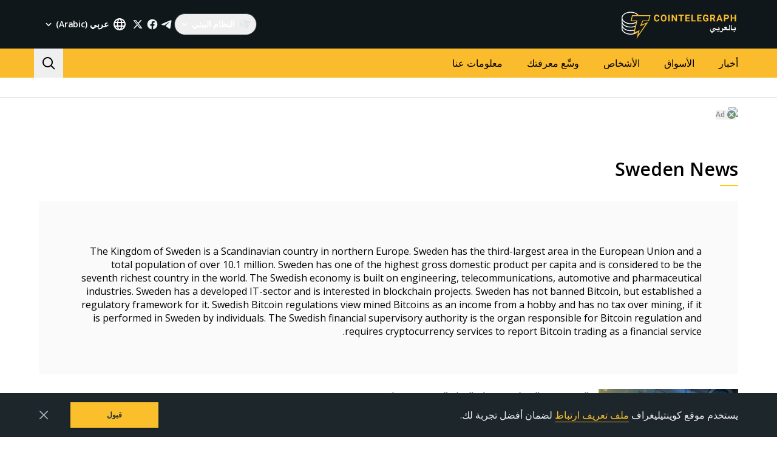

--- FILE ---
content_type: text/html; charset=utf-8
request_url: https://ar.cointelegraph.com/tags/sweden
body_size: 88446
content:
<!doctype html>
<html data-n-head-ssr dir="rtl" lang="ar-AE" data-n-head="%7B%22dir%22:%7B%22ssr%22:%22rtl%22%7D,%22lang%22:%7B%22ssr%22:%22ar-AE%22%7D%7D">
  <head >
    <meta data-n-head="ssr" data-hid="sentry-trace" name="sentry-trace" content="341fcb7ee085427bb0c1c297af74b217-8575032191f44734-0"><meta data-n-head="ssr" data-hid="sentry-baggage" name="baggage" content="sentry-environment=production,sentry-release=release-546,sentry-public_key=26d85e1737194cc392dd8f51e66f7082,sentry-trace_id=341fcb7ee085427bb0c1c297af74b217,sentry-sample_rate=0.1,sentry-transaction=GET%20%2Ftags%2Fsweden,sentry-sampled=false"><meta data-n-head="ssr" charset="utf-8"><meta data-n-head="ssr" name="viewport" content="width=device-width, initial-scale=1"><meta data-n-head="ssr" name="apple-mobile-web-app-title" content="Cointelegraph"><meta data-n-head="ssr" name="application-name" content="Cointelegraph"><meta data-n-head="ssr" name="msapplication-TileColor" content="#1a1b1d"><meta data-n-head="ssr" name="msapplication-config" content="/browserconfig.xml"><meta data-n-head="ssr" name="msapplication-TileImage" content="/favicons/mstitle-144x144.png"><meta data-n-head="ssr" name="theme-color" content="#1a1b1d"><meta data-n-head="ssr" name="telegram:channel" content="@cointelegraph"><meta data-n-head="ssr" name="p:domain_verify" content="2c1fd1cbe8d119280a2b90569511a1d0"><meta data-n-head="ssr" name="sogou_site_verification" content="S4FYh8QpiB"><meta data-n-head="ssr" data-hid="description" name="description" content="Read the latest news on Sweden to learn more about the country, crypto regulations and recent news with our Sweden news section." lang="ar-AE"><meta data-n-head="ssr" property="og:url" content="https://ar.cointelegraph.com/tags/sweden"><meta data-n-head="ssr" property="og:image" content="https://s3.cointelegraph.com/storage/uploads/view/c6c580810575311bb52a64622466fff3.png"><meta data-n-head="ssr" property="og:title" content="Latest News on Sweden | Cointelegraph"><meta data-n-head="ssr" property="og:description" content="Read the latest news on Sweden to learn more about the country, crypto regulations and recent news with our Sweden news section."><meta data-n-head="ssr" property="og:type" content="website"><meta data-n-head="ssr" property="og:site_name" content="Cointelegraph"><meta data-n-head="ssr" property="twitter:card" content="summary_large_image"><meta data-n-head="ssr" property="twitter:site" content="@cointelegraph"><meta data-n-head="ssr" property="twitter:creator" content="@cointelegraph"><meta data-n-head="ssr" property="twitter:title" content="Latest News on Sweden | Cointelegraph"><meta data-n-head="ssr" property="twitter:description" content="Read the latest news on Sweden to learn more about the country, crypto regulations and recent news with our Sweden news section."><meta data-n-head="ssr" property="twitter:image" content="https://s3.cointelegraph.com/storage/uploads/view/c6c580810575311bb52a64622466fff3.png"><title>Latest News on Sweden | Cointelegraph</title><link data-n-head="ssr" rel="apple-touch-icon" sizes="180x180" href="/favicons/apple-touch-icon.png"><link data-n-head="ssr" rel="icon" type="image/png" sizes="16x16" href="/favicons/favicon-16x16.png"><link data-n-head="ssr" rel="icon" type="image/png" sizes="32x32" href="/favicons/favicon-32x32.png"><link data-n-head="ssr" rel="manifest" href="/site.webmanifest"><link data-n-head="ssr" rel="mask-icon" href="/favicons/safari-pinned-tab.svg" color="#1a1b1d"><link data-n-head="ssr" rel="shortcut icon" href="/favicon.ico"><link data-n-head="ssr" rel="preconnect" href="https://ar.cointelegraph.com"><link data-n-head="ssr" rel="preconnect" href="https://s3.cointelegraph.com"><link data-n-head="ssr" rel="preconnect" href="https://images.cointelegraph.com"><link data-n-head="ssr" rel="preconnect" href="https://ticker-api.cointelegraph.com"><link data-n-head="ssr" rel="preconnect" href="https://conpletus.cointelegraph.com/v1/"><link data-n-head="ssr" rel="alternate" hreflang="en" href="https://cointelegraph.com/tags/sweden"><link data-n-head="ssr" rel="alternate" hreflang="es" href="https://es.cointelegraph.com/tags/sweden"><link data-n-head="ssr" rel="alternate" hreflang="ru" href="https://ru.cointelegraph.com/tags/sweden"><link data-n-head="ssr" rel="alternate" hreflang="zh" href="https://cn.cointelegraph.com/tags/sweden"><link data-n-head="ssr" rel="alternate" hreflang="de" href="https://de.cointelegraph.com/tags/sweden"><link data-n-head="ssr" rel="alternate" hreflang="fr" href="https://fr.cointelegraph.com/tags/sweden"><link data-n-head="ssr" rel="alternate" hreflang="it" href="https://it.cointelegraph.com/tags/sweden"><link data-n-head="ssr" rel="alternate" hreflang="ar-AE" href="https://ar.cointelegraph.com/tags/sweden"><link data-n-head="ssr" rel="alternate" hreflang="sr" href="https://rs.cointelegraph.com/tags/sweden"><link data-n-head="ssr" rel="alternate" hreflang="ja" href="https://jp.cointelegraph.com/tags/sweden"><link data-n-head="ssr" rel="alternate" hreflang="pt-BR" href="https://br.cointelegraph.com/tags/sweden"><link data-n-head="ssr" rel="alternate" hreflang="ko" href="https://kr.cointelegraph.com/tags/sweden"><link data-n-head="ssr" rel="alternate" hreflang="tr" href="https://tr.cointelegraph.com/tags/sweden"><link data-n-head="ssr" rel="canonical" href="https://ar.cointelegraph.com/tags/sweden"><link data-n-head="ssr" rel="alternate" type="application/rss+xml" title="Cointelegraph RSS Feed" href="https://ar.cointelegraph.com/rss"><script data-hid="gtm-datalayer-script">(function(a,c,b){a[b]=a[b]||[];a[b].push({"gtm.start":(new Date).getTime(),event:"gtm.js"})})(window,document,"dataLayer");</script><noscript data-n-head="ssr" data-hid="gtm-noscript"><iframe src="https://www.googletagmanager.com/ns.html?id=GTM-N5X5C39" height="0" width="0" style="display:none;visibility:hidden"></iframe></noscript><style data-vue-ssr-id="57646c11:0 63726a5b:0 63726a5b:1 229c0cce:0 5c0f29ee:0 b9418f9c:0 338f7920:0 953a7466:0 3648efc5:0 1079687c:0 b6aa6672:0 d93bc3e6:0 2221358a:0 93d9b3e2:0 4518f08a:0 78110720:0 6c2a3079:0 65bf0efd:0 5956eedf:0 7a06b090:0 282733e2:0 566afe07:0 56842e15:0 2747d7f2:0 0041534e:0 36e5f6c2:0 61232e7a:0">/*
! tailwindcss v3.4.11 | MIT License | https://tailwindcss.com
*//*
1. Prevent padding and border from affecting element width. (https://github.com/mozdevs/cssremedy/issues/4)
2. Allow adding a border to an element by just adding a border-width. (https://github.com/tailwindcss/tailwindcss/pull/116)
*/

*,
::before,
::after {
  box-sizing: border-box; /* 1 */
  border-width: 0; /* 2 */
  border-style: solid; /* 2 */
  border-color: #e5e7eb; /* 2 */
}

::before,
::after {
  --tw-content: '';
}

/*
1. Use a consistent sensible line-height in all browsers.
2. Prevent adjustments of font size after orientation changes in iOS.
3. Use a more readable tab size.
4. Use the user's configured `sans` font-family by default.
5. Use the user's configured `sans` font-feature-settings by default.
6. Use the user's configured `sans` font-variation-settings by default.
7. Disable tap highlights on iOS
*/

html,
:host {
  line-height: 1.5; /* 1 */
  -webkit-text-size-adjust: 100%; /* 2 */
  -moz-tab-size: 4; /* 3 */
  -o-tab-size: 4;
     tab-size: 4; /* 3 */
  font-family: ui-sans-serif, system-ui, sans-serif, "Apple Color Emoji", "Segoe UI Emoji", "Segoe UI Symbol", "Noto Color Emoji"; /* 4 */
  font-feature-settings: normal; /* 5 */
  font-variation-settings: normal; /* 6 */
  -webkit-tap-highlight-color: transparent; /* 7 */
}

/*
1. Remove the margin in all browsers.
2. Inherit line-height from `html` so users can set them as a class directly on the `html` element.
*/

body {
  margin: 0; /* 1 */
  line-height: inherit; /* 2 */
}

/*
1. Add the correct height in Firefox.
2. Correct the inheritance of border color in Firefox. (https://bugzilla.mozilla.org/show_bug.cgi?id=190655)
3. Ensure horizontal rules are visible by default.
*/

hr {
  height: 0; /* 1 */
  color: inherit; /* 2 */
  border-top-width: 1px; /* 3 */
}

/*
Add the correct text decoration in Chrome, Edge, and Safari.
*/

abbr:where([title]) {
  -webkit-text-decoration: underline dotted;
          text-decoration: underline dotted;
}

/*
Remove the default font size and weight for headings.
*/

h1,
h2,
h3,
h4,
h5,
h6 {
  font-size: inherit;
  font-weight: inherit;
}

/*
Reset links to optimize for opt-in styling instead of opt-out.
*/

a {
  color: inherit;
  text-decoration: inherit;
}

/*
Add the correct font weight in Edge and Safari.
*/

b,
strong {
  font-weight: bolder;
}

/*
1. Use the user's configured `mono` font-family by default.
2. Use the user's configured `mono` font-feature-settings by default.
3. Use the user's configured `mono` font-variation-settings by default.
4. Correct the odd `em` font sizing in all browsers.
*/

code,
kbd,
samp,
pre {
  font-family: ui-monospace, SFMono-Regular, Menlo, Monaco, Consolas, "Liberation Mono", "Courier New", monospace; /* 1 */
  font-feature-settings: normal; /* 2 */
  font-variation-settings: normal; /* 3 */
  font-size: 1em; /* 4 */
}

/*
Add the correct font size in all browsers.
*/

small {
  font-size: 80%;
}

/*
Prevent `sub` and `sup` elements from affecting the line height in all browsers.
*/

sub,
sup {
  font-size: 75%;
  line-height: 0;
  position: relative;
  vertical-align: baseline;
}

sub {
  bottom: -0.25em;
}

sup {
  top: -0.5em;
}

/*
1. Remove text indentation from table contents in Chrome and Safari. (https://bugs.chromium.org/p/chromium/issues/detail?id=999088, https://bugs.webkit.org/show_bug.cgi?id=201297)
2. Correct table border color inheritance in all Chrome and Safari. (https://bugs.chromium.org/p/chromium/issues/detail?id=935729, https://bugs.webkit.org/show_bug.cgi?id=195016)
3. Remove gaps between table borders by default.
*/

table {
  text-indent: 0; /* 1 */
  border-color: inherit; /* 2 */
  border-collapse: collapse; /* 3 */
}

/*
1. Change the font styles in all browsers.
2. Remove the margin in Firefox and Safari.
3. Remove default padding in all browsers.
*/

button,
input,
optgroup,
select,
textarea {
  font-family: inherit; /* 1 */
  font-feature-settings: inherit; /* 1 */
  font-variation-settings: inherit; /* 1 */
  font-size: 100%; /* 1 */
  font-weight: inherit; /* 1 */
  line-height: inherit; /* 1 */
  letter-spacing: inherit; /* 1 */
  color: inherit; /* 1 */
  margin: 0; /* 2 */
  padding: 0; /* 3 */
}

/*
Remove the inheritance of text transform in Edge and Firefox.
*/

button,
select {
  text-transform: none;
}

/*
1. Correct the inability to style clickable types in iOS and Safari.
2. Remove default button styles.
*/

button,
input:where([type='button']),
input:where([type='reset']),
input:where([type='submit']) {
  -webkit-appearance: button; /* 1 */
  background-color: transparent; /* 2 */
  background-image: none; /* 2 */
}

/*
Use the modern Firefox focus style for all focusable elements.
*/

:-moz-focusring {
  outline: auto;
}

/*
Remove the additional `:invalid` styles in Firefox. (https://github.com/mozilla/gecko-dev/blob/2f9eacd9d3d995c937b4251a5557d95d494c9be1/layout/style/res/forms.css#L728-L737)
*/

:-moz-ui-invalid {
  box-shadow: none;
}

/*
Add the correct vertical alignment in Chrome and Firefox.
*/

progress {
  vertical-align: baseline;
}

/*
Correct the cursor style of increment and decrement buttons in Safari.
*/

::-webkit-inner-spin-button,
::-webkit-outer-spin-button {
  height: auto;
}

/*
1. Correct the odd appearance in Chrome and Safari.
2. Correct the outline style in Safari.
*/

[type='search'] {
  -webkit-appearance: textfield; /* 1 */
  outline-offset: -2px; /* 2 */
}

/*
Remove the inner padding in Chrome and Safari on macOS.
*/

::-webkit-search-decoration {
  -webkit-appearance: none;
}

/*
1. Correct the inability to style clickable types in iOS and Safari.
2. Change font properties to `inherit` in Safari.
*/

::-webkit-file-upload-button {
  -webkit-appearance: button; /* 1 */
  font: inherit; /* 2 */
}

/*
Add the correct display in Chrome and Safari.
*/

summary {
  display: list-item;
}

/*
Removes the default spacing and border for appropriate elements.
*/

blockquote,
dl,
dd,
h1,
h2,
h3,
h4,
h5,
h6,
hr,
figure,
p,
pre {
  margin: 0;
}

fieldset {
  margin: 0;
  padding: 0;
}

legend {
  padding: 0;
}

ol,
ul,
menu {
  list-style: none;
  margin: 0;
  padding: 0;
}

/*
Reset default styling for dialogs.
*/
dialog {
  padding: 0;
}

/*
Prevent resizing textareas horizontally by default.
*/

textarea {
  resize: vertical;
}

/*
1. Reset the default placeholder opacity in Firefox. (https://github.com/tailwindlabs/tailwindcss/issues/3300)
2. Set the default placeholder color to the user's configured gray 400 color.
*/

input::-moz-placeholder, textarea::-moz-placeholder {
  opacity: 1; /* 1 */
  color: #9ca3af; /* 2 */
}

input::placeholder,
textarea::placeholder {
  opacity: 1; /* 1 */
  color: #9ca3af; /* 2 */
}

/*
Set the default cursor for buttons.
*/

button,
[role="button"] {
  cursor: pointer;
}

/*
Make sure disabled buttons don't get the pointer cursor.
*/
:disabled {
  cursor: default;
}

/*
1. Make replaced elements `display: block` by default. (https://github.com/mozdevs/cssremedy/issues/14)
2. Add `vertical-align: middle` to align replaced elements more sensibly by default. (https://github.com/jensimmons/cssremedy/issues/14#issuecomment-634934210)
   This can trigger a poorly considered lint error in some tools but is included by design.
*/

img,
svg,
video,
canvas,
audio,
iframe,
embed,
object {
  display: block; /* 1 */
  vertical-align: middle; /* 2 */
}

/*
Constrain images and videos to the parent width and preserve their intrinsic aspect ratio. (https://github.com/mozdevs/cssremedy/issues/14)
*/

img,
video {
  max-width: 100%;
  height: auto;
}

/* Make elements with the HTML hidden attribute stay hidden by default */
[hidden] {
  display: none;
}

*, ::before, ::after {
  --tw-border-spacing-x: 0;
  --tw-border-spacing-y: 0;
  --tw-translate-x: 0;
  --tw-translate-y: 0;
  --tw-rotate: 0;
  --tw-skew-x: 0;
  --tw-skew-y: 0;
  --tw-scale-x: 1;
  --tw-scale-y: 1;
  --tw-pan-x:  ;
  --tw-pan-y:  ;
  --tw-pinch-zoom:  ;
  --tw-scroll-snap-strictness: proximity;
  --tw-gradient-from-position:  ;
  --tw-gradient-via-position:  ;
  --tw-gradient-to-position:  ;
  --tw-ordinal:  ;
  --tw-slashed-zero:  ;
  --tw-numeric-figure:  ;
  --tw-numeric-spacing:  ;
  --tw-numeric-fraction:  ;
  --tw-ring-inset:  ;
  --tw-ring-offset-width: 0px;
  --tw-ring-offset-color: #fff;
  --tw-ring-color: rgb(59 130 246 / 0.5);
  --tw-ring-offset-shadow: 0 0 #0000;
  --tw-ring-shadow: 0 0 #0000;
  --tw-shadow: 0 0 #0000;
  --tw-shadow-colored: 0 0 #0000;
  --tw-blur:  ;
  --tw-brightness:  ;
  --tw-contrast:  ;
  --tw-grayscale:  ;
  --tw-hue-rotate:  ;
  --tw-invert:  ;
  --tw-saturate:  ;
  --tw-sepia:  ;
  --tw-drop-shadow:  ;
  --tw-backdrop-blur:  ;
  --tw-backdrop-brightness:  ;
  --tw-backdrop-contrast:  ;
  --tw-backdrop-grayscale:  ;
  --tw-backdrop-hue-rotate:  ;
  --tw-backdrop-invert:  ;
  --tw-backdrop-opacity:  ;
  --tw-backdrop-saturate:  ;
  --tw-backdrop-sepia:  ;
  --tw-contain-size:  ;
  --tw-contain-layout:  ;
  --tw-contain-paint:  ;
  --tw-contain-style:  ;
}

::backdrop {
  --tw-border-spacing-x: 0;
  --tw-border-spacing-y: 0;
  --tw-translate-x: 0;
  --tw-translate-y: 0;
  --tw-rotate: 0;
  --tw-skew-x: 0;
  --tw-skew-y: 0;
  --tw-scale-x: 1;
  --tw-scale-y: 1;
  --tw-pan-x:  ;
  --tw-pan-y:  ;
  --tw-pinch-zoom:  ;
  --tw-scroll-snap-strictness: proximity;
  --tw-gradient-from-position:  ;
  --tw-gradient-via-position:  ;
  --tw-gradient-to-position:  ;
  --tw-ordinal:  ;
  --tw-slashed-zero:  ;
  --tw-numeric-figure:  ;
  --tw-numeric-spacing:  ;
  --tw-numeric-fraction:  ;
  --tw-ring-inset:  ;
  --tw-ring-offset-width: 0px;
  --tw-ring-offset-color: #fff;
  --tw-ring-color: rgb(59 130 246 / 0.5);
  --tw-ring-offset-shadow: 0 0 #0000;
  --tw-ring-shadow: 0 0 #0000;
  --tw-shadow: 0 0 #0000;
  --tw-shadow-colored: 0 0 #0000;
  --tw-blur:  ;
  --tw-brightness:  ;
  --tw-contrast:  ;
  --tw-grayscale:  ;
  --tw-hue-rotate:  ;
  --tw-invert:  ;
  --tw-saturate:  ;
  --tw-sepia:  ;
  --tw-drop-shadow:  ;
  --tw-backdrop-blur:  ;
  --tw-backdrop-brightness:  ;
  --tw-backdrop-contrast:  ;
  --tw-backdrop-grayscale:  ;
  --tw-backdrop-hue-rotate:  ;
  --tw-backdrop-invert:  ;
  --tw-backdrop-opacity:  ;
  --tw-backdrop-saturate:  ;
  --tw-backdrop-sepia:  ;
  --tw-contain-size:  ;
  --tw-contain-layout:  ;
  --tw-contain-paint:  ;
  --tw-contain-style:  ;
}
.container {
  width: 100%;
}
@media (min-width: 480px) {

  .container {
    max-width: 480px;
  }
}
@media (min-width: 550px) {

  .container {
    max-width: 550px;
  }
}
@media (min-width: 768px) {

  .container {
    max-width: 768px;
  }
}
@media (min-width: 992px) {

  .container {
    max-width: 992px;
  }
}
@media (min-width: 1192px) {

  .container {
    max-width: 1192px;
  }
}
@media (min-width: 1232px) {

  .container {
    max-width: 1232px;
  }
}
@media (min-width: 1440px) {

  .container {
    max-width: 1440px;
  }
}
.pointer-events-none {
  pointer-events: none;
}
.\!visible {
  visibility: visible !important;
}
.visible {
  visibility: visible;
}
.invisible {
  visibility: hidden;
}
.collapse {
  visibility: collapse;
}
.\!static {
  position: static !important;
}
.static {
  position: static;
}
.fixed {
  position: fixed;
}
.absolute {
  position: absolute;
}
.relative {
  position: relative;
}
.sticky {
  position: sticky;
}
.inset-0 {
  inset: 0px;
}
.inset-y-0 {
  top: 0px;
  bottom: 0px;
}
.\!left-0 {
  left: 0px !important;
}
.\!right-0 {
  right: 0px !important;
}
.-top-2 {
  top: -0.5rem;
}
.-top-4 {
  top: -1rem;
}
.-top-4\.5 {
  top: -1.125rem;
}
.bottom-0 {
  bottom: 0px;
}
.bottom-0\.5 {
  bottom: 0.125rem;
}
.bottom-1 {
  bottom: 0.25rem;
}
.bottom-12 {
  bottom: 3rem;
}
.bottom-2 {
  bottom: 0.5rem;
}
.bottom-4 {
  bottom: 1rem;
}
.bottom-6 {
  bottom: 1.5rem;
}
.bottom-7 {
  bottom: 1.75rem;
}
.left-0 {
  left: 0px;
}
.left-1\/2 {
  left: 50%;
}
.left-4 {
  left: 1rem;
}
.left-8 {
  left: 2rem;
}
.left-full {
  left: 100%;
}
.right-0 {
  right: 0px;
}
.right-1 {
  right: 0.25rem;
}
.right-2 {
  right: 0.5rem;
}
.right-4 {
  right: 1rem;
}
.right-5 {
  right: 1.25rem;
}
.right-\[15px\] {
  right: 15px;
}
.top-0 {
  top: 0px;
}
.top-1 {
  top: 0.25rem;
}
.top-1\/2 {
  top: 50%;
}
.top-4 {
  top: 1rem;
}
.top-5 {
  top: 1.25rem;
}
.top-6 {
  top: 1.5rem;
}
.top-8 {
  top: 2rem;
}
.top-\[11px\] {
  top: 11px;
}
.top-\[26px\] {
  top: 26px;
}
.top-\[calc\(100\%\+4px\)\] {
  top: calc(100% + 4px);
}
.top-full {
  top: 100%;
}
.-left-1 {
  left: -0.25rem;
}
.-left-10 {
  left: -2.5rem;
}
.-right-1 {
  right: -0.25rem;
}
.-right-10 {
  right: -2.5rem;
}
.-right-12 {
  right: -3rem;
}
.left-1 {
  left: 0.25rem;
}
.start-1 {
  inset-inline-start: 0.25rem;
}
.z-0 {
  z-index: 0;
}
.z-10 {
  z-index: 10;
}
.z-20 {
  z-index: 20;
}
.z-30 {
  z-index: 30;
}
.z-50 {
  z-index: 50;
}
.z-\[1\] {
  z-index: 1;
}
.z-\[2\] {
  z-index: 2;
}
.col-span-1 {
  grid-column: span 1 / span 1;
}
.col-span-2 {
  grid-column: span 2 / span 2;
}
.col-span-3 {
  grid-column: span 3 / span 3;
}
.row-span-2 {
  grid-row: span 2 / span 2;
}
.row-span-1 {
  grid-row: span 1 / span 1;
}
.row-span-3 {
  grid-row: span 3 / span 3;
}
.m-0 {
  margin: 0px;
}
.m-1 {
  margin: 0.25rem;
}
.m-2 {
  margin: 0.5rem;
}
.m-auto {
  margin: auto;
}
.-mx-2\.5 {
  margin-left: -0.625rem;
  margin-right: -0.625rem;
}
.-mx-4 {
  margin-left: -1rem;
  margin-right: -1rem;
}
.-mx-6 {
  margin-left: -1.5rem;
  margin-right: -1.5rem;
}
.mx-1 {
  margin-left: 0.25rem;
  margin-right: 0.25rem;
}
.mx-2 {
  margin-left: 0.5rem;
  margin-right: 0.5rem;
}
.mx-4 {
  margin-left: 1rem;
  margin-right: 1rem;
}
.mx-5 {
  margin-left: 1.25rem;
  margin-right: 1.25rem;
}
.mx-auto {
  margin-left: auto;
  margin-right: auto;
}
.my-0 {
  margin-top: 0px;
  margin-bottom: 0px;
}
.my-1 {
  margin-top: 0.25rem;
  margin-bottom: 0.25rem;
}
.my-2 {
  margin-top: 0.5rem;
  margin-bottom: 0.5rem;
}
.my-2\.5 {
  margin-top: 0.625rem;
  margin-bottom: 0.625rem;
}
.my-4 {
  margin-top: 1rem;
  margin-bottom: 1rem;
}
.my-8 {
  margin-top: 2rem;
  margin-bottom: 2rem;
}
.-mx-2 {
  margin-left: -0.5rem;
  margin-right: -0.5rem;
}
.-mx-8 {
  margin-left: -2rem;
  margin-right: -2rem;
}
.mx-0 {
  margin-left: 0px;
  margin-right: 0px;
}
.mx-3 {
  margin-left: 0.75rem;
  margin-right: 0.75rem;
}
.\!mb-4 {
  margin-bottom: 1rem !important;
}
.\!ml-0 {
  margin-left: 0px !important;
}
.\!mt-0 {
  margin-top: 0px !important;
}
.\!mt-2 {
  margin-top: 0.5rem !important;
}
.-mb-0\.5 {
  margin-bottom: -0.125rem;
}
.-me-4 {
  margin-inline-end: -1rem;
}
.-ml-2\.5 {
  margin-left: -0.625rem;
}
.-mr-2\.5 {
  margin-right: -0.625rem;
}
.-mt-12 {
  margin-top: -3rem;
}
.mb-0 {
  margin-bottom: 0px;
}
.mb-1 {
  margin-bottom: 0.25rem;
}
.mb-10 {
  margin-bottom: 2.5rem;
}
.mb-12 {
  margin-bottom: 3rem;
}
.mb-16 {
  margin-bottom: 4rem;
}
.mb-2 {
  margin-bottom: 0.5rem;
}
.mb-20 {
  margin-bottom: 5rem;
}
.mb-250 {
  margin-bottom: 250px;
}
.mb-3 {
  margin-bottom: 0.75rem;
}
.mb-4 {
  margin-bottom: 1rem;
}
.mb-5 {
  margin-bottom: 1.25rem;
}
.mb-6 {
  margin-bottom: 1.5rem;
}
.mb-7\.5 {
  margin-bottom: 1.875rem;
}
.mb-8 {
  margin-bottom: 2rem;
}
.mb-\[73px\] {
  margin-bottom: 73px;
}
.me-1 {
  margin-inline-end: 0.25rem;
}
.me-1\.5 {
  margin-inline-end: 0.375rem;
}
.me-3 {
  margin-inline-end: 0.75rem;
}
.me-4 {
  margin-inline-end: 1rem;
}
.me-auto {
  margin-inline-end: auto;
}
.ml-0 {
  margin-left: 0px;
}
.ml-2 {
  margin-left: 0.5rem;
}
.ml-2\.5 {
  margin-left: 0.625rem;
}
.ml-4 {
  margin-left: 1rem;
}
.ml-5 {
  margin-left: 1.25rem;
}
.ml-\[6\.25\%\] {
  margin-left: 6.25%;
}
.ml-auto {
  margin-left: auto;
}
.mr-1 {
  margin-right: 0.25rem;
}
.mr-10 {
  margin-right: 2.5rem;
}
.mr-2 {
  margin-right: 0.5rem;
}
.mr-2\.5 {
  margin-right: 0.625rem;
}
.mr-4 {
  margin-right: 1rem;
}
.mr-5 {
  margin-right: 1.25rem;
}
.mr-6 {
  margin-right: 1.5rem;
}
.mr-8 {
  margin-right: 2rem;
}
.ms-1 {
  margin-inline-start: 0.25rem;
}
.ms-2 {
  margin-inline-start: 0.5rem;
}
.ms-6\.5 {
  margin-inline-start: 1.625rem;
}
.ms-auto {
  margin-inline-start: auto;
}
.mt-0 {
  margin-top: 0px;
}
.mt-1 {
  margin-top: 0.25rem;
}
.mt-12 {
  margin-top: 3rem;
}
.mt-2 {
  margin-top: 0.5rem;
}
.mt-2\.5 {
  margin-top: 0.625rem;
}
.mt-20 {
  margin-top: 5rem;
}
.mt-24 {
  margin-top: 6rem;
}
.mt-3 {
  margin-top: 0.75rem;
}
.mt-3\.5 {
  margin-top: 0.875rem;
}
.mt-4 {
  margin-top: 1rem;
}
.mt-5 {
  margin-top: 1.25rem;
}
.mt-6 {
  margin-top: 1.5rem;
}
.mt-8 {
  margin-top: 2rem;
}
.mt-\[267px\] {
  margin-top: 267px;
}
.mt-auto {
  margin-top: auto;
}
.\!mt-4 {
  margin-top: 1rem !important;
}
.-mb-0 {
  margin-bottom: -0px;
}
.-ml-2 {
  margin-left: -0.5rem;
}
.-mr-2 {
  margin-right: -0.5rem;
}
.-mt-16 {
  margin-top: -4rem;
}
.mb-7 {
  margin-bottom: 1.75rem;
}
.ml-1 {
  margin-left: 0.25rem;
}
.ml-12 {
  margin-left: 3rem;
}
.mr-0 {
  margin-right: 0px;
}
.mr-12 {
  margin-right: 3rem;
}
.mr-auto {
  margin-right: auto;
}
.ms-6 {
  margin-inline-start: 1.5rem;
}
.mt-10 {
  margin-top: 2.5rem;
}
.mt-14 {
  margin-top: 3.5rem;
}
.mt-16 {
  margin-top: 4rem;
}
.mt-7 {
  margin-top: 1.75rem;
}
.box-border {
  box-sizing: border-box;
}
.box-content {
  box-sizing: content-box;
}
.line-clamp-2 {
  overflow: hidden;
  display: -webkit-box;
  -webkit-box-orient: vertical;
  -webkit-line-clamp: 2;
}
.line-clamp-3 {
  overflow: hidden;
  display: -webkit-box;
  -webkit-box-orient: vertical;
  -webkit-line-clamp: 3;
}
.line-clamp-4 {
  overflow: hidden;
  display: -webkit-box;
  -webkit-box-orient: vertical;
  -webkit-line-clamp: 4;
}
.line-clamp-none {
  overflow: visible;
  display: block;
  -webkit-box-orient: horizontal;
  -webkit-line-clamp: none;
}
.block {
  display: block;
}
.\!block {
  display: block !important;
}
.inline-block {
  display: inline-block;
}
.\!inline {
  display: inline !important;
}
.inline {
  display: inline;
}
.flex {
  display: flex;
}
.inline-flex {
  display: inline-flex;
}
.table {
  display: table;
}
.table-cell {
  display: table-cell;
}
.table-row {
  display: table-row;
}
.grid {
  display: grid;
}
.contents {
  display: contents;
}
.list-item {
  display: list-item;
}
.\!hidden {
  display: none !important;
}
.hidden {
  display: none;
}
.aspect-\[3\/2\] {
  aspect-ratio: 3/2;
}
.\!h-4 {
  height: 1rem !important;
}
.\!h-auto {
  height: auto !important;
}
.h-0 {
  height: 0px;
}
.h-10 {
  height: 2.5rem;
}
.h-12 {
  height: 3rem;
}
.h-128 {
  height: 32rem;
}
.h-139 {
  height: 34.75rem;
}
.h-14 {
  height: 3.5rem;
}
.h-16 {
  height: 4rem;
}
.h-17 {
  height: 4.25rem;
}
.h-1em {
  height: 1em;
}
.h-20 {
  height: 5rem;
}
.h-22 {
  height: 5.5rem;
}
.h-3 {
  height: 0.75rem;
}
.h-3\.5 {
  height: 0.875rem;
}
.h-32 {
  height: 8rem;
}
.h-35 {
  height: 8.75rem;
}
.h-36 {
  height: 9rem;
}
.h-4 {
  height: 1rem;
}
.h-4\.5 {
  height: 1.125rem;
}
.h-5 {
  height: 1.25rem;
}
.h-6 {
  height: 1.5rem;
}
.h-7 {
  height: 1.75rem;
}
.h-76\.25 {
  height: 19.0625rem;
}
.h-8 {
  height: 2rem;
}
.h-9 {
  height: 2.25rem;
}
.h-90 {
  height: 22.5rem;
}
.h-\[--image-height\] {
  height: var(--image-height);
}
.h-\[100dvh\] {
  height: 100dvh;
}
.h-\[120px\] {
  height: 120px;
}
.h-\[154px\] {
  height: 154px;
}
.h-\[1em\] {
  height: 1em;
}
.h-\[200px\] {
  height: 200px;
}
.h-\[22px\] {
  height: 22px;
}
.h-\[250px\] {
  height: 250px;
}
.h-\[324px\] {
  height: 324px;
}
.h-\[32px\] {
  height: 32px;
}
.h-\[40px\] {
  height: 40px;
}
.h-\[48px\] {
  height: 48px;
}
.h-\[64px\] {
  height: 64px;
}
.h-\[90\%\] {
  height: 90%;
}
.h-\[var\(--ct-article-preview-height\)\] {
  height: var(--ct-article-preview-height);
}
.h-\[var\(-ct-article-preview-height\)\] {
  height: var(-ct-article-preview-height);
}
.h-auto {
  height: auto;
}
.h-fit {
  height: -moz-fit-content;
  height: fit-content;
}
.h-full {
  height: 100%;
}
.h-inherit {
  height: inherit;
}
.h-px {
  height: 1px;
}
.h-screen {
  height: 100vh;
}
.h-1 {
  height: 0.25rem;
}
.h-10\.5 {
  height: 2.625rem;
}
.h-140 {
  height: 35rem;
}
.h-24 {
  height: 6rem;
}
.h-28 {
  height: 7rem;
}
.h-44 {
  height: 11rem;
}
.max-h-4 {
  max-height: 1rem;
}
.max-h-\[336px\] {
  max-height: 336px;
}
.max-h-\[440px\] {
  max-height: 440px;
}
.max-h-full {
  max-height: 100%;
}
.min-h-1032 {
  min-height: 1032px;
}
.min-h-139\.5 {
  min-height: 34.875rem;
}
.min-h-73\.5 {
  min-height: 18.375rem;
}
.min-h-88 {
  min-height: 88px;
}
.min-h-\[154px\] {
  min-height: 154px;
}
.min-h-\[200px\] {
  min-height: 200px;
}
.min-h-\[390px\] {
  min-height: 390px;
}
.min-h-\[inherit\] {
  min-height: inherit;
}
.min-h-full {
  min-height: 100%;
}
.min-h-screen {
  min-height: 100vh;
}
.min-h-139 {
  min-height: 34.75rem;
}
.min-h-760 {
  min-height: 760px;
}
.min-h-80 {
  min-height: 20rem;
}
.\!w-4 {
  width: 1rem !important;
}
.w-0 {
  width: 0px;
}
.w-1\/2 {
  width: 50%;
}
.w-10 {
  width: 2.5rem;
}
.w-11 {
  width: 2.75rem;
}
.w-12 {
  width: 3rem;
}
.w-16 {
  width: 4rem;
}
.w-1em {
  width: 1em;
}
.w-20 {
  width: 5rem;
}
.w-25 {
  width: 6.25rem;
}
.w-27\.5 {
  width: 6.875rem;
}
.w-29 {
  width: 7.25rem;
}
.w-3 {
  width: 0.75rem;
}
.w-31 {
  width: 7.75rem;
}
.w-32 {
  width: 8rem;
}
.w-32\.5 {
  width: 8.125rem;
}
.w-4 {
  width: 1rem;
}
.w-4\.5 {
  width: 1.125rem;
}
.w-40 {
  width: 10rem;
}
.w-40\.5 {
  width: 10.125rem;
}
.w-41\.25 {
  width: 10.3125rem;
}
.w-45 {
  width: 11.25rem;
}
.w-48 {
  width: 12rem;
}
.w-5 {
  width: 1.25rem;
}
.w-6 {
  width: 1.5rem;
}
.w-64 {
  width: 16rem;
}
.w-7 {
  width: 1.75rem;
}
.w-7\.5 {
  width: 1.875rem;
}
.w-74\.5 {
  width: 18.625rem;
}
.w-75 {
  width: 18.75rem;
}
.w-8 {
  width: 2rem;
}
.w-9 {
  width: 2.25rem;
}
.w-\[--image-width\] {
  width: var(--image-width);
}
.w-\[100px\] {
  width: 100px;
}
.w-\[128px\] {
  width: 128px;
}
.w-\[14em\] {
  width: 14em;
}
.w-\[18px\] {
  width: 18px;
}
.w-\[1em\] {
  width: 1em;
}
.w-\[22px\] {
  width: 22px;
}
.w-\[236px\] {
  width: 236px;
}
.w-\[256px\] {
  width: 256px;
}
.w-\[280px\] {
  width: 280px;
}
.w-\[300px\] {
  width: 300px;
}
.w-\[304px\] {
  width: 304px;
}
.w-\[31\.25\%\] {
  width: 31.25%;
}
.w-\[369px\] {
  width: 369px;
}
.w-\[4\.5rem\] {
  width: 4.5rem;
}
.w-\[432px\] {
  width: 432px;
}
.w-\[60px\] {
  width: 60px;
}
.w-\[calc\(100\%_-_72px\)\] {
  width: calc(100% - 72px);
}
.w-auto {
  width: auto;
}
.w-fit {
  width: -moz-fit-content;
  width: fit-content;
}
.w-full {
  width: 100%;
}
.w-max {
  width: -moz-max-content;
  width: max-content;
}
.w-min {
  width: -moz-min-content;
  width: min-content;
}
.w-screen {
  width: 100vw;
}
.w-1 {
  width: 0.25rem;
}
.w-192 {
  width: 48rem;
}
.w-27 {
  width: 6.75rem;
}
.w-28 {
  width: 7rem;
}
.w-52 {
  width: 13rem;
}
.w-76 {
  width: 19rem;
}
.min-w-31 {
  min-width: 7.75rem;
}
.min-w-37\.5 {
  min-width: 9.375rem;
}
.min-w-48 {
  min-width: 12rem;
}
.min-w-56 {
  min-width: 14rem;
}
.min-w-76\.25 {
  min-width: 19.0625rem;
}
.min-w-8 {
  min-width: 2rem;
}
.min-w-80 {
  min-width: 20rem;
}
.min-w-\[224px\] {
  min-width: 224px;
}
.min-w-\[256px\] {
  min-width: 256px;
}
.min-w-\[288px\] {
  min-width: 288px;
}
.min-w-full {
  min-width: 100%;
}
.min-w-10 {
  min-width: 2.5rem;
}
.min-w-135 {
  min-width: 33.75rem;
}
.min-w-76 {
  min-width: 19rem;
}
.max-w-148\.75 {
  max-width: 37.1875rem;
}
.max-w-211\.5 {
  max-width: 52.875rem;
}
.max-w-231 {
  max-width: 57.75rem;
}
.max-w-243 {
  max-width: 60.75rem;
}
.max-w-27rem {
  max-width: 27rem;
}
.max-w-290 {
  max-width: 72.5rem;
}
.max-w-298 {
  max-width: 74.5rem;
}
.max-w-32 {
  max-width: 8rem;
}
.max-w-35 {
  max-width: 8.75rem;
}
.max-w-35ch {
  max-width: 35ch;
}
.max-w-38\.5 {
  max-width: 9.625rem;
}
.max-w-6 {
  max-width: 1.5rem;
}
.max-w-64 {
  max-width: 16rem;
}
.max-w-80ch {
  max-width: 80ch;
}
.max-w-92\.5 {
  max-width: 23.125rem;
}
.max-w-\[100px\] {
  max-width: 100px;
}
.max-w-\[203px\] {
  max-width: 203px;
}
.max-w-\[390px\] {
  max-width: 390px;
}
.max-w-\[718px\] {
  max-width: 718px;
}
.max-w-\[768px\] {
  max-width: 768px;
}
.max-w-fit {
  max-width: -moz-fit-content;
  max-width: fit-content;
}
.max-w-full {
  max-width: 100%;
}
.max-w-screen-md {
  max-width: 992px;
}
.max-w-192 {
  max-width: 48rem;
}
.max-w-238 {
  max-width: 59.5rem;
}
.max-w-285 {
  max-width: 71.25rem;
}
.max-w-295 {
  max-width: 73.75rem;
}
.max-w-48 {
  max-width: 12rem;
}
.max-w-50ch {
  max-width: 50ch;
}
.max-w-56 {
  max-width: 14rem;
}
.max-w-96 {
  max-width: 24rem;
}
.max-w-\[\"\.concat\(r\.imageSize\.width\2c \"\] {
  max-width: ".concat(r.imageSize.width,";
}
.max-w-\[\"\.concat\(v\.value\2c \"\] {
  max-width: ".concat(v.value,";
}
.max-w-none {
  max-width: none;
}
.max-w-screen-sm {
  max-width: 768px;
}
.flex-1 {
  flex: 1 1 0%;
}
.flex-\[0_0_747px\] {
  flex: 0 0 747px;
}
.flex-none {
  flex: none;
}
.flex-initial {
  flex: 0 1 auto;
}
.flex-shrink {
  flex-shrink: 1;
}
.flex-shrink-0 {
  flex-shrink: 0;
}
.shrink {
  flex-shrink: 1;
}
.shrink-0 {
  flex-shrink: 0;
}
.shrink-\[10\] {
  flex-shrink: 10;
}
.flex-grow {
  flex-grow: 1;
}
.grow {
  flex-grow: 1;
}
.grow-0 {
  flex-grow: 0;
}
.basis-0 {
  flex-basis: 0px;
}
.basis-1\/2 {
  flex-basis: 50%;
}
.basis-1\/3 {
  flex-basis: 33.333333%;
}
.basis-5 {
  flex-basis: 1.25rem;
}
.basis-6 {
  flex-basis: 1.5rem;
}
.basis-8 {
  flex-basis: 2rem;
}
.basis-\[114px\] {
  flex-basis: 114px;
}
.basis-\[300px\] {
  flex-basis: 300px;
}
.basis-\[content\] {
  flex-basis: content;
}
.basis-auto {
  flex-basis: auto;
}
.basis-full {
  flex-basis: 100%;
}
.basis-1 {
  flex-basis: 0.25rem;
}
.basis-12 {
  flex-basis: 3rem;
}
.basis-2 {
  flex-basis: 0.5rem;
}
.table-auto {
  table-layout: auto;
}
.border-collapse {
  border-collapse: collapse;
}
.origin-\[center_0_0\] {
  transform-origin: center 0 0;
}
.origin-left {
  transform-origin: left;
}
.-translate-x-1\/2 {
  --tw-translate-x: -50%;
  transform: translate(var(--tw-translate-x), var(--tw-translate-y)) rotate(var(--tw-rotate)) skewX(var(--tw-skew-x)) skewY(var(--tw-skew-y)) scaleX(var(--tw-scale-x)) scaleY(var(--tw-scale-y));
}
.-translate-x-2 {
  --tw-translate-x: -0.5rem;
  transform: translate(var(--tw-translate-x), var(--tw-translate-y)) rotate(var(--tw-rotate)) skewX(var(--tw-skew-x)) skewY(var(--tw-skew-y)) scaleX(var(--tw-scale-x)) scaleY(var(--tw-scale-y));
}
.-translate-x-4 {
  --tw-translate-x: -1rem;
  transform: translate(var(--tw-translate-x), var(--tw-translate-y)) rotate(var(--tw-rotate)) skewX(var(--tw-skew-x)) skewY(var(--tw-skew-y)) scaleX(var(--tw-scale-x)) scaleY(var(--tw-scale-y));
}
.-translate-y-1\/2 {
  --tw-translate-y: -50%;
  transform: translate(var(--tw-translate-x), var(--tw-translate-y)) rotate(var(--tw-rotate)) skewX(var(--tw-skew-x)) skewY(var(--tw-skew-y)) scaleX(var(--tw-scale-x)) scaleY(var(--tw-scale-y));
}
.-translate-y-16 {
  --tw-translate-y: -4rem;
  transform: translate(var(--tw-translate-x), var(--tw-translate-y)) rotate(var(--tw-rotate)) skewX(var(--tw-skew-x)) skewY(var(--tw-skew-y)) scaleX(var(--tw-scale-x)) scaleY(var(--tw-scale-y));
}
.translate-x-0 {
  --tw-translate-x: 0px;
  transform: translate(var(--tw-translate-x), var(--tw-translate-y)) rotate(var(--tw-rotate)) skewX(var(--tw-skew-x)) skewY(var(--tw-skew-y)) scaleX(var(--tw-scale-x)) scaleY(var(--tw-scale-y));
}
.translate-x-2 {
  --tw-translate-x: 0.5rem;
  transform: translate(var(--tw-translate-x), var(--tw-translate-y)) rotate(var(--tw-rotate)) skewX(var(--tw-skew-x)) skewY(var(--tw-skew-y)) scaleX(var(--tw-scale-x)) scaleY(var(--tw-scale-y));
}
.translate-x-4 {
  --tw-translate-x: 1rem;
  transform: translate(var(--tw-translate-x), var(--tw-translate-y)) rotate(var(--tw-rotate)) skewX(var(--tw-skew-x)) skewY(var(--tw-skew-y)) scaleX(var(--tw-scale-x)) scaleY(var(--tw-scale-y));
}
.translate-y-1 {
  --tw-translate-y: 0.25rem;
  transform: translate(var(--tw-translate-x), var(--tw-translate-y)) rotate(var(--tw-rotate)) skewX(var(--tw-skew-x)) skewY(var(--tw-skew-y)) scaleX(var(--tw-scale-x)) scaleY(var(--tw-scale-y));
}
.translate-y-full {
  --tw-translate-y: 100%;
  transform: translate(var(--tw-translate-x), var(--tw-translate-y)) rotate(var(--tw-rotate)) skewX(var(--tw-skew-x)) skewY(var(--tw-skew-y)) scaleX(var(--tw-scale-x)) scaleY(var(--tw-scale-y));
}
.\!translate-x-3 {
  --tw-translate-x: 0.75rem !important;
  transform: translate(var(--tw-translate-x), var(--tw-translate-y)) rotate(var(--tw-rotate)) skewX(var(--tw-skew-x)) skewY(var(--tw-skew-y)) scaleX(var(--tw-scale-x)) scaleY(var(--tw-scale-y)) !important;
}
.-translate-x-1 {
  --tw-translate-x: -0.25rem;
  transform: translate(var(--tw-translate-x), var(--tw-translate-y)) rotate(var(--tw-rotate)) skewX(var(--tw-skew-x)) skewY(var(--tw-skew-y)) scaleX(var(--tw-scale-x)) scaleY(var(--tw-scale-y));
}
.-translate-y-1 {
  --tw-translate-y: -0.25rem;
  transform: translate(var(--tw-translate-x), var(--tw-translate-y)) rotate(var(--tw-rotate)) skewX(var(--tw-skew-x)) skewY(var(--tw-skew-y)) scaleX(var(--tw-scale-x)) scaleY(var(--tw-scale-y));
}
.-rotate-90 {
  --tw-rotate: -90deg;
  transform: translate(var(--tw-translate-x), var(--tw-translate-y)) rotate(var(--tw-rotate)) skewX(var(--tw-skew-x)) skewY(var(--tw-skew-y)) scaleX(var(--tw-scale-x)) scaleY(var(--tw-scale-y));
}
.rotate-0 {
  --tw-rotate: 0deg;
  transform: translate(var(--tw-translate-x), var(--tw-translate-y)) rotate(var(--tw-rotate)) skewX(var(--tw-skew-x)) skewY(var(--tw-skew-y)) scaleX(var(--tw-scale-x)) scaleY(var(--tw-scale-y));
}
.rotate-180 {
  --tw-rotate: 180deg;
  transform: translate(var(--tw-translate-x), var(--tw-translate-y)) rotate(var(--tw-rotate)) skewX(var(--tw-skew-x)) skewY(var(--tw-skew-y)) scaleX(var(--tw-scale-x)) scaleY(var(--tw-scale-y));
}
.rotate-270 {
  --tw-rotate: 270deg;
  transform: translate(var(--tw-translate-x), var(--tw-translate-y)) rotate(var(--tw-rotate)) skewX(var(--tw-skew-x)) skewY(var(--tw-skew-y)) scaleX(var(--tw-scale-x)) scaleY(var(--tw-scale-y));
}
.rotate-90 {
  --tw-rotate: 90deg;
  transform: translate(var(--tw-translate-x), var(--tw-translate-y)) rotate(var(--tw-rotate)) skewX(var(--tw-skew-x)) skewY(var(--tw-skew-y)) scaleX(var(--tw-scale-x)) scaleY(var(--tw-scale-y));
}
.scale-50 {
  --tw-scale-x: .5;
  --tw-scale-y: .5;
  transform: translate(var(--tw-translate-x), var(--tw-translate-y)) rotate(var(--tw-rotate)) skewX(var(--tw-skew-x)) skewY(var(--tw-skew-y)) scaleX(var(--tw-scale-x)) scaleY(var(--tw-scale-y));
}
.scale-75 {
  --tw-scale-x: .75;
  --tw-scale-y: .75;
  transform: translate(var(--tw-translate-x), var(--tw-translate-y)) rotate(var(--tw-rotate)) skewX(var(--tw-skew-x)) skewY(var(--tw-skew-y)) scaleX(var(--tw-scale-x)) scaleY(var(--tw-scale-y));
}
.transform {
  transform: translate(var(--tw-translate-x), var(--tw-translate-y)) rotate(var(--tw-rotate)) skewX(var(--tw-skew-x)) skewY(var(--tw-skew-y)) scaleX(var(--tw-scale-x)) scaleY(var(--tw-scale-y));
}
@keyframes spin {

  to {
    transform: rotate(360deg);
  }
}
.animate-spin {
  animation: spin 1s linear infinite;
}
.cursor-default {
  cursor: default;
}
.cursor-not-allowed {
  cursor: not-allowed;
}
.cursor-pointer {
  cursor: pointer;
}
.cursor-progress {
  cursor: progress;
}
.select-none {
  -webkit-user-select: none;
     -moz-user-select: none;
          user-select: none;
}
.resize {
  resize: both;
}
.snap-x {
  scroll-snap-type: x var(--tw-scroll-snap-strictness);
}
.snap-mandatory {
  --tw-scroll-snap-strictness: mandatory;
}
.snap-start {
  scroll-snap-align: start;
}
.snap-center {
  scroll-snap-align: center;
}
.snap-always {
  scroll-snap-stop: always;
}
.list-none {
  list-style-type: none;
}
.grid-flow-col {
  grid-auto-flow: column;
}
.grid-cols-1 {
  grid-template-columns: repeat(1, minmax(0, 1fr));
}
.grid-cols-3 {
  grid-template-columns: repeat(3, minmax(0, 1fr));
}
.grid-cols-8 {
  grid-template-columns: repeat(8, minmax(0, 1fr));
}
.grid-cols-2 {
  grid-template-columns: repeat(2, minmax(0, 1fr));
}
.grid-cols-4 {
  grid-template-columns: repeat(4, minmax(0, 1fr));
}
.grid-rows-1 {
  grid-template-rows: repeat(1, minmax(0, 1fr));
}
.flex-row {
  flex-direction: row;
}
.flex-row-reverse {
  flex-direction: row-reverse;
}
.flex-col {
  flex-direction: column;
}
.flex-col-reverse {
  flex-direction: column-reverse;
}
.flex-wrap {
  flex-wrap: wrap;
}
.flex-nowrap {
  flex-wrap: nowrap;
}
.content-center {
  align-content: center;
}
.items-start {
  align-items: flex-start;
}
.items-end {
  align-items: flex-end;
}
.items-center {
  align-items: center;
}
.items-baseline {
  align-items: baseline;
}
.items-stretch {
  align-items: stretch;
}
.justify-start {
  justify-content: flex-start;
}
.justify-end {
  justify-content: flex-end;
}
.justify-center {
  justify-content: center;
}
.\!justify-between {
  justify-content: space-between !important;
}
.justify-between {
  justify-content: space-between;
}
.justify-around {
  justify-content: space-around;
}
.gap-0\.5 {
  gap: 0.125rem;
}
.gap-1 {
  gap: 0.25rem;
}
.gap-1\.5 {
  gap: 0.375rem;
}
.gap-10 {
  gap: 2.5rem;
}
.gap-12 {
  gap: 3rem;
}
.gap-12\.5 {
  gap: 3.125rem;
}
.gap-2 {
  gap: 0.5rem;
}
.gap-2\.5 {
  gap: 0.625rem;
}
.gap-3 {
  gap: 0.75rem;
}
.gap-4 {
  gap: 1rem;
}
.gap-5 {
  gap: 1.25rem;
}
.gap-6 {
  gap: 1.5rem;
}
.gap-8 {
  gap: 2rem;
}
.gap-0 {
  gap: 0px;
}
.gap-x-0\.5 {
  -moz-column-gap: 0.125rem;
       column-gap: 0.125rem;
}
.gap-x-1 {
  -moz-column-gap: 0.25rem;
       column-gap: 0.25rem;
}
.gap-x-1\.5 {
  -moz-column-gap: 0.375rem;
       column-gap: 0.375rem;
}
.gap-x-2 {
  -moz-column-gap: 0.5rem;
       column-gap: 0.5rem;
}
.gap-x-2\.5 {
  -moz-column-gap: 0.625rem;
       column-gap: 0.625rem;
}
.gap-x-3 {
  -moz-column-gap: 0.75rem;
       column-gap: 0.75rem;
}
.gap-x-4 {
  -moz-column-gap: 1rem;
       column-gap: 1rem;
}
.gap-x-5 {
  -moz-column-gap: 1.25rem;
       column-gap: 1.25rem;
}
.gap-x-6 {
  -moz-column-gap: 1.5rem;
       column-gap: 1.5rem;
}
.gap-y-1 {
  row-gap: 0.25rem;
}
.gap-y-2 {
  row-gap: 0.5rem;
}
.gap-y-3 {
  row-gap: 0.75rem;
}
.gap-y-4 {
  row-gap: 1rem;
}
.gap-y-5 {
  row-gap: 1.25rem;
}
.gap-y-6 {
  row-gap: 1.5rem;
}
.gap-y-8 {
  row-gap: 2rem;
}
.gap-x-0 {
  -moz-column-gap: 0px;
       column-gap: 0px;
}
.gap-x-10 {
  -moz-column-gap: 2.5rem;
       column-gap: 2.5rem;
}
.gap-x-12 {
  -moz-column-gap: 3rem;
       column-gap: 3rem;
}
.gap-x-8 {
  -moz-column-gap: 2rem;
       column-gap: 2rem;
}
.gap-y-0 {
  row-gap: 0px;
}
.self-auto {
  align-self: auto;
}
.self-start {
  align-self: flex-start;
}
.self-end {
  align-self: flex-end;
}
.self-center {
  align-self: center;
}
.self-stretch {
  align-self: stretch;
}
.self-baseline {
  align-self: baseline;
}
.overflow-auto {
  overflow: auto;
}
.overflow-hidden {
  overflow: hidden;
}
.overflow-x-auto {
  overflow-x: auto;
}
.overflow-y-auto {
  overflow-y: auto;
}
.overflow-x-hidden {
  overflow-x: hidden;
}
.overflow-y-hidden {
  overflow-y: hidden;
}
.overflow-x-scroll {
  overflow-x: scroll;
}
.overflow-y-scroll {
  overflow-y: scroll;
}
.truncate {
  overflow: hidden;
  text-overflow: ellipsis;
  white-space: nowrap;
}
.overflow-ellipsis {
  text-overflow: ellipsis;
}
.whitespace-nowrap {
  white-space: nowrap;
}
.whitespace-pre {
  white-space: pre;
}
.whitespace-break-spaces {
  white-space: break-spaces;
}
.text-wrap {
  text-wrap: wrap;
}
.text-nowrap {
  text-wrap: nowrap;
}
.text-balance {
  text-wrap: balance;
}
.break-all {
  word-break: break-all;
}
.break-keep {
  word-break: keep-all;
}
.\!rounded {
  border-radius: 0.25rem !important;
}
.rounded {
  border-radius: 0.25rem;
}
.rounded-10 {
  border-radius: 10px;
}
.rounded-20 {
  border-radius: 20px;
}
.rounded-2xl {
  border-radius: 1rem;
}
.rounded-3xl {
  border-radius: 1.5rem;
}
.rounded-full {
  border-radius: 9999px;
}
.rounded-lg {
  border-radius: 0.5rem;
}
.rounded-sm {
  border-radius: 0.125rem;
}
.rounded-xl {
  border-radius: 0.75rem;
}
.rounded-md {
  border-radius: 0.375rem;
}
.rounded-none {
  border-radius: 0px;
}
.rounded-b-20 {
  border-bottom-right-radius: 20px;
  border-bottom-left-radius: 20px;
}
.rounded-b-lg {
  border-bottom-right-radius: 0.5rem;
  border-bottom-left-radius: 0.5rem;
}
.rounded-b-none {
  border-bottom-right-radius: 0px;
  border-bottom-left-radius: 0px;
}
.rounded-l {
  border-top-left-radius: 0.25rem;
  border-bottom-left-radius: 0.25rem;
}
.rounded-r {
  border-top-right-radius: 0.25rem;
  border-bottom-right-radius: 0.25rem;
}
.rounded-r-sm {
  border-top-right-radius: 0.125rem;
  border-bottom-right-radius: 0.125rem;
}
.rounded-t {
  border-top-left-radius: 0.25rem;
  border-top-right-radius: 0.25rem;
}
.rounded-t-20 {
  border-top-left-radius: 20px;
  border-top-right-radius: 20px;
}
.rounded-t-2xl {
  border-top-left-radius: 1rem;
  border-top-right-radius: 1rem;
}
.rounded-t-\[5px\] {
  border-top-left-radius: 5px;
  border-top-right-radius: 5px;
}
.rounded-t-lg {
  border-top-left-radius: 0.5rem;
  border-top-right-radius: 0.5rem;
}
.rounded-t-xl {
  border-top-left-radius: 0.75rem;
  border-top-right-radius: 0.75rem;
}
.rounded-e-lg {
  border-start-end-radius: 0.5rem;
  border-end-end-radius: 0.5rem;
}
.rounded-s-lg {
  border-start-start-radius: 0.5rem;
  border-end-start-radius: 0.5rem;
}
.rounded-se-lg {
  border-start-end-radius: 0.5rem;
}
.rounded-ss-lg {
  border-start-start-radius: 0.5rem;
}
.rounded-tr-none {
  border-top-right-radius: 0px;
}
.\!border {
  border-width: 1px !important;
}
.\!border-0 {
  border-width: 0px !important;
}
.border {
  border-width: 1px;
}
.border-0 {
  border-width: 0px;
}
.border-2 {
  border-width: 2px;
}
.border-y {
  border-top-width: 1px;
  border-bottom-width: 1px;
}
.border-y-\[1px\] {
  border-top-width: 1px;
  border-bottom-width: 1px;
}
.\!border-b-0 {
  border-bottom-width: 0px !important;
}
.border-b {
  border-bottom-width: 1px;
}
.border-b-0 {
  border-bottom-width: 0px;
}
.border-b-2 {
  border-bottom-width: 2px;
}
.border-l {
  border-left-width: 1px;
}
.border-s-2 {
  border-inline-start-width: 2px;
}
.border-t {
  border-top-width: 1px;
}
.border-t-2 {
  border-top-width: 2px;
}
.border-e {
  border-inline-end-width: 1px;
}
.border-solid {
  border-style: solid;
}
.border-dashed {
  border-style: dashed;
}
.border-none {
  border-style: none;
}
.\!border-\[\#EBA200\] {
  --tw-border-opacity: 1 !important;
  border-color: rgb(235 162 0 / var(--tw-border-opacity)) !important;
}
.\!border-fg-gray {
  --tw-border-opacity: 1 !important;
  border-color: rgb(225 232 234 / var(--tw-border-opacity)) !important;
}
.border-\[\#31616F26\] {
  border-color: #31616F26;
}
.border-\[\#31616f26\] {
  border-color: #31616f26;
}
.border-\[\#39464C\] {
  --tw-border-opacity: 1;
  border-color: rgb(57 70 76 / var(--tw-border-opacity));
}
.border-\[\#48575D\] {
  --tw-border-opacity: 1;
  border-color: rgb(72 87 93 / var(--tw-border-opacity));
}
.border-\[\#627F8C59\] {
  border-color: #627F8C59;
}
.border-\[\#C8D3D0\] {
  --tw-border-opacity: 1;
  border-color: rgb(200 211 208 / var(--tw-border-opacity));
}
.border-\[\#DEE5E8\] {
  --tw-border-opacity: 1;
  border-color: rgb(222 229 232 / var(--tw-border-opacity));
}
.border-\[\#E1E8EA\] {
  --tw-border-opacity: 1;
  border-color: rgb(225 232 234 / var(--tw-border-opacity));
}
.border-\[\#EFF5F6\] {
  --tw-border-opacity: 1;
  border-color: rgb(239 245 246 / var(--tw-border-opacity));
}
.border-\[\#aab9c0\] {
  --tw-border-opacity: 1;
  border-color: rgb(170 185 192 / var(--tw-border-opacity));
}
.border-bg-invertedWeak {
  --tw-border-opacity: 1;
  border-color: rgb(48 61 67 / var(--tw-border-opacity));
}
.border-bg-lessSubtle {
  --tw-border-opacity: 1;
  border-color: rgb(222 229 232 / var(--tw-border-opacity));
}
.border-bg-primary {
  --tw-border-opacity: 1;
  border-color: rgb(250 188 44 / var(--tw-border-opacity));
}
.border-bg-subtle {
  --tw-border-opacity: 1;
  border-color: rgb(240 243 244 / var(--tw-border-opacity));
}
.border-border-clear {
  border-color: #31616F26;
}
.border-border-default {
  --tw-border-opacity: 1;
  border-color: rgb(199 210 215 / var(--tw-border-opacity));
}
.border-border-lessSubtle {
  --tw-border-opacity: 1;
  border-color: rgb(222 229 232 / var(--tw-border-opacity));
}
.border-border-lightClear {
  border-color: #9FCFDD26;
}
.border-border-onDarkForced {
  --tw-border-opacity: 1;
  border-color: rgb(39 48 54 / var(--tw-border-opacity));
}
.border-border-primaryMuted {
  --tw-border-opacity: 1;
  border-color: rgb(253 205 81 / var(--tw-border-opacity));
}
.border-border-transparent {
  border-color: #0000001A;
}
.border-custom-coh-gray {
  --tw-border-opacity: 1;
  border-color: rgb(80 87 95 / var(--tw-border-opacity));
}
.border-custom-gray-150 {
  --tw-border-opacity: 1;
  border-color: rgb(227 230 231 / var(--tw-border-opacity));
}
.border-custom-gray-350 {
  border-color: #627f8c59;
}
.border-custom-gray-black {
  --tw-border-opacity: 1;
  border-color: rgb(58 70 76 / var(--tw-border-opacity));
}
.border-custom-gray-light\/25 {
  border-color: rgb(175 186 192 / 0.25);
}
.border-emerald-100 {
  --tw-border-opacity: 1;
  border-color: rgb(209 250 229 / var(--tw-border-opacity));
}
.border-emerald-600 {
  --tw-border-opacity: 1;
  border-color: rgb(5 150 105 / var(--tw-border-opacity));
}
.border-emerald-700 {
  --tw-border-opacity: 1;
  border-color: rgb(4 120 87 / var(--tw-border-opacity));
}
.border-fg-gray {
  --tw-border-opacity: 1;
  border-color: rgb(225 232 234 / var(--tw-border-opacity));
}
.border-fg-muted {
  --tw-border-opacity: 1;
  border-color: rgb(94 109 116 / var(--tw-border-opacity));
}
.border-fg-primaryDefault {
  --tw-border-opacity: 1;
  border-color: rgb(250 188 44 / var(--tw-border-opacity));
}
.border-neutral-300 {
  --tw-border-opacity: 1;
  border-color: rgb(212 212 212 / var(--tw-border-opacity));
}
.border-red-100 {
  --tw-border-opacity: 1;
  border-color: rgb(254 226 226 / var(--tw-border-opacity));
}
.border-rose-500 {
  --tw-border-opacity: 1;
  border-color: rgb(244 63 94 / var(--tw-border-opacity));
}
.border-rose-600 {
  --tw-border-opacity: 1;
  border-color: rgb(225 29 72 / var(--tw-border-opacity));
}
.border-rose-700 {
  --tw-border-opacity: 1;
  border-color: rgb(190 18 60 / var(--tw-border-opacity));
}
.border-transparent {
  border-color: transparent;
}
.border-zinc-200 {
  --tw-border-opacity: 1;
  border-color: rgb(228 228 231 / var(--tw-border-opacity));
}
.border-custom-gray-light {
  --tw-border-opacity: 1;
  border-color: rgb(175 186 192 / var(--tw-border-opacity));
}
.border-b-\[\#FABF2C\] {
  --tw-border-opacity: 1;
  border-bottom-color: rgb(250 191 44 / var(--tw-border-opacity));
}
.border-b-border-default {
  --tw-border-opacity: 1;
  border-bottom-color: rgb(199 210 215 / var(--tw-border-opacity));
}
.border-b-transparent {
  border-bottom-color: transparent;
}
.border-t-\[\#FFFFFF4D\] {
  border-top-color: #FFFFFF4D;
}
.border-t-border-default {
  --tw-border-opacity: 1;
  border-top-color: rgb(199 210 215 / var(--tw-border-opacity));
}
.border-t-border-lessSubtle {
  --tw-border-opacity: 1;
  border-top-color: rgb(222 229 232 / var(--tw-border-opacity));
}
.\!bg-bg-primary {
  --tw-bg-opacity: 1 !important;
  background-color: rgb(250 188 44 / var(--tw-bg-opacity)) !important;
}
.\!bg-fg-primaryDefault {
  --tw-bg-opacity: 1 !important;
  background-color: rgb(250 188 44 / var(--tw-bg-opacity)) !important;
}
.bg-\[\#000\] {
  --tw-bg-opacity: 1;
  background-color: rgb(0 0 0 / var(--tw-bg-opacity));
}
.bg-\[\#EBA200\] {
  --tw-bg-opacity: 1;
  background-color: rgb(235 162 0 / var(--tw-bg-opacity));
}
.bg-\[\#FABC2C\] {
  --tw-bg-opacity: 1;
  background-color: rgb(250 188 44 / var(--tw-bg-opacity));
}
.bg-\[\#fbfbfb\] {
  --tw-bg-opacity: 1;
  background-color: rgb(251 251 251 / var(--tw-bg-opacity));
}
.bg-amber-400 {
  --tw-bg-opacity: 1;
  background-color: rgb(251 191 36 / var(--tw-bg-opacity));
}
.bg-amber-500 {
  --tw-bg-opacity: 1;
  background-color: rgb(245 158 11 / var(--tw-bg-opacity));
}
.bg-bg-3 {
  --tw-bg-opacity: 1;
  background-color: rgb(239 245 246 / var(--tw-bg-opacity));
}
.bg-bg-black {
  --tw-bg-opacity: 1;
  background-color: rgb(4 8 11 / var(--tw-bg-opacity));
}
.bg-bg-blacker {
  --tw-bg-opacity: 1;
  background-color: rgb(16 23 27 / var(--tw-bg-opacity));
}
.bg-bg-default {
  --tw-bg-opacity: 1;
  background-color: rgb(255 255 255 / var(--tw-bg-opacity));
}
.bg-bg-inverted {
  --tw-bg-opacity: 1;
  background-color: rgb(25 32 36 / var(--tw-bg-opacity));
}
.bg-bg-invertedStrong {
  --tw-bg-opacity: 1;
  background-color: rgb(17 22 25 / var(--tw-bg-opacity));
}
.bg-bg-lessSubtle {
  --tw-bg-opacity: 1;
  background-color: rgb(222 229 232 / var(--tw-bg-opacity));
}
.bg-bg-level2 {
  --tw-bg-opacity: 1;
  background-color: rgb(250 253 253 / var(--tw-bg-opacity));
}
.bg-bg-primary {
  --tw-bg-opacity: 1;
  background-color: rgb(250 188 44 / var(--tw-bg-opacity));
}
.bg-bg-primaryLight {
  --tw-bg-opacity: 1;
  background-color: rgb(253 205 81 / var(--tw-bg-opacity));
}
.bg-bg-subtle {
  --tw-bg-opacity: 1;
  background-color: rgb(240 243 244 / var(--tw-bg-opacity));
}
.bg-black {
  --tw-bg-opacity: 1;
  background-color: rgb(0 0 0 / var(--tw-bg-opacity));
}
.bg-black\/70 {
  background-color: rgb(0 0 0 / 0.7);
}
.bg-common-black {
  --tw-bg-opacity: 1;
  background-color: rgb(0 0 0 / var(--tw-bg-opacity));
}
.bg-custom-black {
  --tw-bg-opacity: 1;
  background-color: rgb(13 18 26 / var(--tw-bg-opacity));
}
.bg-custom-black-950 {
  --tw-bg-opacity: 1;
  background-color: rgb(23 26 28 / var(--tw-bg-opacity));
}
.bg-custom-coh-black {
  --tw-bg-opacity: 1;
  background-color: rgb(37 43 49 / var(--tw-bg-opacity));
}
.bg-custom-gray-201 {
  --tw-bg-opacity: 1;
  background-color: rgb(241 243 244 / var(--tw-bg-opacity));
}
.bg-custom-gray-50 {
  background-color: #0000000D;
}
.bg-custom-gray-black {
  --tw-bg-opacity: 1;
  background-color: rgb(58 70 76 / var(--tw-bg-opacity));
}
.bg-custom-gray-dark {
  background-color: #13171BB2;
}
.bg-custom-gray-light\/25 {
  background-color: rgb(175 186 192 / 0.25);
}
.bg-custom-orange-500 {
  --tw-bg-opacity: 1;
  background-color: rgb(250 191 44 / var(--tw-bg-opacity));
}
.bg-emerald-50 {
  --tw-bg-opacity: 1;
  background-color: rgb(236 253 245 / var(--tw-bg-opacity));
}
.bg-emerald-600 {
  --tw-bg-opacity: 1;
  background-color: rgb(5 150 105 / var(--tw-bg-opacity));
}
.bg-fg-base {
  --tw-bg-opacity: 1;
  background-color: rgb(25 32 36 / var(--tw-bg-opacity));
}
.bg-fg-default {
  --tw-bg-opacity: 1;
  background-color: rgb(39 48 54 / var(--tw-bg-opacity));
}
.bg-fg-gray {
  --tw-bg-opacity: 1;
  background-color: rgb(225 232 234 / var(--tw-bg-opacity));
}
.bg-fg-primaryDefault {
  --tw-bg-opacity: 1;
  background-color: rgb(250 188 44 / var(--tw-bg-opacity));
}
.bg-fg-strong {
  --tw-bg-opacity: 1;
  background-color: rgb(17 22 25 / var(--tw-bg-opacity));
}
.bg-gray-100 {
  --tw-bg-opacity: 1;
  background-color: rgb(243 244 246 / var(--tw-bg-opacity));
}
.bg-gray-50 {
  --tw-bg-opacity: 1;
  background-color: rgb(249 250 251 / var(--tw-bg-opacity));
}
.bg-inherit {
  background-color: inherit;
}
.bg-red-50 {
  --tw-bg-opacity: 1;
  background-color: rgb(254 242 242 / var(--tw-bg-opacity));
}
.bg-rose-600 {
  --tw-bg-opacity: 1;
  background-color: rgb(225 29 72 / var(--tw-bg-opacity));
}
.bg-slate-200 {
  --tw-bg-opacity: 1;
  background-color: rgb(226 232 240 / var(--tw-bg-opacity));
}
.bg-transparent {
  background-color: transparent;
}
.bg-white {
  --tw-bg-opacity: 1;
  background-color: rgb(255 255 255 / var(--tw-bg-opacity));
}
.bg-zinc-200 {
  --tw-bg-opacity: 1;
  background-color: rgb(228 228 231 / var(--tw-bg-opacity));
}
.bg-bg-invertedWeak {
  --tw-bg-opacity: 1;
  background-color: rgb(48 61 67 / var(--tw-bg-opacity));
}
.bg-button-default {
  --tw-bg-opacity: 1;
  background-color: rgb(248 252 252 / var(--tw-bg-opacity));
}
.bg-custom-gray-light {
  --tw-bg-opacity: 1;
  background-color: rgb(175 186 192 / var(--tw-bg-opacity));
}
.bg-election-main {
  --tw-bg-opacity: 1;
  background-color: rgb(10 53 133 / var(--tw-bg-opacity));
}
.bg-fg-primaryStrong {
  --tw-bg-opacity: 1;
  background-color: rgb(240 167 17 / var(--tw-bg-opacity));
}
.bg-opacity-20 {
  --tw-bg-opacity: 0.2;
}
.bg-\[url\(\'\/assets\/img\/coh\/coh-section-1-bg\.png\'\)\] {
  background-image: url('/assets/img/coh/coh-section-1-bg.png');
}
.bg-\[url\(\'\/assets\/img\/coh\/heart\.svg\'\)\] {
  background-image: url('/assets/img/coh/heart.svg');
}
.bg-\[url\(\'\/assets\/img\/coh\/hero-bg\.png\'\)\] {
  background-image: url('/assets/img/coh/hero-bg.png');
}
.bg-\[url\(\'\/assets\/img\/coh\/target-bg\.png\'\)\] {
  background-image: url('/assets/img/coh/target-bg.png');
}
.bg-gradient-to-b {
  background-image: linear-gradient(to bottom, var(--tw-gradient-stops));
}
.bg-magazine-post-card-gradient {
  background-image: linear-gradient(0deg, rgba(0, 0, 0, 0.91) 0%, rgba(0, 0, 0, 0.8) 20%, rgba(0, 0, 0, 0) 55%);
}
.bg-none {
  background-image: none;
}
.from-black {
  --tw-gradient-from: #000 var(--tw-gradient-from-position);
  --tw-gradient-to: rgb(0 0 0 / 0) var(--tw-gradient-to-position);
  --tw-gradient-stops: var(--tw-gradient-from), var(--tw-gradient-to);
}
.from-fg-base {
  --tw-gradient-from: #192024 var(--tw-gradient-from-position);
  --tw-gradient-to: rgb(25 32 36 / 0) var(--tw-gradient-to-position);
  --tw-gradient-stops: var(--tw-gradient-from), var(--tw-gradient-to);
}
.from-white {
  --tw-gradient-from: #fff var(--tw-gradient-from-position);
  --tw-gradient-to: rgb(255 255 255 / 0) var(--tw-gradient-to-position);
  --tw-gradient-stops: var(--tw-gradient-from), var(--tw-gradient-to);
}
.to-\[\#3A464C\] {
  --tw-gradient-to: #3A464C var(--tw-gradient-to-position);
}
.to-fg-default {
  --tw-gradient-to: #273036 var(--tw-gradient-to-position);
}
.to-transparent {
  --tw-gradient-to: transparent var(--tw-gradient-to-position);
}
.bg-\[length\:349px_216px\] {
  background-size: 349px 216px;
}
.bg-contain {
  background-size: contain;
}
.bg-cover {
  background-size: cover;
}
.bg-\[center_top\] {
  background-position: center top;
}
.bg-center {
  background-position: center;
}
.bg-no-repeat {
  background-repeat: no-repeat;
}
.object-contain {
  -o-object-fit: contain;
     object-fit: contain;
}
.object-cover {
  -o-object-fit: cover;
     object-fit: cover;
}
.object-center {
  -o-object-position: center;
     object-position: center;
}
.\!p-0 {
  padding: 0px !important;
}
.\!p-1 {
  padding: 0.25rem !important;
}
.\!p-2 {
  padding: 0.5rem !important;
}
.\!p-3 {
  padding: 0.75rem !important;
}
.\!p-4 {
  padding: 1rem !important;
}
.p-0 {
  padding: 0px;
}
.p-0\.5 {
  padding: 0.125rem;
}
.p-1 {
  padding: 0.25rem;
}
.p-1\.5 {
  padding: 0.375rem;
}
.p-2 {
  padding: 0.5rem;
}
.p-3 {
  padding: 0.75rem;
}
.p-4 {
  padding: 1rem;
}
.p-5 {
  padding: 1.25rem;
}
.p-6 {
  padding: 1.5rem;
}
.p-7 {
  padding: 1.75rem;
}
.\!px-0 {
  padding-left: 0px !important;
  padding-right: 0px !important;
}
.\!px-6 {
  padding-left: 1.5rem !important;
  padding-right: 1.5rem !important;
}
.px-0 {
  padding-left: 0px;
  padding-right: 0px;
}
.px-1 {
  padding-left: 0.25rem;
  padding-right: 0.25rem;
}
.px-1\.5 {
  padding-left: 0.375rem;
  padding-right: 0.375rem;
}
.px-12\.5 {
  padding-left: 3.125rem;
  padding-right: 3.125rem;
}
.px-2 {
  padding-left: 0.5rem;
  padding-right: 0.5rem;
}
.px-2\.5 {
  padding-left: 0.625rem;
  padding-right: 0.625rem;
}
.px-3 {
  padding-left: 0.75rem;
  padding-right: 0.75rem;
}
.px-3\.5 {
  padding-left: 0.875rem;
  padding-right: 0.875rem;
}
.px-4 {
  padding-left: 1rem;
  padding-right: 1rem;
}
.px-5 {
  padding-left: 1.25rem;
  padding-right: 1.25rem;
}
.px-6 {
  padding-left: 1.5rem;
  padding-right: 1.5rem;
}
.py-0\.5 {
  padding-top: 0.125rem;
  padding-bottom: 0.125rem;
}
.py-1 {
  padding-top: 0.25rem;
  padding-bottom: 0.25rem;
}
.py-1\.25 {
  padding-top: 0.3125rem;
  padding-bottom: 0.3125rem;
}
.py-1\.5 {
  padding-top: 0.375rem;
  padding-bottom: 0.375rem;
}
.py-10 {
  padding-top: 2.5rem;
  padding-bottom: 2.5rem;
}
.py-12 {
  padding-top: 3rem;
  padding-bottom: 3rem;
}
.py-16 {
  padding-top: 4rem;
  padding-bottom: 4rem;
}
.py-2 {
  padding-top: 0.5rem;
  padding-bottom: 0.5rem;
}
.py-2\.5 {
  padding-top: 0.625rem;
  padding-bottom: 0.625rem;
}
.py-3 {
  padding-top: 0.75rem;
  padding-bottom: 0.75rem;
}
.py-4 {
  padding-top: 1rem;
  padding-bottom: 1rem;
}
.py-5 {
  padding-top: 1.25rem;
  padding-bottom: 1.25rem;
}
.py-6 {
  padding-top: 1.5rem;
  padding-bottom: 1.5rem;
}
.py-8 {
  padding-top: 2rem;
  padding-bottom: 2rem;
}
.px-12 {
  padding-left: 3rem;
  padding-right: 3rem;
}
.px-8 {
  padding-left: 2rem;
  padding-right: 2rem;
}
.px-8\.5 {
  padding-left: 2.125rem;
  padding-right: 2.125rem;
}
.py-0 {
  padding-top: 0px;
  padding-bottom: 0px;
}
.py-7 {
  padding-top: 1.75rem;
  padding-bottom: 1.75rem;
}
.pb-1 {
  padding-bottom: 0.25rem;
}
.pb-10 {
  padding-bottom: 2.5rem;
}
.pb-16 {
  padding-bottom: 4rem;
}
.pb-2 {
  padding-bottom: 0.5rem;
}
.pb-20 {
  padding-bottom: 5rem;
}
.pb-24 {
  padding-bottom: 6rem;
}
.pb-3 {
  padding-bottom: 0.75rem;
}
.pb-4 {
  padding-bottom: 1rem;
}
.pb-5 {
  padding-bottom: 1.25rem;
}
.pb-6 {
  padding-bottom: 1.5rem;
}
.pb-7 {
  padding-bottom: 1.75rem;
}
.pb-7\.5 {
  padding-bottom: 1.875rem;
}
.pb-8 {
  padding-bottom: 2rem;
}
.pe-1 {
  padding-inline-end: 0.25rem;
}
.pe-2 {
  padding-inline-end: 0.5rem;
}
.pe-3 {
  padding-inline-end: 0.75rem;
}
.pe-5 {
  padding-inline-end: 1.25rem;
}
.pe-8 {
  padding-inline-end: 2rem;
}
.pl-1 {
  padding-left: 0.25rem;
}
.pl-2 {
  padding-left: 0.5rem;
}
.pl-2\.5 {
  padding-left: 0.625rem;
}
.pl-3 {
  padding-left: 0.75rem;
}
.pl-3\.5 {
  padding-left: 0.875rem;
}
.pl-4 {
  padding-left: 1rem;
}
.pl-6 {
  padding-left: 1.5rem;
}
.pr-10 {
  padding-right: 2.5rem;
}
.pr-2 {
  padding-right: 0.5rem;
}
.pr-3 {
  padding-right: 0.75rem;
}
.pr-4 {
  padding-right: 1rem;
}
.pr-6 {
  padding-right: 1.5rem;
}
.ps-2 {
  padding-inline-start: 0.5rem;
}
.ps-3 {
  padding-inline-start: 0.75rem;
}
.ps-4 {
  padding-inline-start: 1rem;
}
.ps-5 {
  padding-inline-start: 1.25rem;
}
.ps-6 {
  padding-inline-start: 1.5rem;
}
.pt-0 {
  padding-top: 0px;
}
.pt-0\.5 {
  padding-top: 0.125rem;
}
.pt-1 {
  padding-top: 0.25rem;
}
.pt-11 {
  padding-top: 2.75rem;
}
.pt-12 {
  padding-top: 3rem;
}
.pt-14 {
  padding-top: 3.5rem;
}
.pt-2 {
  padding-top: 0.5rem;
}
.pt-2\.5 {
  padding-top: 0.625rem;
}
.pt-3 {
  padding-top: 0.75rem;
}
.pt-32 {
  padding-top: 8rem;
}
.pt-4 {
  padding-top: 1rem;
}
.pt-5 {
  padding-top: 1.25rem;
}
.pt-6 {
  padding-top: 1.5rem;
}
.pt-8 {
  padding-top: 2rem;
}
.pb-12 {
  padding-bottom: 3rem;
}
.pb-14 {
  padding-bottom: 3.5rem;
}
.pb-28 {
  padding-bottom: 7rem;
}
.pl-0 {
  padding-left: 0px;
}
.pl-5 {
  padding-left: 1.25rem;
}
.pr-0 {
  padding-right: 0px;
}
.pr-0\.5 {
  padding-right: 0.125rem;
}
.pr-5 {
  padding-right: 1.25rem;
}
.pt-10 {
  padding-top: 2.5rem;
}
.pt-20 {
  padding-top: 5rem;
}
.pt-44 {
  padding-top: 11rem;
}
.pt-9 {
  padding-top: 2.25rem;
}
.text-left {
  text-align: left;
}
.text-center {
  text-align: center;
}
.text-right {
  text-align: right;
}
.text-start {
  text-align: start;
}
.indent-1 {
  text-indent: 0.25rem;
}
.align-middle {
  vertical-align: middle;
}
.align-sub {
  vertical-align: sub;
}
.font-mint-grotesk {
  font-family: "Mint Grotesk", ui-sans-serif, system-ui, sans-serif, "Apple Color Emoji", "Segoe UI Emoji", "Segoe UI Symbol", "Noto Color Emoji";
}
.\!text-19 {
  font-size: 19px !important;
}
.\!text-34 {
  font-size: 34px !important;
}
.\!text-m {
  font-size: 16px !important;
}
.\!text-s {
  font-size: 14px !important;
}
.\!text-xl {
  font-size: 23px !important;
}
.text-13 {
  font-size: 13px;
}
.text-19 {
  font-size: 19px;
}
.text-22 {
  font-size: 22px;
}
.text-24 {
  font-size: 24px;
}
.text-29 {
  font-size: 29px;
}
.text-2xl {
  font-size: 1.5rem;
  line-height: 2rem;
}
.text-30 {
  font-size: 30px;
}
.text-32 {
  font-size: 32px;
}
.text-\[0\] {
  font-size: 0;
}
.text-base {
  font-size: 1rem;
  line-height: 1.5rem;
}
.text-bodyM {
  font-size: 16px;
  line-height: 160%;
  letter-spacing: -0.01em;
  font-weight: 400;
}
.text-bodyMStrong {
  font-size: 16px;
  line-height: 160%;
  letter-spacing: -0.01em;
  font-weight: 700;
}
.text-bodyMl {
  font-size: 18px;
  line-height: 160%;
  letter-spacing: -0.01em;
  font-weight: 400;
}
.text-bodyS {
  font-size: 14px;
  line-height: 160%;
  letter-spacing: 0em;
  font-weight: 400;
}
.text-bodySStrong {
  font-size: 14px;
  line-height: 160%;
  letter-spacing: 0em;
  font-weight: 700;
}
.text-headlineL {
  font-size: 20px;
  line-height: 120%;
  letter-spacing: -0.02em;
  font-weight: 600;
}
.text-headlineM {
  font-size: 16px;
  line-height: 120%;
  letter-spacing: -0.01em;
  font-weight: 600;
}
.text-headlineMl {
  font-size: 18px;
  line-height: 120%;
  letter-spacing: -0.01em;
  font-weight: 600;
}
.text-headlineS {
  font-size: 14px;
  line-height: 120%;
  letter-spacing: -0.01em;
  font-weight: 600;
}
.text-headlineXl {
  font-size: 23px;
  line-height: 120%;
  letter-spacing: -0.02em;
  font-weight: 600;
}
.text-headlineXxl {
  font-size: 26px;
  line-height: 120%;
  letter-spacing: -0.02em;
  font-weight: 600;
}
.text-headlineXxxl {
  font-size: 28px;
  line-height: 120%;
  letter-spacing: -0.02em;
  font-weight: 600;
}
.text-l {
  font-size: 20px;
}
.text-lg {
  font-size: 1.125rem;
  line-height: 1.75rem;
}
.text-m {
  font-size: 16px;
}
.text-magazineHeadlineL {
  font-size: 20px;
  line-height: 110%;
  letter-spacing: -0.02em;
  font-weight: 600;
}
.text-ml {
  font-size: 18px;
}
.text-s {
  font-size: 14px;
}
.text-sm {
  font-size: 0.875rem;
  line-height: 1.25rem;
}
.text-uiLDefault {
  font-size: 18px;
  line-height: 24px;
  letter-spacing: -0.01em;
  font-weight: 600;
}
.text-uiMDefault {
  font-size: 16px;
  line-height: 24px;
  letter-spacing: -0.01em;
  font-weight: 600;
}
.text-uiMWeak {
  font-size: 16px;
  line-height: 24px;
  letter-spacing: -0.01em;
  font-weight: 400;
}
.text-uiSDefault {
  font-size: 14px;
  line-height: 20px;
  letter-spacing: -0.01em;
  font-weight: 600;
}
.text-uiSStrong {
  font-size: 14px;
  line-height: 20px;
  letter-spacing: -0.01em;
  font-weight: 700;
}
.text-uiSWeak {
  font-size: 14px;
  line-height: 20px;
  letter-spacing: -0.01em;
  font-weight: 400;
}
.text-uiXsDefault {
  font-size: 12px;
  line-height: 16px;
  letter-spacing: -0.01em;
  font-weight: 600;
}
.text-uiXsStrong {
  font-size: 12px;
  line-height: 16px;
  letter-spacing: -0.01em;
  font-weight: 700;
}
.text-uiXsWeak {
  font-size: 12px;
  line-height: 16px;
  letter-spacing: -0.01em;
  font-weight: 400;
}
.text-uiXxsStrong {
  font-size: 11px;
  line-height: 16px;
  letter-spacing: 0em;
  font-weight: 700;
}
.text-xl {
  font-size: 23px;
}
.text-xs {
  font-size: 12px;
}
.text-xxl {
  font-size: 26px;
}
.text-xxs {
  font-size: 11px;
}
.text-xxxl {
  font-size: 28px;
}
.text-xxxs {
  font-size: 10px;
}
.text-34 {
  font-size: 34px;
}
.text-36 {
  font-size: 36px;
}
.text-41 {
  font-size: 41px;
}
.text-44 {
  font-size: 44px;
}
.text-4xl {
  font-size: 2.25rem;
  line-height: 2.5rem;
}
.text-56 {
  font-size: 56px;
}
.text-5xl {
  font-size: 3rem;
  line-height: 1;
}
.text-headline4xl {
  font-size: 36px;
  line-height: 120%;
  letter-spacing: -1.75%;
  font-weight: 600;
}
.text-magazineHeadlineXXl {
  font-size: 28px;
  line-height: 110%;
  letter-spacing: -0.02em;
  font-weight: 600;
}
.text-magazineHeadlineXl {
  font-size: 23px;
  line-height: 110%;
  letter-spacing: -0.02em;
  font-weight: 600;
}
.\!font-semibold {
  font-weight: 600 !important;
}
.font-bold {
  font-weight: 700;
}
.font-medium {
  font-weight: 500;
}
.font-normal {
  font-weight: 400;
}
.font-semibold {
  font-weight: 600;
}
.uppercase {
  text-transform: uppercase;
}
.lowercase {
  text-transform: lowercase;
}
.capitalize {
  text-transform: capitalize;
}
.\!normal-case {
  text-transform: none !important;
}
.italic {
  font-style: italic;
}
.not-italic {
  font-style: normal;
}
.ordinal {
  --tw-ordinal: ordinal;
  font-variant-numeric: var(--tw-ordinal) var(--tw-slashed-zero) var(--tw-numeric-figure) var(--tw-numeric-spacing) var(--tw-numeric-fraction);
}
.\!leading-1\.2em {
  line-height: 1.2em !important;
}
.\!leading-17 {
  line-height: 17px !important;
}
.leading-1\.2em {
  line-height: 1.2em;
}
.leading-10 {
  line-height: 2.5rem;
}
.leading-19\.2 {
  line-height: 19.2px;
}
.leading-21 {
  line-height: 21px;
}
.leading-21\.6 {
  line-height: 21.6px;
}
.leading-22 {
  line-height: 22px;
}
.leading-22\.4 {
  line-height: 22.4px;
}
.leading-22\.8 {
  line-height: 22.8px;
}
.leading-24 {
  line-height: 24px;
}
.leading-25\.6 {
  line-height: 25.6px;
}
.leading-26 {
  line-height: 26px;
}
.leading-27 {
  line-height: 27px;
}
.leading-27\.6 {
  line-height: 27.6px;
}
.leading-30 {
  line-height: 30px;
}
.leading-33 {
  line-height: 33px;
}
.leading-34 {
  line-height: 34px;
}
.leading-4 {
  line-height: 1rem;
}
.leading-48 {
  line-height: 48px;
}
.leading-5 {
  line-height: 1.25rem;
}
.leading-6 {
  line-height: 1.5rem;
}
.leading-7 {
  line-height: 1.75rem;
}
.leading-8 {
  line-height: 2rem;
}
.leading-9 {
  line-height: 2.25rem;
}
.leading-\[30px\] {
  line-height: 30px;
}
.leading-default {
  line-height: 1.2;
}
.leading-none {
  line-height: 1;
}
.leading-normal {
  line-height: 1.5;
}
.leading-snug {
  line-height: 1.375;
}
.leading-tight {
  line-height: 1.25;
}
.leading-35 {
  line-height: 35px;
}
.leading-36 {
  line-height: 36px;
}
.leading-84 {
  line-height: 84px;
}
.-tracking-\[1\.75\%\] {
  letter-spacing: -1.75%;
}
.-tracking-tight {
  letter-spacing: 0.01em;
}
.tracking-bitMoreWider {
  letter-spacing: 0.01em;
}
.tracking-normal {
  letter-spacing: 0em;
}
.tracking-tight {
  letter-spacing: -0.01em;
}
.tracking-tighter {
  letter-spacing: -0.02em;
}
.tracking-wider {
  letter-spacing: 0.05em;
}
.\!text-bg-invertedStrong {
  --tw-text-opacity: 1 !important;
  color: rgb(17 22 25 / var(--tw-text-opacity)) !important;
}
.\!text-bg-subtle {
  --tw-text-opacity: 1 !important;
  color: rgb(240 243 244 / var(--tw-text-opacity)) !important;
}
.\!text-black {
  --tw-text-opacity: 1 !important;
  color: rgb(0 0 0 / var(--tw-text-opacity)) !important;
}
.\!text-custom-facebook {
  --tw-text-opacity: 1 !important;
  color: rgb(24 119 242 / var(--tw-text-opacity)) !important;
}
.\!text-custom-facebook-hover {
  --tw-text-opacity: 1 !important;
  color: rgb(16 108 227 / var(--tw-text-opacity)) !important;
}
.\!text-custom-hatena {
  --tw-text-opacity: 1 !important;
  color: rgb(0 177 222 / var(--tw-text-opacity)) !important;
}
.\!text-custom-hatena-hover {
  --tw-text-opacity: 1 !important;
  color: rgb(0 150 189 / var(--tw-text-opacity)) !important;
}
.\!text-custom-line {
  --tw-text-opacity: 1 !important;
  color: rgb(6 199 85 / var(--tw-text-opacity)) !important;
}
.\!text-custom-line-hover {
  --tw-text-opacity: 1 !important;
  color: rgb(5 163 70 / var(--tw-text-opacity)) !important;
}
.\!text-custom-linkedin {
  --tw-text-opacity: 1 !important;
  color: rgb(0 119 181 / var(--tw-text-opacity)) !important;
}
.\!text-custom-linkedin-hover {
  --tw-text-opacity: 1 !important;
  color: rgb(0 106 161 / var(--tw-text-opacity)) !important;
}
.\!text-custom-naver {
  --tw-text-opacity: 1 !important;
  color: rgb(0 199 60 / var(--tw-text-opacity)) !important;
}
.\!text-custom-naver-hover {
  --tw-text-opacity: 1 !important;
  color: rgb(0 163 49 / var(--tw-text-opacity)) !important;
}
.\!text-custom-pocket {
  --tw-text-opacity: 1 !important;
  color: rgb(239 64 86 / var(--tw-text-opacity)) !important;
}
.\!text-custom-pocket-hover {
  --tw-text-opacity: 1 !important;
  color: rgb(236 29 55 / var(--tw-text-opacity)) !important;
}
.\!text-custom-qq {
  --tw-text-opacity: 1 !important;
  color: rgb(52 88 176 / var(--tw-text-opacity)) !important;
}
.\!text-custom-qq-hover {
  --tw-text-opacity: 1 !important;
  color: rgb(44 75 150 / var(--tw-text-opacity)) !important;
}
.\!text-custom-reddit {
  --tw-text-opacity: 1 !important;
  color: rgb(255 87 0 / var(--tw-text-opacity)) !important;
}
.\!text-custom-reddit-hover {
  --tw-text-opacity: 1 !important;
  color: rgb(224 76 0 / var(--tw-text-opacity)) !important;
}
.\!text-custom-telegram {
  --tw-text-opacity: 1 !important;
  color: rgb(42 171 238 / var(--tw-text-opacity)) !important;
}
.\!text-custom-telegram-hover {
  --tw-text-opacity: 1 !important;
  color: rgb(26 155 222 / var(--tw-text-opacity)) !important;
}
.\!text-custom-twitter {
  --tw-text-opacity: 1 !important;
  color: rgb(16 19 24 / var(--tw-text-opacity)) !important;
}
.\!text-custom-twitter-hover {
  --tw-text-opacity: 1 !important;
  color: rgb(44 53 69 / var(--tw-text-opacity)) !important;
}
.\!text-custom-weibo {
  --tw-text-opacity: 1 !important;
  color: rgb(223 32 41 / var(--tw-text-opacity)) !important;
}
.\!text-custom-weibo-hover {
  --tw-text-opacity: 1 !important;
  color: rgb(192 28 35 / var(--tw-text-opacity)) !important;
}
.\!text-custom-whatsapp {
  --tw-text-opacity: 1 !important;
  color: rgb(37 211 102 / var(--tw-text-opacity)) !important;
}
.\!text-custom-whatsapp-hover {
  --tw-text-opacity: 1 !important;
  color: rgb(13 185 77 / var(--tw-text-opacity)) !important;
}
.\!text-custom-yellow-2 {
  --tw-text-opacity: 1 !important;
  color: rgb(255 232 18 / var(--tw-text-opacity)) !important;
}
.text-\[\#10171B\] {
  --tw-text-opacity: 1;
  color: rgb(16 23 27 / var(--tw-text-opacity));
}
.text-\[\#10171b\] {
  --tw-text-opacity: 1;
  color: rgb(16 23 27 / var(--tw-text-opacity));
}
.text-\[\#273036\] {
  --tw-text-opacity: 1;
  color: rgb(39 48 54 / var(--tw-text-opacity));
}
.text-\[\#303D43\] {
  --tw-text-opacity: 1;
  color: rgb(48 61 67 / var(--tw-text-opacity));
}
.text-\[\#7f4c00\] {
  --tw-text-opacity: 1;
  color: rgb(127 76 0 / var(--tw-text-opacity));
}
.text-\[\#98A4AA\] {
  --tw-text-opacity: 1;
  color: rgb(152 164 170 / var(--tw-text-opacity));
}
.text-\[\#AAB9C0\] {
  --tw-text-opacity: 1;
  color: rgb(170 185 192 / var(--tw-text-opacity));
}
.text-\[\#ccc\] {
  --tw-text-opacity: 1;
  color: rgb(204 204 204 / var(--tw-text-opacity));
}
.text-bg-blacker {
  --tw-text-opacity: 1;
  color: rgb(16 23 27 / var(--tw-text-opacity));
}
.text-bg-default {
  --tw-text-opacity: 1;
  color: rgb(255 255 255 / var(--tw-text-opacity));
}
.text-bg-inverted {
  --tw-text-opacity: 1;
  color: rgb(25 32 36 / var(--tw-text-opacity));
}
.text-bg-invertedStrong {
  --tw-text-opacity: 1;
  color: rgb(17 22 25 / var(--tw-text-opacity));
}
.text-bg-invertedWeak {
  --tw-text-opacity: 1;
  color: rgb(48 61 67 / var(--tw-text-opacity));
}
.text-bg-subtle {
  --tw-text-opacity: 1;
  color: rgb(240 243 244 / var(--tw-text-opacity));
}
.text-black {
  --tw-text-opacity: 1;
  color: rgb(0 0 0 / var(--tw-text-opacity));
}
.text-common-white {
  --tw-text-opacity: 1;
  color: rgb(255 255 255 / var(--tw-text-opacity));
}
.text-custom-black-2 {
  --tw-text-opacity: 1;
  color: rgb(39 40 45 / var(--tw-text-opacity));
}
.text-custom-black-3 {
  --tw-text-opacity: 1;
  color: rgb(19 24 28 / var(--tw-text-opacity));
}
.text-custom-black-950 {
  --tw-text-opacity: 1;
  color: rgb(23 26 28 / var(--tw-text-opacity));
}
.text-custom-coh-blue {
  --tw-text-opacity: 1;
  color: rgb(31 136 201 / var(--tw-text-opacity));
}
.text-custom-coh-gray-2 {
  --tw-text-opacity: 1;
  color: rgb(175 189 196 / var(--tw-text-opacity));
}
.text-custom-coh-gray-light {
  --tw-text-opacity: 1;
  color: rgb(154 162 171 / var(--tw-text-opacity));
}
.text-custom-gray {
  --tw-text-opacity: 1;
  color: rgb(53 67 74 / var(--tw-text-opacity));
}
.text-custom-gray-150 {
  --tw-text-opacity: 1;
  color: rgb(227 230 231 / var(--tw-text-opacity));
}
.text-custom-gray-600 {
  --tw-text-opacity: 1;
  color: rgb(128 144 152 / var(--tw-text-opacity));
}
.text-custom-gray-700 {
  --tw-text-opacity: 1;
  color: rgb(78 93 101 / var(--tw-text-opacity));
}
.text-custom-gray-8 {
  --tw-text-opacity: 1;
  color: rgb(136 136 136 / var(--tw-text-opacity));
}
.text-custom-gray-950 {
  --tw-text-opacity: 1;
  color: rgb(31 40 45 / var(--tw-text-opacity));
}
.text-custom-gray-light {
  --tw-text-opacity: 1;
  color: rgb(175 186 192 / var(--tw-text-opacity));
}
.text-custom-gray-lighter {
  --tw-text-opacity: 1;
  color: rgb(200 208 211 / var(--tw-text-opacity));
}
.text-custom-green {
  --tw-text-opacity: 1;
  color: rgb(9 184 62 / var(--tw-text-opacity));
}
.text-custom-mustard {
  --tw-text-opacity: 1;
  color: rgb(179 129 5 / var(--tw-text-opacity));
}
.text-custom-orange-500 {
  --tw-text-opacity: 1;
  color: rgb(250 191 44 / var(--tw-text-opacity));
}
.text-custom-yellow {
  --tw-text-opacity: 1;
  color: rgb(255 226 5 / var(--tw-text-opacity));
}
.text-emerald-600 {
  --tw-text-opacity: 1;
  color: rgb(5 150 105 / var(--tw-text-opacity));
}
.text-emerald-700 {
  --tw-text-opacity: 1;
  color: rgb(4 120 87 / var(--tw-text-opacity));
}
.text-error-default {
  --tw-text-opacity: 1;
  color: rgb(239 68 84 / var(--tw-text-opacity));
}
.text-fg-base {
  --tw-text-opacity: 1;
  color: rgb(25 32 36 / var(--tw-text-opacity));
}
.text-fg-default {
  --tw-text-opacity: 1;
  color: rgb(39 48 54 / var(--tw-text-opacity));
}
.text-fg-gray {
  --tw-text-opacity: 1;
  color: rgb(225 232 234 / var(--tw-text-opacity));
}
.text-fg-inverted {
  --tw-text-opacity: 1;
  color: rgb(255 255 255 / var(--tw-text-opacity));
}
.text-fg-muted {
  --tw-text-opacity: 1;
  color: rgb(94 109 116 / var(--tw-text-opacity));
}
.text-fg-muted-light {
  --tw-text-opacity: 1;
  color: rgb(170 185 192 / var(--tw-text-opacity));
}
.text-fg-mutedLight {
  --tw-text-opacity: 1;
  color: rgb(170 185 192 / var(--tw-text-opacity));
}
.text-fg-primaryDefault {
  --tw-text-opacity: 1;
  color: rgb(250 188 44 / var(--tw-text-opacity));
}
.text-fg-primaryStrong {
  --tw-text-opacity: 1;
  color: rgb(240 167 17 / var(--tw-text-opacity));
}
.text-fg-secondaryDefault {
  --tw-text-opacity: 1;
  color: rgb(182 115 4 / var(--tw-text-opacity));
}
.text-fg-strong {
  --tw-text-opacity: 1;
  color: rgb(17 22 25 / var(--tw-text-opacity));
}
.text-fg-subtle {
  --tw-text-opacity: 1;
  color: rgb(132 148 156 / var(--tw-text-opacity));
}
.text-fg-updatedMuted {
  --tw-text-opacity: 1;
  color: rgb(102 116 124 / var(--tw-text-opacity));
}
.text-fg-weak {
  --tw-text-opacity: 1;
  color: rgb(205 214 218 / var(--tw-text-opacity));
}
.text-gray-500 {
  --tw-text-opacity: 1;
  color: rgb(107 114 128 / var(--tw-text-opacity));
}
.text-gray-600 {
  --tw-text-opacity: 1;
  color: rgb(75 85 99 / var(--tw-text-opacity));
}
.text-gray-900 {
  --tw-text-opacity: 1;
  color: rgb(17 24 39 / var(--tw-text-opacity));
}
.text-inherit {
  color: inherit;
}
.text-rose-500 {
  --tw-text-opacity: 1;
  color: rgb(244 63 94 / var(--tw-text-opacity));
}
.text-rose-600 {
  --tw-text-opacity: 1;
  color: rgb(225 29 72 / var(--tw-text-opacity));
}
.text-rose-700 {
  --tw-text-opacity: 1;
  color: rgb(190 18 60 / var(--tw-text-opacity));
}
.text-success-default {
  --tw-text-opacity: 1;
  color: rgb(17 185 122 / var(--tw-text-opacity));
}
.text-text-invertedWeak {
  --tw-text-opacity: 1;
  color: rgb(48 61 67 / var(--tw-text-opacity));
}
.text-text-muted {
  --tw-text-opacity: 1;
  color: rgb(152 164 170 / var(--tw-text-opacity));
}
.text-text-subtle {
  --tw-text-opacity: 1;
  color: rgb(240 243 244 / var(--tw-text-opacity));
}
.text-white {
  --tw-text-opacity: 1;
  color: rgb(255 255 255 / var(--tw-text-opacity));
}
.\!text-bg-lessSubtle {
  --tw-text-opacity: 1 !important;
  color: rgb(222 229 232 / var(--tw-text-opacity)) !important;
}
.\!text-custom-yellow-3 {
  --tw-text-opacity: 1 !important;
  color: rgb(240 216 0 / var(--tw-text-opacity)) !important;
}
.\!text-fg-primaryStrong {
  --tw-text-opacity: 1 !important;
  color: rgb(240 167 17 / var(--tw-text-opacity)) !important;
}
.text-custom-coh-yellow {
  --tw-text-opacity: 1;
  color: rgb(255 226 7 / var(--tw-text-opacity));
}
.text-custom-gray-black {
  --tw-text-opacity: 1;
  color: rgb(58 70 76 / var(--tw-text-opacity));
}
.text-custom-green-2 {
  --tw-text-opacity: 1;
  color: rgb(7 151 51 / var(--tw-text-opacity));
}
.\!underline {
  text-decoration-line: underline !important;
}
.underline {
  text-decoration-line: underline;
}
.\!no-underline {
  text-decoration-line: none !important;
}
.no-underline {
  text-decoration-line: none;
}
.decoration-0 {
  text-decoration-thickness: 0px;
}
.antialiased {
  -webkit-font-smoothing: antialiased;
  -moz-osx-font-smoothing: grayscale;
}
.placeholder-\[\#66747C\]::-moz-placeholder {
  --tw-placeholder-opacity: 1;
  color: rgb(102 116 124 / var(--tw-placeholder-opacity));
}
.placeholder-\[\#66747C\]::placeholder {
  --tw-placeholder-opacity: 1;
  color: rgb(102 116 124 / var(--tw-placeholder-opacity));
}
.caret-fg-primaryDefault {
  caret-color: #fabc2c;
}
.opacity-0 {
  opacity: 0;
}
.opacity-100 {
  opacity: 1;
}
.opacity-50 {
  opacity: 0.5;
}
.opacity-60 {
  opacity: 0.6;
}
.opacity-70 {
  opacity: 0.7;
}
.opacity-80 {
  opacity: 0.8;
}
.mix-blend-luminosity {
  mix-blend-mode: luminosity;
}
.shadow {
  --tw-shadow: 0 1px 3px 0 rgb(0 0 0 / 0.1), 0 1px 2px -1px rgb(0 0 0 / 0.1);
  --tw-shadow-colored: 0 1px 3px 0 var(--tw-shadow-color), 0 1px 2px -1px var(--tw-shadow-color);
  box-shadow: var(--tw-ring-offset-shadow, 0 0 #0000), var(--tw-ring-shadow, 0 0 #0000), var(--tw-shadow);
}
.shadow-\[0_1px_1px_0_\#FFFFFF33_inset\] {
  --tw-shadow: 0 1px 1px 0 #FFFFFF33 inset;
  --tw-shadow-colored: inset 0 1px 1px 0 var(--tw-shadow-color);
  box-shadow: var(--tw-ring-offset-shadow, 0 0 #0000), var(--tw-ring-shadow, 0 0 #0000), var(--tw-shadow);
}
.shadow-\[0_2px_32px_0_\#00000014\] {
  --tw-shadow: 0 2px 32px 0 #00000014;
  --tw-shadow-colored: 0 2px 32px 0 var(--tw-shadow-color);
  box-shadow: var(--tw-ring-offset-shadow, 0 0 #0000), var(--tw-ring-shadow, 0 0 #0000), var(--tw-shadow);
}
.shadow-\[0_2px_32px_0px_\#00000014\] {
  --tw-shadow: 0 2px 32px 0px #00000014;
  --tw-shadow-colored: 0 2px 32px 0px var(--tw-shadow-color);
  box-shadow: var(--tw-ring-offset-shadow, 0 0 #0000), var(--tw-ring-shadow, 0 0 #0000), var(--tw-shadow);
}
.shadow-default {
  --tw-shadow: 0 2px 12px 0 #0000000d, 0 2px 32px 0 #00000014;
  --tw-shadow-colored: 0 2px 12px 0 var(--tw-shadow-color), 0 2px 32px 0 var(--tw-shadow-color);
  box-shadow: var(--tw-ring-offset-shadow, 0 0 #0000), var(--tw-ring-shadow, 0 0 #0000), var(--tw-shadow);
}
.shadow-dropdown {
  --tw-shadow: 0px 4px 6px -4px #0000001A, 0px 10px 15px -3px #0000001A;
  --tw-shadow-colored: 0px 4px 6px -4px var(--tw-shadow-color), 0px 10px 15px -3px var(--tw-shadow-color);
  box-shadow: var(--tw-ring-offset-shadow, 0 0 #0000), var(--tw-ring-shadow, 0 0 #0000), var(--tw-shadow);
}
.shadow-lg {
  --tw-shadow: 0 4px 6px -4px #0000001A, 0 10px 15px -3px #0000001A;
  --tw-shadow-colored: 0 4px 6px -4px var(--tw-shadow-color), 0 10px 15px -3px var(--tw-shadow-color);
  box-shadow: var(--tw-ring-offset-shadow, 0 0 #0000), var(--tw-ring-shadow, 0 0 #0000), var(--tw-shadow);
}
.shadow-md {
  --tw-shadow: 0px 2px 4px -2px #0000001A, 0px 4px 6px -1px #0000001A;
  --tw-shadow-colored: 0px 2px 4px -2px var(--tw-shadow-color), 0px 4px 6px -1px var(--tw-shadow-color);
  box-shadow: var(--tw-ring-offset-shadow, 0 0 #0000), var(--tw-ring-shadow, 0 0 #0000), var(--tw-shadow);
}
.shadow-xl {
  --tw-shadow: 0 20px 25px -5px rgb(0 0 0 / 0.1), 0 8px 10px -6px rgb(0 0 0 / 0.1);
  --tw-shadow-colored: 0 20px 25px -5px var(--tw-shadow-color), 0 8px 10px -6px var(--tw-shadow-color);
  box-shadow: var(--tw-ring-offset-shadow, 0 0 #0000), var(--tw-ring-shadow, 0 0 #0000), var(--tw-shadow);
}
.shadow-none {
  --tw-shadow: 0 0 #0000;
  --tw-shadow-colored: 0 0 #0000;
  box-shadow: var(--tw-ring-offset-shadow, 0 0 #0000), var(--tw-ring-shadow, 0 0 #0000), var(--tw-shadow);
}
.shadow-symbol-bottom {
  --tw-shadow: 0px 1px 2px 0px #000000B2;
  --tw-shadow-colored: 0px 1px 2px 0px var(--tw-shadow-color);
  box-shadow: var(--tw-ring-offset-shadow, 0 0 #0000), var(--tw-ring-shadow, 0 0 #0000), var(--tw-shadow);
}
.outline-none {
  outline: 2px solid transparent;
  outline-offset: 2px;
}
.outline {
  outline-style: solid;
}
.outline-0 {
  outline-width: 0px;
}
.outline-1 {
  outline-width: 1px;
}
.\!outline-0 {
  outline-width: 0px !important;
}
.\!outline-custom-coh-gray {
  outline-color: #50575F !important;
}
.\!outline-custom-gray-350 {
  outline-color: #627f8c59 !important;
}
.\!outline-custom-pre-white {
  outline-color: #FFFFFF4D !important;
}
.outline-border-default {
  outline-color: #C7D2D7;
}
.blur {
  --tw-blur: blur(8px);
  filter: var(--tw-blur) var(--tw-brightness) var(--tw-contrast) var(--tw-grayscale) var(--tw-hue-rotate) var(--tw-invert) var(--tw-saturate) var(--tw-sepia) var(--tw-drop-shadow);
}
.drop-shadow {
  --tw-drop-shadow: drop-shadow(0 1px 2px rgb(0 0 0 / 0.1)) drop-shadow(0 1px 1px rgb(0 0 0 / 0.06));
  filter: var(--tw-blur) var(--tw-brightness) var(--tw-contrast) var(--tw-grayscale) var(--tw-hue-rotate) var(--tw-invert) var(--tw-saturate) var(--tw-sepia) var(--tw-drop-shadow);
}
.grayscale {
  --tw-grayscale: grayscale(100%);
  filter: var(--tw-blur) var(--tw-brightness) var(--tw-contrast) var(--tw-grayscale) var(--tw-hue-rotate) var(--tw-invert) var(--tw-saturate) var(--tw-sepia) var(--tw-drop-shadow);
}
.invert {
  --tw-invert: invert(100%);
  filter: var(--tw-blur) var(--tw-brightness) var(--tw-contrast) var(--tw-grayscale) var(--tw-hue-rotate) var(--tw-invert) var(--tw-saturate) var(--tw-sepia) var(--tw-drop-shadow);
}
.filter {
  filter: var(--tw-blur) var(--tw-brightness) var(--tw-contrast) var(--tw-grayscale) var(--tw-hue-rotate) var(--tw-invert) var(--tw-saturate) var(--tw-sepia) var(--tw-drop-shadow);
}
.\!filter {
  filter: var(--tw-blur) var(--tw-brightness) var(--tw-contrast) var(--tw-grayscale) var(--tw-hue-rotate) var(--tw-invert) var(--tw-saturate) var(--tw-sepia) var(--tw-drop-shadow) !important;
}
.backdrop-filter {
  -webkit-backdrop-filter: var(--tw-backdrop-blur) var(--tw-backdrop-brightness) var(--tw-backdrop-contrast) var(--tw-backdrop-grayscale) var(--tw-backdrop-hue-rotate) var(--tw-backdrop-invert) var(--tw-backdrop-opacity) var(--tw-backdrop-saturate) var(--tw-backdrop-sepia);
  backdrop-filter: var(--tw-backdrop-blur) var(--tw-backdrop-brightness) var(--tw-backdrop-contrast) var(--tw-backdrop-grayscale) var(--tw-backdrop-hue-rotate) var(--tw-backdrop-invert) var(--tw-backdrop-opacity) var(--tw-backdrop-saturate) var(--tw-backdrop-sepia);
}
.\!transition {
  transition-property: color, background-color, border-color, text-decoration-color, fill, stroke, opacity, box-shadow, transform, filter, -webkit-backdrop-filter !important;
  transition-property: color, background-color, border-color, text-decoration-color, fill, stroke, opacity, box-shadow, transform, filter, backdrop-filter !important;
  transition-property: color, background-color, border-color, text-decoration-color, fill, stroke, opacity, box-shadow, transform, filter, backdrop-filter, -webkit-backdrop-filter !important;
  transition-timing-function: cubic-bezier(0.4, 0, 0.2, 1) !important;
  transition-duration: 150ms !important;
}
.transition {
  transition-property: color, background-color, border-color, text-decoration-color, fill, stroke, opacity, box-shadow, transform, filter, -webkit-backdrop-filter;
  transition-property: color, background-color, border-color, text-decoration-color, fill, stroke, opacity, box-shadow, transform, filter, backdrop-filter;
  transition-property: color, background-color, border-color, text-decoration-color, fill, stroke, opacity, box-shadow, transform, filter, backdrop-filter, -webkit-backdrop-filter;
  transition-timing-function: cubic-bezier(0.4, 0, 0.2, 1);
  transition-duration: 150ms;
}
.transition-\[0\.4s\] {
  transition-property: 0.4s;
  transition-timing-function: cubic-bezier(0.4, 0, 0.2, 1);
  transition-duration: 150ms;
}
.transition-\[background-color\] {
  transition-property: background-color;
  transition-timing-function: cubic-bezier(0.4, 0, 0.2, 1);
  transition-duration: 150ms;
}
.transition-\[bottom\] {
  transition-property: bottom;
  transition-timing-function: cubic-bezier(0.4, 0, 0.2, 1);
  transition-duration: 150ms;
}
.transition-all {
  transition-property: all;
  transition-timing-function: cubic-bezier(0.4, 0, 0.2, 1);
  transition-duration: 150ms;
}
.transition-colors {
  transition-property: color, background-color, border-color, text-decoration-color, fill, stroke;
  transition-timing-function: cubic-bezier(0.4, 0, 0.2, 1);
  transition-duration: 150ms;
}
.transition-shadow {
  transition-property: box-shadow;
  transition-timing-function: cubic-bezier(0.4, 0, 0.2, 1);
  transition-duration: 150ms;
}
.transition-transform {
  transition-property: transform;
  transition-timing-function: cubic-bezier(0.4, 0, 0.2, 1);
  transition-duration: 150ms;
}
.delay-100 {
  transition-delay: 100ms;
}
.duration-300 {
  transition-duration: 300ms;
}
.ease-in-out {
  transition-timing-function: cubic-bezier(0.4, 0, 0.2, 1);
}
.ease-linear {
  transition-timing-function: linear;
}
.ease-out {
  transition-timing-function: cubic-bezier(0, 0, 0.2, 1);
}
.will-change-\[bottom\] {
  will-change: bottom;
}
.will-change-auto {
  will-change: auto;
}
.will-change-transform {
  will-change: transform;
}
.\!content-none {
  --tw-content: none !important;
  content: var(--tw-content) !important;
}
.content-\[\'\'\] {
  --tw-content: '';
  content: var(--tw-content);
}
.scrollbar-hidden {
    /* Hide scrollbar for IE, Edge and Firefox */
    -ms-overflow-style: none; /* IE and Edge */
    scrollbar-width: none; /* Firefox */
  }
.scrollbar-hidden::-webkit-scrollbar {
    display: none;
  }
.text-balance {
    text-wrap: balance;
  }
.centered-axis-x {
    position: absolute;
    left: 50%;
    transform: translate(-50%, 0);
  }
.\[ip\:109\.115\.128\.72\] {
  ip: 109.115.128.72;
}
.\[ip\:146\.241\.21\.203\] {
  ip: 146.241.21.203;
}
.\[ip\:151\.15\.173\.86\] {
  ip: 151.15.173.86;
}
.\[ip\:151\.65\.187\.67\] {
  ip: 151.65.187.67;
}
.\[ip\:165\.225\.202\.255\] {
  ip: 165.225.202.255;
}
.\[ip\:185\.63\.132\.180\] {
  ip: 185.63.132.180;
}
.\[ip\:188\.15\.118\.73\] {
  ip: 188.15.118.73;
}
.\[ip\:188\.251\.152\.53\] {
  ip: 188.251.152.53;
}
.\[ip\:188\.4\.186\.164\] {
  ip: 188.4.186.164;
}
.\[ip\:189\.203\.96\.65\] {
  ip: 189.203.96.65;
}
.\[ip\:193\.207\.212\.195\] {
  ip: 193.207.212.195;
}
.\[ip\:2\.199\.26\.212\] {
  ip: 2.199.26.212;
}
.\[ip\:2\.247\.252\.95\] {
  ip: 2.247.252.95;
}
.\[ip\:37\.161\.117\.22\] {
  ip: 37.161.117.22;
}
.\[ip\:5\.170\.164\.73\] {
  ip: 5.170.164.73;
}
.\[ip\:5\.171\.84\.6\] {
  ip: 5.171.84.6;
}
.\[ip\:5\.77\.78\.189\] {
  ip: 5.77.78.189;
}
.\[ip\:5\.90\.72\.194\] {
  ip: 5.90.72.194;
}
.\[ip\:5\.91\.12\.255\] {
  ip: 5.91.12.255;
}
.\[ip\:62\.189\.92\.201\] {
  ip: 62.189.92.201;
}
.\[ip\:79\.31\.166\.234\] {
  ip: 79.31.166.234;
}
.\[ip\:79\.55\.189\.113\] {
  ip: 79.55.189.113;
}
.\[ip\:80\.180\.84\.17\] {
  ip: 80.180.84.17;
}
.\[ip\:84\.33\.179\.198\] {
  ip: 84.33.179.198;
}
.\[ip\:85\.4\.61\.161\] {
  ip: 85.4.61.161;
}
.\[ip\:87\.4\.26\.152\] {
  ip: 87.4.26.152;
}
.\[ip\:92\.223\.245\.34\] {
  ip: 92.223.245.34;
}
.\[ip\:93\.34\.128\.133\] {
  ip: 93.34.128.133;
}
.\[ip\:93\.35\.236\.106\] {
  ip: 93.35.236.106;
}
.\[ip\:93\.38\.32\.72\] {
  ip: 93.38.32.72;
}
.\[ip\:93\.40\.192\.72\] {
  ip: 93.40.192.72;
}
.\[ip\:93\.47\.37\.2\] {
  ip: 93.47.37.2;
}

.placeholder\:text-base::-moz-placeholder {
  font-size: 1rem;
  line-height: 1.5rem;
}

.placeholder\:text-base::placeholder {
  font-size: 1rem;
  line-height: 1.5rem;
}

.placeholder\:text-uiMWeak::-moz-placeholder {
  font-size: 16px;
  line-height: 24px;
  letter-spacing: -0.01em;
  font-weight: 400;
}

.placeholder\:text-uiMWeak::placeholder {
  font-size: 16px;
  line-height: 24px;
  letter-spacing: -0.01em;
  font-weight: 400;
}

.placeholder\:font-normal::-moz-placeholder {
  font-weight: 400;
}

.placeholder\:font-normal::placeholder {
  font-weight: 400;
}

.placeholder\:text-fg-muted::-moz-placeholder {
  --tw-text-opacity: 1;
  color: rgb(94 109 116 / var(--tw-text-opacity));
}

.placeholder\:text-fg-muted::placeholder {
  --tw-text-opacity: 1;
  color: rgb(94 109 116 / var(--tw-text-opacity));
}

.placeholder\:text-fg-subtle::-moz-placeholder {
  --tw-text-opacity: 1;
  color: rgb(132 148 156 / var(--tw-text-opacity));
}

.placeholder\:text-fg-subtle::placeholder {
  --tw-text-opacity: 1;
  color: rgb(132 148 156 / var(--tw-text-opacity));
}

.before\:absolute::before {
  content: var(--tw-content);
  position: absolute;
}

.before\:bottom-0::before {
  content: var(--tw-content);
  bottom: 0px;
}

.before\:bottom-0\.5::before {
  content: var(--tw-content);
  bottom: 0.125rem;
}

.before\:bottom-\[1px\]::before {
  content: var(--tw-content);
  bottom: 1px;
}

.before\:bottom-\[4px\]::before {
  content: var(--tw-content);
  bottom: 4px;
}

.before\:left-0::before {
  content: var(--tw-content);
  left: 0px;
}

.before\:left-0\.5::before {
  content: var(--tw-content);
  left: 0.125rem;
}

.before\:right-0::before {
  content: var(--tw-content);
  right: 0px;
}

.before\:start-1\/2::before {
  content: var(--tw-content);
  inset-inline-start: 50%;
}

.before\:top-0::before {
  content: var(--tw-content);
  top: 0px;
}

.before\:top-1\/2::before {
  content: var(--tw-content);
  top: 50%;
}

.before\:top-\[-44px\]::before {
  content: var(--tw-content);
  top: -44px;
}

.before\:-z-\[1\]::before {
  content: var(--tw-content);
  z-index: -1;
}

.before\:block::before {
  content: var(--tw-content);
  display: block;
}

.before\:\!h-3::before {
  content: var(--tw-content);
  height: 0.75rem !important;
}

.before\:h-1\.5::before {
  content: var(--tw-content);
  height: 0.375rem;
}

.before\:h-5::before {
  content: var(--tw-content);
  height: 1.25rem;
}

.before\:h-9::before {
  content: var(--tw-content);
  height: 2.25rem;
}

.before\:h-\[192px\]::before {
  content: var(--tw-content);
  height: 192px;
}

.before\:h-\[calc\(50\%-2px\)\]::before {
  content: var(--tw-content);
  height: calc(50% - 2px);
}

.before\:h-\[calc\(50\%-4px\)\]::before {
  content: var(--tw-content);
  height: calc(50% - 4px);
}

.before\:\!w-3::before {
  content: var(--tw-content);
  width: 0.75rem !important;
}

.before\:w-1\.5::before {
  content: var(--tw-content);
  width: 0.375rem;
}

.before\:w-5::before {
  content: var(--tw-content);
  width: 1.25rem;
}

.before\:w-9::before {
  content: var(--tw-content);
  width: 2.25rem;
}

.before\:w-full::before {
  content: var(--tw-content);
  width: 100%;
}

.before\:-translate-x-1\/2::before {
  content: var(--tw-content);
  --tw-translate-x: -50%;
  transform: translate(var(--tw-translate-x), var(--tw-translate-y)) rotate(var(--tw-rotate)) skewX(var(--tw-skew-x)) skewY(var(--tw-skew-y)) scaleX(var(--tw-scale-x)) scaleY(var(--tw-scale-y));
}

.before\:-translate-y-1\/2::before {
  content: var(--tw-content);
  --tw-translate-y: -50%;
  transform: translate(var(--tw-translate-x), var(--tw-translate-y)) rotate(var(--tw-rotate)) skewX(var(--tw-skew-x)) skewY(var(--tw-skew-y)) scaleX(var(--tw-scale-x)) scaleY(var(--tw-scale-y));
}

.before\:rounded-full::before {
  content: var(--tw-content);
  border-radius: 9999px;
}

.before\:rounded-lg::before {
  content: var(--tw-content);
  border-radius: 0.5rem;
}

.before\:border::before {
  content: var(--tw-content);
  border-width: 1px;
}

.before\:border-2::before {
  content: var(--tw-content);
  border-width: 2px;
}

.before\:border-b::before {
  content: var(--tw-content);
  border-bottom-width: 1px;
}

.before\:border-b-2::before {
  content: var(--tw-content);
  border-bottom-width: 2px;
}

.before\:border-border-clear::before {
  content: var(--tw-content);
  border-color: #31616F26;
}

.before\:border-border-invertedWeak::before {
  content: var(--tw-content);
  --tw-border-opacity: 1;
  border-color: rgb(48 61 67 / var(--tw-border-opacity));
}

.before\:border-fg-primaryDefault::before {
  content: var(--tw-content);
  --tw-border-opacity: 1;
  border-color: rgb(250 188 44 / var(--tw-border-opacity));
}

.before\:border-transparent::before {
  content: var(--tw-content);
  border-color: transparent;
}

.before\:bg-\[\#FFFBEB\]::before {
  content: var(--tw-content);
  --tw-bg-opacity: 1;
  background-color: rgb(255 251 235 / var(--tw-bg-opacity));
}

.before\:bg-bg-primary::before {
  content: var(--tw-content);
  --tw-bg-opacity: 1;
  background-color: rgb(250 188 44 / var(--tw-bg-opacity));
}

.before\:bg-custom-primary-trace::before {
  content: var(--tw-content);
  --tw-bg-opacity: 1;
  background-color: rgb(69 39 3 / var(--tw-bg-opacity));
}

.before\:bg-white::before {
  content: var(--tw-content);
  --tw-bg-opacity: 1;
  background-color: rgb(255 255 255 / var(--tw-bg-opacity));
}

.before\:bg-\[url\(\'\/assets\/img\/research\/header-block\.png\'\)\]::before {
  content: var(--tw-content);
  background-image: url('/assets/img/research/header-block.png');
}

.before\:bg-\[url\(\'\/assets\/img\/research\/newsletters\.png\'\)\]::before {
  content: var(--tw-content);
  background-image: url('/assets/img/research/newsletters.png');
}

.before\:bg-magazine-post-card-gradient::before {
  content: var(--tw-content);
  background-image: linear-gradient(0deg, rgba(0, 0, 0, 0.91) 0%, rgba(0, 0, 0, 0.8) 20%, rgba(0, 0, 0, 0) 55%);
}

.before\:bg-\[length\:auto_100\%\]::before {
  content: var(--tw-content);
  background-size: auto 100%;
}

.before\:bg-contain::before {
  content: var(--tw-content);
  background-size: contain;
}

.before\:bg-center::before {
  content: var(--tw-content);
  background-position: center;
}

.before\:bg-no-repeat::before {
  content: var(--tw-content);
  background-repeat: no-repeat;
}

.before\:opacity-0::before {
  content: var(--tw-content);
  opacity: 0;
}

.before\:mix-blend-lighten::before {
  content: var(--tw-content);
  mix-blend-mode: lighten;
}

.before\:transition-\[0\.4s\]::before {
  content: var(--tw-content);
  transition-property: 0.4s;
  transition-timing-function: cubic-bezier(0.4, 0, 0.2, 1);
  transition-duration: 150ms;
}

.before\:transition-colors::before {
  content: var(--tw-content);
  transition-property: color, background-color, border-color, text-decoration-color, fill, stroke;
  transition-timing-function: cubic-bezier(0.4, 0, 0.2, 1);
  transition-duration: 150ms;
}

.before\:transition-opacity::before {
  content: var(--tw-content);
  transition-property: opacity;
  transition-timing-function: cubic-bezier(0.4, 0, 0.2, 1);
  transition-duration: 150ms;
}

.before\:content-\[\'\'\]::before {
  --tw-content: '';
  content: var(--tw-content);
}

.after\:pointer-events-none::after {
  content: var(--tw-content);
  pointer-events: none;
}

.after\:absolute::after {
  content: var(--tw-content);
  position: absolute;
}

.after\:bottom-0::after {
  content: var(--tw-content);
  bottom: 0px;
}

.after\:left-0::after {
  content: var(--tw-content);
  left: 0px;
}

.after\:right-0::after {
  content: var(--tw-content);
  right: 0px;
}

.after\:top-0::after {
  content: var(--tw-content);
  top: 0px;
}

.after\:h-\[104px\]::after {
  content: var(--tw-content);
  height: 104px;
}

.after\:h-\[192px\]::after {
  content: var(--tw-content);
  height: 192px;
}

.after\:h-px::after {
  content: var(--tw-content);
  height: 1px;
}

.after\:w-full::after {
  content: var(--tw-content);
  width: 100%;
}

.after\:shrink-0::after {
  content: var(--tw-content);
  flex-shrink: 0;
}

.after\:grow::after {
  content: var(--tw-content);
  flex-grow: 1;
}

.after\:bg-custom-gray-150::after {
  content: var(--tw-content);
  --tw-bg-opacity: 1;
  background-color: rgb(227 230 231 / var(--tw-bg-opacity));
}

.after\:bg-top-bottom-darken-gradient::after {
  content: var(--tw-content);
  background-image: linear-gradient(180deg, rgba(0, 0, 0, 0.6) 4.22%, rgba(0, 0, 0, 0) 16.88%), linear-gradient(0deg, rgba(0, 0, 0, 0.6) 11.48%, rgba(0, 0, 0, 0) 45.9%);
}

.after\:\!content-none::after {
  --tw-content: none !important;
  content: var(--tw-content) !important;
}

.after\:content-\[\'\'\]::after {
  --tw-content: '';
  content: var(--tw-content);
}

.first\:ml-0:first-child {
  margin-left: 0px;
}

.first\:mt-4:first-child {
  margin-top: 1rem;
}

.first\:py-1\.25:first-child {
  padding-top: 0.3125rem;
  padding-bottom: 0.3125rem;
}

.first\:pl-0:first-child {
  padding-left: 0px;
}

.first\:pt-0:first-child {
  padding-top: 0px;
}

.last\:mb-0:last-child {
  margin-bottom: 0px;
}

.last\:mr-0:last-child {
  margin-right: 0px;
}

.last\:w-1\/2:last-child {
  width: 50%;
}

.last\:border-b-0:last-child {
  border-bottom-width: 0px;
}

.last\:pr-0:last-child {
  padding-right: 0px;
}

.empty\:hidden:empty {
  display: none;
}

.focus-within\:border-fg-primaryDefault:focus-within {
  --tw-border-opacity: 1;
  border-color: rgb(250 188 44 / var(--tw-border-opacity));
}

.hover\:cursor-pointer:hover {
  cursor: pointer;
}

.hover\:gap-x-1:hover {
  -moz-column-gap: 0.25rem;
       column-gap: 0.25rem;
}

.hover\:rounded:hover {
  border-radius: 0.25rem;
}

.hover\:border-b-2:hover {
  border-bottom-width: 2px;
}

.hover\:border-border-lightClear:hover {
  border-color: #9FCFDD26;
}

.hover\:border-fg-primaryDefault:hover {
  --tw-border-opacity: 1;
  border-color: rgb(250 188 44 / var(--tw-border-opacity));
}

.hover\:border-b-black:hover {
  --tw-border-opacity: 1;
  border-bottom-color: rgb(0 0 0 / var(--tw-border-opacity));
}

.hover\:bg-amber-500:hover {
  --tw-bg-opacity: 1;
  background-color: rgb(245 158 11 / var(--tw-bg-opacity));
}

.hover\:bg-bg-invertedWeak:hover {
  --tw-bg-opacity: 1;
  background-color: rgb(48 61 67 / var(--tw-bg-opacity));
}

.hover\:bg-bg-invertedWeaker:hover {
  --tw-bg-opacity: 1;
  background-color: rgb(30 41 46 / var(--tw-bg-opacity));
}

.hover\:bg-bg-lessSubtle:hover {
  --tw-bg-opacity: 1;
  background-color: rgb(222 229 232 / var(--tw-bg-opacity));
}

.hover\:bg-bg-level2:hover {
  --tw-bg-opacity: 1;
  background-color: rgb(250 253 253 / var(--tw-bg-opacity));
}

.hover\:bg-bg-primary:hover {
  --tw-bg-opacity: 1;
  background-color: rgb(250 188 44 / var(--tw-bg-opacity));
}

.hover\:bg-bg-primaryLight:hover {
  --tw-bg-opacity: 1;
  background-color: rgb(253 205 81 / var(--tw-bg-opacity));
}

.hover\:bg-bg-primaryStrong:hover {
  --tw-bg-opacity: 1;
  background-color: rgb(240 167 17 / var(--tw-bg-opacity));
}

.hover\:bg-bg-subtle:hover {
  --tw-bg-opacity: 1;
  background-color: rgb(240 243 244 / var(--tw-bg-opacity));
}

.hover\:bg-button-default:hover {
  --tw-bg-opacity: 1;
  background-color: rgb(248 252 252 / var(--tw-bg-opacity));
}

.hover\:bg-custom-gray-black:hover {
  --tw-bg-opacity: 1;
  background-color: rgb(58 70 76 / var(--tw-bg-opacity));
}

.hover\:bg-custom-gray-light\/25:hover {
  background-color: rgb(175 186 192 / 0.25);
}

.hover\:bg-fg-default:hover {
  --tw-bg-opacity: 1;
  background-color: rgb(39 48 54 / var(--tw-bg-opacity));
}

.hover\:bg-fg-muted:hover {
  --tw-bg-opacity: 1;
  background-color: rgb(94 109 116 / var(--tw-bg-opacity));
}

.hover\:bg-fg-primaryDefault:hover {
  --tw-bg-opacity: 1;
  background-color: rgb(250 188 44 / var(--tw-bg-opacity));
}

.hover\:bg-fg-primaryStrong:hover {
  --tw-bg-opacity: 1;
  background-color: rgb(240 167 17 / var(--tw-bg-opacity));
}

.hover\:bg-fg-red:hover {
  --tw-bg-opacity: 1;
  background-color: rgb(220 38 38 / var(--tw-bg-opacity));
}

.hover\:bg-white:hover {
  --tw-bg-opacity: 1;
  background-color: rgb(255 255 255 / var(--tw-bg-opacity));
}

.hover\:bg-zinc-200:hover {
  --tw-bg-opacity: 1;
  background-color: rgb(228 228 231 / var(--tw-bg-opacity));
}

.hover\:\!text-custom-facebook-hover:hover {
  --tw-text-opacity: 1 !important;
  color: rgb(16 108 227 / var(--tw-text-opacity)) !important;
}

.hover\:\!text-custom-hatena-hover:hover {
  --tw-text-opacity: 1 !important;
  color: rgb(0 150 189 / var(--tw-text-opacity)) !important;
}

.hover\:\!text-custom-line-hover:hover {
  --tw-text-opacity: 1 !important;
  color: rgb(5 163 70 / var(--tw-text-opacity)) !important;
}

.hover\:\!text-custom-linkedin-hover:hover {
  --tw-text-opacity: 1 !important;
  color: rgb(0 106 161 / var(--tw-text-opacity)) !important;
}

.hover\:\!text-custom-naver-hover:hover {
  --tw-text-opacity: 1 !important;
  color: rgb(0 163 49 / var(--tw-text-opacity)) !important;
}

.hover\:\!text-custom-pocket-hover:hover {
  --tw-text-opacity: 1 !important;
  color: rgb(236 29 55 / var(--tw-text-opacity)) !important;
}

.hover\:\!text-custom-qq-hover:hover {
  --tw-text-opacity: 1 !important;
  color: rgb(44 75 150 / var(--tw-text-opacity)) !important;
}

.hover\:\!text-custom-reddit-hover:hover {
  --tw-text-opacity: 1 !important;
  color: rgb(224 76 0 / var(--tw-text-opacity)) !important;
}

.hover\:\!text-custom-telegram-hover:hover {
  --tw-text-opacity: 1 !important;
  color: rgb(26 155 222 / var(--tw-text-opacity)) !important;
}

.hover\:\!text-custom-twitter-hover:hover {
  --tw-text-opacity: 1 !important;
  color: rgb(44 53 69 / var(--tw-text-opacity)) !important;
}

.hover\:\!text-custom-weibo-hover:hover {
  --tw-text-opacity: 1 !important;
  color: rgb(192 28 35 / var(--tw-text-opacity)) !important;
}

.hover\:\!text-custom-whatsapp-hover:hover {
  --tw-text-opacity: 1 !important;
  color: rgb(13 185 77 / var(--tw-text-opacity)) !important;
}

.hover\:text-black:hover {
  --tw-text-opacity: 1;
  color: rgb(0 0 0 / var(--tw-text-opacity));
}

.hover\:text-fg-inverted:hover {
  --tw-text-opacity: 1;
  color: rgb(255 255 255 / var(--tw-text-opacity));
}

.hover\:text-fg-muted:hover {
  --tw-text-opacity: 1;
  color: rgb(94 109 116 / var(--tw-text-opacity));
}

.hover\:text-fg-primaryDefault:hover {
  --tw-text-opacity: 1;
  color: rgb(250 188 44 / var(--tw-text-opacity));
}

.hover\:text-white:hover {
  --tw-text-opacity: 1;
  color: rgb(255 255 255 / var(--tw-text-opacity));
}

.hover\:underline:hover {
  text-decoration-line: underline;
}

.hover\:opacity-100:hover {
  opacity: 1;
}

.hover\:shadow-\[inset_0_-3px_0_0_\#fabf2c\]:hover {
  --tw-shadow: inset 0 -3px 0 0 #fabf2c;
  --tw-shadow-colored: inset 0 -3px 0 0 var(--tw-shadow-color);
  box-shadow: var(--tw-ring-offset-shadow, 0 0 #0000), var(--tw-ring-shadow, 0 0 #0000), var(--tw-shadow);
}

.hover\:outline-none:hover {
  outline: 2px solid transparent;
  outline-offset: 2px;
}

.hover\:outline-0:hover {
  outline-width: 0px;
}

.hover\:before\:border-black:hover::before {
  content: var(--tw-content);
  --tw-border-opacity: 1;
  border-color: rgb(0 0 0 / var(--tw-border-opacity));
}

.focus\:rounded:focus {
  border-radius: 0.25rem;
}

.focus\:border-2:focus {
  border-width: 2px;
}

.focus\:border-border-primaryMuted:focus {
  --tw-border-opacity: 1;
  border-color: rgb(253 205 81 / var(--tw-border-opacity));
}

.focus\:border-custom-gray-400:focus {
  --tw-border-opacity: 1;
  border-color: rgb(200 208 211 / var(--tw-border-opacity));
}

.focus\:bg-bg-primary:focus {
  --tw-bg-opacity: 1;
  background-color: rgb(250 188 44 / var(--tw-bg-opacity));
}

.focus\:bg-custom-gray-light\/25:focus {
  background-color: rgb(175 186 192 / 0.25);
}

.focus\:underline:focus {
  text-decoration-line: underline;
}

.focus\:shadow-\[0_2px_20px_0_\#0000000d\]:focus {
  --tw-shadow: 0 2px 20px 0 #0000000d;
  --tw-shadow-colored: 0 2px 20px 0 var(--tw-shadow-color);
  box-shadow: var(--tw-ring-offset-shadow, 0 0 #0000), var(--tw-ring-shadow, 0 0 #0000), var(--tw-shadow);
}

.focus\:shadow-\[0_4px_30px_0_\#f3f3f14d\]:focus {
  --tw-shadow: 0 4px 30px 0 #f3f3f14d;
  --tw-shadow-colored: 0 4px 30px 0 var(--tw-shadow-color);
  box-shadow: var(--tw-ring-offset-shadow, 0 0 #0000), var(--tw-ring-shadow, 0 0 #0000), var(--tw-shadow);
}

.focus\:outline-none:focus {
  outline: 2px solid transparent;
  outline-offset: 2px;
}

.focus\:\!outline-0:focus {
  outline-width: 0px !important;
}

.focus\:outline-0:focus {
  outline-width: 0px;
}

.focus-visible\:bg-fg-primaryDefault:focus-visible {
  --tw-bg-opacity: 1;
  background-color: rgb(250 188 44 / var(--tw-bg-opacity));
}

.focus-visible\:bg-fg-red:focus-visible {
  --tw-bg-opacity: 1;
  background-color: rgb(220 38 38 / var(--tw-bg-opacity));
}

.focus-visible\:text-black:focus-visible {
  --tw-text-opacity: 1;
  color: rgb(0 0 0 / var(--tw-text-opacity));
}

.focus-visible\:text-white:focus-visible {
  --tw-text-opacity: 1;
  color: rgb(255 255 255 / var(--tw-text-opacity));
}

.active\:bg-bg-primary:active {
  --tw-bg-opacity: 1;
  background-color: rgb(250 188 44 / var(--tw-bg-opacity));
}

.active\:underline:active {
  text-decoration-line: underline;
}

.disabled\:bg-transparent:disabled {
  background-color: transparent;
}

.disabled\:text-\[\#98A4AA\]:disabled {
  --tw-text-opacity: 1;
  color: rgb(152 164 170 / var(--tw-text-opacity));
}

.group:hover .group-hover\:visible {
  visibility: visible;
}

.group:hover .group-hover\:z-10 {
  z-index: 10;
}

.group:hover .group-hover\:translate-x-2 {
  --tw-translate-x: 0.5rem;
  transform: translate(var(--tw-translate-x), var(--tw-translate-y)) rotate(var(--tw-rotate)) skewX(var(--tw-skew-x)) skewY(var(--tw-skew-y)) scaleX(var(--tw-scale-x)) scaleY(var(--tw-scale-y));
}

.group:hover .group-hover\:rotate-90 {
  --tw-rotate: 90deg;
  transform: translate(var(--tw-translate-x), var(--tw-translate-y)) rotate(var(--tw-rotate)) skewX(var(--tw-skew-x)) skewY(var(--tw-skew-y)) scaleX(var(--tw-scale-x)) scaleY(var(--tw-scale-y));
}

.group:hover .group-hover\:border-fg-primaryDefault {
  --tw-border-opacity: 1;
  border-color: rgb(250 188 44 / var(--tw-border-opacity));
}

.group:hover .group-hover\:bg-bg-subtle {
  --tw-bg-opacity: 1;
  background-color: rgb(240 243 244 / var(--tw-bg-opacity));
}

.group:hover .group-hover\:bg-fg-primaryStrong {
  --tw-bg-opacity: 1;
  background-color: rgb(240 167 17 / var(--tw-bg-opacity));
}

.group:hover .group-hover\:\!text-bg-lessSubtle {
  --tw-text-opacity: 1 !important;
  color: rgb(222 229 232 / var(--tw-text-opacity)) !important;
}

.group:hover .group-hover\:\!text-custom-yellow-3 {
  --tw-text-opacity: 1 !important;
  color: rgb(240 216 0 / var(--tw-text-opacity)) !important;
}

.group:hover .group-hover\:\!text-fg-primaryStrong {
  --tw-text-opacity: 1 !important;
  color: rgb(240 167 17 / var(--tw-text-opacity)) !important;
}

.group:hover .group-hover\:text-black {
  --tw-text-opacity: 1;
  color: rgb(0 0 0 / var(--tw-text-opacity));
}

.group:hover .group-hover\:text-common-white {
  --tw-text-opacity: 1;
  color: rgb(255 255 255 / var(--tw-text-opacity));
}

.group:hover .group-hover\:text-custom-coh-yellow {
  --tw-text-opacity: 1;
  color: rgb(255 226 7 / var(--tw-text-opacity));
}

.group:hover .group-hover\:text-custom-gray-black {
  --tw-text-opacity: 1;
  color: rgb(58 70 76 / var(--tw-text-opacity));
}

.group:hover .group-hover\:text-custom-green-2 {
  --tw-text-opacity: 1;
  color: rgb(7 151 51 / var(--tw-text-opacity));
}

.group:hover .group-hover\:text-fg-inverted {
  --tw-text-opacity: 1;
  color: rgb(255 255 255 / var(--tw-text-opacity));
}

.group:hover .group-hover\:text-fg-primaryDefault {
  --tw-text-opacity: 1;
  color: rgb(250 188 44 / var(--tw-text-opacity));
}

.group:hover .group-hover\:text-fg-primaryStrong {
  --tw-text-opacity: 1;
  color: rgb(240 167 17 / var(--tw-text-opacity));
}

.group:hover .group-hover\:text-fg-strong {
  --tw-text-opacity: 1;
  color: rgb(17 22 25 / var(--tw-text-opacity));
}

.group:hover .group-hover\:underline {
  text-decoration-line: underline;
}

.group:hover .group-hover\:opacity-100 {
  opacity: 1;
}

.group:hover .group-hover\:before\:border-fg-primaryDefault::before {
  content: var(--tw-content);
  --tw-border-opacity: 1;
  border-color: rgb(250 188 44 / var(--tw-border-opacity));
}

.group:hover .group-hover\:before\:border-fg-primaryStrong::before {
  content: var(--tw-content);
  --tw-border-opacity: 1;
  border-color: rgb(240 167 17 / var(--tw-border-opacity));
}

.group:hover .group-hover\:before\:bg-\[\#FEEFBB\]::before {
  content: var(--tw-content);
  --tw-bg-opacity: 1;
  background-color: rgb(254 239 187 / var(--tw-bg-opacity));
}

.group:hover .group-hover\:before\:opacity-100::before {
  content: var(--tw-content);
  opacity: 1;
}

.group:focus .group-focus\:text-black {
  --tw-text-opacity: 1;
  color: rgb(0 0 0 / var(--tw-text-opacity));
}

.group:active .group-active\:text-black {
  --tw-text-opacity: 1;
  color: rgb(0 0 0 / var(--tw-text-opacity));
}

.group.inline .group-\[\.inline\]\:mb-8 {
  margin-bottom: 2rem;
}

.group.inline .group-\[\.inline\]\:block {
  display: block;
}

.group.double-column .group-\[\.double-column\]\:grid-cols-1 {
  grid-template-columns: repeat(1, minmax(0, 1fr));
}

.group.main .group-\[\.main\]\:grid-cols-1 {
  grid-template-columns: repeat(1, minmax(0, 1fr));
}

.peer:checked ~ .peer-checked\:bg-bg-primary {
  --tw-bg-opacity: 1;
  background-color: rgb(250 188 44 / var(--tw-bg-opacity));
}

.peer:checked ~ .peer-checked\:before\:\!translate-x-3\.5::before {
  content: var(--tw-content);
  --tw-translate-x: 0.875rem !important;
  transform: translate(var(--tw-translate-x), var(--tw-translate-y)) rotate(var(--tw-rotate)) skewX(var(--tw-skew-x)) skewY(var(--tw-skew-y)) scaleX(var(--tw-scale-x)) scaleY(var(--tw-scale-y)) !important;
}

.peer:checked ~ .peer-checked\:before\:translate-x-5::before {
  content: var(--tw-content);
  --tw-translate-x: 1.25rem;
  transform: translate(var(--tw-translate-x), var(--tw-translate-y)) rotate(var(--tw-rotate)) skewX(var(--tw-skew-x)) skewY(var(--tw-skew-y)) scaleX(var(--tw-scale-x)) scaleY(var(--tw-scale-y));
}

.has-\[div\]\:border-b-0:has(div) {
  border-bottom-width: 0px;
}

@media not all and (min-width: 768px) {

  .max-sm\:bg-none {
    background-image: none;
  }
}

@media (min-width: 550px) {

  .tablet\:bottom-2 {
    bottom: 0.5rem;
  }

  .tablet\:right-2 {
    right: 0.5rem;
  }

  .tablet\:mx-0 {
    margin-left: 0px;
    margin-right: 0px;
  }

  .tablet\:mb-5 {
    margin-bottom: 1.25rem;
  }

  .tablet\:mb-6 {
    margin-bottom: 1.5rem;
  }

  .tablet\:mt-10 {
    margin-top: 2.5rem;
  }

  .tablet\:mt-2 {
    margin-top: 0.5rem;
  }

  .tablet\:mt-5 {
    margin-top: 1.25rem;
  }

  .tablet\:block {
    display: block;
  }

  .tablet\:h-12 {
    height: 3rem;
  }

  .tablet\:h-24 {
    height: 6rem;
  }

  .tablet\:h-6 {
    height: 1.5rem;
  }

  .tablet\:w-12 {
    width: 3rem;
  }

  .tablet\:w-6 {
    width: 1.5rem;
  }

  .tablet\:w-\[100px\] {
    width: 100px;
  }

  .tablet\:w-\[initial\] {
    width: initial;
  }

  .tablet\:w-auto {
    width: auto;
  }

  .tablet\:max-w-\[384px\] {
    max-width: 384px;
  }

  .tablet\:basis-12 {
    flex-basis: 3rem;
  }

  .tablet\:basis-6 {
    flex-basis: 1.5rem;
  }

  .tablet\:rotate-0 {
    --tw-rotate: 0deg;
    transform: translate(var(--tw-translate-x), var(--tw-translate-y)) rotate(var(--tw-rotate)) skewX(var(--tw-skew-x)) skewY(var(--tw-skew-y)) scaleX(var(--tw-scale-x)) scaleY(var(--tw-scale-y));
  }

  .tablet\:grid-cols-2 {
    grid-template-columns: repeat(2, minmax(0, 1fr));
  }

  .tablet\:grid-cols-3 {
    grid-template-columns: repeat(3, minmax(0, 1fr));
  }

  .tablet\:grid-cols-4 {
    grid-template-columns: repeat(4, minmax(0, 1fr));
  }

  .tablet\:flex-row {
    flex-direction: row;
  }

  .tablet\:flex-row-reverse {
    flex-direction: row-reverse;
  }

  .tablet\:flex-col {
    flex-direction: column;
  }

  .tablet\:gap-2 {
    gap: 0.5rem;
  }

  .tablet\:gap-2\.5 {
    gap: 0.625rem;
  }

  .tablet\:gap-5 {
    gap: 1.25rem;
  }

  .tablet\:rounded-lg {
    border-radius: 0.5rem;
  }

  .tablet\:p-5 {
    padding: 1.25rem;
  }

  .tablet\:px-3 {
    padding-left: 0.75rem;
    padding-right: 0.75rem;
  }

  .tablet\:py-3 {
    padding-top: 0.75rem;
    padding-bottom: 0.75rem;
  }

  .tablet\:pt-10 {
    padding-top: 2.5rem;
  }

  .tablet\:text-34 {
    font-size: 34px;
  }

  .tablet\:text-base {
    font-size: 1rem;
    line-height: 1.5rem;
  }

  .tablet\:text-bodyMl {
    font-size: 18px;
    line-height: 160%;
    letter-spacing: -0.01em;
    font-weight: 400;
  }

  .tablet\:text-sm {
    font-size: 0.875rem;
    line-height: 1.25rem;
  }

  .tablet\:text-xl {
    font-size: 23px;
  }

  .tablet\:leading-27\.6 {
    line-height: 27.6px;
  }
}

@media (min-width: 768px) {

  .sm\:static {
    position: static;
  }

  .sm\:absolute {
    position: absolute;
  }

  .sm\:left-1 {
    left: 0.25rem;
  }

  .sm\:right-1 {
    right: 0.25rem;
  }

  .sm\:col-span-2 {
    grid-column: span 2 / span 2;
  }

  .sm\:row-span-1 {
    grid-row: span 1 / span 1;
  }

  .sm\:row-span-2 {
    grid-row: span 2 / span 2;
  }

  .sm\:-mx-6 {
    margin-left: -1.5rem;
    margin-right: -1.5rem;
  }

  .sm\:mx-0 {
    margin-left: 0px;
    margin-right: 0px;
  }

  .sm\:mx-2 {
    margin-left: 0.5rem;
    margin-right: 0.5rem;
  }

  .sm\:mx-3 {
    margin-left: 0.75rem;
    margin-right: 0.75rem;
  }

  .sm\:mx-4 {
    margin-left: 1rem;
    margin-right: 1rem;
  }

  .sm\:mx-5 {
    margin-left: 1.25rem;
    margin-right: 1.25rem;
  }

  .sm\:mx-auto {
    margin-left: auto;
    margin-right: auto;
  }

  .sm\:\!mt-4 {
    margin-top: 1rem !important;
  }

  .sm\:-mt-16 {
    margin-top: -4rem;
  }

  .sm\:mb-0 {
    margin-bottom: 0px;
  }

  .sm\:mb-10 {
    margin-bottom: 2.5rem;
  }

  .sm\:mb-12 {
    margin-bottom: 3rem;
  }

  .sm\:mb-2 {
    margin-bottom: 0.5rem;
  }

  .sm\:mb-3 {
    margin-bottom: 0.75rem;
  }

  .sm\:mb-4 {
    margin-bottom: 1rem;
  }

  .sm\:mb-5 {
    margin-bottom: 1.25rem;
  }

  .sm\:mb-6 {
    margin-bottom: 1.5rem;
  }

  .sm\:mb-8 {
    margin-bottom: 2rem;
  }

  .sm\:ml-1 {
    margin-left: 0.25rem;
  }

  .sm\:ml-12 {
    margin-left: 3rem;
  }

  .sm\:ml-5 {
    margin-left: 1.25rem;
  }

  .sm\:mr-12 {
    margin-right: 3rem;
  }

  .sm\:ms-1 {
    margin-inline-start: 0.25rem;
  }

  .sm\:mt-0 {
    margin-top: 0px;
  }

  .sm\:mt-5 {
    margin-top: 1.25rem;
  }

  .sm\:mt-8 {
    margin-top: 2rem;
  }

  .sm\:line-clamp-2 {
    overflow: hidden;
    display: -webkit-box;
    -webkit-box-orient: vertical;
    -webkit-line-clamp: 2;
  }

  .sm\:line-clamp-none {
    overflow: visible;
    display: block;
    -webkit-box-orient: horizontal;
    -webkit-line-clamp: none;
  }

  .sm\:block {
    display: block;
  }

  .sm\:inline-block {
    display: inline-block;
  }

  .sm\:inline {
    display: inline;
  }

  .sm\:flex {
    display: flex;
  }

  .sm\:grid {
    display: grid;
  }

  .sm\:hidden {
    display: none;
  }

  .sm\:h-140 {
    height: 35rem;
  }

  .sm\:h-16 {
    height: 4rem;
  }

  .sm\:h-28 {
    height: 7rem;
  }

  .sm\:h-44 {
    height: 11rem;
  }

  .sm\:h-9 {
    height: 2.25rem;
  }

  .sm\:h-\[40px\] {
    height: 40px;
  }

  .sm\:min-h-80 {
    min-height: 20rem;
  }

  .sm\:w-16 {
    width: 4rem;
  }

  .sm\:w-28 {
    width: 7rem;
  }

  .sm\:w-76 {
    width: 19rem;
  }

  .sm\:w-9 {
    width: 2.25rem;
  }

  .sm\:w-\[160px\] {
    width: 160px;
  }

  .sm\:w-\[calc\(100\%_-_40px\)\] {
    width: calc(100% - 40px);
  }

  .sm\:w-auto {
    width: auto;
  }

  .sm\:w-fit {
    width: -moz-fit-content;
    width: fit-content;
  }

  .sm\:min-w-\[226px\] {
    min-width: 226px;
  }

  .sm\:max-w-159\.25 {
    max-width: 39.8125rem;
  }

  .sm\:max-w-192 {
    max-width: 48rem;
  }

  .sm\:max-w-48 {
    max-width: 12rem;
  }

  .sm\:max-w-50ch {
    max-width: 50ch;
  }

  .sm\:max-w-56 {
    max-width: 14rem;
  }

  .sm\:max-w-\[175px\] {
    max-width: 175px;
  }

  .sm\:max-w-\[60\%\] {
    max-width: 60%;
  }

  .sm\:max-w-\[951px\] {
    max-width: 951px;
  }

  .sm\:flex-initial {
    flex: 0 1 auto;
  }

  .sm\:grid-cols-2 {
    grid-template-columns: repeat(2, minmax(0, 1fr));
  }

  .sm\:grid-cols-3 {
    grid-template-columns: repeat(3, minmax(0, 1fr));
  }

  .sm\:flex-row {
    flex-direction: row;
  }

  .sm\:flex-col {
    flex-direction: column;
  }

  .sm\:flex-wrap {
    flex-wrap: wrap;
  }

  .sm\:items-start {
    align-items: flex-start;
  }

  .sm\:items-center {
    align-items: center;
  }

  .sm\:items-stretch {
    align-items: stretch;
  }

  .sm\:justify-start {
    justify-content: flex-start;
  }

  .sm\:justify-center {
    justify-content: center;
  }

  .sm\:justify-between {
    justify-content: space-between;
  }

  .sm\:justify-around {
    justify-content: space-around;
  }

  .sm\:gap-2 {
    gap: 0.5rem;
  }

  .sm\:gap-4 {
    gap: 1rem;
  }

  .sm\:gap-6 {
    gap: 1.5rem;
  }

  .sm\:gap-x-4 {
    -moz-column-gap: 1rem;
         column-gap: 1rem;
  }

  .sm\:gap-x-5 {
    -moz-column-gap: 1.25rem;
         column-gap: 1.25rem;
  }

  .sm\:gap-x-8 {
    -moz-column-gap: 2rem;
         column-gap: 2rem;
  }

  .sm\:gap-y-0 {
    row-gap: 0px;
  }

  .sm\:gap-y-4 {
    row-gap: 1rem;
  }

  .sm\:gap-y-6 {
    row-gap: 1.5rem;
  }

  .sm\:self-start {
    align-self: flex-start;
  }

  .sm\:self-center {
    align-self: center;
  }

  .sm\:rounded-lg {
    border-radius: 0.5rem;
  }

  .sm\:rounded-e-lg {
    border-start-end-radius: 0.5rem;
    border-end-end-radius: 0.5rem;
  }

  .sm\:rounded-s-lg {
    border-start-start-radius: 0.5rem;
    border-end-start-radius: 0.5rem;
  }

  .sm\:rounded-tr-none {
    border-top-right-radius: 0px;
  }

  .sm\:border {
    border-width: 1px;
  }

  .sm\:border-b-0 {
    border-bottom-width: 0px;
  }

  .sm\:border-e {
    border-inline-end-width: 1px;
  }

  .sm\:border-bg-subtle {
    --tw-border-opacity: 1;
    border-color: rgb(240 243 244 / var(--tw-border-opacity));
  }

  .sm\:p-4 {
    padding: 1rem;
  }

  .sm\:p-6 {
    padding: 1.5rem;
  }

  .sm\:px-12 {
    padding-left: 3rem;
    padding-right: 3rem;
  }

  .sm\:px-4 {
    padding-left: 1rem;
    padding-right: 1rem;
  }

  .sm\:px-5 {
    padding-left: 1.25rem;
    padding-right: 1.25rem;
  }

  .sm\:px-6 {
    padding-left: 1.5rem;
    padding-right: 1.5rem;
  }

  .sm\:px-8\.5 {
    padding-left: 2.125rem;
    padding-right: 2.125rem;
  }

  .sm\:py-12 {
    padding-top: 3rem;
    padding-bottom: 3rem;
  }

  .sm\:py-2\.5 {
    padding-top: 0.625rem;
    padding-bottom: 0.625rem;
  }

  .sm\:py-3 {
    padding-top: 0.75rem;
    padding-bottom: 0.75rem;
  }

  .sm\:py-4 {
    padding-top: 1rem;
    padding-bottom: 1rem;
  }

  .sm\:py-8 {
    padding-top: 2rem;
    padding-bottom: 2rem;
  }

  .sm\:pb-10 {
    padding-bottom: 2.5rem;
  }

  .sm\:pb-20 {
    padding-bottom: 5rem;
  }

  .sm\:pb-24 {
    padding-bottom: 6rem;
  }

  .sm\:pb-28 {
    padding-bottom: 7rem;
  }

  .sm\:pb-6 {
    padding-bottom: 1.5rem;
  }

  .sm\:pt-1 {
    padding-top: 0.25rem;
  }

  .sm\:pt-20 {
    padding-top: 5rem;
  }

  .sm\:pt-4 {
    padding-top: 1rem;
  }

  .sm\:pt-44 {
    padding-top: 11rem;
  }

  .sm\:pt-8 {
    padding-top: 2rem;
  }

  .sm\:text-left {
    text-align: left;
  }

  .sm\:text-19 {
    font-size: 19px;
  }

  .sm\:text-29 {
    font-size: 29px;
  }

  .sm\:text-30 {
    font-size: 30px;
  }

  .sm\:text-32 {
    font-size: 32px;
  }

  .sm\:text-36 {
    font-size: 36px;
  }

  .sm\:text-base {
    font-size: 1rem;
    line-height: 1.5rem;
  }

  .sm\:text-bodyM {
    font-size: 16px;
    line-height: 160%;
    letter-spacing: -0.01em;
    font-weight: 400;
  }

  .sm\:text-headlineL {
    font-size: 20px;
    line-height: 120%;
    letter-spacing: -0.02em;
    font-weight: 600;
  }

  .sm\:text-headlineM {
    font-size: 16px;
    line-height: 120%;
    letter-spacing: -0.01em;
    font-weight: 600;
  }

  .sm\:text-headlineMl {
    font-size: 18px;
    line-height: 120%;
    letter-spacing: -0.01em;
    font-weight: 600;
  }

  .sm\:text-headlineS {
    font-size: 14px;
    line-height: 120%;
    letter-spacing: -0.01em;
    font-weight: 600;
  }

  .sm\:text-headlineXl {
    font-size: 23px;
    line-height: 120%;
    letter-spacing: -0.02em;
    font-weight: 600;
  }

  .sm\:text-headlineXxxl {
    font-size: 28px;
    line-height: 120%;
    letter-spacing: -0.02em;
    font-weight: 600;
  }

  .sm\:text-l {
    font-size: 20px;
  }

  .sm\:text-lg {
    font-size: 1.125rem;
    line-height: 1.75rem;
  }

  .sm\:text-m {
    font-size: 16px;
  }

  .sm\:text-magazineHeadlineXl {
    font-size: 23px;
    line-height: 110%;
    letter-spacing: -0.02em;
    font-weight: 600;
  }

  .sm\:text-sm {
    font-size: 0.875rem;
    line-height: 1.25rem;
  }

  .sm\:text-uiLDefault {
    font-size: 18px;
    line-height: 24px;
    letter-spacing: -0.01em;
    font-weight: 600;
  }

  .sm\:text-xl {
    font-size: 23px;
  }

  .sm\:leading-22\.8 {
    line-height: 22.8px;
  }

  .sm\:leading-25\.6 {
    line-height: 25.6px;
  }

  .sm\:leading-30 {
    line-height: 30px;
  }

  .sm\:leading-33\.6 {
    line-height: 33.6px;
  }

  .sm\:leading-35 {
    line-height: 35px;
  }

  .sm\:leading-36 {
    line-height: 36px;
  }

  .sm\:leading-43\.2 {
    line-height: 43.2px;
  }

  .sm\:leading-9 {
    line-height: 2.25rem;
  }

  .sm\:shadow-md {
    --tw-shadow: 0px 2px 4px -2px #0000001A, 0px 4px 6px -1px #0000001A;
    --tw-shadow-colored: 0px 2px 4px -2px var(--tw-shadow-color), 0px 4px 6px -1px var(--tw-shadow-color);
    box-shadow: var(--tw-ring-offset-shadow, 0 0 #0000), var(--tw-ring-shadow, 0 0 #0000), var(--tw-shadow);
  }

  .sm\:before\:bottom-\[-50px\]::before {
    content: var(--tw-content);
    bottom: -50px;
  }

  .sm\:before\:right-\[-242px\]::before {
    content: var(--tw-content);
    right: -242px;
  }

  .sm\:before\:top-\[initial\]::before {
    content: var(--tw-content);
    top: initial;
  }

  .sm\:before\:h-\[360px\]::before {
    content: var(--tw-content);
    height: 360px;
  }

  .sm\:before\:w-\[720px\]::before {
    content: var(--tw-content);
    width: 720px;
  }

  .sm\:after\:h-auto::after {
    content: var(--tw-content);
    height: auto;
  }

  .sm\:after\:w-64::after {
    content: var(--tw-content);
    width: 16rem;
  }

  .group.double-column .sm\:group-\[\.double-column\]\:grid-cols-2 {
    grid-template-columns: repeat(2, minmax(0, 1fr));
  }

  .group.main .sm\:group-\[\.main\]\:grid-cols-2 {
    grid-template-columns: repeat(2, minmax(0, 1fr));
  }
}

@media (min-width: 992px) {

  .md\:relative {
    position: relative;
  }

  .md\:sticky {
    position: sticky;
  }

  .md\:-right-12 {
    right: -3rem;
  }

  .md\:bottom-0 {
    bottom: 0px;
  }

  .md\:top-0 {
    top: 0px;
  }

  .md\:top-5 {
    top: 1.25rem;
  }

  .md\:top-\[initial\] {
    top: initial;
  }

  .md\:col-span-2 {
    grid-column: span 2 / span 2;
  }

  .md\:col-span-3 {
    grid-column: span 3 / span 3;
  }

  .md\:row-span-3 {
    grid-row: span 3 / span 3;
  }

  .md\:-mx-8 {
    margin-left: -2rem;
    margin-right: -2rem;
  }

  .md\:mx-0 {
    margin-left: 0px;
    margin-right: 0px;
  }

  .md\:mx-2 {
    margin-left: 0.5rem;
    margin-right: 0.5rem;
  }

  .md\:mx-4 {
    margin-left: 1rem;
    margin-right: 1rem;
  }

  .md\:mx-5 {
    margin-left: 1.25rem;
    margin-right: 1.25rem;
  }

  .md\:mx-auto {
    margin-left: auto;
    margin-right: auto;
  }

  .md\:my-2 {
    margin-top: 0.5rem;
    margin-bottom: 0.5rem;
  }

  .md\:my-8 {
    margin-top: 2rem;
    margin-bottom: 2rem;
  }

  .md\:mb-1\.5 {
    margin-bottom: 0.375rem;
  }

  .md\:mb-10 {
    margin-bottom: 2.5rem;
  }

  .md\:mb-12 {
    margin-bottom: 3rem;
  }

  .md\:mb-2 {
    margin-bottom: 0.5rem;
  }

  .md\:mb-4 {
    margin-bottom: 1rem;
  }

  .md\:mb-6 {
    margin-bottom: 1.5rem;
  }

  .md\:mb-8 {
    margin-bottom: 2rem;
  }

  .md\:ml-0 {
    margin-left: 0px;
  }

  .md\:ml-2\.5 {
    margin-left: 0.625rem;
  }

  .md\:mr-0 {
    margin-right: 0px;
  }

  .md\:mr-2\.5 {
    margin-right: 0.625rem;
  }

  .md\:mr-4 {
    margin-right: 1rem;
  }

  .md\:mr-5 {
    margin-right: 1.25rem;
  }

  .md\:mr-\[6\.25\%\] {
    margin-right: 6.25%;
  }

  .md\:ms-\[74px\] {
    margin-inline-start: 74px;
  }

  .md\:mt-0 {
    margin-top: 0px;
  }

  .md\:mt-12 {
    margin-top: 3rem;
  }

  .md\:mt-14 {
    margin-top: 3.5rem;
  }

  .md\:mt-16 {
    margin-top: 4rem;
  }

  .md\:mt-20 {
    margin-top: 5rem;
  }

  .md\:mt-3 {
    margin-top: 0.75rem;
  }

  .md\:mt-3\.5 {
    margin-top: 0.875rem;
  }

  .md\:mt-7 {
    margin-top: 1.75rem;
  }

  .md\:mt-8 {
    margin-top: 2rem;
  }

  .md\:\!block {
    display: block !important;
  }

  .md\:block {
    display: block;
  }

  .md\:flex {
    display: flex;
  }

  .md\:grid {
    display: grid;
  }

  .md\:hidden {
    display: none;
  }

  .md\:h-10\.5 {
    height: 2.625rem;
  }

  .md\:h-12 {
    height: 3rem;
  }

  .md\:h-16 {
    height: 4rem;
  }

  .md\:h-\[48px\] {
    height: 48px;
  }

  .md\:h-\[72px\] {
    height: 72px;
  }

  .md\:h-6 {
    height: 1.5rem;
  }

  .md\:min-h-760 {
    min-height: 760px;
  }

  .md\:min-h-\[320px\] {
    min-height: 320px;
  }

  .md\:w-10\.5 {
    width: 2.625rem;
  }

  .md\:w-52 {
    width: 13rem;
  }

  .md\:w-6 {
    width: 1.5rem;
  }

  .md\:w-75 {
    width: 18.75rem;
  }

  .md\:w-\[188px\] {
    width: 188px;
  }

  .md\:w-\[192px\] {
    width: 192px;
  }

  .md\:w-\[62\.5\%\] {
    width: 62.5%;
  }

  .md\:w-\[752px\] {
    width: 752px;
  }

  .md\:w-auto {
    width: auto;
  }

  .md\:w-max {
    width: -moz-max-content;
    width: max-content;
  }

  .md\:min-w-10\.5 {
    min-width: 2.625rem;
  }

  .md\:min-w-80 {
    min-width: 20rem;
  }

  .md\:min-w-\[276px\] {
    min-width: 276px;
  }

  .md\:max-w-238 {
    max-width: 59.5rem;
  }

  .md\:max-w-243 {
    max-width: 60.75rem;
  }

  .md\:max-w-290 {
    max-width: 72.5rem;
  }

  .md\:max-w-93\.5 {
    max-width: 23.375rem;
  }

  .md\:max-w-\[300px\] {
    max-width: 300px;
  }

  .md\:max-w-\[386px\] {
    max-width: 386px;
  }

  .md\:max-w-none {
    max-width: none;
  }

  .md\:max-w-screen-md {
    max-width: 992px;
  }

  .md\:max-w-screen-sm {
    max-width: 768px;
  }

  .md\:flex-none {
    flex: none;
  }

  .md\:shrink {
    flex-shrink: 1;
  }

  .md\:basis-1\/2 {
    flex-basis: 50%;
  }

  .md\:basis-1\/3 {
    flex-basis: 33.333333%;
  }

  .md\:basis-2\/3 {
    flex-basis: 66.666667%;
  }

  .md\:basis-\[32\%\] {
    flex-basis: 32%;
  }

  .md\:basis-\[33\%\] {
    flex-basis: 33%;
  }

  .md\:basis-\[67\%\] {
    flex-basis: 67%;
  }

  .md\:basis-full {
    flex-basis: 100%;
  }

  .md\:grid-cols-3 {
    grid-template-columns: repeat(3, minmax(0, 1fr));
  }

  .md\:grid-cols-4 {
    grid-template-columns: repeat(4, minmax(0, 1fr));
  }

  .md\:grid-cols-8 {
    grid-template-columns: repeat(8, minmax(0, 1fr));
  }

  .md\:flex-row {
    flex-direction: row;
  }

  .md\:flex-row-reverse {
    flex-direction: row-reverse;
  }

  .md\:flex-col {
    flex-direction: column;
  }

  .md\:items-start {
    align-items: flex-start;
  }

  .md\:items-center {
    align-items: center;
  }

  .md\:justify-center {
    justify-content: center;
  }

  .md\:justify-between {
    justify-content: space-between;
  }

  .md\:gap-0 {
    gap: 0px;
  }

  .md\:gap-3 {
    gap: 0.75rem;
  }

  .md\:gap-5 {
    gap: 1.25rem;
  }

  .md\:gap-8 {
    gap: 2rem;
  }

  .md\:gap-x-10 {
    -moz-column-gap: 2.5rem;
         column-gap: 2.5rem;
  }

  .md\:gap-x-12 {
    -moz-column-gap: 3rem;
         column-gap: 3rem;
  }

  .md\:gap-x-6 {
    -moz-column-gap: 1.5rem;
         column-gap: 1.5rem;
  }

  .md\:gap-y-2 {
    row-gap: 0.5rem;
  }

  .md\:gap-y-8 {
    row-gap: 2rem;
  }

  .md\:self-auto {
    align-self: auto;
  }

  .md\:self-start {
    align-self: flex-start;
  }

  .md\:rounded-md {
    border-radius: 0.375rem;
  }

  .md\:border-t {
    border-top-width: 1px;
  }

  .md\:border-\[\#FFFFFF4D\] {
    border-color: #FFFFFF4D;
  }

  .md\:bg-election-main {
    --tw-bg-opacity: 1;
    background-color: rgb(10 53 133 / var(--tw-bg-opacity));
  }

  .md\:p-3 {
    padding: 0.75rem;
  }

  .md\:p-5 {
    padding: 1.25rem;
  }

  .md\:px-0 {
    padding-left: 0px;
    padding-right: 0px;
  }

  .md\:px-2 {
    padding-left: 0.5rem;
    padding-right: 0.5rem;
  }

  .md\:px-2\.5 {
    padding-left: 0.625rem;
    padding-right: 0.625rem;
  }

  .md\:px-3 {
    padding-left: 0.75rem;
    padding-right: 0.75rem;
  }

  .md\:px-4 {
    padding-left: 1rem;
    padding-right: 1rem;
  }

  .md\:px-6 {
    padding-left: 1.5rem;
    padding-right: 1.5rem;
  }

  .md\:px-8 {
    padding-left: 2rem;
    padding-right: 2rem;
  }

  .md\:py-0 {
    padding-top: 0px;
    padding-bottom: 0px;
  }

  .md\:py-1\.5 {
    padding-top: 0.375rem;
    padding-bottom: 0.375rem;
  }

  .md\:py-10 {
    padding-top: 2.5rem;
    padding-bottom: 2.5rem;
  }

  .md\:py-12 {
    padding-top: 3rem;
    padding-bottom: 3rem;
  }

  .md\:py-16 {
    padding-top: 4rem;
    padding-bottom: 4rem;
  }

  .md\:py-2 {
    padding-top: 0.5rem;
    padding-bottom: 0.5rem;
  }

  .md\:py-7\.5 {
    padding-top: 1.875rem;
    padding-bottom: 1.875rem;
  }

  .md\:pb-14 {
    padding-bottom: 3.5rem;
  }

  .md\:pb-3 {
    padding-bottom: 0.75rem;
  }

  .md\:pl-6 {
    padding-left: 1.5rem;
  }

  .md\:pt-0 {
    padding-top: 0px;
  }

  .md\:pt-1\.5 {
    padding-top: 0.375rem;
  }

  .md\:pt-10 {
    padding-top: 2.5rem;
  }

  .md\:pt-3 {
    padding-top: 0.75rem;
  }

  .md\:pt-5 {
    padding-top: 1.25rem;
  }

  .md\:pt-9 {
    padding-top: 2.25rem;
  }

  .md\:text-left {
    text-align: left;
  }

  .md\:text-center {
    text-align: center;
  }

  .md\:text-start {
    text-align: start;
  }

  .md\:text-19 {
    font-size: 19px;
  }

  .md\:text-2xl {
    font-size: 1.5rem;
    line-height: 2rem;
  }

  .md\:text-32 {
    font-size: 32px;
  }

  .md\:text-34 {
    font-size: 34px;
  }

  .md\:text-36 {
    font-size: 36px;
  }

  .md\:text-41 {
    font-size: 41px;
  }

  .md\:text-44 {
    font-size: 44px;
  }

  .md\:text-56 {
    font-size: 56px;
  }

  .md\:text-5xl {
    font-size: 3rem;
    line-height: 1;
  }

  .md\:text-\[30px\] {
    font-size: 30px;
  }

  .md\:text-base {
    font-size: 1rem;
    line-height: 1.5rem;
  }

  .md\:text-bodyMl {
    font-size: 18px;
    line-height: 160%;
    letter-spacing: -0.01em;
    font-weight: 400;
  }

  .md\:text-headline4xl {
    font-size: 36px;
    line-height: 120%;
    letter-spacing: -1.75%;
    font-weight: 600;
  }

  .md\:text-headlineXl {
    font-size: 23px;
    line-height: 120%;
    letter-spacing: -0.02em;
    font-weight: 600;
  }

  .md\:text-headlineXxl {
    font-size: 26px;
    line-height: 120%;
    letter-spacing: -0.02em;
    font-weight: 600;
  }

  .md\:text-headlineXxxl {
    font-size: 28px;
    line-height: 120%;
    letter-spacing: -0.02em;
    font-weight: 600;
  }

  .md\:text-l {
    font-size: 20px;
  }

  .md\:text-lg {
    font-size: 1.125rem;
    line-height: 1.75rem;
  }

  .md\:text-magazineHeadlineXXl {
    font-size: 28px;
    line-height: 110%;
    letter-spacing: -0.02em;
    font-weight: 600;
  }

  .md\:text-sm {
    font-size: 0.875rem;
    line-height: 1.25rem;
  }

  .md\:text-uiMDefault {
    font-size: 16px;
    line-height: 24px;
    letter-spacing: -0.01em;
    font-weight: 600;
  }

  .md\:text-uiXsDefault {
    font-size: 12px;
    line-height: 16px;
    letter-spacing: -0.01em;
    font-weight: 600;
  }

  .md\:text-xxxl {
    font-size: 28px;
  }

  .md\:leading-1\.2em {
    line-height: 1.2em;
  }

  .md\:leading-28\.8 {
    line-height: 28.8px;
  }

  .md\:leading-33\.6 {
    line-height: 33.6px;
  }

  .md\:leading-48 {
    line-height: 48px;
  }

  .md\:leading-5 {
    line-height: 1.25rem;
  }

  .md\:leading-57\.6 {
    line-height: 57.6px;
  }

  .md\:leading-84 {
    line-height: 84px;
  }

  .md\:text-fg-default {
    --tw-text-opacity: 1;
    color: rgb(39 48 54 / var(--tw-text-opacity));
  }

  .md\:shadow-symbol-bottom {
    --tw-shadow: 0px 1px 2px 0px #000000B2;
    --tw-shadow-colored: 0px 1px 2px 0px var(--tw-shadow-color);
    box-shadow: var(--tw-ring-offset-shadow, 0 0 #0000), var(--tw-ring-shadow, 0 0 #0000), var(--tw-shadow);
  }

  .md\:before\:bottom-\[-100px\]::before {
    content: var(--tw-content);
    bottom: -100px;
  }

  .md\:before\:bottom-\[-20px\]::before {
    content: var(--tw-content);
    bottom: -20px;
  }

  .md\:before\:right-\[-312px\]::before {
    content: var(--tw-content);
    right: -312px;
  }

  .md\:before\:right-\[-325px\]::before {
    content: var(--tw-content);
    right: -325px;
  }

  .md\:before\:h-\[256px\]::before {
    content: var(--tw-content);
    height: 256px;
  }

  .md\:before\:h-\[480px\]::before {
    content: var(--tw-content);
    height: 480px;
  }

  .md\:before\:w-\[768px\]::before {
    content: var(--tw-content);
    width: 768px;
  }

  .md\:before\:w-\[960px\]::before {
    content: var(--tw-content);
    width: 960px;
  }

  .md\:after\:h-auto::after {
    content: var(--tw-content);
    height: auto;
  }

  .md\:after\:w-75::after {
    content: var(--tw-content);
    width: 18.75rem;
  }

  .md\:after\:w-\[192px\]::after {
    content: var(--tw-content);
    width: 192px;
  }

  .md\:hover\:border-fg-primaryStrong:hover {
    --tw-border-opacity: 1;
    border-color: rgb(240 167 17 / var(--tw-border-opacity));
  }

  .md\:hover\:bg-bg-lessSubtle:hover {
    --tw-bg-opacity: 1;
    background-color: rgb(222 229 232 / var(--tw-bg-opacity));
  }

  .group:hover .md\:group-hover\:text-common-white {
    --tw-text-opacity: 1;
    color: rgb(255 255 255 / var(--tw-text-opacity));
  }

  .group.main .md\:group-\[\.main\]\:grid-cols-3 {
    grid-template-columns: repeat(3, minmax(0, 1fr));
  }
}

@media (min-width: 1192px) {

  .xmd\:w-6 {
    width: 1.5rem;
  }
}

@media (min-width: 1232px) {

  .lg\:-left-10 {
    left: -2.5rem;
  }

  .lg\:-right-10 {
    right: -2.5rem;
  }

  .lg\:col-span-2 {
    grid-column: span 2 / span 2;
  }

  .lg\:col-span-3 {
    grid-column: span 3 / span 3;
  }

  .lg\:m-auto {
    margin: auto;
  }

  .lg\:mx-1 {
    margin-left: 0.25rem;
    margin-right: 0.25rem;
  }

  .lg\:mx-auto {
    margin-left: auto;
    margin-right: auto;
  }

  .lg\:mb-0 {
    margin-bottom: 0px;
  }

  .lg\:mr-22\.5 {
    margin-right: 5.625rem;
  }

  .lg\:block {
    display: block;
  }

  .lg\:h-24 {
    height: 6rem;
  }

  .lg\:min-h-\[390px\] {
    min-height: 390px;
  }

  .lg\:w-192 {
    width: 48rem;
  }

  .lg\:w-\[254\.67px\] {
    width: 254.67px;
  }

  .lg\:w-\[768px\] {
    width: 768px;
  }

  .lg\:min-w-133\.5 {
    min-width: 33.375rem;
  }

  .lg\:max-w-192 {
    max-width: 48rem;
  }

  .lg\:max-w-285 {
    max-width: 71.25rem;
  }

  .lg\:max-w-290 {
    max-width: 72.5rem;
  }

  .lg\:max-w-295 {
    max-width: 73.75rem;
  }

  .lg\:max-w-298 {
    max-width: 74.5rem;
  }

  .lg\:max-w-48 {
    max-width: 12rem;
  }

  .lg\:max-w-96 {
    max-width: 24rem;
  }

  .lg\:max-w-\[1152px\] {
    max-width: 1152px;
  }

  .lg\:max-w-\[768px\] {
    max-width: 768px;
  }

  .lg\:justify-between {
    justify-content: space-between;
  }

  .lg\:gap-\[84px\] {
    gap: 84px;
  }

  .lg\:rounded-none {
    border-radius: 0px;
  }

  .lg\:border {
    border-width: 1px;
  }

  .lg\:border-0 {
    border-width: 0px;
  }

  .lg\:border-b-2 {
    border-bottom-width: 2px;
  }

  .lg\:border-border-default {
    --tw-border-opacity: 1;
    border-color: rgb(199 210 215 / var(--tw-border-opacity));
  }

  .lg\:p-0 {
    padding: 0px;
  }

  .lg\:p-5 {
    padding: 1.25rem;
  }

  .lg\:p-7\.5 {
    padding: 1.875rem;
  }

  .lg\:px-0 {
    padding-left: 0px;
    padding-right: 0px;
  }

  .lg\:px-4 {
    padding-left: 1rem;
    padding-right: 1rem;
  }

  .lg\:px-5 {
    padding-left: 1.25rem;
    padding-right: 1.25rem;
  }

  .lg\:py-0 {
    padding-top: 0px;
    padding-bottom: 0px;
  }

  .lg\:py-6 {
    padding-top: 1.5rem;
    padding-bottom: 1.5rem;
  }

  .lg\:py-8 {
    padding-top: 2rem;
    padding-bottom: 2rem;
  }

  .lg\:pb-8 {
    padding-bottom: 2rem;
  }

  .lg\:pl-0 {
    padding-left: 0px;
  }

  .lg\:pl-5 {
    padding-left: 1.25rem;
  }

  .lg\:pr-5 {
    padding-right: 1.25rem;
  }

  .lg\:pt-3 {
    padding-top: 0.75rem;
  }

  .lg\:pt-4 {
    padding-top: 1rem;
  }

  .lg\:text-36 {
    font-size: 36px;
  }

  .lg\:text-4xl {
    font-size: 2.25rem;
    line-height: 2.5rem;
  }

  .lg\:text-base {
    font-size: 1rem;
    line-height: 1.5rem;
  }

  .lg\:text-uiMDefault {
    font-size: 16px;
    line-height: 24px;
    letter-spacing: -0.01em;
    font-weight: 600;
  }

  .lg\:text-uiMWeak {
    font-size: 16px;
    line-height: 24px;
    letter-spacing: -0.01em;
    font-weight: 400;
  }

  .lg\:font-semibold {
    font-weight: 600;
  }

  .lg\:shadow-default {
    --tw-shadow: 0 2px 12px 0 #0000000d, 0 2px 32px 0 #00000014;
    --tw-shadow-colored: 0 2px 12px 0 var(--tw-shadow-color), 0 2px 32px 0 var(--tw-shadow-color);
    box-shadow: var(--tw-ring-offset-shadow, 0 0 #0000), var(--tw-ring-shadow, 0 0 #0000), var(--tw-shadow);
  }

  .lg\:shadow-none {
    --tw-shadow: 0 0 #0000;
    --tw-shadow-colored: 0 0 #0000;
    box-shadow: var(--tw-ring-offset-shadow, 0 0 #0000), var(--tw-ring-shadow, 0 0 #0000), var(--tw-shadow);
  }

  .lg\:before\:right-\[-92px\]::before {
    content: var(--tw-content);
    right: -92px;
  }

  .lg\:after\:w-\[356px\]::after {
    content: var(--tw-content);
    width: 356px;
  }

  .group.main .lg\:group-\[\.main\]\:grid-cols-3 {
    grid-template-columns: repeat(3, minmax(0, 1fr));
  }
}

@media (min-width: 1440px) {

  .xl\:min-w-135 {
    min-width: 33.75rem;
  }

  .xl\:pb-12 {
    padding-bottom: 3rem;
  }

  .xl\:pb-3 {
    padding-bottom: 0.75rem;
  }

  .xl\:pl-5 {
    padding-left: 1.25rem;
  }

  .xl\:pr-5 {
    padding-right: 1.25rem;
  }

  .xl\:text-24 {
    font-size: 24px;
  }
}

.ltr\:-left-1\/2:where([dir="ltr"], [dir="ltr"] *) {
  left: -50%;
}

.ltr\:left-0:where([dir="ltr"], [dir="ltr"] *) {
  left: 0px;
}

.ltr\:right-0:where([dir="ltr"], [dir="ltr"] *) {
  right: 0px;
}

.ltr\:right-5:where([dir="ltr"], [dir="ltr"] *) {
  right: 1.25rem;
}

.ltr\:right-\[85px\]:where([dir="ltr"], [dir="ltr"] *) {
  right: 85px;
}

.ltr\:ml-1:where([dir="ltr"], [dir="ltr"] *) {
  margin-left: 0.25rem;
}

.ltr\:ml-2:where([dir="ltr"], [dir="ltr"] *) {
  margin-left: 0.5rem;
}

.ltr\:ml-3:where([dir="ltr"], [dir="ltr"] *) {
  margin-left: 0.75rem;
}

.ltr\:ml-auto:where([dir="ltr"], [dir="ltr"] *) {
  margin-left: auto;
}

.ltr\:mr-3:where([dir="ltr"], [dir="ltr"] *) {
  margin-right: 0.75rem;
}

.ltr\:rotate-0:where([dir="ltr"], [dir="ltr"] *) {
  --tw-rotate: 0deg;
  transform: translate(var(--tw-translate-x), var(--tw-translate-y)) rotate(var(--tw-rotate)) skewX(var(--tw-skew-x)) skewY(var(--tw-skew-y)) scaleX(var(--tw-scale-x)) scaleY(var(--tw-scale-y));
}

.ltr\:rotate-180:where([dir="ltr"], [dir="ltr"] *) {
  --tw-rotate: 180deg;
  transform: translate(var(--tw-translate-x), var(--tw-translate-y)) rotate(var(--tw-rotate)) skewX(var(--tw-skew-x)) skewY(var(--tw-skew-y)) scaleX(var(--tw-scale-x)) scaleY(var(--tw-scale-y));
}

.ltr\:bg-gradient-to-l:where([dir="ltr"], [dir="ltr"] *) {
  background-image: linear-gradient(to left, var(--tw-gradient-stops));
}

.ltr\:bg-gradient-to-r:where([dir="ltr"], [dir="ltr"] *) {
  background-image: linear-gradient(to right, var(--tw-gradient-stops));
}

.ltr\:bg-\[center_right_6px\]:where([dir="ltr"], [dir="ltr"] *) {
  background-position: center right 6px;
}

.ltr\:pl-0\.5:where([dir="ltr"], [dir="ltr"] *) {
  padding-left: 0.125rem;
}

.ltr\:pl-1:where([dir="ltr"], [dir="ltr"] *) {
  padding-left: 0.25rem;
}

.ltr\:pl-2:where([dir="ltr"], [dir="ltr"] *) {
  padding-left: 0.5rem;
}

.ltr\:pl-3:where([dir="ltr"], [dir="ltr"] *) {
  padding-left: 0.75rem;
}

.ltr\:pr-0\.5:where([dir="ltr"], [dir="ltr"] *) {
  padding-right: 0.125rem;
}

.ltr\:pr-1:where([dir="ltr"], [dir="ltr"] *) {
  padding-right: 0.25rem;
}

.ltr\:pr-2:where([dir="ltr"], [dir="ltr"] *) {
  padding-right: 0.5rem;
}

.ltr\:last\:border-r-0:last-child:where([dir="ltr"], [dir="ltr"] *) {
  border-right-width: 0px;
}

@media (min-width: 992px) {

  .ltr\:md\:pl-0:where([dir="ltr"], [dir="ltr"] *) {
    padding-left: 0px;
  }
}

@media (min-width: 1232px) {

  .ltr\:lg\:right-\[-74px\]:where([dir="ltr"], [dir="ltr"] *) {
    right: -74px;
  }

  .ltr\:lg\:ml-6:where([dir="ltr"], [dir="ltr"] *) {
    margin-left: 1.5rem;
  }
}

.rtl\:-right-1\/2:where([dir="rtl"], [dir="rtl"] *) {
  right: -50%;
}

.rtl\:left-0:where([dir="rtl"], [dir="rtl"] *) {
  left: 0px;
}

.rtl\:left-4:where([dir="rtl"], [dir="rtl"] *) {
  left: 1rem;
}

.rtl\:left-5:where([dir="rtl"], [dir="rtl"] *) {
  left: 1.25rem;
}

.rtl\:left-\[85px\]:where([dir="rtl"], [dir="rtl"] *) {
  left: 85px;
}

.rtl\:left-auto:where([dir="rtl"], [dir="rtl"] *) {
  left: auto;
}

.rtl\:right-0:where([dir="rtl"], [dir="rtl"] *) {
  right: 0px;
}

.rtl\:right-4:where([dir="rtl"], [dir="rtl"] *) {
  right: 1rem;
}

.rtl\:right-auto:where([dir="rtl"], [dir="rtl"] *) {
  right: auto;
}

.rtl\:ml-2:where([dir="rtl"], [dir="rtl"] *) {
  margin-left: 0.5rem;
}

.rtl\:ml-3:where([dir="rtl"], [dir="rtl"] *) {
  margin-left: 0.75rem;
}

.rtl\:ml-\[unset\]:where([dir="rtl"], [dir="rtl"] *) {
  margin-left: unset;
}

.rtl\:mr-1:where([dir="rtl"], [dir="rtl"] *) {
  margin-right: 0.25rem;
}

.rtl\:mr-2:where([dir="rtl"], [dir="rtl"] *) {
  margin-right: 0.5rem;
}

.rtl\:mr-3:where([dir="rtl"], [dir="rtl"] *) {
  margin-right: 0.75rem;
}

.rtl\:mr-auto:where([dir="rtl"], [dir="rtl"] *) {
  margin-right: auto;
}

.rtl\:-translate-x-2:where([dir="rtl"], [dir="rtl"] *) {
  --tw-translate-x: -0.5rem;
  transform: translate(var(--tw-translate-x), var(--tw-translate-y)) rotate(var(--tw-rotate)) skewX(var(--tw-skew-x)) skewY(var(--tw-skew-y)) scaleX(var(--tw-scale-x)) scaleY(var(--tw-scale-y));
}

.rtl\:-translate-x-4:where([dir="rtl"], [dir="rtl"] *) {
  --tw-translate-x: -1rem;
  transform: translate(var(--tw-translate-x), var(--tw-translate-y)) rotate(var(--tw-rotate)) skewX(var(--tw-skew-x)) skewY(var(--tw-skew-y)) scaleX(var(--tw-scale-x)) scaleY(var(--tw-scale-y));
}

.rtl\:rotate-0:where([dir="rtl"], [dir="rtl"] *) {
  --tw-rotate: 0deg;
  transform: translate(var(--tw-translate-x), var(--tw-translate-y)) rotate(var(--tw-rotate)) skewX(var(--tw-skew-x)) skewY(var(--tw-skew-y)) scaleX(var(--tw-scale-x)) scaleY(var(--tw-scale-y));
}

.rtl\:rotate-180:where([dir="rtl"], [dir="rtl"] *) {
  --tw-rotate: 180deg;
  transform: translate(var(--tw-translate-x), var(--tw-translate-y)) rotate(var(--tw-rotate)) skewX(var(--tw-skew-x)) skewY(var(--tw-skew-y)) scaleX(var(--tw-scale-x)) scaleY(var(--tw-scale-y));
}

.rtl\:rotate-90:where([dir="rtl"], [dir="rtl"] *) {
  --tw-rotate: 90deg;
  transform: translate(var(--tw-translate-x), var(--tw-translate-y)) rotate(var(--tw-rotate)) skewX(var(--tw-skew-x)) skewY(var(--tw-skew-y)) scaleX(var(--tw-scale-x)) scaleY(var(--tw-scale-y));
}

.rtl\:flex-row-reverse:where([dir="rtl"], [dir="rtl"] *) {
  flex-direction: row-reverse;
}

.rtl\:bg-gradient-to-l:where([dir="rtl"], [dir="rtl"] *) {
  background-image: linear-gradient(to left, var(--tw-gradient-stops));
}

.rtl\:bg-gradient-to-r:where([dir="rtl"], [dir="rtl"] *) {
  background-image: linear-gradient(to right, var(--tw-gradient-stops));
}

.rtl\:bg-\[center_left_6px\]:where([dir="rtl"], [dir="rtl"] *) {
  background-position: center left 6px;
}

.rtl\:pl-0:where([dir="rtl"], [dir="rtl"] *) {
  padding-left: 0px;
}

.rtl\:pl-0\.5:where([dir="rtl"], [dir="rtl"] *) {
  padding-left: 0.125rem;
}

.rtl\:pl-1:where([dir="rtl"], [dir="rtl"] *) {
  padding-left: 0.25rem;
}

.rtl\:pl-2:where([dir="rtl"], [dir="rtl"] *) {
  padding-left: 0.5rem;
}

.rtl\:pr-0\.5:where([dir="rtl"], [dir="rtl"] *) {
  padding-right: 0.125rem;
}

.rtl\:pr-1:where([dir="rtl"], [dir="rtl"] *) {
  padding-right: 0.25rem;
}

.rtl\:pr-2:where([dir="rtl"], [dir="rtl"] *) {
  padding-right: 0.5rem;
}

.rtl\:pr-3:where([dir="rtl"], [dir="rtl"] *) {
  padding-right: 0.75rem;
}

.rtl\:first\:border-r-0:first-child:where([dir="rtl"], [dir="rtl"] *) {
  border-right-width: 0px;
}

@media (min-width: 768px) {

  .rtl\:sm\:rounded-tl-none:where([dir="rtl"], [dir="rtl"] *) {
    border-top-left-radius: 0px;
  }
}

@media (min-width: 992px) {

  .md\:rtl\:pr-6:where([dir="rtl"], [dir="rtl"] *) {
    padding-right: 1.5rem;
  }

  .rtl\:md\:pr-0:where([dir="rtl"], [dir="rtl"] *) {
    padding-right: 0px;
  }
}

@media (min-width: 1232px) {

  .rtl\:lg\:left-\[-60px\]:where([dir="rtl"], [dir="rtl"] *) {
    left: -60px;
  }

  .rtl\:lg\:ml-22\.5:where([dir="rtl"], [dir="rtl"] *) {
    margin-left: 5.625rem;
  }

  .rtl\:lg\:mr-6:where([dir="rtl"], [dir="rtl"] *) {
    margin-right: 1.5rem;
  }

  .rtl\:lg\:mr-auto:where([dir="rtl"], [dir="rtl"] *) {
    margin-right: auto;
  }
}

.dark\:border-bg-invertedWeak:where([data-ct-theme="dark"], [data-ct-theme="dark"] *) {
  --tw-border-opacity: 1;
  border-color: rgb(48 61 67 / var(--tw-border-opacity));
}

.dark\:border-custom-gray-black:where([data-ct-theme="dark"], [data-ct-theme="dark"] *) {
  --tw-border-opacity: 1;
  border-color: rgb(58 70 76 / var(--tw-border-opacity));
}

.dark\:bg-bg-blacker:where([data-ct-theme="dark"], [data-ct-theme="dark"] *) {
  --tw-bg-opacity: 1;
  background-color: rgb(16 23 27 / var(--tw-bg-opacity));
}

.dark\:bg-custom-gray-black:where([data-ct-theme="dark"], [data-ct-theme="dark"] *) {
  --tw-bg-opacity: 1;
  background-color: rgb(58 70 76 / var(--tw-bg-opacity));
}

.dark\:text-bg-subtle:where([data-ct-theme="dark"], [data-ct-theme="dark"] *) {
  --tw-text-opacity: 1;
  color: rgb(240 243 244 / var(--tw-text-opacity));
}

.dark\:text-black:where([data-ct-theme="dark"], [data-ct-theme="dark"] *) {
  --tw-text-opacity: 1;
  color: rgb(0 0 0 / var(--tw-text-opacity));
}

.dark\:text-fg-mutedLight:where([data-ct-theme="dark"], [data-ct-theme="dark"] *) {
  --tw-text-opacity: 1;
  color: rgb(170 185 192 / var(--tw-text-opacity));
}

.dark\:text-text-subtle:where([data-ct-theme="dark"], [data-ct-theme="dark"] *) {
  --tw-text-opacity: 1;
  color: rgb(240 243 244 / var(--tw-text-opacity));
}

.dark\:text-white:where([data-ct-theme="dark"], [data-ct-theme="dark"] *) {
  --tw-text-opacity: 1;
  color: rgb(255 255 255 / var(--tw-text-opacity));
}

.dark\:hover\:bg-fg-muted:hover:where([data-ct-theme="dark"], [data-ct-theme="dark"] *) {
  --tw-bg-opacity: 1;
  background-color: rgb(94 109 116 / var(--tw-bg-opacity));
}

.dark\:hover\:text-white:hover:where([data-ct-theme="dark"], [data-ct-theme="dark"] *) {
  --tw-text-opacity: 1;
  color: rgb(255 255 255 / var(--tw-text-opacity));
}

.group:hover .dark\:group-hover\:bg-custom-gray-black:where([data-ct-theme="dark"], [data-ct-theme="dark"] *) {
  --tw-bg-opacity: 1;
  background-color: rgb(58 70 76 / var(--tw-bg-opacity));
}

.group:hover .dark\:group-hover\:text-bg-subtle:where([data-ct-theme="dark"], [data-ct-theme="dark"] *) {
  --tw-text-opacity: 1;
  color: rgb(240 243 244 / var(--tw-text-opacity));
}

.\[\&\:not\(\:first-child\)\]\:border-t:not(:first-child) {
  border-top-width: 1px;
}

.\[\&\:nth-child\(5\)\]\:border-b-0:nth-child(5) {
  border-bottom-width: 0px;
}

@media (min-width: 992px) {

  .md\:\[\&\:nth-child\(n\+4\)\]\:mt-24:nth-child(n+4) {
    margin-top: 6rem;
  }
}

@font-face{font-family:"Open Sans";font-style:italic;font-weight:400;font-stretch:100%;font-display:swap;src:url("/fonts/open-sans/open-sans-0.woff2") format("woff2");unicode-range:U+0460-052F,U+1C80-1C88,U+20B4,U+2DE0-2DFF,U+A640-A69F,U+FE2E-FE2F}@font-face{font-family:"Open Sans";font-style:italic;font-weight:400;font-stretch:100%;font-display:swap;src:url("/fonts/open-sans/open-sans-1.woff2") format("woff2");unicode-range:U+0301,U+0400-045F,U+0490-0491,U+04B0-04B1,U+2116}@font-face{font-family:"Open Sans";font-style:italic;font-weight:400;font-stretch:100%;font-display:swap;src:url("/fonts/open-sans/open-sans-2.woff2") format("woff2");unicode-range:U+1F00-1FFF}@font-face{font-family:"Open Sans";font-style:italic;font-weight:400;font-stretch:100%;font-display:swap;src:url("/fonts/open-sans/open-sans-3.woff2") format("woff2");unicode-range:U+0370-03FF}@font-face{font-family:"Open Sans";font-style:italic;font-weight:400;font-stretch:100%;font-display:swap;src:url("/fonts/open-sans/open-sans-4.woff2") format("woff2");unicode-range:U+0590-05FF,U+200C-2010,U+20AA,U+25CC,U+FB1D-FB4F}@font-face{font-family:"Open Sans";font-style:italic;font-weight:400;font-stretch:100%;font-display:swap;src:url("/fonts/open-sans/open-sans-5.woff2") format("woff2");unicode-range:U+0102-0103,U+0110-0111,U+0128-0129,U+0168-0169,U+01A0-01A1,U+01AF-01B0,U+1EA0-1EF9,U+20AB}@font-face{font-family:"Open Sans";font-style:italic;font-weight:400;font-stretch:100%;font-display:swap;src:url("/fonts/open-sans/open-sans-6.woff2") format("woff2");unicode-range:U+0100-024F,U+0259,U+1E00-1EFF,U+2020,U+20A0-20AB,U+20AD-20CF,U+2113,U+2C60-2C7F,U+A720-A7FF}@font-face{font-family:"Open Sans";font-style:italic;font-weight:400;font-stretch:100%;font-display:swap;src:url("/fonts/open-sans/open-sans-7.woff2") format("woff2");unicode-range:U+0000-00FF,U+0131,U+0152-0153,U+02BB-02BC,U+02C6,U+02DA,U+02DC,U+2000-206F,U+2074,U+20AC,U+2122,U+2191,U+2193,U+2212,U+2215,U+FEFF,U+FFFD}@font-face{font-family:"Open Sans";font-style:italic;font-weight:700;font-stretch:100%;font-display:swap;src:url("/fonts/open-sans/open-sans-0.woff2") format("woff2");unicode-range:U+0460-052F,U+1C80-1C88,U+20B4,U+2DE0-2DFF,U+A640-A69F,U+FE2E-FE2F}@font-face{font-family:"Open Sans";font-style:italic;font-weight:700;font-stretch:100%;font-display:swap;src:url("/fonts/open-sans/open-sans-1.woff2") format("woff2");unicode-range:U+0301,U+0400-045F,U+0490-0491,U+04B0-04B1,U+2116}@font-face{font-family:"Open Sans";font-style:italic;font-weight:700;font-stretch:100%;font-display:swap;src:url("/fonts/open-sans/open-sans-2.woff2") format("woff2");unicode-range:U+1F00-1FFF}@font-face{font-family:"Open Sans";font-style:italic;font-weight:700;font-stretch:100%;font-display:swap;src:url("/fonts/open-sans/open-sans-3.woff2") format("woff2");unicode-range:U+0370-03FF}@font-face{font-family:"Open Sans";font-style:italic;font-weight:700;font-stretch:100%;font-display:swap;src:url("/fonts/open-sans/open-sans-4.woff2") format("woff2");unicode-range:U+0590-05FF,U+200C-2010,U+20AA,U+25CC,U+FB1D-FB4F}@font-face{font-family:"Open Sans";font-style:italic;font-weight:700;font-stretch:100%;font-display:swap;src:url("/fonts/open-sans/open-sans-5.woff2") format("woff2");unicode-range:U+0102-0103,U+0110-0111,U+0128-0129,U+0168-0169,U+01A0-01A1,U+01AF-01B0,U+1EA0-1EF9,U+20AB}@font-face{font-family:"Open Sans";font-style:italic;font-weight:700;font-stretch:100%;font-display:swap;src:url("/fonts/open-sans/open-sans-6.woff2") format("woff2");unicode-range:U+0100-024F,U+0259,U+1E00-1EFF,U+2020,U+20A0-20AB,U+20AD-20CF,U+2113,U+2C60-2C7F,U+A720-A7FF}@font-face{font-family:"Open Sans";font-style:italic;font-weight:700;font-stretch:100%;font-display:swap;src:url("/fonts/open-sans/open-sans-7.woff2") format("woff2");unicode-range:U+0000-00FF,U+0131,U+0152-0153,U+02BB-02BC,U+02C6,U+02DA,U+02DC,U+2000-206F,U+2074,U+20AC,U+2122,U+2191,U+2193,U+2212,U+2215,U+FEFF,U+FFFD}@font-face{font-family:"Open Sans";font-style:normal;font-weight:300;font-stretch:100%;font-display:swap;src:url("/fonts/open-sans/open-sans-8.woff2") format("woff2");unicode-range:U+0460-052F,U+1C80-1C88,U+20B4,U+2DE0-2DFF,U+A640-A69F,U+FE2E-FE2F}@font-face{font-family:"Open Sans";font-style:normal;font-weight:300;font-stretch:100%;font-display:swap;src:url("/fonts/open-sans/open-sans-9.woff2") format("woff2");unicode-range:U+0301,U+0400-045F,U+0490-0491,U+04B0-04B1,U+2116}@font-face{font-family:"Open Sans";font-style:normal;font-weight:300;font-stretch:100%;font-display:swap;src:url("/fonts/open-sans/open-sans-10.woff2") format("woff2");unicode-range:U+1F00-1FFF}@font-face{font-family:"Open Sans";font-style:normal;font-weight:300;font-stretch:100%;font-display:swap;src:url("/fonts/open-sans/open-sans-11.woff2") format("woff2");unicode-range:U+0370-03FF}@font-face{font-family:"Open Sans";font-style:normal;font-weight:300;font-stretch:100%;font-display:swap;src:url("/fonts/open-sans/open-sans-12.woff2") format("woff2");unicode-range:U+0590-05FF,U+200C-2010,U+20AA,U+25CC,U+FB1D-FB4F}@font-face{font-family:"Open Sans";font-style:normal;font-weight:300;font-stretch:100%;font-display:swap;src:url("/fonts/open-sans/open-sans-13.woff2") format("woff2");unicode-range:U+0102-0103,U+0110-0111,U+0128-0129,U+0168-0169,U+01A0-01A1,U+01AF-01B0,U+1EA0-1EF9,U+20AB}@font-face{font-family:"Open Sans";font-style:normal;font-weight:300;font-stretch:100%;font-display:swap;src:url("/fonts/open-sans/open-sans-14.woff2") format("woff2");unicode-range:U+0100-024F,U+0259,U+1E00-1EFF,U+2020,U+20A0-20AB,U+20AD-20CF,U+2113,U+2C60-2C7F,U+A720-A7FF}@font-face{font-family:"Open Sans";font-style:normal;font-weight:300;font-stretch:100%;font-display:swap;src:url("/fonts/open-sans/open-sans-15.woff2") format("woff2");unicode-range:U+0000-00FF,U+0131,U+0152-0153,U+02BB-02BC,U+02C6,U+02DA,U+02DC,U+2000-206F,U+2074,U+20AC,U+2122,U+2191,U+2193,U+2212,U+2215,U+FEFF,U+FFFD}@font-face{font-family:"Open Sans";font-style:normal;font-weight:400;font-stretch:100%;font-display:swap;src:url("/fonts/open-sans/open-sans-8.woff2") format("woff2");unicode-range:U+0460-052F,U+1C80-1C88,U+20B4,U+2DE0-2DFF,U+A640-A69F,U+FE2E-FE2F}@font-face{font-family:"Open Sans";font-style:normal;font-weight:400;font-stretch:100%;font-display:swap;src:url("/fonts/open-sans/open-sans-9.woff2") format("woff2");unicode-range:U+0301,U+0400-045F,U+0490-0491,U+04B0-04B1,U+2116}@font-face{font-family:"Open Sans";font-style:normal;font-weight:400;font-stretch:100%;font-display:swap;src:url("/fonts/open-sans/open-sans-10.woff2") format("woff2");unicode-range:U+1F00-1FFF}@font-face{font-family:"Open Sans";font-style:normal;font-weight:400;font-stretch:100%;font-display:swap;src:url("/fonts/open-sans/open-sans-11.woff2") format("woff2");unicode-range:U+0370-03FF}@font-face{font-family:"Open Sans";font-style:normal;font-weight:400;font-stretch:100%;font-display:swap;src:url("/fonts/open-sans/open-sans-12.woff2") format("woff2");unicode-range:U+0590-05FF,U+200C-2010,U+20AA,U+25CC,U+FB1D-FB4F}@font-face{font-family:"Open Sans";font-style:normal;font-weight:400;font-stretch:100%;font-display:swap;src:url("/fonts/open-sans/open-sans-13.woff2") format("woff2");unicode-range:U+0102-0103,U+0110-0111,U+0128-0129,U+0168-0169,U+01A0-01A1,U+01AF-01B0,U+1EA0-1EF9,U+20AB}@font-face{font-family:"Open Sans";font-style:normal;font-weight:400;font-stretch:100%;font-display:swap;src:url("/fonts/open-sans/open-sans-14.woff2") format("woff2");unicode-range:U+0100-024F,U+0259,U+1E00-1EFF,U+2020,U+20A0-20AB,U+20AD-20CF,U+2113,U+2C60-2C7F,U+A720-A7FF}@font-face{font-family:"Open Sans";font-style:normal;font-weight:400;font-stretch:100%;font-display:swap;src:url("/fonts/open-sans/open-sans-15.woff2") format("woff2");unicode-range:U+0000-00FF,U+0131,U+0152-0153,U+02BB-02BC,U+02C6,U+02DA,U+02DC,U+2000-206F,U+2074,U+20AC,U+2122,U+2191,U+2193,U+2212,U+2215,U+FEFF,U+FFFD}@font-face{font-family:"Open Sans";font-style:normal;font-weight:600;font-stretch:100%;font-display:swap;src:url("/fonts/open-sans/open-sans-8.woff2") format("woff2");unicode-range:U+0460-052F,U+1C80-1C88,U+20B4,U+2DE0-2DFF,U+A640-A69F,U+FE2E-FE2F}@font-face{font-family:"Open Sans";font-style:normal;font-weight:600;font-stretch:100%;font-display:swap;src:url("/fonts/open-sans/open-sans-9.woff2") format("woff2");unicode-range:U+0301,U+0400-045F,U+0490-0491,U+04B0-04B1,U+2116}@font-face{font-family:"Open Sans";font-style:normal;font-weight:600;font-stretch:100%;font-display:swap;src:url("/fonts/open-sans/open-sans-10.woff2") format("woff2");unicode-range:U+1F00-1FFF}@font-face{font-family:"Open Sans";font-style:normal;font-weight:600;font-stretch:100%;font-display:swap;src:url("/fonts/open-sans/open-sans-11.woff2") format("woff2");unicode-range:U+0370-03FF}@font-face{font-family:"Open Sans";font-style:normal;font-weight:600;font-stretch:100%;font-display:swap;src:url("/fonts/open-sans/open-sans-12.woff2") format("woff2");unicode-range:U+0590-05FF,U+200C-2010,U+20AA,U+25CC,U+FB1D-FB4F}@font-face{font-family:"Open Sans";font-style:normal;font-weight:600;font-stretch:100%;font-display:swap;src:url("/fonts/open-sans/open-sans-13.woff2") format("woff2");unicode-range:U+0102-0103,U+0110-0111,U+0128-0129,U+0168-0169,U+01A0-01A1,U+01AF-01B0,U+1EA0-1EF9,U+20AB}@font-face{font-family:"Open Sans";font-style:normal;font-weight:600;font-stretch:100%;font-display:swap;src:url("/fonts/open-sans/open-sans-14.woff2") format("woff2");unicode-range:U+0100-024F,U+0259,U+1E00-1EFF,U+2020,U+20A0-20AB,U+20AD-20CF,U+2113,U+2C60-2C7F,U+A720-A7FF}@font-face{font-family:"Open Sans";font-style:normal;font-weight:600;font-stretch:100%;font-display:swap;src:url("/fonts/open-sans/open-sans-15.woff2") format("woff2");unicode-range:U+0000-00FF,U+0131,U+0152-0153,U+02BB-02BC,U+02C6,U+02DA,U+02DC,U+2000-206F,U+2074,U+20AC,U+2122,U+2191,U+2193,U+2212,U+2215,U+FEFF,U+FFFD}@font-face{font-family:"Open Sans";font-style:normal;font-weight:700;font-stretch:100%;font-display:swap;src:url("/fonts/open-sans/open-sans-8.woff2") format("woff2");unicode-range:U+0460-052F,U+1C80-1C88,U+20B4,U+2DE0-2DFF,U+A640-A69F,U+FE2E-FE2F}@font-face{font-family:"Open Sans";font-style:normal;font-weight:700;font-stretch:100%;font-display:swap;src:url("/fonts/open-sans/open-sans-9.woff2") format("woff2");unicode-range:U+0301,U+0400-045F,U+0490-0491,U+04B0-04B1,U+2116}@font-face{font-family:"Open Sans";font-style:normal;font-weight:700;font-stretch:100%;font-display:swap;src:url("/fonts/open-sans/open-sans-10.woff2") format("woff2");unicode-range:U+1F00-1FFF}@font-face{font-family:"Open Sans";font-style:normal;font-weight:700;font-stretch:100%;font-display:swap;src:url("/fonts/open-sans/open-sans-11.woff2") format("woff2");unicode-range:U+0370-03FF}@font-face{font-family:"Open Sans";font-style:normal;font-weight:700;font-stretch:100%;font-display:swap;src:url("/fonts/open-sans/open-sans-12.woff2") format("woff2");unicode-range:U+0590-05FF,U+200C-2010,U+20AA,U+25CC,U+FB1D-FB4F}@font-face{font-family:"Open Sans";font-style:normal;font-weight:700;font-stretch:100%;font-display:swap;src:url("/fonts/open-sans/open-sans-13.woff2") format("woff2");unicode-range:U+0102-0103,U+0110-0111,U+0128-0129,U+0168-0169,U+01A0-01A1,U+01AF-01B0,U+1EA0-1EF9,U+20AB}@font-face{font-family:"Open Sans";font-style:normal;font-weight:700;font-stretch:100%;font-display:swap;src:url("/fonts/open-sans/open-sans-14.woff2") format("woff2");unicode-range:U+0100-024F,U+0259,U+1E00-1EFF,U+2020,U+20A0-20AB,U+20AD-20CF,U+2113,U+2C60-2C7F,U+A720-A7FF}@font-face{font-family:"Open Sans";font-style:normal;font-weight:700;font-stretch:100%;font-display:swap;src:url("/fonts/open-sans/open-sans-15.woff2") format("woff2");unicode-range:U+0000-00FF,U+0131,U+0152-0153,U+02BB-02BC,U+02C6,U+02DA,U+02DC,U+2000-206F,U+2074,U+20AC,U+2122,U+2191,U+2193,U+2212,U+2215,U+FEFF,U+FFFD}@font-face{font-family:"Open Sans";font-style:normal;font-weight:800;font-stretch:100%;font-display:swap;src:url("/fonts/open-sans/open-sans-8.woff2") format("woff2");unicode-range:U+0460-052F,U+1C80-1C88,U+20B4,U+2DE0-2DFF,U+A640-A69F,U+FE2E-FE2F}@font-face{font-family:"Open Sans";font-style:normal;font-weight:800;font-stretch:100%;font-display:swap;src:url("/fonts/open-sans/open-sans-9.woff2") format("woff2");unicode-range:U+0301,U+0400-045F,U+0490-0491,U+04B0-04B1,U+2116}@font-face{font-family:"Open Sans";font-style:normal;font-weight:800;font-stretch:100%;font-display:swap;src:url("/fonts/open-sans/open-sans-10.woff2") format("woff2");unicode-range:U+1F00-1FFF}@font-face{font-family:"Open Sans";font-style:normal;font-weight:800;font-stretch:100%;font-display:swap;src:url("/fonts/open-sans/open-sans-11.woff2") format("woff2");unicode-range:U+0370-03FF}@font-face{font-family:"Open Sans";font-style:normal;font-weight:800;font-stretch:100%;font-display:swap;src:url("/fonts/open-sans/open-sans-12.woff2") format("woff2");unicode-range:U+0590-05FF,U+200C-2010,U+20AA,U+25CC,U+FB1D-FB4F}@font-face{font-family:"Open Sans";font-style:normal;font-weight:800;font-stretch:100%;font-display:swap;src:url("/fonts/open-sans/open-sans-13.woff2") format("woff2");unicode-range:U+0102-0103,U+0110-0111,U+0128-0129,U+0168-0169,U+01A0-01A1,U+01AF-01B0,U+1EA0-1EF9,U+20AB}@font-face{font-family:"Open Sans";font-style:normal;font-weight:800;font-stretch:100%;font-display:swap;src:url("/fonts/open-sans/open-sans-14.woff2") format("woff2");unicode-range:U+0100-024F,U+0259,U+1E00-1EFF,U+2020,U+20A0-20AB,U+20AD-20CF,U+2113,U+2C60-2C7F,U+A720-A7FF}@font-face{font-family:"Open Sans";font-style:normal;font-weight:800;font-stretch:100%;font-display:swap;src:url("/fonts/open-sans/open-sans-15.woff2") format("woff2");unicode-range:U+0000-00FF,U+0131,U+0152-0153,U+02BB-02BC,U+02C6,U+02DA,U+02DC,U+2000-206F,U+2074,U+20AC,U+2122,U+2191,U+2193,U+2212,U+2215,U+FEFF,U+FFFD}
@font-face{font-family:"Mint Grotesk";src:url(/fonts/mint-grotesk/Mint-Grotesk-Bold-Italic-V131.otf);src:url(/fonts/mint-grotesk/Mint-Grotesk-Bold-Italic-V131.otf) format("opentype"),url(/fonts/mint-grotesk/Mint-Grotesk-Bold-Italic-V131.woff2) format("woff2"),url(/fonts/mint-grotesk/Mint-Grotesk-Bold-Italic-V131.woff) format("woff");font-style:italic;font-weight:600}@font-face{font-family:"Mint Grotesk";src:url(/fonts/mint-grotesk/Mint-Grotesk-Bold-V131.otf);src:url(/fonts/mint-grotesk/Mint-Grotesk-Bold-V131.otf) format("opentype"),url(/fonts/mint-grotesk/Mint-Grotesk-Bold-V131.woff2) format("woff2"),url(/fonts/mint-grotesk/Mint-Grotesk-Bold-V131.woff) format("woff");font-style:normal;font-weight:600}@font-face{font-family:"Mint Grotesk";src:url(/fonts/mint-grotesk/Mint-Grotesk-ExtraBold-Italic-V131.otf);src:url(/fonts/mint-grotesk/Mint-Grotesk-ExtraBold-Italic-V131.otf) format("opentype"),url(/fonts/mint-grotesk/Mint-Grotesk-ExtraBold-Italic-V131.woff2) format("woff2"),url(/fonts/mint-grotesk/Mint-Grotesk-ExtraBold-Italic-V131.woff) format("woff");font-style:italic;font-weight:800}@font-face{font-family:"Mint Grotesk";src:url(/fonts/mint-grotesk/Mint-Grotesk-ExtraBold-V131.otf);src:url(/fonts/mint-grotesk/Mint-Grotesk-ExtraBold-V131.otf) format("opentype"),url(/fonts/mint-grotesk/Mint-Grotesk-ExtraBold-V131.woff2) format("woff2"),url(/fonts/mint-grotesk/Mint-Grotesk-ExtraBold-V131.woff) format("woff");font-style:normal;font-weight:800}@font-face{font-family:"Mint-Grotesk";src:url(/fonts/mint-grotesk/Mint-Grotesk-Heavy-Italic-V131.otf);src:url(/fonts/mint-grotesk/Mint-Grotesk-Heavy-Italic-V131.otf) format("opentype"),url(/fonts/mint-grotesk/Mint-Grotesk-Heavy-Italic-V131.woff2) format("woff2"),url(/fonts/mint-grotesk/Mint-Grotesk-Heavy-Italic-V131.woff) format("woff");font-style:italic;font-weight:900}@font-face{font-family:"Mint Grotesk";src:url(/fonts/mint-grotesk/Mint-Grotesk-Heavy-V131.otf);src:url(/fonts/mint-grotesk/Mint-Grotesk-Heavy-V131.otf) format("opentype"),url(/fonts/mint-grotesk/Mint-Grotesk-Heavy-V131.woff2) format("woff2"),url(/fonts/mint-grotesk/Mint-Grotesk-Heavy-V131.woff) format("woff");font-style:normal;font-weight:900}@font-face{font-family:"Mint Grotesk";src:url(/fonts/mint-grotesk/Mint-Grotesk-Light-Italic-V131.otf);src:url(/fonts/mint-grotesk/Mint-Grotesk-Light-Italic-V131.otf) format("opentype"),url(/fonts/mint-grotesk/Mint-Grotesk-Light-Italic-V131.woff2) format("woff2"),url(/fonts/mint-grotesk/Mint-Grotesk-Light-Italic-V131.woff) format("woff");font-style:italic;font-weight:300}@font-face{font-family:"Mint Grotesk";src:url(/fonts/mint-grotesk/Mint-Grotesk-Light-V131.otf);src:url(/fonts/mint-grotesk/Mint-Grotesk-Light-V131.otf) format("opentype"),url(/fonts/mint-grotesk/Mint-Grotesk-Light-V131.woff2) format("woff2"),url(/fonts/mint-grotesk/Mint-Grotesk-Light-V131.woff) format("woff");font-style:normal;font-weight:300}@font-face{font-family:"Mint Grotesk";src:url(/fonts/mint-grotesk/Mint-Grotesk-Medium-Italic-V131.otf);src:url(/fonts/mint-grotesk/Mint-Grotesk-Medium-Italic-V131.otf) format("opentype"),url(/fonts/mint-grotesk/Mint-Grotesk-Medium-Italic-V131.woff2) format("woff2"),url(/fonts/mint-grotesk/Mint-Grotesk-Medium-Italic-V131.woff) format("woff");font-style:italic;font-weight:500}@font-face{font-family:"Mint Grotesk";src:url(/fonts/mint-grotesk/Mint-Grotesk-Medium-V131.otf);src:url(/fonts/mint-grotesk/Mint-Grotesk-Medium-V131.otf) format("opentype"),url(/fonts/mint-grotesk/Mint-Grotesk-Medium-V131.woff2) format("woff2"),url(/fonts/mint-grotesk/Mint-Grotesk-Medium-V131.woff) format("woff");font-style:normal;font-weight:500}@font-face{font-family:"Mint Grotesk";src:url(/fonts/mint-grotesk/Mint-Grotesk-Regular-Italic-V131.otf);src:url(/fonts/mint-grotesk/Mint-Grotesk-Regular-Italic-V131.otf) format("opentype"),url(/fonts/mint-grotesk/Mint-Grotesk-Regular-Italic-V131.woff2) format("woff2"),url(/fonts/mint-grotesk/Mint-Grotesk-Regular-Italic-V131.woff) format("woff");font-style:italic;font-weight:400}@font-face{font-family:"Mint Grotesk";src:url(/fonts/mint-grotesk/Mint-Grotesk-Regular-V131.otf);src:url(/fonts/mint-grotesk/Mint-Grotesk-Regular-V131.otf) format("opentype"),url(/fonts/mint-grotesk/Mint-Grotesk-Regular-V131.woff2) format("woff2"),url(/fonts/mint-grotesk/Mint-Grotesk-Regular-V131.woff) format("woff");font-style:normal;font-weight:400}@font-face{font-family:"Mint Grotesk";src:url(/fonts/mint-grotesk/Mint-Grotesk-Thin-Italic-V131.otf);src:url(/fonts/mint-grotesk/Mint-Grotesk-Thin-Italic-V131.otf) format("opentype"),url(/fonts/mint-grotesk/Mint-Grotesk-Thin-Italic-V131.woff2) format("woff2"),url(/fonts/mint-grotesk/Mint-Grotesk-Thin-Italic-V131.woff) format("woff");font-style:italic;font-weight:100}@font-face{font-family:"Mint Grotesk";src:url(/fonts/mint-grotesk/Mint-Grotesk-Thin-V131.otf);src:url(/fonts/mint-grotesk/Mint-Grotesk-Thin-V131.otf) format("opentype"),url(/fonts/mint-grotesk/Mint-Grotesk-Thin-V131.woff2) format("woff2"),url(/fonts/mint-grotesk/Mint-Grotesk-Thin-V131.woff) format("woff");font-style:italic;font-weight:100}@font-face{font-family:"Halving Dot";src:url(/fonts/halving-dot/HalvingDot-Regular.otf);src:url(/fonts/halving-dot/HalvingDot-Regular.woff) format("opentype"),url(/fonts/halving-dot/HalvingDot-Regular.woff) format("woff"),url(/fonts/halving-dot/HalvingDot-Regular.woff2) format("woff2")}@keyframes spin{from{transform:rotate(0deg)}to{transform:rotate(360deg)}}@keyframes pending{0%{transform:translateX(-100%)}100%{transform:translateX(100%)}}@keyframes drop{0%{opacity:0;transform:matrix(1, 0, 0, 0.1, 0, 0)}100%{opacity:1;transform:matrix(1, 0, 0, 1, 0, 0)}}@keyframes privacy-policy-appear{0%{transform:translateY(100%)}100%{transform:translateY(0)}}@keyframes soar{0%{transform:translateY(0)}50%{transform:translateY(10px)}100%{transform:translateY(0)}}@keyframes search-slide{0%{opacity:0;transform:translateY(-50%)}100%{opacity:1;transform:translateY(0)}}@keyframes asia-menu-drawer-slide{0%{height:0}100%{height:calc(100% - 36px)}}.container{margin-right:auto;margin-left:auto;box-sizing:border-box;padding-left:20px;padding-right:20px}@media(min-width: 768px){.container{width:728px;max-width:728px}}@media(min-width: 992px){.container{width:952px;max-width:952px}}@media(min-width: 1232px){.container{width:1192px;max-width:1192px}}.row{display:flex;flex:0 1 auto;flex-direction:row;flex-wrap:wrap;margin-right:-20px;margin-left:-20px;box-sizing:border-box}.col{flex-grow:1;flex-basis:0;max-width:100%}.col-1{flex:0 0 auto;padding-right:20px;padding-left:20px;box-sizing:border-box;flex-basis:6.25%;max-width:6.25%}.col-2{flex:0 0 auto;padding-right:20px;padding-left:20px;box-sizing:border-box;flex-basis:12.5%;max-width:12.5%}.col-3{flex:0 0 auto;padding-right:20px;padding-left:20px;box-sizing:border-box;flex-basis:18.75%;max-width:18.75%}.col-4{flex:0 0 auto;padding-right:20px;padding-left:20px;box-sizing:border-box;flex-basis:25%;max-width:25%}.col-5{flex:0 0 auto;padding-right:20px;padding-left:20px;box-sizing:border-box;flex-basis:31.25%;max-width:31.25%}.col-6{flex:0 0 auto;padding-right:20px;padding-left:20px;box-sizing:border-box;flex-basis:37.5%;max-width:37.5%}.col-7{flex:0 0 auto;padding-right:20px;padding-left:20px;box-sizing:border-box;flex-basis:43.75%;max-width:43.75%}.col-8{flex:0 0 auto;padding-right:20px;padding-left:20px;box-sizing:border-box;flex-basis:50%;max-width:50%}.col-9{flex:0 0 auto;padding-right:20px;padding-left:20px;box-sizing:border-box;flex-basis:56.25%;max-width:56.25%}.col-10{flex:0 0 auto;padding-right:20px;padding-left:20px;box-sizing:border-box;flex-basis:62.5%;max-width:62.5%}.col-11{flex:0 0 auto;padding-right:20px;padding-left:20px;box-sizing:border-box;flex-basis:68.75%;max-width:68.75%}.col-12{flex:0 0 auto;padding-right:20px;padding-left:20px;box-sizing:border-box;flex-basis:75%;max-width:75%}.col-13{flex:0 0 auto;padding-right:20px;padding-left:20px;box-sizing:border-box;flex-basis:81.25%;max-width:81.25%}.col-14{flex:0 0 auto;padding-right:20px;padding-left:20px;box-sizing:border-box;flex-basis:87.5%;max-width:87.5%}.col-15{flex:0 0 auto;padding-right:20px;padding-left:20px;box-sizing:border-box;flex-basis:93.75%;max-width:93.75%}.col-16{flex:0 0 auto;padding-right:20px;padding-left:20px;box-sizing:border-box;flex-basis:100%;max-width:100%}.visually-hidden{position:absolute !important;height:1px;width:1px;overflow:hidden;clip:rect(1px, 1px, 1px, 1px)}.input{display:block;width:auto;height:auto;margin:0;padding:0;box-sizing:border-box;font:inherit;color:inherit;background-color:rgba(0,0,0,0);border:none;border-radius:0;box-shadow:none}.input:focus{outline:none}.btn{display:inline-block;width:auto;height:auto;margin:0;padding:0;box-sizing:border-box;overflow:hidden;text-decoration:none;text-align:inherit;font:inherit;color:inherit;background:rgba(0,0,0,0);border:0;border-radius:0;box-shadow:none;outline:none;-webkit-appearance:none;-moz-appearance:none;appearance:none;cursor:pointer}.btn__wrp{display:flex;justify-content:center;align-items:center;width:100%;height:100%;pointer-events:none}.btn__icon{display:block;width:14px;height:14px;fill:currentColor}.btn__cap,.btn__label{overflow:hidden;text-overflow:ellipsis;white-space:nowrap}.btn__cap_multi,.btn__label_multi{overflow:auto;text-overflow:clip;white-space:normal;word-wrap:break-word}.btn__spinner{position:absolute;left:calc(50% - 7px);top:calc(50% - 7px);display:none;width:14px;height:14px;box-sizing:border-box;border:2px solid currentColor;border-left-color:rgba(0,0,0,0);border-radius:50%;pointer-events:none;animation:spin .5s linear infinite}.btn:focus{outline:none}.btn:disabled{opacity:.6;cursor:not-allowed}.btn_pending{position:relative;cursor:progress}.btn_pending .btn__spinner{display:block}.btn_pending .btn__icon,.btn_pending .btn__cap{opacity:0}.fade-enter-active,.fade-leave-active{transition:opacity .15s}.fade-enter,.fade-leave-to{opacity:0}.fade-in-up-enter,.fade-in-up-leave-to{opacity:0;transform:translateY(20px)}.fade-in-up-enter-active,.fade-in-up-leave-active{transition:opacity .15s,transform .15s}.drop-enter-active{animation:drop .3s ease}.drop-leave-active{animation:drop .15s reverse}.appear-from-top-enter,.appear-from-top-leave-to{opacity:0;transform:translateY(-16px)}.appear-from-top-enter-active,.appear-from-top-leave-active{transition:opacity .15s,transform .15s}.privacy-policy-appear-enter,.privacy-policy-appear-enter-active{animation:privacy-policy-appear .6s ease-out both}.privacy-policy-appear-leave-active{animation:privacy-policy-appear .4s ease-out both alternate-reverse}@font-face{font-family:"Mint Grotesk";src:url(/fonts/mint-grotesk/Mint-Grotesk-Bold-Italic-V131.otf);src:url(/fonts/mint-grotesk/Mint-Grotesk-Bold-Italic-V131.otf) format("opentype"),url(/fonts/mint-grotesk/Mint-Grotesk-Bold-Italic-V131.woff2) format("woff2"),url(/fonts/mint-grotesk/Mint-Grotesk-Bold-Italic-V131.woff) format("woff");font-style:italic;font-weight:600}@font-face{font-family:"Mint Grotesk";src:url(/fonts/mint-grotesk/Mint-Grotesk-Bold-V131.otf);src:url(/fonts/mint-grotesk/Mint-Grotesk-Bold-V131.otf) format("opentype"),url(/fonts/mint-grotesk/Mint-Grotesk-Bold-V131.woff2) format("woff2"),url(/fonts/mint-grotesk/Mint-Grotesk-Bold-V131.woff) format("woff");font-style:normal;font-weight:600}@font-face{font-family:"Mint Grotesk";src:url(/fonts/mint-grotesk/Mint-Grotesk-ExtraBold-Italic-V131.otf);src:url(/fonts/mint-grotesk/Mint-Grotesk-ExtraBold-Italic-V131.otf) format("opentype"),url(/fonts/mint-grotesk/Mint-Grotesk-ExtraBold-Italic-V131.woff2) format("woff2"),url(/fonts/mint-grotesk/Mint-Grotesk-ExtraBold-Italic-V131.woff) format("woff");font-style:italic;font-weight:800}@font-face{font-family:"Mint Grotesk";src:url(/fonts/mint-grotesk/Mint-Grotesk-ExtraBold-V131.otf);src:url(/fonts/mint-grotesk/Mint-Grotesk-ExtraBold-V131.otf) format("opentype"),url(/fonts/mint-grotesk/Mint-Grotesk-ExtraBold-V131.woff2) format("woff2"),url(/fonts/mint-grotesk/Mint-Grotesk-ExtraBold-V131.woff) format("woff");font-style:normal;font-weight:800}@font-face{font-family:"Mint-Grotesk";src:url(/fonts/mint-grotesk/Mint-Grotesk-Heavy-Italic-V131.otf);src:url(/fonts/mint-grotesk/Mint-Grotesk-Heavy-Italic-V131.otf) format("opentype"),url(/fonts/mint-grotesk/Mint-Grotesk-Heavy-Italic-V131.woff2) format("woff2"),url(/fonts/mint-grotesk/Mint-Grotesk-Heavy-Italic-V131.woff) format("woff");font-style:italic;font-weight:900}@font-face{font-family:"Mint Grotesk";src:url(/fonts/mint-grotesk/Mint-Grotesk-Heavy-V131.otf);src:url(/fonts/mint-grotesk/Mint-Grotesk-Heavy-V131.otf) format("opentype"),url(/fonts/mint-grotesk/Mint-Grotesk-Heavy-V131.woff2) format("woff2"),url(/fonts/mint-grotesk/Mint-Grotesk-Heavy-V131.woff) format("woff");font-style:normal;font-weight:900}@font-face{font-family:"Mint Grotesk";src:url(/fonts/mint-grotesk/Mint-Grotesk-Light-Italic-V131.otf);src:url(/fonts/mint-grotesk/Mint-Grotesk-Light-Italic-V131.otf) format("opentype"),url(/fonts/mint-grotesk/Mint-Grotesk-Light-Italic-V131.woff2) format("woff2"),url(/fonts/mint-grotesk/Mint-Grotesk-Light-Italic-V131.woff) format("woff");font-style:italic;font-weight:300}@font-face{font-family:"Mint Grotesk";src:url(/fonts/mint-grotesk/Mint-Grotesk-Light-V131.otf);src:url(/fonts/mint-grotesk/Mint-Grotesk-Light-V131.otf) format("opentype"),url(/fonts/mint-grotesk/Mint-Grotesk-Light-V131.woff2) format("woff2"),url(/fonts/mint-grotesk/Mint-Grotesk-Light-V131.woff) format("woff");font-style:normal;font-weight:300}@font-face{font-family:"Mint Grotesk";src:url(/fonts/mint-grotesk/Mint-Grotesk-Medium-Italic-V131.otf);src:url(/fonts/mint-grotesk/Mint-Grotesk-Medium-Italic-V131.otf) format("opentype"),url(/fonts/mint-grotesk/Mint-Grotesk-Medium-Italic-V131.woff2) format("woff2"),url(/fonts/mint-grotesk/Mint-Grotesk-Medium-Italic-V131.woff) format("woff");font-style:italic;font-weight:500}@font-face{font-family:"Mint Grotesk";src:url(/fonts/mint-grotesk/Mint-Grotesk-Medium-V131.otf);src:url(/fonts/mint-grotesk/Mint-Grotesk-Medium-V131.otf) format("opentype"),url(/fonts/mint-grotesk/Mint-Grotesk-Medium-V131.woff2) format("woff2"),url(/fonts/mint-grotesk/Mint-Grotesk-Medium-V131.woff) format("woff");font-style:normal;font-weight:500}@font-face{font-family:"Mint Grotesk";src:url(/fonts/mint-grotesk/Mint-Grotesk-Regular-Italic-V131.otf);src:url(/fonts/mint-grotesk/Mint-Grotesk-Regular-Italic-V131.otf) format("opentype"),url(/fonts/mint-grotesk/Mint-Grotesk-Regular-Italic-V131.woff2) format("woff2"),url(/fonts/mint-grotesk/Mint-Grotesk-Regular-Italic-V131.woff) format("woff");font-style:italic;font-weight:400}@font-face{font-family:"Mint Grotesk";src:url(/fonts/mint-grotesk/Mint-Grotesk-Regular-V131.otf);src:url(/fonts/mint-grotesk/Mint-Grotesk-Regular-V131.otf) format("opentype"),url(/fonts/mint-grotesk/Mint-Grotesk-Regular-V131.woff2) format("woff2"),url(/fonts/mint-grotesk/Mint-Grotesk-Regular-V131.woff) format("woff");font-style:normal;font-weight:400}@font-face{font-family:"Mint Grotesk";src:url(/fonts/mint-grotesk/Mint-Grotesk-Thin-Italic-V131.otf);src:url(/fonts/mint-grotesk/Mint-Grotesk-Thin-Italic-V131.otf) format("opentype"),url(/fonts/mint-grotesk/Mint-Grotesk-Thin-Italic-V131.woff2) format("woff2"),url(/fonts/mint-grotesk/Mint-Grotesk-Thin-Italic-V131.woff) format("woff");font-style:italic;font-weight:100}@font-face{font-family:"Mint Grotesk";src:url(/fonts/mint-grotesk/Mint-Grotesk-Thin-V131.otf);src:url(/fonts/mint-grotesk/Mint-Grotesk-Thin-V131.otf) format("opentype"),url(/fonts/mint-grotesk/Mint-Grotesk-Thin-V131.woff2) format("woff2"),url(/fonts/mint-grotesk/Mint-Grotesk-Thin-V131.woff) format("woff");font-style:italic;font-weight:100}@font-face{font-family:"Halving Dot";src:url(/fonts/halving-dot/HalvingDot-Regular.otf);src:url(/fonts/halving-dot/HalvingDot-Regular.woff) format("opentype"),url(/fonts/halving-dot/HalvingDot-Regular.woff) format("woff"),url(/fonts/halving-dot/HalvingDot-Regular.woff2) format("woff2")}html{font-family:"Open Sans",-apple-system,BlinkMacSystemFont,"Segoe UI",Roboto,Helvetica,Arial,sans-serif}html[lang=jp]{font-family:"Open Sans",YuGothic,"Yu Gothic","ヒラギノ角ゴ ProN","Hiragino Kaku Gothic ProN","游ゴシック","游ゴシック体","メイリオ",Meiryo,"ＭＳ ゴシック","MS Gothic",HiraKakuProN-W3,"TakaoExゴシック",TakaoExGothic,"Droid Sans Japanese",sans-serif}html[lang=cn]{font-family:"Open Sans","微軟正黑體","Microsoft JhengHei","Microsoft JhengHei UI","微軟雅黑","Microsoft YaHei","Microsoft YaHei UI",sans-serif}body{margin:0;box-sizing:border-box;overflow-x:hidden;overflow-y:scroll;font-size:1rem;line-height:1.375;color:#000;background-color:#fff}a:focus{outline:none}
.the-loading{position:fixed;left:0;top:0;z-index:1;width:100%;height:2px;backface-visibility:hidden;pointer-events:none}.the-loading__wrp{display:block;width:100%;height:100%;overflow:hidden;background-color:#253137}.the-loading__runner{display:block;width:100%;height:100%;overflow:hidden;backface-visibility:hidden;animation:pending 1.5s linear infinite forwards;will-change:transform}.the-loading__runner::after{content:"";display:block;width:25vw;height:100%;background-color:#fabf2c}
.layout{position:relative;z-index:0}.layout__wrp{display:flex;flex-direction:column;min-height:100vh}.layout__wrp_locked{position:fixed;left:0;right:0;z-index:-1;width:100%;min-height:100vh}.layout__wrp_locked::after{content:"";position:absolute;left:0;top:0;z-index:10;width:100%;height:100%;overflow:hidden;pointer-events:none;background-color:rgba(0,0,0,.45)}.layout__header{position:relative}.layout__header--sticky{position:sticky;top:0}[data-layout-header-variant=dark] .layout__header,[data-layout-header-variant=dark] .header-zone__flower,[data-layout-header-variant=dark] .header-zone__separator,.layout__header--black{background:#000;margin-bottom:0}[data-layout-header-variant=lighter_dark] .layout__header,[data-layout-header-variant=lighter_dark] .header-zone__flower,[data-layout-header-variant=lighter_dark] .header-zone__separator,.layout__header--black{background:#111619;margin-bottom:0}.layout__footer{margin-top:auto}.layout__mobile-search{display:none}.layout__mobile-search_visible{display:block}.layout__header_without-leaderboard{margin-bottom:0}@media(min-width: 768px){[data-layout-header-variant=dark] .layout__header,.layout__header--black{margin:0}.layout__header--nft-steez,.layout__header--hashing-it-out,.layout__header--crypto-trading-secrets,.layout__header--agenda{margin:0;padding-bottom:16px}.layout__header_without-leaderboard{margin-bottom:0}}@media(min-width: 992px){.layout__wrp_locked{overflow:unset}.layout__wrp_locked::after{z-index:3}.layout__mobile-search{display:none}}.layout--dark-background{background-color:#000}
.new-year-bg_XXgoi{position:absolute;top:0;left:0;right:0}.new-year-bg_XXgoi:after{content:"";position:absolute;z-index:1;bottom:0;left:-270px;width:1532px;height:80px;background-repeat:no-repeat;background-image:url("/assets/img/holidays/new-year/2025/desktop.png");background-size:cover;background-position:center center;transition:all 300ms cubic-bezier(0.4, 0, 0.2, 1);transform-origin:center}.new-year-bg--is-sticky_nMXoD:after{height:48px;background-image:url("/assets/img/holidays/new-year/2025/desktop-scroll.png");left:-332px}
.post-card-small_R7FPD::before{content:"";padding-top:calc(100%*var(--aspect-ratio));float:left}.post-card-small_R7FPD::after{content:"";display:block;clear:both}
.ticker-tape-container_sepiQ{width:calc(100% - 85px)}.ticker-tape-container_sepiQ::before{content:" ";pointer-events:none;position:absolute;z-index:10;display:block;height:2rem;width:2rem;--tw-gradient-from:#fff var(--tw-gradient-from-position);--tw-gradient-to:rgb(255 255 255 / 0) var(--tw-gradient-to-position);--tw-gradient-stops:var(--tw-gradient-from), var(--tw-gradient-to);--tw-gradient-to:transparent var(--tw-gradient-to-position)}.ticker-tape-container_sepiQ:where([dir="ltr"], [dir="ltr"] *)::before{background-image:linear-gradient(to right, var(--tw-gradient-stops))}.ticker-tape-container_sepiQ:where([dir="rtl"], [dir="rtl"] *)::before{background-image:linear-gradient(to left, var(--tw-gradient-stops))}.ticker-tape-container_sepiQ::after{content:" ";pointer-events:none;position:absolute;top:0px;display:block;height:2rem;width:2rem;--tw-gradient-from:#fff var(--tw-gradient-from-position);--tw-gradient-to:rgb(255 255 255 / 0) var(--tw-gradient-to-position);--tw-gradient-stops:var(--tw-gradient-from), var(--tw-gradient-to);--tw-gradient-to:transparent var(--tw-gradient-to-position)}.ticker-tape-container_sepiQ:where([dir="ltr"], [dir="ltr"] *)::after{right:85px;background-image:linear-gradient(to left, var(--tw-gradient-stops))}.ticker-tape-container_sepiQ:where([dir="rtl"], [dir="rtl"] *)::after{left:85px;background-image:linear-gradient(to right, var(--tw-gradient-stops))}
.tag-page[data-v-53626c11]{margin-bottom:40px}.tag-page__title[data-v-53626c11]{position:relative;margin:0 0 24px;padding-bottom:12px;font-size:1.875rem;line-height:1.1;color:#010101;font-weight:600;margin-right:16px}.tag-page__title[data-v-53626c11]::after{content:"";position:absolute;bottom:0;left:0;width:15%;height:2px;max-width:50px;min-width:30px;background-color:#ffcd04}.tag-page__about[data-v-53626c11]{margin-bottom:24px}.tag-page__rows[data-v-53626c11]{display:flex;flex-wrap:wrap;align-items:stretch}.tag-page__sidebar-col[data-v-53626c11]{display:none}.tag-page__tabs[data-v-53626c11]{display:flex;width:100%;height:40px;margin:0;padding:0;list-style:none}.tag-page__tab[data-v-53626c11]{width:100%;padding:0}.tag-page__tab-btn[data-v-53626c11]{display:block;width:100%;min-width:0;height:40px;font-size:.875rem;color:#555;border-bottom:1px solid rgba(0,0,0,0);transition:border-color .15s}.tag-page__tab-btn[data-v-53626c11]:hover,.tag-page__tab-btn_selected[data-v-53626c11],.tag-page__tab-btn.tag-page__tab-btn_selected[data-v-53626c11]:hover{border-color:#ffcd04;cursor:default}.tag-page__tab-btn[data-v-53626c11]:hover{cursor:pointer}.tag-page__promo-button[data-v-53626c11]{width:100%;margin-bottom:10px}.tag-page_asia[data-v-53626c11]{margin-top:20px}.tag-page_rtl[data-v-53626c11]{direction:rtl}.tag-page_rtl .tag-page__title[data-v-53626c11]{margin-right:0;margin-left:16px}.tag-page_rtl .tag-page__title[data-v-53626c11]::after{right:0}.tag-page__title-wrap[data-v-53626c11]{display:flex;flex-wrap:wrap;justify-content:left}@media(min-width: 768px){.tag-page__tabs[data-v-53626c11]{width:auto}.tag-page__tab[data-v-53626c11]{width:auto;margin-right:8px}.tag-page__tab-btn[data-v-53626c11]{width:auto;padding-left:6px;padding-right:6px}.tag-page__promo-button[data-v-53626c11]{display:inline-block;width:auto}.tag-page_rtl .tag-page__promo-button[data-v-53626c11]{margin-left:0}}@media(min-width: 992px){.tag-page__sidebar-col[data-v-53626c11]{display:block;width:33.33333333%;padding-right:20px;padding-left:20px;box-sizing:border-box;z-index:1}.tag-page__posts-col[data-v-53626c11]{width:66.66666667%}.tag-page__sidebar-col_with-top-padding[data-v-53626c11]{padding-top:5px}}
.tag-about{background-color:#fafafa;padding:12px 0 0}.tag-about__cover-wrp{display:block;width:100%;max-width:220px;margin:0 auto 12px}.tag-about__cover{position:relative;display:block;width:100%;height:0;padding-top:100%}.tag-about__desc-col{padding:0 12px 12px}.tag-about__desc{font-size:.875rem}.tag-about__desc p,.tag-about__desc ul{margin:10px 0}.tag-about__desc p{font-weight:normal;font-size:inherit}.tag-about__desc p:empty{display:none}.tag-about__desc ul{padding-left:24px}.tag-about__desc li{font-weight:600;font-size:inherit;color:#000}.tag-about__desc a{text-decoration:none;font-size:inherit;font-weight:600;color:#337ab7}.tag-about__desc a:hover{text-decoration:underline;color:#23527c}.tag-about__desc p:first-child,.tag-about__desc ul:first-child,.tag-about__desc li:first-child{margin-top:0}.tag-about__desc p:last-child,.tag-about__desc ul:last-child,.tag-about__desc li:last-child{margin-bottom:0}.tag-about_desc-only .tag-about__desc{padding:12px}.tag-about__cover .lazy-image__img{-o-object-fit:contain;object-fit:contain}.tag-about_rtl{direction:rtl}.tag-about_rtl .tag-about__desc ul{padding-left:0;padding-right:24px}@media(min-width: 768px){.tag-about__cover-wrp{margin:12px auto 24px}.tag-about__desc-col{padding:0 24px 24px}.tag-about__desc{font-size:1rem}.tag-about_desc-only .tag-about__desc-col{padding:24px}}@media(min-width: 992px){.tag-about{display:flex;align-items:flex-start}.tag-about__cover-wrp{flex-shrink:0;width:240px;margin:48px}.tag-about__desc-col{flex-grow:1;padding:48px 48px 48px 0}.tag-about_desc-only{display:block}.tag-about_desc-only .tag-about__desc-col{padding:48px}}
.banner_VmlEs{display:flex;flex-direction:column;background-color:#f6f7f8;box-shadow:0 1px 20px 0 rgba(0,0,0,.1);border-radius:.5rem;overflow:hidden}
.posts-listing__promo-button[data-v-818d80ba]{width:100%}.posts-listing__navigation[data-v-818d80ba]{position:relative;font-size:.875rem;white-space:nowrap;color:#000}.posts-listing__more-icon[data-v-818d80ba]{width:12px;height:12px;margin-right:8px;background-position:center;background-repeat:no-repeat;background-size:contain;background-image:url("data:image/svg+xml,%3Csvg width='24' height='24' viewBox='0 0 24 24' fill='%23000' xmlns='http://www.w3.org/2000/svg'%3E%3Cpath d='M5 12.5046C5 13.4766 5.18138 14.3866 5.54414 15.2345C5.9069 16.0773 6.407 16.8192 7.04442 17.4603C7.68703 18.0963 8.43069 18.5952 9.2754 18.9571C10.1253 19.319 11.0348 19.5 12.0039 19.5C12.9678 19.5 13.8721 19.319 14.7168 18.9571C15.5667 18.5952 16.313 18.0963 16.9556 17.4603C17.5982 16.8192 18.0983 16.0773 18.4559 15.2345C18.8186 14.3866 19 13.4766 19 12.5046C19 12.246 18.9171 12.0341 18.7512 11.8686C18.5854 11.7032 18.3755 11.6204 18.1216 11.6204C17.8677 11.6204 17.663 11.7032 17.5075 11.8686C17.352 12.0341 17.2743 12.246 17.2743 12.5046C17.2743 13.2336 17.137 13.9186 16.8623 14.5598C16.5928 15.1957 16.2145 15.7541 15.7274 16.2349C15.2454 16.7158 14.6857 17.0932 14.0483 17.3672C13.4161 17.6361 12.7346 17.7705 12.0039 17.7705C11.268 17.7705 10.5813 17.6361 9.94392 17.3672C9.3065 17.0932 8.74681 16.7158 8.26485 16.2349C7.7829 15.7541 7.40459 15.1957 7.12993 14.5598C6.86045 13.9186 6.72571 13.2336 6.72571 12.5046C6.72571 11.7652 6.86045 11.0776 7.12993 10.4416C7.39941 9.80049 7.77253 9.23951 8.24931 8.75867C8.72608 8.27266 9.28058 7.89523 9.91283 7.62637C10.5451 7.35234 11.2265 7.21533 11.9572 7.21533C12.1801 7.21533 12.3952 7.22567 12.6024 7.24635C12.8097 7.26186 13.0015 7.28771 13.1777 7.32391L11.2188 9.26277C11.141 9.34033 11.0814 9.42564 11.04 9.5187C10.9985 9.61177 10.9778 9.71776 10.9778 9.83668C10.9778 10.0693 11.0581 10.2684 11.2188 10.4339C11.3846 10.5941 11.5841 10.6743 11.8173 10.6743C12.0609 10.6743 12.2578 10.5967 12.4081 10.4416L15.5952 7.23084C15.6833 7.14294 15.7481 7.04729 15.7896 6.94389C15.8362 6.83531 15.8595 6.72156 15.8595 6.60265C15.8595 6.36481 15.7714 6.15541 15.5952 5.97445L12.4081 2.74818C12.2526 2.58273 12.0557 2.5 11.8173 2.5C11.5789 2.5 11.3794 2.58273 11.2188 2.74818C11.0581 2.91363 10.9778 3.11527 10.9778 3.3531C10.9778 3.46685 10.9985 3.57284 11.04 3.67108C11.0814 3.76414 11.1384 3.84945 11.211 3.92701L12.9445 5.63321C12.7994 5.60736 12.6413 5.58668 12.4703 5.57117C12.3045 5.55566 12.1334 5.5479 11.9572 5.5479C10.9933 5.5479 10.089 5.72628 9.24431 6.08303C8.39959 6.43978 7.65852 6.93613 7.0211 7.57208C6.38886 8.20803 5.89395 8.94738 5.53637 9.79015C5.17879 10.6329 5 11.5377 5 12.5046Z' fill='%23B67304'/%3E%3C/svg%3E%0A")}.posts-listing__more-wrp[data-v-818d80ba]{position:relative;display:flex;width:100%;justify-content:center;align-items:center}.posts-listing__more-btn[data-v-818d80ba]{display:block}.posts-listing__more-btn[data-v-818d80ba]:hover{text-decoration:underline}:dir(rtl) .posts-listing__more-icon[data-v-818d80ba]{margin-left:8px;margin-right:0}
.post-card-inline{display:block}@media(min-width: 768px){.post-card-inline{display:flex;align-items:flex-start}}.post-card-inline__figure-link{flex-shrink:0;display:block}@media(min-width: 768px){.post-card-inline__figure-link{margin-right:16px}}.post-card-inline__figure{position:relative;display:block;width:100%;height:auto;margin:0;background-color:#f6f7f8}@media(min-width: 768px){.post-card-inline__figure{width:200px}}@media(min-width: 992px){.post-card-inline__figure{width:190px}}@media(min-width: 1232px){.post-card-inline__figure{width:230px}}.post-card-inline__figure::before{content:"";position:absolute;left:0;top:0;width:100%;height:100%;box-shadow:0 2px 2px 0 rgba(195,156,4,.75);opacity:0;transition:opacity .15s}.post-card-inline__cover{position:relative;display:block;width:100%;height:0;padding-top:56.25%}.post-card-inline__badge{position:absolute;bottom:8px;right:8px;display:block;padding:4px;text-transform:uppercase;text-align:center;font-size:.875rem;font-weight:700;white-space:nowrap;color:#3d3d3d;background-color:#ffcd04;box-shadow:0 0 2px 0 rgba(0,0,0,.75);border-radius:4px}.post-card-inline__badge_danger{background-color:#a90329}.post-card-inline__badge_success{background-color:#436043;color:#fff}.post-card-inline__badge_warning{background-color:#c79121}.post-card-inline__badge_info{background-color:#385a6b;color:#fff}.post-card-inline__content{flex-grow:1}.post-card-inline__header{display:block}.post-card-inline__title-link{display:block;margin-top:8px;text-decoration:none;color:#27282d}@media(min-width: 768px){.post-card-inline__title-link{margin-top:0}}.post-card-inline__title-link:hover{color:inherit;text-decoration:underline}.post-card-inline__title{font-weight:600;line-height:1.5;font-size:.875rem}.post-card-inline__meta{display:flex;align-items:flex-start;margin-top:8px;font-size:.875rem;line-height:1.375;color:#a1a1a1}.post-card-inline__date{margin:0;text-transform:uppercase}.post-card-inline__author{margin:0}.post-card-inline__date+.post-card-inline__author{margin-left:8px;padding-left:8px;border-left:1px solid #a1a1a1}.post-card-inline__link{text-decoration:none;color:inherit}.post-card-inline__link:hover{color:inherit;text-decoration:underline}.post-card-inline__text{margin:8px 0 0;font-size:.875rem;word-wrap:break-word;color:#27282d}.post-card-inline__stats{display:block;margin-top:4px;color:#555}.post-card-inline__stats-item{display:flex;align-items:center;line-height:normal;font-size:.875rem}.post-card-inline__stats-icon{display:block;width:19px;height:14px;margin-right:6px;background-position:center;background-repeat:no-repeat;background-size:contain}.post-card-inline__eye-icon{background-image:url("data:image/svg+xml,%3Csvg xmlns='http://www.w3.org/2000/svg' viewBox='0 0 16 12' fill='%23555555'%3E%3Cpath d='M8.023 0C12.017 0 16 6.002 16 6.002s-3.972 6-7.977 6c-4.006 0-8.023-6-8.023-6S4.028 0 8.023 0zM8 9.5a3.5 3.5 0 1 0 0-7 3.5 3.5 0 0 0 0 7zM6.5 6a1.5 1.5 0 1 1 3 0 1.5 1.5 0 0 1-3 0z'/%3E%3C/svg%3E")}.post-card-inline__article:hover .post-card-inline__figure::after{opacity:1}.post-card-inline_rtl{direction:rtl}@media(min-width: 768px){.post-card-inline_rtl .post-card-inline__figure-link{margin-left:16px;margin-right:0}}.post-card-inline_rtl .post-card-inline__date+.post-card-inline__author{margin-left:0;padding-left:0;border-left:0;margin-right:8px;padding-right:8px;border-right:1px solid #a1a1a1}
.lazy-image__img{display:block;position:absolute;left:0;top:0;width:100%;height:100%;background-color:#fbfbfb;-o-object-fit:cover;object-fit:cover;opacity:0;transition:opacity .15s}[data-ct-theme=dark] .lazy-image__img,[data-ct-theme=dark] .lazy-image{background-color:#192024}.lazy-image__pending{position:absolute;left:0;top:0;display:block;width:100%;height:100%;transition:opacity .15s}.lazy-image_immediate .lazy-image__img,.lazy-image_loaded .lazy-image__img{background-color:rgba(0,0,0,0);opacity:1}.lazy-image_loaded .lazy-image__pending{opacity:0;pointer-events:none}.lazy-image_no-absolute .lazy-image__img{position:relative}
.pending{overflow:hidden}.pending__runner{position:absolute;left:0;top:0;width:100%;height:100%;background:linear-gradient(100deg, transparent 10%, currentColor 40%, transparent 80%);backface-visibility:hidden;animation:pending .75s linear infinite forwards;will-change:transform;cursor:progress}.pending_finished .pending__runner{display:none}.pending_dark{color:rgba(0,0,0,.03)}.pending_light{color:rgba(255,255,255,.05)}.pending_light:where([data-ct-theme="dark"], [data-ct-theme="dark"] *){background-color:rgb(0 0 0 / 0.05)}
.advertise-with-us-link_O9rIX,.ad-slot_myhRx{margin-top:10px}
.sidebar{display:block}.sidebar__widget{margin-bottom:20px}.sidebar__widget_coin-360{position:relative;z-index:0}.sidebar__widget:last-child{margin-bottom:0}.sidebar__promo-button{display:block;width:100%}.sidebar_rtl{direction:rtl}.podcast-sidebar .promo-button{max-width:unset}
.affix{width:100%;backface-visibility:hidden;transform:translate3d(0, 0, 0);will-change:position,transform}
.editors-choice-widget__title{display:block;padding:10px 15px 10px 0;font-size:.8125rem;letter-spacing:.54px;color:#000;text-transform:uppercase}.editors-choice-widget__list{margin:0;padding:0;list-style:none}.editors-choice-widget__item{margin-bottom:16px;padding:0 0 16px;border-bottom:1px solid #eceff2}.editors-choice-widget__item:last-child{margin-bottom:0;border-bottom:0}.editors-choice-widget__link{font-size:1rem;font-weight:bold;line-height:1.38;text-decoration:none;color:#000}.editors-choice-widget__item:first-child .editors-choice-widget__link{font-size:1.5rem}.editors-choice-widget__link:hover{text-decoration:underline}.editors-choice-widget_rtl .editors-choice-widget__title{padding-left:15px;padding-right:0}
.link_QrNzn{font-size:.6875rem;font-weight:600;color:#b4b4b4;text-decoration:none}.link_QrNzn:hover{text-decoration:underline}
.footer_rtl[data-v-6fe14aec]{direction:rtl}
.footer-item:hover .badge{transform:translate(12px, -50%) translateZ(0)}
.footer-social-links__list[data-v-a4421108]{display:flex;justify-content:center;gap:16px 0;padding:0;list-style:none;overflow:hidden}@media(min-width: 992px){.footer-social-links__list[data-v-a4421108]{justify-content:flex-start}}html[dir=ltr] .footer-social-links__item[data-v-a4421108]:not(:last-child){margin-right:4px}html[dir=rtl] .footer-social-links__item[data-v-a4421108]{margin-left:4px}.footer-social-links__link[data-v-a4421108]{display:flex;align-items:center;justify-content:center;width:32px;height:32px;text-decoration:none;background-color:#4e5d65;border-radius:50%;transition:.25s ease-out}@media(min-width: 1232px){.footer-social-links__list[data-v-a4421108]{justify-content:flex-start}}.footer-social-links_rtl[data-v-a4421108]{direction:rtl}.footer-icon[data-v-a4421108]{width:32px;height:32px;align-items:baseline}.footer-icon path[data-v-a4421108]{color:#192024}.footer-icon:hover path[data-v-a4421108]{color:#f0f3f4}@media(min-width: 768px){.footer-icon .shares-list__btn[data-v-a4421108]{width:32px;height:32px}}
.footed-description_PcpWU a {
    --tw-text-opacity: 1;
    color: rgb(240 243 244 / var(--tw-text-opacity))
}
.footed-description_PcpWU a:hover {
    --tw-text-opacity: 1;
    color: rgb(250 188 44 / var(--tw-text-opacity))
}
.footer-subscription-form[data-v-ed1b37b6]{position:relative}.footer-subscription-form__wrp[data-v-ed1b37b6]{display:flex;width:100%;height:50px;border-radius:5px;overflow:hidden}.footer-subscription-form__input[data-v-ed1b37b6]{width:100%;padding:0 15px;color:#afbdc4;background:#253136;border-radius:0}.footer-subscription-form__input[data-v-ed1b37b6]::-webkit-input-placeholder,.footer-subscription-form__input[data-v-ed1b37b6]::-moz-placeholder,.footer-subscription-form__input[data-v-ed1b37b6]:-ms-input-placeholder,.footer-subscription-form__input[data-v-ed1b37b6]:-moz-placeholder{color:#788287;opacity:1;-webkit-transition:transform .15s,opacity .15s;-moz-transition:transform .15s,opacity .15s;-ms-transition:transform .15s,opacity .15s;transition:transform .15s,opacity .15s}.footer-subscription-form__input[data-v-ed1b37b6]:focus{outline:none}.footer-subscription-form__input[data-v-ed1b37b6]:focus::-moz-placeholder,.footer-subscription-form__input[data-v-ed1b37b6]:focus:-ms-input-placeholder,.footer-subscription-form__input[data-v-ed1b37b6]:focus:-moz-placeholder,.footer-subscription-form__input[data-v-ed1b37b6]:focus::-webkit-input-placeholder{opacity:0;transform:translateX(15px)}.footer-subscription-form__btn[data-v-ed1b37b6]:hover{background:#2c3336;color:#fff}.footer-subscription-form__btn[data-v-ed1b37b6]{min-width:110px;text-align:center;font-size:1rem;font-weight:600;color:#1a1b1d;background-color:#fabf2b;transition:.25s ease-out}@media(hover: hover){.footer-subscription-form__btn[data-v-ed1b37b6]:hover{color:#fff;background-color:#253136}}.footer-subscription-form__btn[data-v-ed1b37b6]:disabled{color:#fff;background-color:#253136;opacity:1}.footer-subscription-form__popup[data-v-ed1b37b6]{position:absolute;bottom:calc(100% + 4px);z-index:1;left:0;width:100%;padding:5px 12px;box-sizing:border-box;font-size:.75rem;font-weight:400;color:#fff;border-radius:2px;background-color:#3abc98}.footer-subscription-form__popup_error[data-v-ed1b37b6]{background-color:#ff4a68}.footer-subscription-form_rtl[data-v-ed1b37b6]{direction:rtl}.footer-subscription-form_rtl .footer-subscription-form__input[data-v-ed1b37b6]:focus::-moz-placeholder,.footer-subscription-form_rtl .footer-subscription-form__input[data-v-ed1b37b6]:focus:-ms-input-placeholder,.footer-subscription-form_rtl .footer-subscription-form__input[data-v-ed1b37b6]:focus:-moz-placeholder,.footer-subscription-form_rtl .footer-subscription-form__input[data-v-ed1b37b6]:focus::-webkit-input-placeholder{transform:translateX(-15px)}@media(min-width: 1232px){.footer-subscription-form__btn[data-v-ed1b37b6]{min-width:130px;font-size:1.125rem}}
.image-modal__container{position:fixed;top:0;left:0;width:100%;height:100%;z-index:40;background-color:rgba(0,0,0,.7)}.image-modal__wrap{display:flex;justify-content:center;align-items:center}.image-modal__nav{position:fixed;right:24px;display:flex;top:-100%;transition:top .6s .3s;z-index:2}.image-modal__nav_visible{top:24px}.image-modal__btn{border:none;outline:none;cursor:pointer;padding:0;width:24px;height:24px;border-radius:2px;background-color:#253137;color:#fff;position:relative;margin-left:16px;transition:background-color .3s}.image-modal__btn:hover{background-color:#465a65}.image-modal__btn_close{margin-left:32px}.image-modal__btn:not(.image-modal__btn_close){display:none}.image-modal__image{height:auto;transition:opacity .15s .15s;opacity:0;position:relative;z-index:-1;transform-style:preserve-3d}.image-modal__image_visible{opacity:1;z-index:1;min-width:100%}.image-modal__icon{display:block;width:24px;height:24px;position:relative}.image-modal__icon_minus::before,.image-modal__icon_plus::before,.image-modal__icon_plus::after,.image-modal__icon_close::before,.image-modal__icon_close::after{content:"";width:14px;height:2px;border-radius:1px;background-color:#fff;position:absolute;top:50%;left:50%;transform:translate(-50%, -50%)}.image-modal__icon_plus::after{transform:rotateZ(90deg) translate(-50%, -50%);transform-origin:left top}.image-modal__icon_close::before,.image-modal__icon_close::after{transform-origin:left top}.image-modal__icon_close::before{transform:rotateZ(45deg) translate(-50%, -50%)}.image-modal__icon_close::after{transform:rotateZ(-45deg) translate(-50%, -50%)}@media(min-width: 992px){.image-modal__image_visible{min-width:686px}.image-modal__btn:not(.image-modal__btn_close){display:block}}
.header-mobile-search[data-v-66e3094c]{position:fixed;width:100%;height:100%;top:0;left:0;will-change:transform;animation:search-slide .3s cubic-bezier(0.7, 0, 0.3, 1) both}.header-mobile-search-form[data-v-66e3094c]{position:relative;display:flex;justify-content:center;height:47px;align-items:center;width:100%;min-width:100%;padding:8px 20px;background-color:#fff}.header-mobile-search-form__btn[data-v-66e3094c]{display:block;width:30px;height:20px}.header-mobile-search-form__magnifier-icon[data-v-66e3094c],.header-mobile-search-form__cross-icon[data-v-66e3094c]{width:14px;height:14px;background-position:center;background-repeat:no-repeat;background-size:contain}.header-mobile-search-form__magnifier-icon[data-v-66e3094c]{background-image:url("data:image/svg+xml,%3Csvg xmlns='http://www.w3.org/2000/svg' viewBox='0 0 15 15' fill='%23000'%3E%3Cpath d='M6.55,12A5.46,5.46,0,1,0,1.09,6.55,5.45,5.45,0,0,0,6.55,12Zm5-1.23L15,14.23l-.77.77-3.45-3.44a6.56,6.56,0,1,1,.78-.78Z' /%3E%3C/svg%3E")}.header-mobile-search-form__cross-icon[data-v-66e3094c]{background-image:url("data:image/svg+xml,%3Csvg xmlns='http://www.w3.org/2000/svg' viewBox='0 0 128 128' fill='%23000'%3E%3Cpath d='M74.4 64.05l45-44.58a7 7 0 10-9.84-9.94l-45 44.57L20 9.08a7 7 0 00-10 9.84L54.6 64l-45 44.58a7 7 0 109.84 9.94l45-44.57 44.58 45a7 7 0 109.94-9.84z'/%3E%3C/svg%3E")}.header-mobile-search-form__label[data-v-66e3094c]{width:100%;height:20px;padding:0 15px;margin:0 15px}.header-mobile-search-form__input[data-v-66e3094c]{width:100%;height:20px;line-height:20px;font-size:1rem;border:none;outline:none}</style>
  </head>
  <body data-layout-header-variant="light" data-n-head="%7B%22data-layout-header-variant%22:%7B%22ssr%22:%22light%22%7D%7D">
    <div data-server-rendered="true" id="__nuxt"><span class="the-loading"><!----></span><div id="__layout"><div class="layout"><span></span><span></span><!----><div data-testid="app-header" class="relative z-30 layout__header"><header data-testid="desktop-header"><div class="bg-bg-blacker"><div class="flex items-center justify-between w-full max-w-298 px-5 m-auto transition-all duraction-300 ease-in-out transition-all py-4"><!----><a href="/" target="_self" rel="" data-testid="logo" data-gtm-locator="clickon_logo" title="Cointelegraph" class="flex items-center cursor-pointer z-[2] transition-all duration-300 ease-in-out w-48 h-12"><img alt="Cointelegraph" src="/icons/logo/ar.svg" decoding="async" fetchpriority="high" loading="eager" class="object-center object-contain w-[128px] h-[32px] sm:w-[160px] sm:h-[40px] md:w-[192px] md:h-[48px]"></a><div class="z-[2] flex items-center gap-x-6"><div data-testid="desktop-banner" class="w-32 h-12 relative flex" style="--aspect-ratio:null;"></div><div data-testid="product-dropdown" data-ct-theme="dark" data-gtm-locator="head_ecosystem_clickon" class="relative z-50"><button data-testid="product-dropdown-select-button" class="flex items-center p-2 rounded-full text-fg-inverted h-9 border border-bg-invertedWeak hover:bg-bg-invertedWeaker hover:border-border-lightClear"><svg width="20" height="20" viewBox="0 0 20 20" fill="none" xmlns="http://www.w3.org/2000/svg"><path d="M12.34 3.462c-1.125-1.126-2.876-1.795-4.72-1.795-3.283 0-5.953 2.052-5.953 4.575v4.861c0 1.187.592 2.313 1.669 3.174 1.067.852 2.495 1.348 4.023 1.399l.34-1.08H7.62c-1.229 0-2.418-.333-3.347-.936-.93-.605-1.5-1.414-1.601-2.277l-.023-.193.128.138c1.12 1.203 2.93 1.92 4.843 1.92.156 0 .318-.006.507-.018l.352-1.12a6.878 6.878 0 01-.859.054c-1.229 0-2.418-.333-3.347-.936-.93-.605-1.5-1.414-1.601-2.278l-.023-.192.128.138c1.12 1.202 2.93 1.92 4.843 1.92.432 0 .87-.038 1.3-.112l.372-1.184a6.656 6.656 0 01-1.672.213c-2.692 0-4.967-1.6-4.967-3.491 0-1.892 2.275-3.491 4.967-3.491 1.067 0 2.092.245 2.966.711h1.755z" fill="#E1E8EA"></path><path d="M10.417 19.583l1.642-4.751-3.568.875 2.276-7.248h-4.01L8.081 4.31h11.184l-1.325 4.148h-3.385l-.774 2.511 4.633-.947-7.998 9.56z" fill="#E1E8EA"></path></svg><span class="text-uiSDefault ps-2 pe-1"> النظام البيئي </span><svg width="16" height="16" viewBox="0 0 16 16" fill="none" xmlns="http://www.w3.org/2000/svg" class="-rotate-90"><path d="M9.08 3.61a.2.2 0 01.284 0l.777.779a.2.2 0 010 .283L6.944 7.868a.2.2 0 000 .283l3.196 3.197a.2.2 0 010 .283l-.777.778a.2.2 0 01-.283 0L4.822 8.15a.2.2 0 010-.283l4.259-4.257z" fill="currentColor"></path></svg></button><!----></div><div class="flex items-center" data-v-1516eb3c><a href="https://telegram.me/cointelegraphar" target="_blank" rel="nofollow" data-testid="social-telegram" class="p-0.5 items-center text-bg-subtle hover:text-fg-inverted" data-v-1516eb3c><svg width="20" height="20" viewBox="0 0 20 20" fill="none" xmlns="http://www.w3.org/2000/svg" class="w-5 h-5" data-v-1516eb3c><path fill-rule="evenodd" clip-rule="evenodd" d="M5.42 7.767c-1.46.647-2.962 1.312-4.335 2.079-.717.532.236.909 1.13 1.262.142.056.282.111.415.167.11.034.221.07.335.107.994.321 2.102.68 3.067.14 1.586-.923 3.082-1.99 4.577-3.058.49-.35.98-.7 1.472-1.043l.077-.051c.42-.276 1.364-.897 1.015-.042-.826.916-1.71 1.727-2.6 2.542-.598.549-1.2 1.1-1.787 1.687-.511.421-1.042 1.269-.47 1.859 1.32.936 2.659 1.85 3.997 2.763l1.306.892c.736.596 1.888.114 2.05-.818l.216-1.287c.4-2.37.8-4.74 1.153-7.118.048-.373.102-.746.157-1.119.132-.904.264-1.81.305-2.719-.106-.907-1.19-.707-1.794-.503C12.603 4.704 9.53 5.99 6.472 7.299c-.347.156-.698.311-1.052.468z" fill="currentColor" data-v-1516eb3c></path></svg></a><a href="https://www.facebook.com/130650867573052/" target="_blank" rel="nofollow" data-testid="social-facebook" class="p-0.5 items-center text-bg-subtle hover:text-fg-inverted" data-v-1516eb3c><svg width="20" height="20" viewBox="0 0 20 20" fill="none" xmlns="http://www.w3.org/2000/svg" class="w-5 h-5" data-v-1516eb3c><path d="M1.667 10.05c0 4.125 2.981 7.637 7.03 8.283v-5.86H6.583V10.05H8.7V8.205a2.97 2.97 0 01.81-2.377 2.93 2.93 0 012.334-.893c.625.01 1.249.067 1.866.168v2.062h-1.053a1.2 1.2 0 00-.991.327 1.217 1.217 0 00-.366.983v1.575h2.31l-.37 2.424H11.3v5.86c4.379-.697 7.45-4.72 6.987-9.157-.462-4.436-4.295-7.731-8.722-7.499-4.427.233-7.898 3.912-7.898 8.372z" fill="currentColor" data-v-1516eb3c></path></svg></a><a href="https://twitter.com/cointelegraphar" target="_blank" rel="nofollow" data-testid="social-twitter" class="p-0.5 items-center text-bg-subtle hover:text-fg-inverted" data-v-1516eb3c><svg width="20" height="20" viewBox="0 0 20 20" fill="none" xmlns="http://www.w3.org/2000/svg" class="w-5 h-5" data-v-1516eb3c><path d="M14.313 3.333h2.3l-5.025 5.648 5.912 7.686h-4.629l-3.625-4.661-4.148 4.66H2.796l5.375-6.04L2.5 3.334h4.746l3.277 4.26 3.79-4.26zm-.807 11.98h1.275L6.554 4.616H5.186l8.32 10.697z" fill="currentColor" data-v-1516eb3c></path></svg></a></div><div class="relative flex text-fg-inverted cursor-pointer"><div data-testid="language-select-button" class="p-2 flex items-center text-headlineS rounded-lg hover:bg-bg-invertedWeak"><svg width="20" height="20" viewBox="0 0 20 20" fill="none" xmlns="http://www.w3.org/2000/svg"><path fill-rule="evenodd" clip-rule="evenodd" d="M20 10c0 5.523-4.477 10-10 10S0 15.523 0 10 4.477 0 10 0s10 4.477 10 10zm-10 8c.155 0 .394-.075.706-.408.315-.335.64-.87.932-1.609.236-.597.439-1.3.597-2.083h-4.47c.158.784.361 1.486.597 2.083.292.74.617 1.274.932 1.61.312.332.551.407.706.407zm-2.5-5.9h5c.065-.666.1-1.37.1-2.1s-.035-1.434-.1-2.1h-5c-.065.666-.1 1.37-.1 2.1s.035 1.434.1 2.1zm.266-6c.157-.784.36-1.486.596-2.083.292-.74.617-1.274.932-1.61C9.606 2.076 9.845 2 10 2c.155 0 .394.075.706.408.315.335.64.87.932 1.609.236.597.439 1.3.597 2.083h-4.47zm6.541 1.8a23.505 23.505 0 010 4.2h3.414c.182-.67.279-1.373.279-2.1 0-.727-.097-1.43-.279-2.1h-3.414zm2.68-1.8h-2.92a14.602 14.602 0 00-.755-2.744 9.475 9.475 0 00-.353-.791A8.03 8.03 0 0116.987 6.1zm-11.054 0h-2.92a8.03 8.03 0 014.028-3.535c-.127.25-.244.515-.353.79-.315.799-.57 1.726-.755 2.745zM2.278 7.9h3.415a23.505 23.505 0 000 4.2H2.278A8.01 8.01 0 012 10c0-.727.097-1.43.278-2.1zm11.034 8.745c.315-.799.57-1.726.755-2.745h2.92a8.03 8.03 0 01-4.028 3.535c.127-.25.244-.515.353-.79zm-6.271.79A8.03 8.03 0 013.013 13.9h2.92c.184 1.019.44 1.946.755 2.745.109.275.226.54.353.79z" fill="currentColor"></path></svg><span data-testid="language-select-selected-label" class="ps-2 pe-1"> عربي (Arabic) </span><svg width="16" height="16" viewBox="0 0 16 16" fill="none" xmlns="http://www.w3.org/2000/svg" data-testid="currency-dropdown-selected-arrow" class="-rotate-90"><path d="M9.08 3.61a.2.2 0 01.284 0l.777.779a.2.2 0 010 .283L6.944 7.868a.2.2 0 000 .283l3.196 3.197a.2.2 0 010 .283l-.777.778a.2.2 0 01-.283 0L4.822 8.15a.2.2 0 010-.283l4.259-4.257z" fill="currentColor"></path></svg></div><!----></div><!----></div></div></div><div class="bg-bg-primary"><div class="flex items-center justify-between w-full max-w-298 m-auto pe-3"><div data-testid="menu-items" class="flex items-center flex-grow"><div data-gtm-locator="main_menu_head_1" class="relative"><div data-testid="menu-item-أخبار" class="py-3 px-5 basis-[content] cursor-default test-uiMWeak font-medium"> أخبار </div><!----></div><div data-gtm-locator="main_menu_head_2" class="relative"><div data-testid="menu-item-الأسواق" class="py-3 px-5 basis-[content] cursor-default test-uiMWeak font-medium"> الأسواق </div><!----></div><div data-gtm-locator="main_menu_head_3" class="relative"><div data-testid="menu-item-الأشخاص" class="py-3 px-5 basis-[content] cursor-default test-uiMWeak font-medium"> الأشخاص </div><!----></div><div data-gtm-locator="main_menu_head_4" class="relative"><div data-testid="menu-item-وسِّع معرفتك" class="py-3 px-5 basis-[content] cursor-default test-uiMWeak font-medium"> وسِّع معرفتك </div><!----></div><div data-gtm-locator="main_menu_head_5" class="relative"><div data-testid="menu-item-معلومات عنا" class="py-3 px-5 basis-[content] cursor-default test-uiMWeak font-medium"> معلومات عنا </div><!----></div></div><div data-testid="desktop-search-popover" class="group relative"><button data-testid="desktop-search-popover-toggle" class="p-3 hover:bg-bg-primaryLight cursor-pointer"><svg width="24" height="24" viewBox="0 0 24 24" fill="none" xmlns="http://www.w3.org/2000/svg" class="w-5 xmd:w-6"><path fill-rule="evenodd" clip-rule="evenodd" d="M15.969 17.0072C14.4908 18.2508 12.5829 19 10.5 19C5.80558 19 2 15.1944 2 10.5C2 5.80558 5.80558 2 10.5 2C15.1944 2 19 5.80558 19 10.5C19 12.5829 18.2508 14.4908 17.0072 15.969L17.7372 16.3594C17.9114 16.4526 18.0709 16.5711 18.2104 16.7111L22.3902 20.9041C22.5849 21.0995 22.5847 21.4156 22.3896 21.6107L21.6107 22.3896C21.4156 22.5847 21.0995 22.5849 20.9041 22.3902L16.7111 18.2104C16.5711 18.0709 16.4526 17.9114 16.3594 17.7372L15.969 17.0072ZM17 10.5C17 14.0899 14.0899 17 10.5 17C6.91015 17 4 14.0899 4 10.5C4 6.91015 6.91015 4 10.5 4C14.0899 4 17 6.91015 17 10.5Z" fill="currentColor"></path></svg></button><!----></div></div></div></header></div><div class="layout__wrp" style="top:;min-height:;"><div data-testid="infinite-tickers" class="w-full z-20"><div class="relative bg-bg-default border-b border-bg-lessSubtle"><div class="h-8"></div></div></div><div class="header-zone__separator pt-2.5 sm:pt-4"></div><div class="header-zone__flower"><div data-testid="header-zone-banner-wrapper" class="container mb-5"><div data-testid="header-zone-banner-wrapper-leaderboard" class="relative post-card-small_R7FPD" style="--aspect-ratio:0.05603448275862069;"></div></div></div><div><main><div class="tag-page tag-page_rtl" data-v-53626c11><div class="container" data-v-53626c11><div class="tag-page__title-wrap" data-v-53626c11><h1 class="tag-page__title" data-v-53626c11>Sweden News</h1><!----></div><div class="tag-about tag-page__about tag-about_rtl tag-about_desc-only" data-v-53626c11><!----><div class="tag-about__desc-col"><div class="tag-about__desc">The Kingdom of Sweden is a Scandinavian country in northern Europe. Sweden has the third-largest area in the European Union and a total population of over 10.1 million. Sweden has one of the highest gross domestic product per capita and is considered to be the seventh richest country in the world. The Swedish economy is built on engineering, telecommunications, automotive and pharmaceutical industries. Sweden has a developed IT-sector and is interested in blockchain projects. Sweden has not banned Bitcoin, but established a regulatory framework for it. Swedish Bitcoin regulations view mined Bitcoins as an income from a hobby and has no tax over mining, if it is performed in Sweden by individuals. The Swedish financial supervisory authority is the organ responsible for Bitcoin regulation and requires cryptocurrency services to report Bitcoin trading as a financial service.</div></div></div><div class="tag-page__promo-button relative" style="--aspect-ratio:null;" data-v-53626c11></div><div class="tag-page__rows" data-v-53626c11><div class="tag-page__posts-col" data-v-53626c11><div class="tag-page__title-wrap !justify-between" data-v-53626c11><!----><!----></div><div i18n="[object Object]" class="group inline" data-v-818d80ba data-v-53626c11><ul class="grid gap-5 mb-5 group-[.inline]:block group-[.double-column]:grid-cols-1 sm:group-[.double-column]:grid-cols-2 md:group-[.main]:grid-cols-3 group-[.main]:grid-cols-1 sm:group-[.main]:grid-cols-2 lg:group-[.main]:grid-cols-3" data-v-818d80ba><!----><!----><li data-testid="posts-listing__item" class="group-[.inline]:mb-8 col-span-1" data-v-818d80ba><article data-gtm-index="0" class="post-card-inline post-card-inline_rtl" data-v-818d80ba><a href="/news/sweden-bitcoin-reserve-proposal-cbdc-policy" target="_self" rel="" tabindex="-1" data-gtm-locator="news_clickon_220024" class="post-card-inline__figure-link"><figure class="post-card-inline__figure"><div class="lazy-image post-card-inline__cover"><span class="pending lazy-image__pending pending_dark"><span class="pending__runner"></span></span><!----><!----></div><span class="post-card-inline__badge post-card-inline__badge_default"> أخبار </span></figure></a><div class="post-card-inline__content"><div class="post-card-inline__header"><a href="/news/sweden-bitcoin-reserve-proposal-cbdc-policy" target="_self" rel="" data-gtm-locator="news_clickon_220024" class="post-card-inline__title-link"><span class="post-card-inline__title"> السويد تدرس الدخول في &quot;سباق التسلح الرقمي&quot; عبر بيتكوين </span></a><div class="post-card-inline__meta"><time datetime="2025-10-02" class="post-card-inline__date"> 2025 Oct 02 </time><p class="post-card-inline__author">بواسطة<span> </span><a href="/authors/stephen-katte" target="_self" rel="" data-gtm-locator="news_clickon_latest-news_clickon_author" class="post-card-inline__link"><span>Stephen Katte</span></a></p></div></div><p class="post-card-inline__text">جاء المقترح من حزب "الديمقراطيين السويديين"، وهو حزب يلعب دورًا محوريًا في دعم الائتلاف الحاكم في السويد وحكومته ذات الأغلبية الأقلية.</p><!----></div></article></li><!----><!----><li data-testid="posts-listing__item" class="group-[.inline]:mb-8 col-span-1" data-v-818d80ba><article data-gtm-index="1" class="post-card-inline post-card-inline_rtl" data-v-818d80ba><a href="/news/swedens-h100-soars-45-percent-10-million-raise" target="_self" rel="" tabindex="-1" data-gtm-locator="news_clickon_196075" class="post-card-inline__figure-link"><figure class="post-card-inline__figure"><div class="lazy-image post-card-inline__cover"><span class="pending lazy-image__pending pending_dark"><span class="pending__runner"></span></span><!----><!----></div><span class="post-card-inline__badge post-card-inline__badge_default"> أخبار </span></figure></a><div class="post-card-inline__content"><div class="post-card-inline__header"><a href="/news/swedens-h100-soars-45-percent-10-million-raise" target="_self" rel="" data-gtm-locator="news_clickon_196075" class="post-card-inline__title-link"><span class="post-card-inline__title"> شركة صحّة سويدية تجمع 10 ملايين دولار لشراء البيتكوين وسهمها يقفز 45% </span></a><div class="post-card-inline__meta"><time datetime="2025-06-12" class="post-card-inline__date"> 2025 Jun 12 </time><p class="post-card-inline__author">بواسطة<span> </span><a href="/authors/brayden-lindrea" target="_self" rel="" data-gtm-locator="news_clickon_latest-news_clickon_author" class="post-card-inline__link"><span>Brayden Lindrea</span></a></p></div></div><p class="post-card-inline__text">شركة الصحة السويدية H100 تجمع 10.6 ملايين دولار لشراء البيتكوين، وسهمها يقفز بنسبة 45% وسط تزايد تبني الشركات لاستراتيجية احتياطي البيتكوين.</p><!----></div></article></li><!----><!----><li data-testid="posts-listing__item" class="group-[.inline]:mb-8 col-span-1" data-v-818d80ba><article data-gtm-index="2" class="post-card-inline post-card-inline_rtl" data-v-818d80ba><a href="/news/adam-back-leads-2-million-raise-h100-bitcoin-plan" target="_self" rel="" tabindex="-1" data-gtm-locator="news_clickon_192919" class="post-card-inline__figure-link"><figure class="post-card-inline__figure"><div class="lazy-image post-card-inline__cover"><span class="pending lazy-image__pending pending_dark"><span class="pending__runner"></span></span><!----><!----></div><span class="post-card-inline__badge post-card-inline__badge_default"> أخبار </span></figure></a><div class="post-card-inline__content"><div class="post-card-inline__header"><a href="/news/adam-back-leads-2-million-raise-h100-bitcoin-plan" target="_self" rel="" data-gtm-locator="news_clickon_192919" class="post-card-inline__title-link"><span class="post-card-inline__title"> آدم باك يقود جولة تمويل بقيمة 2.2 مليون دولار لدعم مشتريات بتكوين لشركة صحية سويدية </span></a><div class="post-card-inline__meta"><time datetime="2025-05-26" class="post-card-inline__date"> 2025 May 26 </time><p class="post-card-inline__author">بواسطة<span> </span><a href="/authors/brayden-lindrea" target="_self" rel="" data-gtm-locator="news_clickon_latest-news_clickon_author" class="post-card-inline__link"><span>Brayden Lindrea</span></a></p></div></div><p class="post-card-inline__text">الرئيس التنفيذي لـBlockstream، آدم باك، يموّل شركة H100 السويدية لتعزيز حيازتها من البيتكوين، مما يجعلها أول شركة مدرجة في السويد تعتمد سياسة خزينة رقمية بالعملة المشفرة.</p><!----></div></article></li><!----><!----><li data-testid="posts-listing__item" class="group-[.inline]:mb-8 col-span-1" data-v-818d80ba><article data-gtm-index="3" class="post-card-inline post-card-inline_rtl" data-v-818d80ba><a href="/news/swedish-health-firm-rises-37-percent-bitcoin-buy" target="_self" rel="" tabindex="-1" data-gtm-locator="news_clickon_192586" class="post-card-inline__figure-link"><figure class="post-card-inline__figure"><div class="lazy-image post-card-inline__cover"><span class="pending lazy-image__pending pending_dark"><span class="pending__runner"></span></span><!----><!----></div><span class="post-card-inline__badge post-card-inline__badge_default"> أخبار </span></figure></a><div class="post-card-inline__content"><div class="post-card-inline__header"><a href="/news/swedish-health-firm-rises-37-percent-bitcoin-buy" target="_self" rel="" data-gtm-locator="news_clickon_192586" class="post-card-inline__title-link"><span class="post-card-inline__title"> شركة صحّة سويدية تقفز أسهمها بنسبة 37% بعد أول عملية شراء للبيتكوين، وشركة سيارات صينية تعتزم شراء 1000 بيتكوين </span></a><div class="post-card-inline__meta"><time datetime="2025-05-23" class="post-card-inline__date"> 2025 May 23 </time><p class="post-card-inline__author">بواسطة<span> </span><a href="/authors/brayden-lindrea" target="_self" rel="" data-gtm-locator="news_clickon_latest-news_clickon_author" class="post-card-inline__link"><span>Brayden Lindrea</span></a></p></div></div><p class="post-card-inline__text">أعلنت شركة H100 Group AB السويدية عن شرائها للبيتكوين لأول مرة ضمن استراتيجية جديدة، مما أدى إلى ارتفاع أسهمها بنسبة 37%. وفي الصين، كشفت شركة Jiuzi Holdings، المدرجة في بورصة ناسداك، عن خطتها لشراء 1000 بيتكوين خلال العام المقبل، في خطوة جديدة تعكس تزايد تبنّي الأصول الرقمية بين الشركات العامة حول العالم.</p><!----></div></article></li><!----><!----><li data-testid="posts-listing__item" class="group-[.inline]:mb-8 col-span-1" data-v-818d80ba><article data-gtm-index="4" class="post-card-inline post-card-inline_rtl" data-v-818d80ba><a href="/news/sweden-90-m-crypto-mining-tax" target="_self" rel="" tabindex="-1" data-gtm-locator="news_clickon_128280" class="post-card-inline__figure-link"><figure class="post-card-inline__figure"><div class="lazy-image post-card-inline__cover"><span class="pending lazy-image__pending pending_dark"><span class="pending__runner"></span></span><!----><!----></div><span class="post-card-inline__badge post-card-inline__badge_default"> أخبار </span></figure></a><div class="post-card-inline__content"><div class="post-card-inline__header"><a href="/news/sweden-90-m-crypto-mining-tax" target="_self" rel="" data-gtm-locator="news_clickon_128280" class="post-card-inline__title-link"><span class="post-card-inline__title"> السويد تطلب ضريبة مستحقة بقيمة 90 مليون دولار من معدِّني العملات المشفرة </span></a><div class="post-card-inline__meta"><time datetime="2024-04-18" class="post-card-inline__date"> 2024 Apr 18 </time><p class="post-card-inline__author">بواسطة<span> </span><a href="/authors/arijit-sarkar" target="_self" rel="" data-gtm-locator="news_clickon_latest-news_clickon_author" class="post-card-inline__link"><span>Arijit Sarkar</span></a></p></div></div><p class="post-card-inline__text">وجدت مصلحة الضرائب السويدية أنَّ العديد من شركات العملات المشفَّرة قدَّمت أوصافاً تجارية مضلِّلة لتجنُّب دفع الضرائب بين عامي 2020 و2023.</p><!----></div></article></li><!----><!----><li data-testid="posts-listing__item" class="group-[.inline]:mb-8 col-span-1" data-v-818d80ba><article data-gtm-index="5" class="post-card-inline post-card-inline_rtl" data-v-818d80ba><a href="/news/crypto-miner-hive-expands-data-center-operations-in-sweden" target="_self" rel="" tabindex="-1" data-gtm-locator="news_clickon_120456" class="post-card-inline__figure-link"><figure class="post-card-inline__figure"><div class="lazy-image post-card-inline__cover"><span class="pending lazy-image__pending pending_dark"><span class="pending__runner"></span></span><!----><!----></div><span class="post-card-inline__badge post-card-inline__badge_default"> أخبار </span></figure></a><div class="post-card-inline__content"><div class="post-card-inline__header"><a href="/news/crypto-miner-hive-expands-data-center-operations-in-sweden" target="_self" rel="" data-gtm-locator="news_clickon_120456" class="post-card-inline__title-link"><span class="post-card-inline__title"> شركة تعدين العملات المشفرة ’هايف‘ توسع عمليات مركز البيانات في السويد </span></a><div class="post-card-inline__meta"><time datetime="2023-11-28" class="post-card-inline__date"> 2023 Nov 28 </time><p class="post-card-inline__author">بواسطة<span> </span><a href="/authors/savannah-fortis" target="_self" rel="" data-gtm-locator="news_clickon_latest-news_clickon_author" class="post-card-inline__link"><span>Savannah Fortis</span></a></p></div></div><p class="post-card-inline__text">استحوذت شركة ’هايف ديجيتال تكنولوجيز‘ (Hive Digital Technologies) على أرضٍ ومركز بيانات لتوسيع عملياتها في السويد، واستضافة خوادم هيئة الأوراق المالية والاستثمارات الأسترالية (ASIC)، وزيادة إنتاج البيتكوين.</p><!----></div></article></li><!----><!----><li data-testid="posts-listing__item" class="group-[.inline]:mb-8 col-span-1" data-v-818d80ba><article data-gtm-index="6" class="post-card-inline post-card-inline_rtl" data-v-818d80ba><a href="/news/sweden-s-central-bank-completes-second-phase-of-e-krona-testing" target="_self" rel="" tabindex="-1" data-gtm-locator="news_clickon_84170" class="post-card-inline__figure-link"><figure class="post-card-inline__figure"><div class="lazy-image post-card-inline__cover"><span class="pending lazy-image__pending pending_dark"><span class="pending__runner"></span></span><!----><!----></div><span class="post-card-inline__badge post-card-inline__badge_default"> أخبار </span></figure></a><div class="post-card-inline__content"><div class="post-card-inline__header"><a href="/news/sweden-s-central-bank-completes-second-phase-of-e-krona-testing" target="_self" rel="" data-gtm-locator="news_clickon_84170" class="post-card-inline__title-link"><span class="post-card-inline__title"> البنك المركزي السويدي يكمل المرحلة الثانية من اختبار الكرونة الإلكترونية </span></a><div class="post-card-inline__meta"><time datetime="2022-04-06" class="post-card-inline__date"> 2022 Apr 07 </time><p class="post-card-inline__author">بواسطة<span> </span><a href="/authors/david-attlee" target="_self" rel="" data-gtm-locator="news_clickon_latest-news_clickon_author" class="post-card-inline__link"><span>David Attlee</span></a></p></div></div><p class="post-card-inline__text">أصبحت العملة الرقمية للبنك المركزي السويدي الآن جاهزة من الناحية الفنية للتكامل مع البنوك ومقدمي خدمات الدفع، وفقًا لتقرير صادر عن ريكس بنك</p><!----></div></article></li><!----><!----><li data-testid="posts-listing__item" class="group-[.inline]:mb-8 col-span-1" data-v-818d80ba><article data-gtm-index="7" class="post-card-inline post-card-inline_rtl" data-v-818d80ba><a href="/news/swedish-call-to-ban-crypto-mining-completely-misinformed-says-fund-manager" target="_self" rel="" tabindex="-1" data-gtm-locator="news_clickon_76516" class="post-card-inline__figure-link"><figure class="post-card-inline__figure"><div class="lazy-image post-card-inline__cover"><span class="pending lazy-image__pending pending_dark"><span class="pending__runner"></span></span><!----><!----></div><span class="post-card-inline__badge post-card-inline__badge_default"> أخبار </span></figure></a><div class="post-card-inline__content"><div class="post-card-inline__header"><a href="/news/swedish-call-to-ban-crypto-mining-completely-misinformed-says-fund-manager" target="_self" rel="" data-gtm-locator="news_clickon_76516" class="post-card-inline__title-link"><span class="post-card-inline__title"> أحد مديري الصناديق يقول إن الدعوة السويدية لحظر تعدين العملات الرقمية &quot;مضللة تمامًا&quot; </span></a><div class="post-card-inline__meta"><time datetime="2021-11-22" class="post-card-inline__date"> 2021 Nov 22 </time><p class="post-card-inline__author">بواسطة<span> </span><a href="/authors/erhan-kahraman" target="_self" rel="" data-gtm-locator="news_clickon_latest-news_clickon_author" class="post-card-inline__link"><span>Erhan Kahraman</span></a></p></div></div><p class="post-card-inline__text">يقول مدير الصندوق القائم بالاتحاد الأوروبي ميلانيون كابيتال إن "الادعاء بأن القائمين بتعدين بيتكوين يهددون شبكة الكهرباء هو ادعاء خاطئ تمامًا"</p><!----></div></article></li><!----><!----><li data-testid="posts-listing__item" class="group-[.inline]:mb-8 col-span-1" data-v-818d80ba><article data-gtm-index="8" class="post-card-inline post-card-inline_rtl" data-v-818d80ba><a href="/news/polkadot-etp-hits-swedish-stock-market" target="_self" rel="" tabindex="-1" data-gtm-locator="news_clickon_66936" class="post-card-inline__figure-link"><figure class="post-card-inline__figure"><div class="lazy-image post-card-inline__cover"><span class="pending lazy-image__pending pending_dark"><span class="pending__runner"></span></span><!----><!----></div><span class="post-card-inline__badge post-card-inline__badge_default"> أخبار </span></figure></a><div class="post-card-inline__content"><div class="post-card-inline__header"><a href="/news/polkadot-etp-hits-swedish-stock-market" target="_self" rel="" data-gtm-locator="news_clickon_66936" class="post-card-inline__title-link"><span class="post-card-inline__title"> منتج بولكادوت المتداول في البورصة يضرب سوق الأسهم السويدية </span></a><div class="post-card-inline__meta"><time datetime="2021-06-02" class="post-card-inline__date"> 2021 Jun 02 </time><p class="post-card-inline__author">بواسطة<span> </span><a href="/authors/benjamin-pirus" target="_self" rel="" data-gtm-locator="news_clickon_latest-news_clickon_author" class="post-card-inline__link"><span>Benjamin Pirus</span></a></p></div></div><p class="post-card-inline__text">أصبح لدى السوق السائد الآن طريقة جديدة لشراء وبيع الأصل المشفر بولكادوت - عبر منتج يتم تداوله في البورصة</p><!----></div></article></li><!----><!----><li data-testid="posts-listing__item" class="group-[.inline]:mb-8 col-span-1" data-v-818d80ba><article data-gtm-index="9" class="post-card-inline post-card-inline_rtl" data-v-818d80ba><a href="/news/sweden-moving-forward-in-e-krona-cbdc-trials" target="_self" rel="" tabindex="-1" data-gtm-locator="news_clickon_66770" class="post-card-inline__figure-link"><figure class="post-card-inline__figure"><div class="lazy-image post-card-inline__cover"><span class="pending lazy-image__pending pending_dark"><span class="pending__runner"></span></span><!----><!----></div><span class="post-card-inline__badge post-card-inline__badge_default"> أخبار </span></figure></a><div class="post-card-inline__content"><div class="post-card-inline__header"><a href="/news/sweden-moving-forward-in-e-krona-cbdc-trials" target="_self" rel="" data-gtm-locator="news_clickon_66770" class="post-card-inline__title-link"><span class="post-card-inline__title"> السويد تمضي قدمًا في تجارب عملة الكرونة الإلكترونية الرقمية للبنك المركزي </span></a><div class="post-card-inline__meta"><time datetime="2021-05-28" class="post-card-inline__date"> 2021 May 28 </time><p class="post-card-inline__author">بواسطة<span> </span><a href="/authors/benjamin-pirus" target="_self" rel="" data-gtm-locator="news_clickon_latest-news_clickon_author" class="post-card-inline__link"><span>Benjamin Pirus</span></a></p></div></div><p class="post-card-inline__text">ستقوم السويد بتجربة عملتها المصرفية الرقمية مع مشارك مصرفي مباشر ستشمل التجربة مشاركةً بين ريكسبنك وهاندلس بانكن، وهي سلسلة بنوك تجزئة مقرها السويد</p><!----></div></article></li><!----><!----><li data-testid="posts-listing__item" class="group-[.inline]:mb-8 col-span-1" data-v-818d80ba><article data-gtm-index="10" class="post-card-inline post-card-inline_rtl" data-v-818d80ba><a href="/news/swedish-crypto-broker-s-ipo-oversubscribed-by-1-200" target="_self" rel="" tabindex="-1" data-gtm-locator="news_clickon_65418" class="post-card-inline__figure-link"><figure class="post-card-inline__figure"><div class="lazy-image post-card-inline__cover"><span class="pending lazy-image__pending pending_dark"><span class="pending__runner"></span></span><!----><!----></div><span class="post-card-inline__badge post-card-inline__badge_default"> أخبار </span></figure></a><div class="post-card-inline__content"><div class="post-card-inline__header"><a href="/news/swedish-crypto-broker-s-ipo-oversubscribed-by-1-200" target="_self" rel="" data-gtm-locator="news_clickon_65418" class="post-card-inline__title-link"><span class="post-card-inline__title"> الاكتتاب العام الأولي لوسيط العملات المشفرة السويدي تجاوز نسبة الاكتتاب بمقدار ١٢٠٠٪ </span></a><div class="post-card-inline__meta"><time datetime="2021-05-05" class="post-card-inline__date"> 2021 May 05 </time><p class="post-card-inline__author">بواسطة<span> </span><a href="/authors/helen-partz" target="_self" rel="" data-gtm-locator="news_clickon_latest-news_clickon_author" class="post-card-inline__link"><span>Helen Partz</span></a></p></div></div><p class="post-card-inline__text">شهدت شركة وساطة العملات المشفرة التي تتخذ من ستوكهولم مقرًا لها، سافيلو، تجاوز نسبة الاكتتاب في الاكتتاب العام الأولي بنحو ٦٠ مليون دولار، أو ١٢٤٠٪ من المبلغ المخطط له وهو ٥ ملايين دولار</p><!----></div></article></li><!----><!----><li data-testid="posts-listing__item" class="group-[.inline]:mb-8 col-span-1" data-v-818d80ba><article data-gtm-index="11" class="post-card-inline post-card-inline_rtl" data-v-818d80ba><a href="/news/sweden-is-working-with-dlt-for-its-cbdc-proof-of-concept" target="_self" rel="" tabindex="-1" data-gtm-locator="news_clickon_59538" class="post-card-inline__figure-link"><figure class="post-card-inline__figure"><div class="lazy-image post-card-inline__cover"><span class="pending lazy-image__pending pending_dark"><span class="pending__runner"></span></span><!----><!----></div><span class="post-card-inline__badge post-card-inline__badge_default"> أخبار </span></figure></a><div class="post-card-inline__content"><div class="post-card-inline__header"><a href="/news/sweden-is-working-with-dlt-for-its-cbdc-proof-of-concept" target="_self" rel="" data-gtm-locator="news_clickon_59538" class="post-card-inline__title-link"><span class="post-card-inline__title"> السويد تعمل مع تقنية السجلات الموزعة لإثبات مفهوم العملة الرقمية للبنك المركزي </span></a><div class="post-card-inline__meta"><time datetime="2021-01-21" class="post-card-inline__date"> 2021 Jan 21 </time><p class="post-card-inline__author">بواسطة<span> </span><a href="/authors/benjamin-pirus" target="_self" rel="" data-gtm-locator="news_clickon_latest-news_clickon_author" class="post-card-inline__link"><span>Benjamin Pirus</span></a></p></div></div><p class="post-card-inline__text">قام نائب محافظ البنك المركزي السويدي مؤخرًا بإطلاع الجمهور على استكشاف العملة الرقمية للبنك المركزي في البلاد</p><!----></div></article></li><!----><!----><li data-testid="posts-listing__item" class="group-[.inline]:mb-8 col-span-1" data-v-818d80ba><article data-gtm-index="12" class="post-card-inline post-card-inline_rtl" data-v-818d80ba><a href="/news/cointelegraph-predictions-for-the-first-5-cbdcs-of-2021-2022" target="_self" rel="" tabindex="-1" data-gtm-locator="news_clickon_58973" class="post-card-inline__figure-link"><figure class="post-card-inline__figure"><div class="lazy-image post-card-inline__cover"><span class="pending lazy-image__pending pending_dark"><span class="pending__runner"></span></span><!----><!----></div><span class="post-card-inline__badge post-card-inline__badge_info"> العام الجديد </span></figure></a><div class="post-card-inline__content"><div class="post-card-inline__header"><a href="/news/cointelegraph-predictions-for-the-first-5-cbdcs-of-2021-2022" target="_self" rel="" data-gtm-locator="news_clickon_58973" class="post-card-inline__title-link"><span class="post-card-inline__title"> تنبؤات كوينتيليغراف لأول ٥ عملات رقمية لبنوك مركزية في ٢٠٢١-٢٠٢٢ </span></a><div class="post-card-inline__meta"><time datetime="2021-01-12" class="post-card-inline__date"> 2021 Jan 12 </time><p class="post-card-inline__author">بواسطة<span> </span><a href="/authors/anirudh-tiwari" target="_self" rel="" data-gtm-locator="news_clickon_latest-news_clickon_author" class="post-card-inline__link"><span>Anirudh Tiwari</span></a></p></div></div><p class="post-card-inline__text">يوصف عامي ٢٠٢١ و٢٠٢٢ بأنهما أهم أعوام تطوير العملات الرقمية للبنوك المركزية</p><!----></div></article></li><!----><!----><li data-testid="posts-listing__item" class="group-[.inline]:mb-8 col-span-1" data-v-818d80ba><article data-gtm-index="13" class="post-card-inline post-card-inline_rtl" data-v-818d80ba><a href="/news/sweden-is-studying-a-potential-transition-to-the-e-krona-cbdc" target="_self" rel="" tabindex="-1" data-gtm-locator="news_clickon_57658" class="post-card-inline__figure-link"><figure class="post-card-inline__figure"><div class="lazy-image post-card-inline__cover"><span class="pending lazy-image__pending pending_dark"><span class="pending__runner"></span></span><!----><!----></div><span class="post-card-inline__badge post-card-inline__badge_default"> أخبار </span></figure></a><div class="post-card-inline__content"><div class="post-card-inline__header"><a href="/news/sweden-is-studying-a-potential-transition-to-the-e-krona-cbdc" target="_self" rel="" data-gtm-locator="news_clickon_57658" class="post-card-inline__title-link"><span class="post-card-inline__title"> السويد تدرس إمكانية الانتقال إلى العملة الرقمية للبنك المركزي &quot;الكرونا الإلكترونية&quot; </span></a><div class="post-card-inline__meta"><time datetime="2020-12-11" class="post-card-inline__date"> 2020 Dec 11 </time><p class="post-card-inline__author">بواسطة<span> </span><a href="/authors/helen-partz" target="_self" rel="" data-gtm-locator="news_clickon_latest-news_clickon_author" class="post-card-inline__link"><span>Helen Partz</span></a></p></div></div><p class="post-card-inline__text">تدرس السويد مخاطر وعواقب نقل اقتصادها إلى عملتها الرقمية "الكرونا الإلكترونية"</p><!----></div></article></li><!----><!----><li data-testid="posts-listing__item" class="group-[.inline]:mb-8 col-span-1" data-v-818d80ba><article data-gtm-index="14" class="post-card-inline post-card-inline_rtl" data-v-818d80ba><a href="/news/leaders-of-global-cbdc-projects-talk-shop-in-panel-today" target="_self" rel="" tabindex="-1" data-gtm-locator="news_clickon_54627" class="post-card-inline__figure-link"><figure class="post-card-inline__figure"><div class="lazy-image post-card-inline__cover"><span class="pending lazy-image__pending pending_dark"><span class="pending__runner"></span></span><!----><!----></div><span class="post-card-inline__badge post-card-inline__badge_default"> أخبار </span></figure></a><div class="post-card-inline__content"><div class="post-card-inline__header"><a href="/news/leaders-of-global-cbdc-projects-talk-shop-in-panel-today" target="_self" rel="" data-gtm-locator="news_clickon_54627" class="post-card-inline__title-link"><span class="post-card-inline__title"> قادة مشاريع العملات الرقمية للبنوك المركزية العالمية يتناقشون في جلسة اليوم </span></a><div class="post-card-inline__meta"><time datetime="2020-10-19" class="post-card-inline__date"> 2020 Oct 20 </time><p class="post-card-inline__author">بواسطة<span> </span><a href="/authors/benjamin-pirus" target="_self" rel="" data-gtm-locator="news_clickon_latest-news_clickon_author" class="post-card-inline__link"><span>Benjamin Pirus</span></a></p></div></div><p class="post-card-inline__text">يستمر الاهتمام بالعملات الرقمية للبنوك المركزية في اكتساب زخم عالمي</p><!----></div></article></li></ul><div class="posts-listing__navigation" data-v-818d80ba><div class="posts-listing__more-wrp" data-v-818d80ba><button data-testid="posts-listing__more-btn" class="btn posts-listing__more-btn" data-v-818d80ba><span class="btn__wrp" data-v-818d80ba><span class="btn__icon posts-listing__more-icon" data-v-818d80ba></span><span class="btn__cap" data-v-818d80ba> تحميل المزيد من المقالات  </span></span></button></div></div></div></div><div class="tag-page__sidebar-col" data-v-53626c11><div class="affix" data-v-53626c11><aside data-testid="sidebar" class="sidebar sidebar_rtl"><div class="editors-choice-widget sidebar__widget editors-choice-widget_rtl"><span data-testid="editors-choice-widget-title" class="editors-choice-widget__title"> خيار المحررين </span><ul data-testid="editors-choice-widget" class="editors-choice-widget__list"><li class="editors-choice-widget__item"><a href="/news/bermuda-coinbase-circle-onchain-economy" target="_self" rel="" data-testid="editors-choice-widget-article" class="editors-choice-widget__link"> برمودا تتعاون مع Coinbase وCircle لبناء اقتصاد “على السلسلة بالكامل” </a></li><li class="editors-choice-widget__item"><a href="/news/trove-investors-outraged-after-team-keeps-9-million" target="_self" rel="" data-testid="editors-choice-widget-article" class="editors-choice-widget__link"> تصاعد الغضب ضد Trove بعد احتفاظ الفريق بـ9.4 ملايين دولار وهبوط التوكن الجديد 95% بعد الإطلاق </a></li><li class="editors-choice-widget__item"><a href="/news/ethereum-l2-megaeth-peaks-47k-tps-testnet" target="_self" rel="" data-testid="editors-choice-widget-article" class="editors-choice-widget__link"> شبكة إيثريوم من الطبقة الثانية MegaETH تسجّل ذروة 47 ألف معاملة في الثانية قبل “اختبار إجهاد عالمي” </a></li><li class="editors-choice-widget__item"><a href="/news/memecoin-trading-volume-surges-106-percent" target="_self" rel="" data-testid="editors-choice-widget-article" class="editors-choice-widget__link"> محللون: قفزة مؤقتة في تداول عملات الميم مع قيام المتداولين بجني الأرباح </a></li><li class="editors-choice-widget__item"><a href="/news/pump-fun-launches-investment-arm-pump-fund" target="_self" rel="" data-testid="editors-choice-widget-article" class="editors-choice-widget__link"> منصة Pump.fun تطلق ذراعا استثمارية باسم “Pump Fund” </a></li></ul></div><div data-testid="sidebar-banner" class="sidebar__widget"><div class="relative post-card-small_R7FPD ad-slot_myhRx" style="--aspect-ratio:0.833810888252149;"></div><div class="relative post-card-small_R7FPD ad-slot_myhRx" style="--aspect-ratio:0.833810888252149;"></div><div class="relative post-card-small_R7FPD ad-slot_myhRx" style="--aspect-ratio:0.833810888252149;"></div><a href="https://formula.cointelegraph.com/ " target="_blank" rel="noopener" data-testid="sidebar-advertise-with-us" class="link_QrNzn advertise-with-us-link_O9rIX"> الإعلان </a></div><!----><!----></aside></div></div></div></div></div></main><footer data-testid="footer-container" class="bg-bg-inverted footer_rtl" data-v-6fe14aec><div class="py-8 md:max-w-243 lg:max-w-298 m-auto" data-v-6fe14aec><nav data-testid="footer-navigation" class="items-stretch justify-between lg:mx-1 hidden md:flex" data-v-6fe14aec><div data-testid="footer-navigation-item" class="max-w-38.5 lg:max-w-48 px-4"><div data-testid="footer-navigation-item-title" class="uppercase text-fg-muted text-bodySStrong mb-3"> أخبار </div><ul class="flex flex-col gap-y-2"><li data-testid="footer-navigation-subitem" class="text-bg-subtle bodyS"><a href="/tags/bitcoin" target="_self" rel="nopener" data-testid="footer-link" class="relative footer-item hover:text-fg-primaryDefault"><span class="text-bodyS"> بيتكوين </span><!----></a></li><li data-testid="footer-navigation-subitem" class="text-bg-subtle bodyS"><a href="/tags/blockchain" target="_self" rel="nopener" data-testid="footer-link" class="relative footer-item hover:text-fg-primaryDefault"><span class="text-bodyS"> أخبار البلوكتشين </span><!----></a></li><li data-testid="footer-navigation-subitem" class="text-bg-subtle bodyS"><a href="/tags/bitcoin-scams" target="_self" rel="nopener" data-testid="footer-link" class="relative footer-item hover:text-fg-primaryDefault"><span class="text-bodyS"> أخبار الاحتيالات </span><!----></a></li><li data-testid="footer-navigation-subitem" class="text-bg-subtle bodyS"><a href="/tags/regulation" target="_self" rel="nopener" data-testid="footer-link" class="relative footer-item hover:text-fg-primaryDefault"><span class="text-bodyS"> أخبار اللوائح التنظيمية </span><!----></a></li><li data-testid="footer-navigation-subitem" class="text-bg-subtle bodyS"><a href="/tags/altcoin" target="_self" rel="nopener" data-testid="footer-link" class="relative footer-item hover:text-fg-primaryDefault"><span class="text-bodyS"> أخبار العملات البديلة </span><!----></a></li><li data-testid="footer-navigation-subitem" class="text-bg-subtle bodyS"><a href="/tags/business" target="_self" rel="nopener" data-testid="footer-link" class="relative footer-item hover:text-fg-primaryDefault"><span class="text-bodyS">  أخبار الأعمال </span><!----></a></li><li data-testid="footer-navigation-subitem" class="text-bg-subtle bodyS"><a href="/tags/defi" target="_self" rel="nopener" data-testid="footer-link" class="relative footer-item hover:text-fg-primaryDefault"><span class="text-bodyS"> أخبار الديفاي </span><!----></a></li></ul></div><div data-testid="footer-navigation-item" class="max-w-38.5 lg:max-w-48 px-4"><div data-testid="footer-navigation-item-title" class="uppercase text-fg-muted text-bodySStrong mb-3"> أدوات السوق </div><ul class="flex flex-col gap-y-2"><li data-testid="footer-navigation-subitem" class="text-bg-subtle bodyS"><a href="/markets" target="_self" rel="nopener" data-testid="footer-link" class="relative footer-item hover:text-fg-primaryDefault"><span class="text-bodyS"> أخبار السوق </span><!----></a></li><li data-testid="footer-navigation-subitem" class="text-bg-subtle bodyS"><a href="/bitcoin-price-index" target="_self" rel="nopener" data-testid="footer-link" class="relative footer-item hover:text-fg-primaryDefault"><span class="text-bodyS"> مؤشر أسعار بيتكوين </span><!----></a></li><li data-testid="footer-navigation-subitem" class="text-bg-subtle bodyS"><a href="/ethereum-price-index" target="_self" rel="nopener" data-testid="footer-link" class="relative footer-item hover:text-fg-primaryDefault"><span class="text-bodyS"> مؤشر أسعار إيثريوم </span><!----></a></li><li data-testid="footer-navigation-subitem" class="text-bg-subtle bodyS"><a href="/bitcoin-cash-price-index" target="_self" rel="nopener" data-testid="footer-link" class="relative footer-item hover:text-fg-primaryDefault"><span class="text-bodyS"> مؤشر أسعار بيتكوين كاش </span><!----></a></li><li data-testid="footer-navigation-subitem" class="text-bg-subtle bodyS"><a href="/ltc-price-index" target="_self" rel="nopener" data-testid="footer-link" class="relative footer-item hover:text-fg-primaryDefault"><span class="text-bodyS"> مؤشر سعر لايتكوين </span><!----></a></li><li data-testid="footer-navigation-subitem" class="text-bg-subtle bodyS"><a href="/xrp-price-index" target="_self" rel="nopener" data-testid="footer-link" class="relative footer-item hover:text-fg-primaryDefault"><span class="text-bodyS"> مؤشر سعر ريبل </span><!----></a></li><li data-testid="footer-navigation-subitem" class="text-bg-subtle bodyS"><a href="/xmr-price-index" target="_self" rel="nopener" data-testid="footer-link" class="relative footer-item hover:text-fg-primaryDefault"><span class="text-bodyS"> مؤشر سعر مونيرو </span><!----></a></li><li data-testid="footer-navigation-subitem" class="text-bg-subtle bodyS"><a href="/converter" target="_self" rel="nopener" data-testid="footer-link" class="relative footer-item hover:text-fg-primaryDefault"><span class="text-bodyS"> الآلة الحاسبة </span><!----></a></li></ul></div><div data-testid="footer-navigation-item" class="max-w-38.5 lg:max-w-48 px-4"><div data-testid="footer-navigation-item-title" class="uppercase text-fg-muted text-bodySStrong mb-3"> مقالات خاصة </div><ul class="flex flex-col gap-y-2"><li data-testid="footer-navigation-subitem" class="text-bg-subtle bodyS"><a href="/category/opinion" target="_self" rel="nopener" data-testid="footer-link" class="relative footer-item hover:text-fg-primaryDefault"><span class="text-bodyS"> مقال رأي </span><!----></a></li><li data-testid="footer-navigation-subitem" class="text-bg-subtle bodyS"><a href="/category/analysis" target="_self" rel="nopener" data-testid="footer-link" class="relative footer-item hover:text-fg-primaryDefault"><span class="text-bodyS"> تحليل </span><!----></a></li><li data-testid="footer-navigation-subitem" class="text-bg-subtle bodyS"><a href="/category/top-10-cryptocurrencies" target="_self" rel="nopener" data-testid="footer-link" class="relative footer-item hover:text-fg-primaryDefault"><span class="text-bodyS"> أعلى تسع عملات رقمية </span><!----></a></li><li data-testid="footer-navigation-subitem" class="text-bg-subtle bodyS"><a href="/category/market-analysis" target="_self" rel="nopener" data-testid="footer-link" class="relative footer-item hover:text-fg-primaryDefault"><span class="text-bodyS"> تحليلٌ للسوق </span><!----></a></li></ul></div><div data-testid="footer-navigation-item" class="max-w-38.5 lg:max-w-48 px-4"><div data-testid="footer-navigation-item-title" class="uppercase text-fg-muted text-bodySStrong mb-3"> وسِّع معرفتك </div><ul class="flex flex-col gap-y-2"><li data-testid="footer-navigation-subitem" class="text-bg-subtle bodyS"><a href="/learn/articles" target="_self" rel="nopener" data-testid="footer-link" class="relative footer-item hover:text-fg-primaryDefault"><span class="text-bodyS"> دليل المبتدئين </span><!----></a></li><li data-testid="footer-navigation-subitem" class="text-bg-subtle bodyS"><a href="/explained" target="_self" rel="nopener" data-testid="footer-link" class="relative footer-item hover:text-fg-primaryDefault"><span class="text-bodyS"> شرح </span><!----></a></li></ul></div><div data-testid="footer-navigation-item" class="max-w-38.5 lg:max-w-48 px-4"><div data-testid="footer-navigation-item-title" class="uppercase text-fg-muted text-bodySStrong mb-3"> شركات </div><ul class="flex flex-col gap-y-2"><li data-testid="footer-navigation-subitem" class="text-bg-subtle bodyS"><a href="/press-releases" target="_self" rel="nopener sponsored" data-testid="footer-link" class="relative footer-item hover:text-fg-primaryDefault"><span class="text-bodyS"> بيانات صحفية </span><!----></a></li></ul></div><div data-testid="footer-navigation-item" class="max-w-38.5 lg:max-w-48 px-4"><div data-testid="footer-navigation-item-title" class="uppercase text-fg-muted text-bodySStrong mb-3"> من نحن </div><ul class="flex flex-col gap-y-2"><li data-testid="footer-navigation-subitem" class="text-bg-subtle bodyS"><a href="/about?members-of=management-team" target="_self" rel="nopener" data-testid="footer-link" class="relative footer-item hover:text-fg-primaryDefault"><span class="text-bodyS"> من نحن </span><!----></a></li><li data-testid="footer-navigation-subitem" class="text-bg-subtle bodyS"><a href="/editorial-policy" target="_self" rel="nopener" data-testid="footer-link" class="relative footer-item hover:text-fg-primaryDefault"><span class="text-bodyS"> السياسة التحريرية </span><!----></a></li><li data-testid="footer-navigation-subitem" class="text-bg-subtle bodyS"><a href="/advertising-disclosure" target="_self" rel="nopener" data-testid="footer-link" class="relative footer-item hover:text-fg-primaryDefault"><span class="text-bodyS"> إفصاح إعلاني </span><!----></a></li><li data-testid="footer-navigation-subitem" class="text-bg-subtle bodyS"><a href="https://cointelegraph.com/franchise" target="_self" rel="nopener" data-testid="footer-link" class="relative footer-item hover:text-fg-primaryDefault"><span class="text-bodyS"> الوكالات </span><!----></a></li></ul></div></nav><div class="block md:hidden mt-5" data-v-6fe14aec><div data-testid="footer-social-links" class="footer-social-links footer-social-links_rtl" data-v-a4421108 data-v-6fe14aec><ul class="footer-social-links__list" data-v-a4421108><li class="footer-social-links__item" data-v-a4421108><a rel="nofollow noopener" target="_blank" href="https://ar.cointelegraph.com/rss-feeds" title="RSS feed" data-testid="footer-social-link" class="btn footer-social-links__link group footer-icon" data-v-a4421108><svg width="32" height="32" viewBox="0 0 32 32" fill="none" xmlns="http://www.w3.org/2000/svg" data-testid="footer-social-link-rssicon" class="text-custom-gray-700 group-hover:text-custom-gray-black" data-v-a4421108 data-v-a4421108><circle cx="16" cy="16" r="16" fill="currentColor" data-v-a4421108 data-v-a4421108></circle><path fill-rule="evenodd" clip-rule="evenodd" d="M25.595 24h-3.2C22.614 16.145 15.86 9.385 8 9.606V6.405c9.588-.22 17.814 8.012 17.595 17.595zm-6.402 0H15.99c.228-4.396-3.585-8.218-7.99-7.99v-3.203c6.133-.223 11.416 5.066 11.193 11.193zM12.8 21.6a2.4 2.4 0 11-4.8 0 2.4 2.4 0 014.8 0z" fill="currentColor" data-v-a4421108 data-v-a4421108></path></svg></a></li><li class="footer-social-links__item" data-v-a4421108><a rel="nofollow noopener" target="_blank" href="https://www.facebook.com/130650867573052/" title="Facebook" data-testid="footer-social-link" class="btn footer-social-links__link group footer-icon" data-v-a4421108><svg width="32" height="32" viewBox="0 0 32 32" fill="none" xmlns="http://www.w3.org/2000/svg" data-testid="footer-social-link-facebookicon" class="self-end text-custom-gray-700 group-hover:text-custom-gray-black" data-v-a4421108 data-v-a4421108><circle cx="16" cy="16" r="16" fill="currentColor" data-v-a4421108 data-v-a4421108></circle><path d="M18.497 31.806V20.623h3.725l.708-4.626h-4.433v-3.004a2.313 2.313 0 012.605-2.501h2.022V6.558a24.702 24.702 0 00-3.584-.32 5.644 5.644 0 00-6.036 6.24v3.52H9.44v4.623h4.059v11.185a16.126 16.126 0 004.998 0z" fill="currentColor" data-v-a4421108 data-v-a4421108></path></svg></a></li><li class="footer-social-links__item" data-v-a4421108><a rel="nofollow noopener" target="_blank" href="https://twitter.com/cointelegraphar" title="Twitter" data-testid="footer-social-link" class="btn footer-social-links__link group footer-icon" data-v-a4421108><svg width="32" height="32" viewBox="0 0 32 32" fill="none" xmlns="http://www.w3.org/2000/svg" data-testid="footer-social-link-twittericon" class="text-custom-gray-700 group-hover:text-custom-gray-black" data-v-a4421108 data-v-a4421108><circle cx="16" cy="16" r="16" fill="currentColor" data-v-a4421108 data-v-a4421108></circle><path d="M21.521 7.2h2.944l-6.432 7.455L25.6 24.8h-5.925l-4.64-6.153-5.31 6.153H6.779l6.88-7.974L6.4 7.2h6.075l4.195 5.624L21.52 7.2zm-1.033 15.813h1.631L11.59 8.893h-1.75l10.649 14.12z" fill="currentColor" data-v-a4421108 data-v-a4421108></path></svg></a></li><li class="footer-social-links__item" data-v-a4421108><a rel="nofollow noopener" target="_blank" href="https://telegram.me/cointelegraphar" title="Telegram" data-testid="footer-social-link" class="btn footer-social-links__link group footer-icon" data-v-a4421108><svg width="32" height="32" viewBox="0 0 32 32" fill="none" xmlns="http://www.w3.org/2000/svg" data-testid="footer-social-link-telegramicon" class="text-custom-gray-700 group-hover:text-custom-gray-black" data-v-a4421108 data-v-a4421108><circle cx="16" cy="16" r="16" fill="currentColor" data-v-a4421108 data-v-a4421108></circle><path fill-rule="evenodd" clip-rule="evenodd" d="M5.783 15.826c1.544-.863 3.233-1.61 4.877-2.338.398-.177.793-.352 1.183-.527 3.442-1.472 6.898-2.92 10.388-4.266.68-.23 1.9-.454 2.019.566-.046 1.023-.195 2.042-.343 3.06l-.001.003c-.061.419-.122.837-.176 1.255a414.65 414.65 0 01-1.297 8.008l-.003.02-.24 1.427c-.183 1.049-1.478 1.592-2.307.92-.488-.335-.979-.669-1.469-1.003l-.013-.009a290.44 290.44 0 01-4.483-3.1c-.644-.663-.046-1.616.529-2.09.66-.66 1.337-1.28 2.01-1.899l.004-.002c.999-.916 1.993-1.828 2.92-2.857.393-.962-.668-.264-1.14.047l-.023.014-.065.043c-.548.383-1.092.771-1.637 1.16l-.019.014c-1.682 1.2-3.365 2.402-5.148 3.44-1.086.607-2.333.204-3.451-.157a36.524 36.524 0 00-.377-.12 23.905 23.905 0 00-.465-.188l-.002-.001c-1.006-.397-2.077-.821-1.27-1.42z" fill="currentColor" data-v-a4421108 data-v-a4421108></path></svg></a></li><li class="footer-social-links__item" data-v-a4421108><a rel="nofollow noopener" target="_blank" href="https://instagram.com/cointelegraphar" title="Instagram" data-testid="footer-social-link" class="btn footer-social-links__link group footer-icon" data-v-a4421108><svg width="32" height="32" viewBox="0 0 32 32" fill="none" xmlns="http://www.w3.org/2000/svg" data-testid="footer-social-link-instagramicon" class="text-custom-gray-700 group-hover:text-custom-gray-black" data-v-a4421108 data-v-a4421108><circle cx="16" cy="16" r="16" fill="currentColor" data-v-a4421108 data-v-a4421108></circle><path fill-rule="evenodd" clip-rule="evenodd" d="M12.04 25.541h.008c1.017.045 1.332.059 3.947.059 2.607 0 2.941 0 3.96-.059a7.058 7.058 0 002.33-.446 4.926 4.926 0 002.808-2.801c.28-.746.431-1.534.447-2.33.045-1.009.06-1.35.06-3.947s0-2.93-.06-3.95a6.986 6.986 0 00-.448-2.36 4.917 4.917 0 00-2.807-2.802 7.017 7.017 0 00-2.335-.447l-.018-.001c-.993-.043-1.309-.057-3.937-.057-2.6 0-2.935 0-3.953.058a6.974 6.974 0 00-2.329.447 4.911 4.911 0 00-2.807 2.801c-.28.745-.43 1.53-.446 2.325v.001c-.046 1.016-.06 1.323-.06 3.949 0 2.598 0 2.933.06 3.952.015.796.166 1.584.446 2.329a4.92 4.92 0 002.804 2.8c.744.291 1.531.453 2.33.48zm3.918-17.456c-2.594 0-2.875.013-3.88.058h-.016c-.608.009-1.21.12-1.78.332a3.184 3.184 0 00-1.832 1.822 5.332 5.332 0 00-.331 1.796c-.057 1.032-.057 1.302-.057 3.888 0 2.555.01 2.865.057 3.89.01.607.121 1.208.331 1.777.326.839.992 1.5 1.833 1.822.569.212 1.171.324 1.779.331 1.032.06 1.304.06 3.896.06 2.61 0 2.885-.013 3.89-.06h.006a5.299 5.299 0 001.78-.331 3.196 3.196 0 001.823-1.82 5.358 5.358 0 00.332-1.796h.011c.046-1.018.046-1.29.046-3.89s-.011-2.874-.057-3.891a5.373 5.373 0 00-.332-1.776 3.196 3.196 0 00-1.823-1.822 5.276 5.276 0 00-1.78-.331c-1.031-.059-1.3-.059-3.896-.059zm-4.519 9.777a4.929 4.929 0 009.48-1.886 4.921 4.921 0 00-3.043-4.547 4.933 4.933 0 00-5.371 1.07 4.916 4.916 0 00-1.066 5.363zm8.528-6.99a1.148 1.148 0 102.297.002 1.148 1.148 0 00-2.297-.003zm-7.17 5.101a3.196 3.196 0 013.198-3.193 3.203 3.203 0 013.198 3.193 3.196 3.196 0 01-3.198 3.194 3.196 3.196 0 01-3.199-3.194z" fill="currentColor" data-v-a4421108 data-v-a4421108></path></svg></a></li><li class="footer-social-links__item" data-v-a4421108><a rel="nofollow noopener" target="_blank" href="https://www.linkedin.com/company/cointelegraph-mena/" title="LinkenIn" data-testid="footer-social-link" class="btn footer-social-links__link group footer-icon" data-v-a4421108><svg width="32" height="32" viewBox="0 0 32 32" fill="none" xmlns="http://www.w3.org/2000/svg" data-testid="footer-social-link-linkedinicon" class="text-custom-gray-700 group-hover:text-custom-gray-black" data-v-a4421108 data-v-a4421108><circle cx="16" cy="16" r="16" fill="currentColor" data-v-a4421108 data-v-a4421108></circle><path fill-rule="evenodd" clip-rule="evenodd" d="M14.133 22.4h3.556v-6a1.613 1.613 0 011.558-1.728 2.013 2.013 0 011.997 1.728v6H24.8v-6.444a4 4 0 00-3.978-4.012 4.105 4.105 0 00-3.133 1.567v-1.778h-3.556V22.4zM8.8 11.733V22.4h3.556V11.733H8.8zm0-3.555a1.778 1.778 0 103.556 0 1.778 1.778 0 00-3.556 0z" fill="currentColor" data-v-a4421108 data-v-a4421108></path></svg></a></li></ul></div></div></div><div data-testid="footer-bottom-zone" class="text-fg-muted bg-bg-invertedStrong" data-v-6fe14aec><div class="md:max-w-243 lg:max-w-298 m-auto"><div class="py-4 lg:py-8 lg:px-5 md:px-4 flex flex-col gap-y-5 gap-x-2 md:flex-row-reverse md:justify-between"><div class="flex-none"><div class="text-center md:text-start text-bodySStrong mb-3"> MOBILE APPS </div><div><div class="flex flex-row gap-x-2 justify-center"><a href="https://apps.apple.com/app/cointelegraph-crypto-news/id1640089162" target="_blank" data-testid="footer-app-url" rel="nofollow"><img src="/assets/img/mobile-stores/app-store-badge-ar.svg" loading="lazy" fetchpriority="low" decoding="async" data-testid="footer-app-image" class="cursor-pointer h-12 w-auto object-contain"></a><a href="https://play.google.com/store/apps/details?id=cointelegraph.com&amp;hl=ar" target="_blank" data-testid="footer-app-url" rel="nofollow"><img alt="تطبيق كوينتيليغراف للأندوريد" src="/assets/img/mobile-stores/play-store-badge-ar.svg" loading="lazy" fetchpriority="low" decoding="async" data-testid="footer-app-image" class="cursor-pointer h-12 w-auto object-contain"></a></div></div></div><div class="flex flex-col max-w-27rem md:max-w-none md:basis-1/2 self-center md:self-auto"><div data-testid="footer-bottom-zone-newsletter" class="text-center md:text-start text-bodySStrong mb-3"> COINTELEGRAPH NEWSLETTER </div><form novalidate="novalidate" data-testid="footer-subscription-form" class="footer-subscription-form mb-6 md:mb-8 mx-5 tablet:mx-0 footer-subscription-form_rtl" data-v-ed1b37b6><div class="footer-subscription-form__wrp" data-v-ed1b37b6><label for="footer-subscription-form-input" data-testid="footer-subscription-form-label" class="visually-hidden" data-v-ed1b37b6> البريد الإلكتروني </label><input id="footer-subscription-form-input" type="email" placeholder="البريد الإلكتروني" data-testid="footer-subscription-form-input" value="" class="input footer-subscription-form__input" data-v-ed1b37b6><button type="submit" data-testid="footer-subscribe-submit-button" class="btn footer-subscription-form__btn" data-v-ed1b37b6> اشترك </button></div><!----></form><div data-testid="footer-bottom-zone-about-us" class="text-center md:text-start text-bodyS mx-5 tablet:mx-0"> يُغطي كوينتيليغراف كافة تطورات قطاع التكنولوجيا المالية وتكنولوجيا البلوكتشين وآخر أخبار البيتكوين، ليقدم لكم أحدث الأخبار والتحليلات وكل ما يتعلق بمستقبل الأموال. </div></div><div class="flex flex-col md:flex-none md:shrink text-center md:text-start text-bodyS"><div class="hidden md:block md:mb-8"><div data-testid="footer-bottom-zone-follow-us" class="text-bodySStrong mb-3"> تابعنا  </div><div data-testid="footer-social-links" class="footer-social-links py-2 footer-social-links_rtl" data-v-a4421108><ul class="footer-social-links__list" data-v-a4421108><li class="footer-social-links__item" data-v-a4421108><a rel="nofollow noopener" target="_blank" href="https://ar.cointelegraph.com/rss-feeds" title="RSS feed" data-testid="footer-social-link" class="btn footer-social-links__link group footer-icon" data-v-a4421108><svg width="32" height="32" viewBox="0 0 32 32" fill="none" xmlns="http://www.w3.org/2000/svg" data-testid="footer-social-link-rssicon" class="text-custom-gray-700 group-hover:text-custom-gray-black" data-v-a4421108 data-v-a4421108><circle cx="16" cy="16" r="16" fill="currentColor" data-v-a4421108 data-v-a4421108></circle><path fill-rule="evenodd" clip-rule="evenodd" d="M25.595 24h-3.2C22.614 16.145 15.86 9.385 8 9.606V6.405c9.588-.22 17.814 8.012 17.595 17.595zm-6.402 0H15.99c.228-4.396-3.585-8.218-7.99-7.99v-3.203c6.133-.223 11.416 5.066 11.193 11.193zM12.8 21.6a2.4 2.4 0 11-4.8 0 2.4 2.4 0 014.8 0z" fill="currentColor" data-v-a4421108 data-v-a4421108></path></svg></a></li><li class="footer-social-links__item" data-v-a4421108><a rel="nofollow noopener" target="_blank" href="https://www.facebook.com/130650867573052/" title="Facebook" data-testid="footer-social-link" class="btn footer-social-links__link group footer-icon" data-v-a4421108><svg width="32" height="32" viewBox="0 0 32 32" fill="none" xmlns="http://www.w3.org/2000/svg" data-testid="footer-social-link-facebookicon" class="self-end text-custom-gray-700 group-hover:text-custom-gray-black" data-v-a4421108 data-v-a4421108><circle cx="16" cy="16" r="16" fill="currentColor" data-v-a4421108 data-v-a4421108></circle><path d="M18.497 31.806V20.623h3.725l.708-4.626h-4.433v-3.004a2.313 2.313 0 012.605-2.501h2.022V6.558a24.702 24.702 0 00-3.584-.32 5.644 5.644 0 00-6.036 6.24v3.52H9.44v4.623h4.059v11.185a16.126 16.126 0 004.998 0z" fill="currentColor" data-v-a4421108 data-v-a4421108></path></svg></a></li><li class="footer-social-links__item" data-v-a4421108><a rel="nofollow noopener" target="_blank" href="https://twitter.com/cointelegraphar" title="Twitter" data-testid="footer-social-link" class="btn footer-social-links__link group footer-icon" data-v-a4421108><svg width="32" height="32" viewBox="0 0 32 32" fill="none" xmlns="http://www.w3.org/2000/svg" data-testid="footer-social-link-twittericon" class="text-custom-gray-700 group-hover:text-custom-gray-black" data-v-a4421108 data-v-a4421108><circle cx="16" cy="16" r="16" fill="currentColor" data-v-a4421108 data-v-a4421108></circle><path d="M21.521 7.2h2.944l-6.432 7.455L25.6 24.8h-5.925l-4.64-6.153-5.31 6.153H6.779l6.88-7.974L6.4 7.2h6.075l4.195 5.624L21.52 7.2zm-1.033 15.813h1.631L11.59 8.893h-1.75l10.649 14.12z" fill="currentColor" data-v-a4421108 data-v-a4421108></path></svg></a></li><li class="footer-social-links__item" data-v-a4421108><a rel="nofollow noopener" target="_blank" href="https://telegram.me/cointelegraphar" title="Telegram" data-testid="footer-social-link" class="btn footer-social-links__link group footer-icon" data-v-a4421108><svg width="32" height="32" viewBox="0 0 32 32" fill="none" xmlns="http://www.w3.org/2000/svg" data-testid="footer-social-link-telegramicon" class="text-custom-gray-700 group-hover:text-custom-gray-black" data-v-a4421108 data-v-a4421108><circle cx="16" cy="16" r="16" fill="currentColor" data-v-a4421108 data-v-a4421108></circle><path fill-rule="evenodd" clip-rule="evenodd" d="M5.783 15.826c1.544-.863 3.233-1.61 4.877-2.338.398-.177.793-.352 1.183-.527 3.442-1.472 6.898-2.92 10.388-4.266.68-.23 1.9-.454 2.019.566-.046 1.023-.195 2.042-.343 3.06l-.001.003c-.061.419-.122.837-.176 1.255a414.65 414.65 0 01-1.297 8.008l-.003.02-.24 1.427c-.183 1.049-1.478 1.592-2.307.92-.488-.335-.979-.669-1.469-1.003l-.013-.009a290.44 290.44 0 01-4.483-3.1c-.644-.663-.046-1.616.529-2.09.66-.66 1.337-1.28 2.01-1.899l.004-.002c.999-.916 1.993-1.828 2.92-2.857.393-.962-.668-.264-1.14.047l-.023.014-.065.043c-.548.383-1.092.771-1.637 1.16l-.019.014c-1.682 1.2-3.365 2.402-5.148 3.44-1.086.607-2.333.204-3.451-.157a36.524 36.524 0 00-.377-.12 23.905 23.905 0 00-.465-.188l-.002-.001c-1.006-.397-2.077-.821-1.27-1.42z" fill="currentColor" data-v-a4421108 data-v-a4421108></path></svg></a></li><li class="footer-social-links__item" data-v-a4421108><a rel="nofollow noopener" target="_blank" href="https://instagram.com/cointelegraphar" title="Instagram" data-testid="footer-social-link" class="btn footer-social-links__link group footer-icon" data-v-a4421108><svg width="32" height="32" viewBox="0 0 32 32" fill="none" xmlns="http://www.w3.org/2000/svg" data-testid="footer-social-link-instagramicon" class="text-custom-gray-700 group-hover:text-custom-gray-black" data-v-a4421108 data-v-a4421108><circle cx="16" cy="16" r="16" fill="currentColor" data-v-a4421108 data-v-a4421108></circle><path fill-rule="evenodd" clip-rule="evenodd" d="M12.04 25.541h.008c1.017.045 1.332.059 3.947.059 2.607 0 2.941 0 3.96-.059a7.058 7.058 0 002.33-.446 4.926 4.926 0 002.808-2.801c.28-.746.431-1.534.447-2.33.045-1.009.06-1.35.06-3.947s0-2.93-.06-3.95a6.986 6.986 0 00-.448-2.36 4.917 4.917 0 00-2.807-2.802 7.017 7.017 0 00-2.335-.447l-.018-.001c-.993-.043-1.309-.057-3.937-.057-2.6 0-2.935 0-3.953.058a6.974 6.974 0 00-2.329.447 4.911 4.911 0 00-2.807 2.801c-.28.745-.43 1.53-.446 2.325v.001c-.046 1.016-.06 1.323-.06 3.949 0 2.598 0 2.933.06 3.952.015.796.166 1.584.446 2.329a4.92 4.92 0 002.804 2.8c.744.291 1.531.453 2.33.48zm3.918-17.456c-2.594 0-2.875.013-3.88.058h-.016c-.608.009-1.21.12-1.78.332a3.184 3.184 0 00-1.832 1.822 5.332 5.332 0 00-.331 1.796c-.057 1.032-.057 1.302-.057 3.888 0 2.555.01 2.865.057 3.89.01.607.121 1.208.331 1.777.326.839.992 1.5 1.833 1.822.569.212 1.171.324 1.779.331 1.032.06 1.304.06 3.896.06 2.61 0 2.885-.013 3.89-.06h.006a5.299 5.299 0 001.78-.331 3.196 3.196 0 001.823-1.82 5.358 5.358 0 00.332-1.796h.011c.046-1.018.046-1.29.046-3.89s-.011-2.874-.057-3.891a5.373 5.373 0 00-.332-1.776 3.196 3.196 0 00-1.823-1.822 5.276 5.276 0 00-1.78-.331c-1.031-.059-1.3-.059-3.896-.059zm-4.519 9.777a4.929 4.929 0 009.48-1.886 4.921 4.921 0 00-3.043-4.547 4.933 4.933 0 00-5.371 1.07 4.916 4.916 0 00-1.066 5.363zm8.528-6.99a1.148 1.148 0 102.297.002 1.148 1.148 0 00-2.297-.003zm-7.17 5.101a3.196 3.196 0 013.198-3.193 3.203 3.203 0 013.198 3.193 3.196 3.196 0 01-3.198 3.194 3.196 3.196 0 01-3.199-3.194z" fill="currentColor" data-v-a4421108 data-v-a4421108></path></svg></a></li><li class="footer-social-links__item" data-v-a4421108><a rel="nofollow noopener" target="_blank" href="https://www.linkedin.com/company/cointelegraph-mena/" title="LinkenIn" data-testid="footer-social-link" class="btn footer-social-links__link group footer-icon" data-v-a4421108><svg width="32" height="32" viewBox="0 0 32 32" fill="none" xmlns="http://www.w3.org/2000/svg" data-testid="footer-social-link-linkedinicon" class="text-custom-gray-700 group-hover:text-custom-gray-black" data-v-a4421108 data-v-a4421108><circle cx="16" cy="16" r="16" fill="currentColor" data-v-a4421108 data-v-a4421108></circle><path fill-rule="evenodd" clip-rule="evenodd" d="M14.133 22.4h3.556v-6a1.613 1.613 0 011.558-1.728 2.013 2.013 0 011.997 1.728v6H24.8v-6.444a4 4 0 00-3.978-4.012 4.105 4.105 0 00-3.133 1.567v-1.778h-3.556V22.4zM8.8 11.733V22.4h3.556V11.733H8.8zm0-3.555a1.778 1.778 0 103.556 0 1.778 1.778 0 00-3.556 0z" fill="currentColor" data-v-a4421108 data-v-a4421108></path></svg></a></li></ul></div></div><div><a href="/terms-and-privacy" target="_self" rel="" data-testid="terms-of-service-text" class="text-bg-subtle"> شروط الخدمة وسياسة الخصوصية </a><div data-testid="copyright-text"> © Cointelegraph 2013 - 2026 </div><!----></div></div></div><div class="py-4 lg:py-8 lg:px-5 md:px-4"><div class="text-start text-bodyS mx-5 tablet:mx-0 footed-description_PcpWU"><p>تلتزم Cointelegraph بتقديم صحافة مستقلة وعالية الجودة في مجالات العملات الرقمية، والبلوكشين، والذكاء الاصطناعي، والتكنولوجيا المالية. ولدعم الوصول المفتوح إلى موقعنا الإلكتروني والحفاظ على العمليات التحريرية، قد تظهر على موقعنا بعض الإشارات التجارية أو إشارات الشركاء. تساعد هذه الترتيبات في الحفاظ على منصة يسهل الوصول إليها ولا تؤدي إلى تكاليف إضافية على القرّاء.</p>
<p>لا تتأثر القرارات التحريرية بأي علاقات تجارية على الإطلاق. يتم إنتاج جميع الأخبار والمراجعات والتحليلات باستقلالية صحفية كاملة وبنزاهة تامة. لمزيد من التفاصيل حول معاييرنا وعملياتنا، يرجى قراءة <a href="/editorial-policy">سياسة التحرير</a> الخاصة بنا.<p>
<p>يتم تمييز جميع المحتويات الدعائية والتجارية، بما في ذلك البيانات الصحفية، بوضوح ومراجعتها من حيث الدقة والإفصاح والامتثال. كما يتم تدقيق جميع الشركاء قبل الدخول في أي شراكة مدفوعة.</p>
</div></div><div data-testid="company-details" class="text-center md:text-start text-uiXsWeak lg:px-5 pb-4 lg:pb-8 mx-5 md:mx-0">  </div></div></div></footer><!----><!----></div><div class="image-modal"><!----></div></div><div tabindex="-1" class="header-mobile-search layout__mobile-search header-mobile-search_rtl" data-v-66e3094c><form autocomplete="off" data-testid="search-input-mobile-submit" class="container header-mobile-search-form" data-v-66e3094c><button type="submit" class="btn header-mobile-search-form__btn" data-v-66e3094c><span class="btn__wrp" data-v-66e3094c><span class="btn header-mobile-search-form__magnifier-icon" data-v-66e3094c></span></span></button><label class="header-mobile-search-form__label" data-v-66e3094c><input placeholder="بحث" type="text" name="query" data-testid="search-input-mobile" autocomplete="off" autofocus="autofocus" value="" class="input header-mobile-search-form__input" data-v-66e3094c></label><button class="btn header-mobile-search-form__btn" data-v-66e3094c><span class="btn__wrp" data-v-66e3094c><span class="btn header-mobile-search-form__cross-icon" data-v-66e3094c></span></span></button></form></div></div></div></div><script>window.__NUXT__=(function(a,b,c,d,e,f,g,h,i,j,k,l,m,n,o,p,q,r,s,t,u,v,w,x,y,z,A,B,C,D,E,F,G,H,I,J,K,L,M,N,O,P,Q,R,S,T,U,V,W,X,Y,Z,_,$,aa,ab,ac,ad,ae,af,ag,ah,ai,aj,ak,al,am,an,ao,ap,aq,ar,as,at,au,av,aw,ax,ay,az,aA,aB,aC,aD,aE,aF,aG,aH,aI,aJ,aK,aL,aM,aN,aO,aP,aQ,aR,aS,aT,aU,aV,aW,aX,aY,aZ,a_,a$,ba,bb,bc,bd,be,bf,bg,bh,bi,bj,bk,bl,bm,bn,bo,bp,bq,br,bs,bt,bu,bv,bw,bx,by,bz,bA,bB,bC,bD,bE,bF,bG,bH,bI,bJ,bK,bL,bM,bN,bO,bP,bQ,bR,bS,bT,bU,bV,bW,bX,bY,bZ,b_,b$,ca,cb,cc,cd,ce,cf,cg,ch,ci,cj,ck,cl,cm,cn,co,cp,cq,cr,cs,ct,cu,cv,cw,cx,cy,cz,cA,cB,cC,cD,cE,cF,cG,cH,cI,cJ,cK,cL,cM,cN,cO,cP,cQ,cR,cS,cT,cU,cV,cW,cX,cY,cZ,c_,c$,da,db,dc,dd,de,df,dg,dh,di,dj,dk,dl,dm,dn,do0,dp,dq,dr,ds,dt,du,dv,dw,dx,dy,dz,dA,dB,dC,dD,dE,dF,dG,dH,dI,dJ,dK,dL,dM,dN,dO,dP,dQ,dR,dS,dT,dU,dV,dW,dX,dY,dZ,d_,d$,ea,eb,ec,ed,ee,ef,eg,eh,ei,ej,ek,el,em,en,eo,ep,eq,er,es,et,eu,ev,ew,ex,ey,ez,eA,eB,eC,eD,eE,eF,eG,eH,eI,eJ,eK,eL,eM,eN,eO,eP,eQ,eR,eS,eT,eU,eV,eW,eX,eY,eZ,e_,e$,fa,fb,fc,fd,fe,ff,fg,fh,fi,fj,fk,fl,fm,fn,fo,fp,fq,fr,fs,ft,fu,fv,fw,fx,fy,fz,fA,fB,fC,fD,fE,fF,fG,fH,fI,fJ,fK,fL,fM,fN,fO,fP,fQ,fR,fS,fT,fU){cl.id=bX;cl.url="https:\u002F\u002Far.cointelegraph.com";cl.name="عربي (Arabic)";cl.domain=bW;cl.timezone="Asia\u002FDubai";cl.short=bV;cl.code=bY;cl.emailsSubscribers=[];cl.robotsTxt=b;cl.isHidden=a;cl.position=g;cl.fiatCurrencySymbol=y;fU.config={environment:"production"};return {layout:h,data:[{tag:{id:"522",title:"Sweden News",titleAlt:"Sweden",about:"The Kingdom of Sweden is a Scandinavian country in northern Europe. Sweden has the third-largest area in the European Union and a total population of over 10.1 million. Sweden has one of the highest gross domestic product per capita and is considered to be the seventh richest country in the world. The Swedish economy is built on engineering, telecommunications, automotive and pharmaceutical industries. Sweden has a developed IT-sector and is interested in blockchain projects. Sweden has not banned Bitcoin, but established a regulatory framework for it. Swedish Bitcoin regulations view mined Bitcoins as an income from a hobby and has no tax over mining, if it is performed in Sweden by individuals. The Swedish financial supervisory authority is the organ responsible for Bitcoin regulation and requires cryptocurrency services to report Bitcoin trading as a financial service.",cover:b,redirectRelativeUrl:b,hidden:a,microdata:{id:b,legalName:b,alternateName:b,sameAs:[],type:b,__typename:"TagTranslateMicrodata"}},microdata:{},postData:{isPending:a,order:"postPublishedTime",posts:[{id:"220024",isSponsored:a,isPressRelease:a,isMarketRelease:a,isExplained:a,isResearch:a,isMagazinePost:a,url:"\u002Fnews\u002Fsweden-bitcoin-reserve-proposal-cbdc-policy",absoluteUrl:"https:\u002F\u002Far.cointelegraph.com\u002Fnews\u002Fsweden-bitcoin-reserve-proposal-cbdc-policy",title:"السويد تدرس الدخول في \"سباق التسلح الرقمي\" عبر بيتكوين",cover:br,datePublished:"2025-10-02",dateHuman:"2025 Oct 02",publishedDateTimeObject:{year:ag,month:E,day:q,hour:bs,minute:_,second:q,millisecond:g},categorySlug:r,categoryUrl:s,categoryName:c,authorUrl:"\u002Fauthors\u002Fstephen-katte",authorName:"Stephen Katte",previewText:"جاء المقترح من حزب \"الديمقراطيين السويديين\"، وهو حزب يلعب دورًا محوريًا في دعم الائتلاف الحاكم في السويد وحكومته ذات الأغلبية الأقلية.",badgeSlug:h,badgeName:p,views:65,showShares:a,showStats:a,viewType:h,published:"2025-10-02T19:08:02+04:00"},{id:"196075",isSponsored:a,isPressRelease:a,isMarketRelease:a,isExplained:a,isResearch:a,isMagazinePost:a,url:"\u002Fnews\u002Fswedens-h100-soars-45-percent-10-million-raise",absoluteUrl:"https:\u002F\u002Far.cointelegraph.com\u002Fnews\u002Fswedens-h100-soars-45-percent-10-million-raise",title:"شركة صحّة سويدية تجمع 10 ملايين دولار لشراء البيتكوين وسهمها يقفز 45%",cover:br,datePublished:bt,dateHuman:"2025 Jun 12",publishedDateTimeObject:{year:ag,month:H,day:I,hour:I,minute:36,second:g,millisecond:g},categorySlug:r,categoryUrl:s,categoryName:c,authorUrl:bb,authorName:bc,previewText:"شركة الصحة السويدية H100 تجمع 10.6 ملايين دولار لشراء البيتكوين، وسهمها يقفز بنسبة 45% وسط تزايد تبني الشركات لاستراتيجية احتياطي البيتكوين.",badgeSlug:h,badgeName:p,views:E,showShares:a,showStats:a,viewType:h,published:"2025-06-12T16:36:00+04:00"},{id:"192919",isSponsored:a,isPressRelease:a,isMarketRelease:a,isExplained:a,isResearch:a,isMagazinePost:a,url:"\u002Fnews\u002Fadam-back-leads-2-million-raise-h100-bitcoin-plan",absoluteUrl:"https:\u002F\u002Far.cointelegraph.com\u002Fnews\u002Fadam-back-leads-2-million-raise-h100-bitcoin-plan",title:"آدم باك يقود جولة تمويل بقيمة 2.2 مليون دولار لدعم مشتريات بتكوين لشركة صحية سويدية",cover:"https:\u002F\u002Fs3.cointelegraph.com\u002Fuploads\u002F2025-05\u002F01970999-aa82-7b88-870a-da5762342878",datePublished:"2025-05-26",dateHuman:"2025 May 26",publishedDateTimeObject:{year:ag,month:t,day:26,hour:t,minute:42,second:g,millisecond:g},categorySlug:r,categoryUrl:s,categoryName:c,authorUrl:bb,authorName:bc,previewText:"الرئيس التنفيذي لـBlockstream، آدم باك، يموّل شركة H100 السويدية لتعزيز حيازتها من البيتكوين، مما يجعلها أول شركة مدرجة في السويد تعتمد سياسة خزينة رقمية بالعملة المشفرة.",badgeSlug:h,badgeName:p,views:86,showShares:a,showStats:a,viewType:h,published:"2025-05-26T09:42:00+04:00"},{id:"192586",isSponsored:a,isPressRelease:a,isMarketRelease:a,isExplained:a,isResearch:a,isMagazinePost:a,url:"\u002Fnews\u002Fswedish-health-firm-rises-37-percent-bitcoin-buy",absoluteUrl:"https:\u002F\u002Far.cointelegraph.com\u002Fnews\u002Fswedish-health-firm-rises-37-percent-bitcoin-buy",title:"شركة صحّة سويدية تقفز أسهمها بنسبة 37% بعد أول عملية شراء للبيتكوين، وشركة سيارات صينية تعتزم شراء 1000 بيتكوين",cover:"https:\u002F\u002Fs3.cointelegraph.com\u002Fuploads\u002F2025-02\u002F0194d470-ebe9-7193-92f8-1b81a82c1504",datePublished:"2025-05-23",dateHuman:"2025 May 23",publishedDateTimeObject:{year:ag,month:t,day:bd,hour:_,minute:27,second:g,millisecond:g},categorySlug:r,categoryUrl:s,categoryName:c,authorUrl:bb,authorName:bc,previewText:"أعلنت شركة H100 Group AB السويدية عن شرائها للبيتكوين لأول مرة ضمن استراتيجية جديدة، مما أدى إلى ارتفاع أسهمها بنسبة 37%. وفي الصين، كشفت شركة Jiuzi Holdings، المدرجة في بورصة ناسداك، عن خطتها لشراء 1000 بيتكوين خلال العام المقبل، في خطوة جديدة تعكس تزايد تبنّي الأصول الرقمية بين الشركات العامة حول العالم.",badgeSlug:h,badgeName:p,views:be,showShares:a,showStats:a,viewType:h,published:"2025-05-23T12:27:00+04:00"},{id:"128280",isSponsored:a,isPressRelease:a,isMarketRelease:a,isExplained:a,isResearch:a,isMagazinePost:a,url:"\u002Fnews\u002Fsweden-90-m-crypto-mining-tax",absoluteUrl:"https:\u002F\u002Far.cointelegraph.com\u002Fnews\u002Fsweden-90-m-crypto-mining-tax",title:"السويد تطلب ضريبة مستحقة بقيمة 90 مليون دولار من معدِّني العملات المشفرة",cover:"https:\u002F\u002Fs3.cointelegraph.com\u002Fuploads\u002F2024-04\u002F53869bbe-b897-422c-8edd-11d0d0647055.jpg",datePublished:"2024-04-18",dateHuman:"2024 Apr 18",publishedDateTimeObject:{year:2024,month:A,day:bf,hour:I,minute:30,second:g,millisecond:g},categorySlug:r,categoryUrl:s,categoryName:c,authorUrl:"\u002Fauthors\u002Farijit-sarkar",authorName:"Arijit Sarkar",previewText:"وجدت مصلحة الضرائب السويدية أنَّ العديد من شركات العملات المشفَّرة قدَّمت أوصافاً تجارية مضلِّلة لتجنُّب دفع الضرائب بين عامي 2020 و2023.",badgeSlug:h,badgeName:p,views:200,showShares:a,showStats:a,viewType:h,published:"2024-04-18T16:30:00+04:00"},{id:"120456",isSponsored:a,isPressRelease:a,isMarketRelease:a,isExplained:a,isResearch:a,isMagazinePost:a,url:"\u002Fnews\u002Fcrypto-miner-hive-expands-data-center-operations-in-sweden",absoluteUrl:"https:\u002F\u002Far.cointelegraph.com\u002Fnews\u002Fcrypto-miner-hive-expands-data-center-operations-in-sweden",title:"شركة تعدين العملات المشفرة ’هايف‘ توسع عمليات مركز البيانات في السويد",cover:"https:\u002F\u002Fs3.cointelegraph.com\u002Fuploads\u002F2023-11\u002F8931e33b-b14e-4a44-8289-ce27e20d23af.jpg",datePublished:"2023-11-28",dateHuman:"2023 Nov 28",publishedDateTimeObject:{year:2023,month:bg,day:bu,hour:$,minute:g,second:g,millisecond:g},categorySlug:r,categoryUrl:s,categoryName:c,authorUrl:"\u002Fauthors\u002Fsavannah-fortis",authorName:"Savannah Fortis",previewText:"استحوذت شركة ’هايف ديجيتال تكنولوجيز‘ (Hive Digital Technologies) على أرضٍ ومركز بيانات لتوسيع عملياتها في السويد، واستضافة خوادم هيئة الأوراق المالية والاستثمارات الأسترالية (ASIC)، وزيادة إنتاج البيتكوين.",badgeSlug:h,badgeName:p,views:163,showShares:a,showStats:a,viewType:h,published:"2023-11-28T13:00:00+04:00"},{id:"84170",isSponsored:a,isPressRelease:a,isMarketRelease:a,isExplained:a,isResearch:a,isMagazinePost:a,url:"\u002Fnews\u002Fsweden-s-central-bank-completes-second-phase-of-e-krona-testing",absoluteUrl:"https:\u002F\u002Far.cointelegraph.com\u002Fnews\u002Fsweden-s-central-bank-completes-second-phase-of-e-krona-testing",title:"البنك المركزي السويدي يكمل المرحلة الثانية من اختبار الكرونة الإلكترونية",cover:"https:\u002F\u002Fs3.cointelegraph.com\u002Fuploads\u002F2022-04\u002F9a201d74-b564-4d35-8d5e-c59334b8837a.jpg",datePublished:"2022-04-06",dateHuman:"2022 Apr 07",publishedDateTimeObject:{year:2022,month:A,day:H,hour:bv,minute:f,second:bf,millisecond:g},categorySlug:r,categoryUrl:s,categoryName:c,authorUrl:"\u002Fauthors\u002Fdavid-attlee",authorName:"David Attlee",previewText:"أصبحت العملة الرقمية للبنك المركزي السويدي الآن جاهزة من الناحية الفنية للتكامل مع البنوك ومقدمي خدمات الدفع، وفقًا لتقرير صادر عن ريكس بنك",badgeSlug:h,badgeName:p,views:195,showShares:a,showStats:a,viewType:h,published:"2022-04-07T00:01:18+04:00"},{id:"76516",isSponsored:a,isPressRelease:a,isMarketRelease:a,isExplained:a,isResearch:a,isMagazinePost:a,url:"\u002Fnews\u002Fswedish-call-to-ban-crypto-mining-completely-misinformed-says-fund-manager",absoluteUrl:"https:\u002F\u002Far.cointelegraph.com\u002Fnews\u002Fswedish-call-to-ban-crypto-mining-completely-misinformed-says-fund-manager",title:"أحد مديري الصناديق يقول إن الدعوة السويدية لحظر تعدين العملات الرقمية \"مضللة تمامًا\"",cover:"https:\u002F\u002Fs3.cointelegraph.com\u002Fuploads\u002F2021-11\u002F9e276411-54ca-4581-8b67-d30c021a99da.jpg",datePublished:"2021-11-22",dateHuman:"2021 Nov 22",publishedDateTimeObject:{year:U,month:bg,day:ah,hour:bw,minute:bx,second:E,millisecond:g},categorySlug:r,categoryUrl:s,categoryName:c,authorUrl:"\u002Fauthors\u002Ferhan-kahraman",authorName:"Erhan Kahraman",previewText:"يقول مدير الصندوق القائم بالاتحاد الأوروبي ميلانيون كابيتال إن \"الادعاء بأن القائمين بتعدين بيتكوين يهددون شبكة الكهرباء هو ادعاء خاطئ تمامًا\"",badgeSlug:h,badgeName:p,views:168,showShares:a,showStats:a,viewType:h,published:"2021-11-22T21:49:10+04:00"},{id:"66936",isSponsored:a,isPressRelease:a,isMarketRelease:a,isExplained:a,isResearch:a,isMagazinePost:a,url:"\u002Fnews\u002Fpolkadot-etp-hits-swedish-stock-market",absoluteUrl:"https:\u002F\u002Far.cointelegraph.com\u002Fnews\u002Fpolkadot-etp-hits-swedish-stock-market",title:"منتج بولكادوت المتداول في البورصة يضرب سوق الأسهم السويدية",cover:"https:\u002F\u002Fs3.cointelegraph.com\u002Fuploads\u002F2021-06\u002Fba4ef952-e915-461c-a60d-ef091c69bb3a.jpg",datePublished:"2021-06-02",dateHuman:"2021 Jun 02",publishedDateTimeObject:{year:U,month:H,day:q,hour:g,minute:by,second:bz,millisecond:g},categorySlug:r,categoryUrl:s,categoryName:c,authorUrl:ai,authorName:aj,previewText:"أصبح لدى السوق السائد الآن طريقة جديدة لشراء وبيع الأصل المشفر بولكادوت - عبر منتج يتم تداوله في البورصة",badgeSlug:h,badgeName:p,views:412,showShares:a,showStats:a,viewType:h,published:"2021-06-02T04:19:43+04:00"},{id:"66770",isSponsored:a,isPressRelease:a,isMarketRelease:a,isExplained:a,isResearch:a,isMagazinePost:a,url:"\u002Fnews\u002Fsweden-moving-forward-in-e-krona-cbdc-trials",absoluteUrl:"https:\u002F\u002Far.cointelegraph.com\u002Fnews\u002Fsweden-moving-forward-in-e-krona-cbdc-trials",title:"السويد تمضي قدمًا في تجارب عملة الكرونة الإلكترونية الرقمية للبنك المركزي",cover:"https:\u002F\u002Fs3.cointelegraph.com\u002Fuploads\u002F2021-05\u002Ff29f414e-32bb-40b6-8283-b8ebd6fed948.jpg",datePublished:"2021-05-28",dateHuman:"2021 May 28",publishedDateTimeObject:{year:U,month:t,day:bu,hour:bf,minute:56,second:ah,millisecond:g},categorySlug:r,categoryUrl:s,categoryName:c,authorUrl:ai,authorName:aj,previewText:"ستقوم السويد بتجربة عملتها المصرفية الرقمية مع مشارك مصرفي مباشر ستشمل التجربة مشاركةً بين ريكسبنك وهاندلس بانكن، وهي سلسلة بنوك تجزئة مقرها السويد",badgeSlug:h,badgeName:p,views:441,showShares:a,showStats:a,viewType:h,published:"2021-05-28T22:56:22+04:00"},{id:"65418",isSponsored:a,isPressRelease:a,isMarketRelease:a,isExplained:a,isResearch:a,isMagazinePost:a,url:"\u002Fnews\u002Fswedish-crypto-broker-s-ipo-oversubscribed-by-1-200",absoluteUrl:"https:\u002F\u002Far.cointelegraph.com\u002Fnews\u002Fswedish-crypto-broker-s-ipo-oversubscribed-by-1-200",title:"الاكتتاب العام الأولي لوسيط العملات المشفرة السويدي تجاوز نسبة الاكتتاب بمقدار ١٢٠٠٪",cover:"https:\u002F\u002Fs3.cointelegraph.com\u002Fuploads\u002F2021-05\u002F11e48a09-e6ab-4885-9cbc-a097f8c93cbc.jpg",datePublished:"2021-05-05",dateHuman:"2021 May 05",publishedDateTimeObject:{year:U,month:t,day:t,hour:$,minute:f,second:J,millisecond:g},categorySlug:r,categoryUrl:s,categoryName:c,authorUrl:bA,authorName:bB,previewText:"شهدت شركة وساطة العملات المشفرة التي تتخذ من ستوكهولم مقرًا لها، سافيلو، تجاوز نسبة الاكتتاب في الاكتتاب العام الأولي بنحو ٦٠ مليون دولار، أو ١٢٤٠٪ من المبلغ المخطط له وهو ٥ ملايين دولار",badgeSlug:h,badgeName:p,views:528,showShares:a,showStats:a,viewType:h,published:"2021-05-05T13:01:07+04:00"},{id:"59538",isSponsored:a,isPressRelease:a,isMarketRelease:a,isExplained:a,isResearch:a,isMagazinePost:a,url:"\u002Fnews\u002Fsweden-is-working-with-dlt-for-its-cbdc-proof-of-concept",absoluteUrl:"https:\u002F\u002Far.cointelegraph.com\u002Fnews\u002Fsweden-is-working-with-dlt-for-its-cbdc-proof-of-concept",title:"السويد تعمل مع تقنية السجلات الموزعة لإثبات مفهوم العملة الرقمية للبنك المركزي",cover:"https:\u002F\u002Fs3.cointelegraph.com\u002Fuploads\u002F2021-01\u002Fce787e36-c87c-4cd8-846e-376e09996372.jpg",datePublished:"2021-01-21",dateHuman:"2021 Jan 21",publishedDateTimeObject:{year:U,month:f,day:bC,hour:f,minute:50,second:g,millisecond:g},categorySlug:r,categoryUrl:s,categoryName:c,authorUrl:ai,authorName:aj,previewText:"قام نائب محافظ البنك المركزي السويدي مؤخرًا بإطلاع الجمهور على استكشاف العملة الرقمية للبنك المركزي في البلاد",badgeSlug:h,badgeName:p,views:414,showShares:a,showStats:a,viewType:h,published:"2021-01-21T05:50:00+04:00"},{id:"58973",isSponsored:a,isPressRelease:a,isMarketRelease:a,isExplained:a,isResearch:a,isMagazinePost:a,url:"\u002Fnews\u002Fcointelegraph-predictions-for-the-first-5-cbdcs-of-2021-2022",absoluteUrl:"https:\u002F\u002Far.cointelegraph.com\u002Fnews\u002Fcointelegraph-predictions-for-the-first-5-cbdcs-of-2021-2022",title:"تنبؤات كوينتيليغراف لأول ٥ عملات رقمية لبنوك مركزية في ٢٠٢١-٢٠٢٢",cover:"https:\u002F\u002Fimages.cointelegraph.com\u002Fimages\u002F1480_aHR0cHM6Ly9zMy5jb2ludGVsZWdyYXBoLmNvbS9zdG9yYWdlL3VwbG9hZHMvdmlldy81Yzg5ZTBhNzZkMzVhMzYzMTRiZDYyMGY5YzA5MTZlYS5qcGc=.jpg",datePublished:"2021-01-12",dateHuman:"2021 Jan 12",publishedDateTimeObject:{year:U,month:f,day:I,hour:f,minute:39,second:57,millisecond:g},categorySlug:r,categoryUrl:s,categoryName:c,authorUrl:"\u002Fauthors\u002Fanirudh-tiwari",authorName:"Anirudh Tiwari",previewText:"يوصف عامي ٢٠٢١ و٢٠٢٢ بأنهما أهم أعوام تطوير العملات الرقمية للبنوك المركزية",badgeSlug:"info",badgeName:"العام الجديد",views:623,showShares:a,showStats:a,viewType:h,published:"2021-01-12T05:39:57+04:00"},{id:"57658",isSponsored:a,isPressRelease:a,isMarketRelease:a,isExplained:a,isResearch:a,isMagazinePost:a,url:"\u002Fnews\u002Fsweden-is-studying-a-potential-transition-to-the-e-krona-cbdc",absoluteUrl:"https:\u002F\u002Far.cointelegraph.com\u002Fnews\u002Fsweden-is-studying-a-potential-transition-to-the-e-krona-cbdc",title:"السويد تدرس إمكانية الانتقال إلى العملة الرقمية للبنك المركزي \"الكرونا الإلكترونية\"",cover:"https:\u002F\u002Fs3.cointelegraph.com\u002Fuploads\u002F2020-12\u002F292f178d-2ec8-42ed-9258-134e641dd866.jpg",datePublished:"2020-12-11",dateHuman:"2020 Dec 11",publishedDateTimeObject:{year:bD,month:I,day:bg,hour:be,minute:bz,second:59,millisecond:g},categorySlug:r,categoryUrl:s,categoryName:c,authorUrl:bA,authorName:bB,previewText:"تدرس السويد مخاطر وعواقب نقل اقتصادها إلى عملتها الرقمية \"الكرونا الإلكترونية\"",badgeSlug:h,badgeName:p,views:431,showShares:a,showStats:a,viewType:h,published:"2020-12-11T20:43:59+04:00"},{id:"54627",isSponsored:a,isPressRelease:a,isMarketRelease:a,isExplained:a,isResearch:a,isMagazinePost:a,url:"\u002Fnews\u002Fleaders-of-global-cbdc-projects-talk-shop-in-panel-today",absoluteUrl:"https:\u002F\u002Far.cointelegraph.com\u002Fnews\u002Fleaders-of-global-cbdc-projects-talk-shop-in-panel-today",title:"قادة مشاريع العملات الرقمية للبنوك المركزية العالمية يتناقشون في جلسة اليوم",cover:"https:\u002F\u002Fs3.eu-central-1.amazonaws.com\u002Fs3.cointelegraph.com\u002Fuploads\u002F2020-10\u002F2ec35dd6-6529-4930-805b-695ac0015703.jpg",datePublished:"2020-10-19",dateHuman:"2020 Oct 20",publishedDateTimeObject:{year:bD,month:E,day:by,hour:bv,minute:I,second:bx,millisecond:g},categorySlug:r,categoryUrl:s,categoryName:c,authorUrl:ai,authorName:aj,previewText:"يستمر الاهتمام بالعملات الرقمية للبنوك المركزية في اكتساب زخم عالمي",badgeSlug:h,badgeName:p,views:207,showShares:a,showStats:a,viewType:h,published:"2020-10-20T00:12:49+04:00"}],postsOffset:bs,postsAmount:be},meta:{url:bE,title:"Latest News on Sweden | Cointelegraph",description:"Read the latest news on Sweden to learn more about the country, crypto regulations and recent news with our Sweden news section.",keywords:b,image:b,datePublished:"2014-12-22",dateModified:bt},alternates:[{short:ak,domain:bF,id:bG,code:ak,__typename:x},{short:al,domain:bH,id:bI,code:al,__typename:x},{short:am,domain:bJ,id:bK,code:am,__typename:x},{short:bL,domain:bM,id:bN,code:bO,__typename:x},{short:an,domain:bP,id:bQ,code:an,__typename:x},{short:ao,domain:bR,id:bS,code:ao,__typename:x},{short:ap,domain:bT,id:bU,code:ap,__typename:x},{short:bV,domain:bW,id:bX,code:bY,__typename:x},{short:"rs",domain:"rs.cointelegraph.com",id:"21",code:"sr",__typename:x},{short:bZ,domain:b_,id:b$,code:ca,__typename:x},{short:cb,domain:cc,id:cd,code:ce,__typename:x},{short:cf,domain:cg,id:ch,code:ci,__typename:x},{short:aq,domain:cj,id:ck,code:aq,__typename:x}]}],fetch:{},error:i,state:{currentLanguage:cl,languages:[{id:"10",url:"https:\u002F\u002Fin.cointelegraph.com",name:"हिन्दी (Hindi)",domain:"in.cointelegraph.com",timezone:"Asia\u002FKolkata",short:"in",code:"hi",emailsSubscribers:[],robotsTxt:b,isHidden:a,position:B,fiatCurrencySymbol:y},{id:"25",url:"https:\u002F\u002Ftw.cointelegraph.com",name:"台灣 (Taiwan)",domain:"tw.cointelegraph.com",timezone:"Asia\u002FTaipei",short:"tw",code:"zh-Hant",emailsSubscribers:[],robotsTxt:b,isHidden:a,position:B,fiatCurrencySymbol:y},{id:"33",url:"https:\u002F\u002Fvn.cointelegraph.com",name:"Tiếng Việt",domain:"vn.cointelegraph.com",timezone:"Asia\u002FHo_Chi_Minh",short:cm,code:cm,emailsSubscribers:[],robotsTxt:b,isHidden:a,position:B,fiatCurrencySymbol:y},{id:"36",url:"https:\u002F\u002Fth.cointelegraph.com",name:"ภาษาไทย (Thai)",domain:"th.cointelegraph.com",timezone:"Asia\u002FBangkok",short:cn,code:cn,emailsSubscribers:[],robotsTxt:b,isHidden:a,position:B,fiatCurrencySymbol:y},{id:"39",url:"https:\u002F\u002Fmn.cointelegraph.com",name:"Монгол",domain:"mn.cointelegraph.com",timezone:"Asia\u002FUlaanbaatar",short:co,code:co,emailsSubscribers:[],robotsTxt:b,isHidden:d,position:B,fiatCurrencySymbol:y},{id:"42",url:"https:\u002F\u002Fph.cointelegraph.com",name:"Filipino",domain:"ph.cointelegraph.com",timezone:"Asia\u002FManila",short:cp,code:cp,emailsSubscribers:[],robotsTxt:b,isHidden:a,position:B,fiatCurrencySymbol:y},{id:"45",url:"https:\u002F\u002Fge.cointelegraph.com",name:"ქართული",domain:"ge.cointelegraph.com",timezone:"Asia\u002FTbilisi",short:cq,code:cq,emailsSubscribers:[],robotsTxt:b,isHidden:d,position:B,fiatCurrencySymbol:y},{id:V,url:"https:\u002F\u002Fid.cointelegraph.com",name:"Bahasa",domain:"id.cointelegraph.com",timezone:"Asia\u002FJakarta",short:cr,code:cr,emailsSubscribers:[],robotsTxt:b,isHidden:a,position:B,fiatCurrencySymbol:y},{id:"30",url:"https:\u002F\u002Fua.cointelegraph.com",name:"Українська",domain:"ua.cointelegraph.com",timezone:"Europe\u002FKiev",short:cs,code:cs,emailsSubscribers:[],robotsTxt:b,isHidden:a,position:B,fiatCurrencySymbol:"UAH"},{id:bS,url:"https:\u002F\u002Ffr.cointelegraph.com",name:"Français",domain:bR,timezone:"Europe\u002FParis",short:ao,code:ao,emailsSubscribers:[],robotsTxt:b,isHidden:a,position:B,fiatCurrencySymbol:ar},{id:bK,url:"https:\u002F\u002Fru.cointelegraph.com",name:"Русский",domain:bJ,timezone:"Europe\u002FMoscow",short:am,code:am,emailsSubscribers:[],robotsTxt:b,isHidden:a,position:B,fiatCurrencySymbol:y},cl,{id:bN,url:"https:\u002F\u002Fcn.cointelegraph.com",name:"简体 (Chinese)",domain:bM,timezone:"Asia\u002FHong_Kong",short:bL,code:bO,emailsSubscribers:[],robotsTxt:b,isHidden:a,position:f,fiatCurrencySymbol:"CNY"},{id:bQ,url:"https:\u002F\u002Fde.cointelegraph.com",name:"Deutsch",domain:bP,timezone:"Europe\u002FBerlin",short:an,code:an,emailsSubscribers:[],robotsTxt:b,isHidden:a,position:q,fiatCurrencySymbol:ar},{id:bG,url:"https:\u002F\u002Fcointelegraph.com",name:"English",domain:bF,timezone:"Europe\u002FLondon",short:ak,code:ak,emailsSubscribers:[],robotsTxt:b,isHidden:a,position:u,fiatCurrencySymbol:y},{id:bI,url:"https:\u002F\u002Fes.cointelegraph.com",name:"Español",domain:bH,timezone:"Europe\u002FMadrid",short:al,code:al,emailsSubscribers:[],robotsTxt:b,isHidden:a,position:A,fiatCurrencySymbol:ar},{id:bU,url:"https:\u002F\u002Fit.cointelegraph.com",name:"Italiano",domain:bT,timezone:"Europe\u002FLisbon",short:ap,code:ap,emailsSubscribers:[],robotsTxt:b,isHidden:a,position:t,fiatCurrencySymbol:ar},{id:b$,url:"https:\u002F\u002Fjp.cointelegraph.com",name:"日本語 (Japanese)",domain:b_,timezone:"Asia\u002FTokyo",short:bZ,code:ca,emailsSubscribers:[],robotsTxt:b,isHidden:a,position:H,fiatCurrencySymbol:"JPY"},{id:ch,url:"https:\u002F\u002Fkr.cointelegraph.com",name:"한국어 (Korean)",domain:cg,timezone:"Asia\u002FSeoul",short:cf,code:ci,emailsSubscribers:[],robotsTxt:b,isHidden:a,position:J,fiatCurrencySymbol:"KRW"},{id:cd,url:"https:\u002F\u002Fbr.cointelegraph.com",name:"Português brasileiro",domain:cc,timezone:"America\u002FManaus",short:cb,code:ce,emailsSubscribers:[],robotsTxt:b,isHidden:a,position:_,fiatCurrencySymbol:"BRL"},{id:ck,url:"https:\u002F\u002Ftr.cointelegraph.com",name:"Türkçe",domain:cj,timezone:"Europe\u002FIstanbul",short:aq,code:aq,emailsSubscribers:[],robotsTxt:b,isHidden:a,position:$,fiatCurrencySymbol:"TRY"},{id:"28",url:"https:\u002F\u002Fmy.cointelegraph.com",name:"Bahasa Malay",domain:"my.cointelegraph.com",timezone:"Asia\u002FKuala_Lumpur",short:"my",code:"ms-MY",emailsSubscribers:[],robotsTxt:b,isHidden:d,position:E,fiatCurrencySymbol:y}],i18n:{"about.brand-resources.link.brand-assets.label":"تنزيل الأصول","about.brand-resources.link.brand-assets.url":"https:\u002F\u002Fs3.Cointelegraph.com\u002Fstorage\u002Fuploads\u002Fview\u002F4753c94c313bafb58a792bc6be2df4b0.zip?_gl=1*bhvbos*_ga*MTg2NjA2NDk4OC4xNjQ2MDU0ODEx*_ga_53R24TEEB1*MTY5NTgyODY3MC4xNzEuMS4xNjk1ODI5MjA1LjAuMC4w&_ga=2.128741388.1652413972.1695634295-1866064988.1646054811","about.brand-resources.link.guidelines.label":"عرض الإرشادات","about.brand-resources.link.guidelines.url":"https:\u002F\u002Fs3.Cointelegraph.com\u002Fstorage\u002Fuploads\u002Fview\u002F2782e99eac59882c88fdac171dce4422.pdf?_gl=1*bhvbos*_ga*MTg2NjA2NDk4OC4xNjQ2MDU0ODEx*_ga_53R24TEEB1*MTY5NTgyODY3MC4xNzEuMS4xNjk1ODI5MjA1LjAuMC4w&_ga=2.128741388.1652413972.1695634295-1866064988.1646054811","about.brand-resources.title":"موارد العلامة التجارية","about.footer.description":"هل أنت كاتب مدفوع وذوي خبرة مع شغف بصحافة العملة المشفرة؟ نختار فقط الأفضل لتصبح أعضاء في فريق Cointelegraph. إذا كنت تعتقد أن لديك ما يتطلبه الأمر ، فأرسل سيرتك الذاتية وعينة من عملك إلى","about.footer.title":"لنعمل معًا","about.get-in-touch.advertise.label":"دعاية","about.get-in-touch.advertise.url":aa,"about.get-in-touch.email.editorial.address":"editor@cointelegraph.com","about.get-in-touch.email.editorial.label":"افتتاحية","about.get-in-touch.email.franchise.address":"franchise@cointelegraph.com","about.get-in-touch.email.franchise.label":"الامتياز التجاري","about.get-in-touch.email.opinion.address":"opinion@cointelegraph.com","about.get-in-touch.email.opinion.label":"رأي","about.get-in-touch.email.partnership.address":"info@cointelegraph.com","about.get-in-touch.email.partnership.label":"الشراكه","about.get-in-touch.title":"ابقى على تواصل","about.hero.description":"\u003Cp\u003Eتأسست Cointelegraph عام 2013، وهي منصة إعلامية رقمية مستقلة رائدة تغطي طيفًا واسعًا من الأخبار المتعلقة بتكنولوجيا البلوكشين، والأصول الرقمية، والذكاء الاصطناعي، والرموز غير القابلة للاستبدال (NFTs)، واتجاهات التكنولوجيا المالية (Fintech) الناشئة. يوميًا، يقدّم فريقنا تغطية دقيقة ومحدّثة من العالمين اللامركزي والمركزي على حد سواء.\u003C\u002Fp\u003E\u003C\u002Fbr\u003E\n\u003Cp\u003Eينطلق محتوى قسم التحرير لدينا من التزام بتقديم أخبار غير متحيزة، وتحليلات معمّقة، وتغطية شاملة لأسعار العملات المشفرة، ومقالات رأي ثاقبة، وتقارير منتظمة حول التحول الاجتماعي الذي تقوده العملات الرقمية. نحن نؤمن بأن العالم اللامركزي سيواصل نموه بشكل أُسّي، ليصبح جزءًا لا يتجزأ من الحياة اليومية. نعمل كل يوم على تثقيف قرّائنا وتعزيز الوعي بالتفاصيل الدقيقة والمزايا التي تشكّل ملامح الثورة الرقمية الراهنة.\u003C\u002Fp\u003E\u003C\u002Fbr\u003E\n\u003Cp\u003Eومع تسارع الاختراقات التكنولوجية في مجالات مثل الذكاء الاصطناعي، والواقع الافتراضي (VR)، وتقنية النانو، والحوسبة الكمية، ومع تبنّي عدد متزايد من الشركات وروّاد الأعمال والمستهلكين لتكنولوجيا البلوكشين في حياتهم اليومية، نسعى إلى إطلاع قرّائنا وتثقيفهم ومشاركة معلومات قيّمة معهم.\u003C\u002Fp\u003E\u003C\u002Fbr\u003E\n","about.hero.title":"حول Cointelegraph","about.team.description":"\u003Cp\u003Eيتم إنتاج Cointelegraph عبر غرفة أخبار موزّعة عالميًا يقودها محرّرون ومديرون ذوو خبرة، ولديهم خلفيات في الصحافة المالية، والتغطية التقنية، والنشر الرقمي.\u003C\u002Fp\u003E\u003C\u002Fbr\u003E\n\u003Cp\u003Eكما يجلب فريق القيادة والإدارة لدينا خبرات من كبرى شركات الخدمات المهنية والمؤسسات المالية العالمية، بما في ذلك أدوار في الاستشارات، والتنفيذ الاستراتيجي ضمن الخدمات المالية، وإدارة البيانات، والتحول المدفوع بالتكنولوجيا في مؤسسات مثل PwC، وفي بنوك دولية رائدة من بينها HSBC وSberbank. بالإضافة إلى ذلك، يتمتع أعضاء الفريق بخبرة عملية مباشرة في التواصل متعدد الوسائط، وتطوير المنتجات، ومنصات البيانات، والتحليلات، والبنية التحتية الرقمية. وتمكّن هذه المجموعة الواسعة من الخبرات الإدارية من ترسيخ معايير تحريرية متسقة، مدعومة برقابة تشغيلية وحوكمة قوية، عبر صناعة في طور تطور مستمر.\u003C\u002Fp\u003E\u003C\u002Fbr\u003E\n\u003Cp\u003Eويستند قادة التحرير لدينا إلى خبرة من مؤسسات إعلامية راسخة، بما في ذلك The Economist وForbes وThe Motley Fool وTNW، إلى جانب خبرة عملية عميقة في أسواق العملات المشفرة والبلوكشين. وتعمل غرفة الأخبار عبر أقسام الأخبار والأسواق والمواد المتخصصة والتعلم والوسائط المتعددة، ضمن إشراف تحريري واضح، ومسؤوليات محددة، وضوابط للنشر.\u003C\u002Fp\u003E\u003C\u002Fbr\u003E\n\u003Cp\u003Eويقيم أعضاء الفريق في أكثر من 50 دولة، بما في ذلك—على سبيل المثال لا الحصر—الولايات المتحدة والمملكة المتحدة وإيطاليا وفرنسا وإسرائيل وأستراليا وكندا والبرازيل والإمارات العربية المتحدة، ما يتيح لنا الجمع بين الرؤى المحلية ومعايير تحريرية عالمية متسقة.\u003C\u002Fp\u003E\u003C\u002Fbr\u003E","about.team.options.authors":"المؤلفون","about.team.options.local-team":"فريق محلي","about.team.options.management-team":"فريق الإدارة","about.team.title":"فريقنا","about.us":bh,aboutUsText:ct,"about.us.text":ct,"about.us.text.mobile.body":"احصلوا على آخر الأخبار حول العملات المشفرة والذكاء الاصطناعي مباشرةً على هاتفكم. لا تفوتوا أيّ قصة، وضعوا إشارةً مرجعيّة على المقالات المميّزة لحفظها لوقتٍ لاحق.","about.us.text.mobile.title":"تطبيقات الهاتف المحمول",advertiseCap:cu,advertise:cu,advertiseUrl:aa,"advertise.url":aa,androidAppAlt:cv,"app.android_app.alt":cv,androidAppUrlDesktop:W,"app.android_app.url.desktop":W,androidAppUrlMobile:W,"app.android_app.url.mobile":W,iosAppUrlDesktop:X,"app.ios_app.url.desktop":X,iosAppUrlMobile:X,"app.ios_app.url.mobile":X,"article.disclaimer.interview.description":"تم تحرير هذه المقابلة واختصارها من أجل الوضوح.","article.disclaimer.market.analysis.description":as,"article.disclaimer.markets.description":as,"article.disclaimer.opinion.description":"يعرض هذا المقال وجهة نظر خبير يعبّر عنها المساهم، وقد لا تعكس آراء Cointelegraph.com. خضع هذا المحتوى لمراجعة تحريرية لضمان الوضوح والملاءمة، وتواصل Cointelegraph التزامها بالتغطية الإعلامية الشفافة والحفاظ على أعلى معايير الصحافة. يُنصح القراء بإجراء أبحاثهم الخاصة قبل اتخاذ أي إجراءات تتعلق بالشركة.","article.disclaimer.research.description":"لا يحتوي هذا المقال على أي نصيحة أو توصيات استثمارية. تنطوي جميع قرارات الاستثمار والتداول على مخاطر، وينبغي على القراء إجراء أبحاثهم الخاصة عند اتخاذ أي قرار. يُقدَّم هذا المقال لأغراض معلومات عامة فقط، ولا يُقصد به أن يكون، ولا ينبغي اعتباره، نصيحة قانونية أو ضريبية أو استثمارية أو مالية أو أي نوع آخر من النصائح. الآراء والأفكار ووجهات النظر الواردة هنا تعود حصراً إلى المؤلف ولا تعكس بالضرورة آراء أو مواقف Cointelegraph. لا تؤيد Cointelegraph محتوى هذا المقال ولا أي منتج مذكور فيه. ينبغي على القراء إجراء أبحاثهم الخاصة قبل اتخاذ أي إجراء يتعلق بأي منتج أو شركة مذكورة، ويتحملون المسؤولية الكاملة عن قراراتهم. وعلى الرغم من سعينا لتقديم معلومات دقيقة وفي الوقت المناسب، فإن Cointelegraph لا تضمن دقة أو اكتمال أو موثوقية أي معلومات واردة في هذا المقال. قد يتضمن هذا المقال بيانات تطلعية تخضع لمخاطر وشكوك. ولن تتحمل Cointelegraph أي مسؤولية عن أي خسارة أو ضرر ناتج عن الاعتماد على هذه المعلومات.","article.disclaimer.sponsored.description":"هذا المحتوى جزء من شراكة مدفوعة. النص أدناه هو مقال برعاية ولا يُعد جزءًا من المحتوى التحريري لموقع Cointelegraph.com. تمت كتابة المادة من قبل فريق المقالات الإعلانية لدينا وخضعت لمراجعة تحريرية لضمان الوضوح والملاءمة، وقد لا تعكس آراء ومواقف Cointelegraph.com. يُنصح القراء بإجراء أبحاثهم الخاصة قبل اتخاذ أي إجراءات تتعلق بالشركة. \u003Ca href=\"\u002Fadvertising-disclosure\"target=\"_blank\"\u003Eالإفصاح\u003C\u002Fa\u003E.","article.disclaimer.sponsored.title":bi,"article.disclaimer.top10.description":as,"article.header.listen":"اسمع",backToTop:cw,"back.to.top":cw,breadcrumbsHome:cx,"breadcrumbs.home":cx,by:"بواسطة","bybit.btn.label":"احصل على مكافأة تصل إلى 600 دولار","bybit.btn.text":bj,calculatorAbout:cy,"calculator.about":cy,calculatorDesc:cz,"calculator.desc":cz,calculatorHeading:cA,"calculator.heading":cA,calculatorLastUpdated:cB,"calculator.last.updated":cB,calculatorPleaseEnterPlaceholder:cC,"calculator.placeholder.enter":cC,calculatorPopularConversions:cD,"calculator.popular.conversions":cD,calculatorSearchCrypto:cE,"calculator.search.for.crypto":cE,calculatorSearchFiat:cF,"calculator.search.for.fiat":cF,calculatorSearchNoOptions:cG,"calculator.search.no.options":cG,calculatorSidebarTitle:cH,"calculator.sidebar.title":cH,calculatorTrendingHeading:cI,"calculator.trending.heading":cI,careersCap:cJ,careers:cJ,careersUrl:cK,"careers.url":cK,"changelly.btn.label":"اصطد أفضل سعر","changelly.btn.text":ab,"converter.page.index.about":"عن","converter.page.index.disclaimer":"لا تحتوي هذه الصفحة على نصائح أو توصيات استثمارية. كل خطوة استثمارية وتداولية تنطوي على مخاطر، وينبغي على القراء إجراء أبحاثهم الخاصة عند اتخاذ القرار.","converter.page.index.other-pairs":"التحويلات الشعبية الأخرى","converter.page.index.view-metrics":"عرض جميع المقاييس","converter.pairs.pair":"{cryptoSymbol} ل {fiatSymbol}","converter.widget.last-updated":"آخر تحديث:","converter.widget.refresh":"ينعش","converter.widget.title":"{cryptoSum} {crypto}يساوي{fiatSum} {fiat}","converter.widget.updates.less-minute":"منذ أقل من دقيقة","converter.widget.updates.updated-ago":"{minutes} منذ دقائق","crypto.btn.text":"العملات الرقمية هي أدوات معقدة والاستثمارات تحمل مخاطر عالية لفقدان القيمة. يجب أن تقوم بتعليم نفسك حول كيفية عمل أسواق العملات الرقمية قبل القيام بأي استثمارات. دائماً استثمر بمسؤولية وكن مستعداً للمخاطر المرتبطة بالاستثمار في أو استخدام العملات الرقمية. لا يمكن اعتبار هذه العرض كنصيحة استثمار.",editorsChoice:at,"editor.choice":at,subscribeEmailLabel:Y,email:Y,"error-page.410.action-btn":"انتقل إلى الصفحة الرئيسية","error-page.410.description":"تمت إزالة هذه الصفحة نهائياً ولا يمكن الوصول إليها مرة أخرى.","error-page.410.title":"عذراً، الصفحة التي تبحث عنها لم تعد متاحة.",error403Text:cL,"error.page.403.text":cL,error404Text:cM,"error.page.404.text":cM,error500Text:cN,"error.page.500.text":cN,errorArticleDesc:cO,"error.page.article.text":cO,errorGoBackButtonCap:cP,"error.page.btn.label":cP,errorGoBackButtonUrl:bk,"error.page.btn.url":bk,errorArticleTitlePostfix:cQ,"error.page.title.postfix":cQ,errorArticleTitlePrefix:cR,"error.page.title.prefix":cR,"etoro.btn.label":"جرب إيتورو","etoro.btn.text":ab,eventsFilterSelectCities:cS,"events.all.cities":cS,eventsFilterSelectCountries:cT,"events.all.countries":cT,eventsFilterSelectMonths:cU,"events.all.months":cU,eventsFilterSelectTypes:cV,"events.all.types":cV,eventsCalendarPlateDuration:cW,"events.calendar.duration":cW,eventsCalendarLoadMore:ac,"events.calendar.load_more":ac,eventsCalendarHideDetails:cX,"events.calendar.read_less":cX,eventsCalendarTitle:cY,"events.calendar.title":cY,eventsFilterSelectCitiesLabel:cZ,"events.cities.filter.label":cZ,eventsClearFilter:c_,"events.clear.filter":c_,eventsFilterSelectCountriesLabel:c$,"events.countries.filter.label":c$,eventsLetUsKnowEmail:da,"events.email_let_us_know":da,eventsFilter:db,"events.filter":db,eventsCalendarOnlyPromocode:dc,"events.filter.only_promo":dc,eventsHoldingLetUsKnow:dd,"events.holding.let.us.know":dd,eventsLearnMore:de,"events.learn.more":de,eventsTitle:df,"events.main.title":df,eventsFilterSelectMonthsLabel:dg,"events.months.filter.label":dg,eventsPostsTitle:dh,"events.posts.title":dh,eventsVisitWebsite:di,"events.slider.website":di,eventsFilterSelectTypesLabel:dj,"events.types.filter.label":dj,footerDisclaimer:dk,"footer.disclaimer":dk,footerFollowUs:dl,"footer.followUs":dl,footerMobileApp:dm,"footer.mobileApp":dm,menuBadgeNew:au,"footer.new":au,footerNewsletter:dn,"footer.newsletter":dn,menuBadgePartner:do0,"footer.partner":do0,menuBadgeSoon:dp,"footer.soon":dp,subscribeError:ad,"footer.subscribe.error":ad,"guide.author":"Guneet Kaur","guide.curator":"برعاية KRISTINA LUCREZIA CORNÈR","guide.published":"نشرت",guideSearchbarPlaceholder:dq,"guide.searchbar.placeholder":dq,guideSidebarContents:dr,"guide.sidebar.contents":dr,"guide.updated":"محدث","guide.written.by":"كتب بواسطة","halving.countdown.blocks":"BTC Blocks left","halving.countdown.date":"Estimated Halving Date","halving.countdown.info":"An estimate based on the average time it took to mine the previous 2000 Bitcoin blocks.","halving.countdown.latest":"Latest","halving.countdown.price":"BTC Price Now","halving.countdown.status":"Bitcoin Halving Status","halving.countdown.with":"with","halving.sponsored":"PRESENTED BY","header.ecosystem":"النظام البيئي","header.language-picker.placeholder":"تصفية اللغات...",headerLogoSlogan:ds,"header.logo.slogan":ds,headerLogoTitle:dt,"header.logo.title":dt,headerSearchPlaceholder:bl,"header.search.placeholder":bl,"hitbtc.btn.label":"أفضل سيولة مالية على HITBTC","hitbtc.btn.text":bj,inArticleSubscriptionFormBtnLabel:du,"in.article.subscription.form.btn.label":du,inArticleSubscriptionFormComplete:dv,"in.article.subscription.form.complete":dv,inArticleSubscriptionFormEmailErrorMsg:dw,"in.article.subscription.form.email.error.msg":dw,"in.article.subscription.form.error.invalidEmail":ad,"in.article.subscription.form.error.submit":"حدث خطأ ما. يرجى المحاولة مرة أخرى لاحقا.",inArticleSubscriptionFormInputPlaceholder:dx,"in.article.subscription.form.input.placeholder":dx,inArticleSubscriptionFormLawDecodedDelivery:dy,"in.article.subscription.form.law_decoded.delivery":dy,inArticleSubscriptionFormLawDecodedListId:dz,"in.article.subscription.form.law_decoded.list-id":dz,inArticleSubscriptionFormLawDecodedTitle:dA,"in.article.subscription.form.law_decoded.title":dA,inArticleSubscriptionFormMarketsOutlookListId:dB,"in.article.subscription.form.markets_outlook.list-id":dB,inArticleSubscriptionFormMarketsOutlookTitle:dC,"in.article.subscription.form.markets_outlook.title":dC,inArticleSubscriptionFormSuccessMsg:dD,"in.article.subscription.form.success.msg":dD,inArticleSubscriptionFormTos:dE,"in.article.subscription.form.tos":dE,marketReleases:dF,"index.market_releases":dF,pressRelease:av,"index.press_release":av,pressReleases:av,"index.press_releases":av,hideItems:dG,"index.press_releases.hide-items":dG,loadMore:ac,"index.press_releases.load-more":ac,learnAllCategoryGuides:dH,"learn.all.category.guides":dH,learnAllCategoryTitle:dI,"learn.all.category.title":dI,"learn.articles.byTopicTitle":"مقالات حسب الموضوع","learn.articles.description":"انطلق في رحلة لاكتشاف ما سيشكّل الموجة التالية من التمويل، واستكشف كل شيء بدءاً من البيتكوين والإيثيريوم والعملات البديلة، ووصولا إلى التمويل اللامركزي والاتجاهات الناشئة مثل الذكاء الاصطناعي و الـ \"GameFi\" والويب 3.0.","learn.articles.linkText":"قراءة جميع الأدلة","learn.articles.title":dJ,learnBreadcrumbTitle:dK,"learn.breadcrumb.title":dK,"learn.disclaimer.explained.description":as,"learn.disclaimer.guide.description":"تحافظ Cointelegraph على استقلالية تحريرية كاملة. لا تتأثر عملية اختيار محتوى Features وMagazine أو تكليفه أو نشره بالمعلنين أو الشركاء أو أي علاقات تجارية.","learn.explained.description":"ما هي البيتكوين؟ كيف تعمل البلوكتشين؟ كيف يتم تعدين العملات الرقمية؟ يسعدنا أن نساعدك في الإجابة عن هذه الأسئلة من خلال أدلة سريعة في قسم الشرح.","learn.explained.linkText":"تصفح كل ما شرحناه","learn.explained.title":aw,"learn.glossary.1.description":"\"Aave\" هو بروتوكول تمويل لامركزي (DeFi) يسمح للمستخدمين بإقراض واقتراض العملات الرقمية دون وسطاء، باستخدام الرمز المميز الأصلي الخاص به، AAVE، من أجل مزايا الحوكمة وخفض الرسوم.","learn.glossary.1.title":"Aave (AAVE)","learn.glossary.2.description":"الهِبات المجانيّة للعملات الرقمية هي استراتيجية تسويقية تستخدمها مشاريع البلوكتشين لتوزيع الرموز المجانية على المستخدمين، وغالباً ما يكون ذلك لتعزيز الوعي أو مكافأة المستخدمين الأوائل.","learn.glossary.2.title":"الهِبات المجانيّة","learn.glossary.3.description":"يشير مصطلح \"Altcoin\" إلى أي عملة رقمية مشفرة أخرى غير البيتكوين، تم إنشاؤها لتوفير ميزات أو وظائف أو تطبيقات بديلة في نظام البلوكتشين البيئي.","learn.glossary.3.title":"العملة البديلة","learn.glossary.4.description":"البيتكوين هي أول وأشهر عملة رقمية مشفرة، تم إنشاؤها بواسطة كيان مجهول يُعرف باسم ساتوشي ناكاموتو، وهي تعمل على شبكة لا مركزية من نظير إلى نظير باستخدام تقنية البلوكتشين.","learn.glossary.4.title":"البيتكوين","learn.glossary.5.description":"البلوكتشين هي تقنية دفتر الأستاذ الرقمي الموزع التي تسجل المعاملات بطريقة آمنة وغير قابلة للتغيير وشفافة عبر عقد متعددة في الشبكة.","learn.glossary.5.title":"البلوكتشين","learn.glossary.description":"يشرح قاموس مصطلحات العملات الرقمية من كوينتيليغراف المصطلحات الأساسية للبلوكتشين والعملات الرقمية، التي يجب أن تعرفها عند التعرف على العملات الرقمية.","learn.glossary.discover":"اكتشف المزيد من المصطلحات في القاموس الكامل","learn.glossary.title":dL,"learn.head.caption":"كوينتيليغراف تعلم","learn.head.subtitle":"احصل على رؤى من المبتدئين إلى المتقدمين في عالم التشفير والتمويل المتطور مع كوينتيليغراف","learn.head.title":"بوابتك لفهم العملات الرقمية والمالية",learnHeadingDescription:dM,"learn.heading.description":dM,learnHeadingDescriptionWithLinks:dN,"learn.heading.description.with.links":dN,learnHeadingTitle:dO,"learn.heading.title":dO,"learn.howto.description":"تعمق في ”أدلة كوينتيليغراف الإرشادية“ المتنوعة التي يقدمها كوينتيليغراف، والتي تقدم نصائح عملية حول محافظ الأجهزة واستراتيجيات الأمان والتفاعل بين العملات الرقمية والبلوكتشين والذكاء الاصطناعي. واكتشف رؤى وأدوات تساعدك على التنقل في عالم الأصول الرقمية الديناميكي بثقة ووضوح.","learn.howto.linkText":"استكشف المزيد من الأدلة الإرشادية","learn.howto.title":"أحدث الأدلة الإرشادية","learn.menu.articles":dJ,"learn.menu.explained":aw,"learn.menu.glossary":dL,"learn.menu.howto":"البرامج التعليمية","learn.menu.overview":dP,postsLoadMore:dQ,"load.more.articles":dQ,postsLoading:dR,loading:dR,mainPageCryptoNewsTitle:dS,"main.page.crypto.news.title":dS,"mobile.changeCurrency":"اختر العملة","mobile.get-apps":"تطبيقات الجوال","mobile.promo.banner.body-text":"آخر أخبار العملات الرقمية والذكاء الاصطناعي مباشرةً على هاتفك.","mobile.promo.banner.button":"عرض","mobile.promo.banner.header":"تطبيق كوينتيليغراف","mobile.search.placeholder":bl,"mobile.selectLanguage":"اختر اللغة",articleDisclaimerDescMarketRelease:dT,"mr.description":dT,"mr.sponsored.text":dU,newsSubscriberError:ad,"new.subscribe.error":ad,newsSubscriberPlaceholder:Y,"new.subscribe.placeholder":Y,newsSubscriberSend:Z,"new.subscribe.send":Z,newsSubscriberSubtitle:dV,"new.subscribe.subtitle":dV,newsSubscriberSuccess:dW,"new.subscribe.success":dW,newsSubscriberTitle:dX,"new.subscribe.title":dX,tagRecent:au,"news.recent":au,tagTop:ax,"news.top":ax,"okex.btn.text":ab,articleDisclaimerPaidMarketRelease:bi,"paid.mr":bi,podcastDisclaimer:dY,"podcast.disclaimer":dY,podcastRelatedArticlesHeading:dZ,"podcast.related.article.heading":dZ,postAddReactionButton:d_,"post.add.reaction.button.text":d_,"post.authors.contributor":"مساهم","post.authors.editor":"محرر هيئة التحرير","post.authors.former-editor":"محرر سابق","post.authors.former-writer":"كاتب سابق","post.authors.reviewed-by":"تمت المراجعة بواسطة {name}،","post.authors.writer":"كاتب صحفي","post.authors.written-by":"كتبه {name}،",postChangeReactionButton:d$,"post.change.reaction.button.text":d$,postLiveDataViewMore:ea,"post.live.data.view.more":ea,postChange24h:eb,"post.liveticker.change.24h":eb,postMarketCap:ec,"post.liveticker.market.cup":ec,"post.liveticker.price":ed,postVol24h:ee,"post.liveticker.vol.24h":ee,youtubeBannerButtonLabel:Z,"post.youtube-banner.button-label":Z,youtubeBannerChannelUrl:ef,"post.youtube-banner.channel-url":ef,hotStories:eg,"posts.hot-stories":eg,articleDisclaimerDesc:eh,"pr.description":eh,"pr.sponsored.text":"يتم توفير هذا المحتوى من قبل جهة راعية.","price.index.detail.about.title":dP,"price.index.detail.breadcrumb":"مؤشر أسعار {priceIndexProjectName} {priceIndexSymbol}","price.index.detail.change.first.title":"نطاق 24 ساعة","price.index.detail.change.high":"الأعلى","price.index.detail.change.low":"الأدنى","price.index.detail.change.second.title":"نطاق السعر لـ52 أسبوعاً","price.index.detail.chart.title":"مخطط سعر {priceIndexProjectName} ({priceIndexSymbol})","price.index.detail.metrics.first.circulating-supply":"المعروض المتداول","price.index.detail.metrics.first.market-cap":ei,"price.index.detail.metrics.first.title":"إحصائيات السوق لـ{priceIndexProjectName}","price.index.detail.metrics.first.total-supply":"المعروض الكلي","price.index.detail.metrics.first.volume24h":"حجم التداول (24 ساعة)","price.index.detail.metrics.first.YTD-return":"العائد منذ بداية السنة","price.index.detail.metrics.second.all-time-high":"الأعلى على الإطلاق","price.index.detail.metrics.second.high24h":"الأعلى في 24 ساعة","price.index.detail.metrics.second.high52w":"الأعلى في 52 أسبوعاً","price.index.detail.metrics.second.low24h":"الأدنى في 24 ساعة","price.index.detail.metrics.second.low52w":"الأدنى في 52 أسبوعاً","price.index.detail.metrics.second.open-price":"سعر الافتتاح (24 ساعة)","price.index.detail.metrics.second.title":"سعر {priceIndexProjectName}","price.index.detail.metrics.title":"المقاييس الرئيسية لـ{priceIndexSymbol}","price.index.detail.seo.description":"{todayDate} - اكتشفوا أحدث سعر لـ {priceIndexProjectName} مقابل الـ {priceIndexFiatSymbol} مع الرسوم البيانية اللحظية والقيمة السوقية وآخر الأخبار. تعرَّفوا على اتجاهات التداول الحالية والبيانات التاريخية.","price.index.detail.seo.title":"سعر {priceIndexProjectName} اليوم، السعر المباشر والقيمة السوقية والرسم البياني لـ {priceIndexCryptoSymbol} مقابل الـ {priceIndexFiatSymbol}","price.index.disclaimer.tv-widget":"هذا الرسم البياني يظهر السعر بالدولار الأمريكي فقط.","price.index.main.breadcrumbs.price-indexes":ay,"price.index.main.description.first.decrease":"القيمة السوقية العالمية للعملات المشفرة هي {priceIndexMarketStatsMarketCap}، وقد شهدت انخفاضاً بنسبة {priceIndexMarketStatsMarketCapChange24h} خلال اليوم الأخير.","price.index.main.description.first.increase":"القيمة السوقية العالمية للعملات المشفرة هي {priceIndexMarketStatsMarketCap}، وقد شهدت زيادة بنسبة {priceIndexMarketStatsMarketCapChange24h} خلال اليوم الأخير.","price.index.main.description.second.decrease":"إجمالي حجم سوق العملات المشفرة خلال الـ24 ساعة الماضية هو {priceIndexMarketStatsMarketVolume}، وهذا يمثل انخفاضاً بنسبة {priceIndexMarketStatsVolumeChange24h}.","price.index.main.description.second.increase":"إجمالي حجم سوق العملات المشفرة خلال الـ24 ساعة الماضية هو {priceIndexMarketStatsMarketVolume}، وهذا يمثل زيادة بنسبة {priceIndexMarketStatsVolumeChange24h}.","price.index.main.hot-market-news":"أخبار السوق العاجلة","price.index.main.market.trends.title":"ملامح السوق","price.index.main.market.trends.top-gainers":"الأعلى ربحاً","price.index.main.market.trends.top-loosers":"الأكثر خسارة","price.index.main.table.buy.sell.button-text":"شراء \u002F بيع","price.index.main.table.buy.sell.disclaimer":"الأصول المشفرة استثمارات عالية المخاطر. انتبه للخسائر المحتملة من الرافعة المالية. هذه المعلومات ليست نصيحة استثمارية.","price.index.main.table.category.all-coins":"جميع العملات","price.index.main.table.category.input-placeholder":"فلترة الفئات...","price.index.main.table.category.modal-reset":"إعادة تعيين","price.index.main.table.category.modal-title":"الفئة","price.index.main.table.category.more":"المزيد من الفئات","price.index.main.table.currency.input-placeholder":"فلترة العملات...","price.index.main.table.currency.modal-title":"تغيير العملة","price.index.main.table.header.1h":"1س ٪","price.index.main.table.header.24h":"24س ٪","price.index.main.table.header.24h-volume":"حجم التداول في 24 ساعة","price.index.main.table.header.7d":"7أيام ٪","price.index.main.table.header.7d-chart":"مخطط 7 أيام","price.index.main.table.header.market-cap":ei,"price.index.main.table.header.name":"الاسم","price.index.main.table.header.price":ed,"price.index.main.table.pagination.general-info":"عرض نتائج {page} إلى {pageCount} من أصل {ratesCount}","price.index.main.table.pagination.show-rows":"عرض الصفوف","price.index.main.table.title":"مؤشرات أسعار العملات المشفرة","price.index.main.title":ay,"price.index.news.load-more":ac,"price.index.news.title":"آخر أخبار السوق","price.index.tooltip.24h-volume":"القيمة الإجمالية بالدولار لجميع المعاملات لعملة مشفرة معيَّنة يجري تداولها عبر جميع البورصات في آخر 24 ساعة.","price.index.tooltip.400-coins":"قامت Cointelegraph بتجميع وتنظيم قائمة من العملات والرموز المشفرة بناءً على مصادر وبيانات متنوعة. قد يتم استبعاد بعض العملات والرموز لأنها لا تفي بمعايير محددة.","price.index.tooltip.all-time-high":"أعلى سعر حققته عملة مشفرة في تاريخها. عادةً ما يكون هذا نقطةَ اهتمامٍ للمتداولين والمحللين.","price.index.tooltip.circulating-supply":"عدد العملات أو التوكنات المتوافرة علناً والمتداوَلة في السوق. هذا يستثني أيَّ عملات محفوظة أو مقفلة.","price.index.tooltip.market-cap":"القيمة السوقية الإجمالية للمعروض المتداول لعملة مشفرة. يُحسَب بضرب السعر الحالي للعملة المشفرة في معروضها المتداول.","price.index.tooltip.total-supply":"المجموع الكلي للعملات أو التوكنات الموجودة حالياً لعملة مشفرة، بما في ذلك تلك المتداوَلة والمحفوظة أو المقفلة.","price.index.tooltip.ytd-return":"يُشير إلى \"العائد منذ بداية السنة\"، الذي يقيس التغير في النسبة المئوية في سعر العملة المشفرة من بداية السنة الحالية حتى التاريخ الحالي.",blockNewsTitle:ax,"price.indexes.block.news.title":ax,priceIndexesPageTitle:ay,"price.indexes.page.title":ay,privacyPolicyCap:ej,"privacy.policy.btn.label":ej,privacyPolicyText:ek,"privacy.policy.text":ek,"promo-buttons-group.disclaimer":ab,articleRelatedNewsTitle:el,"related_news.title":el,searchButtonCap:em,"search.button.text":em,searchNothingFound:en,"search.nothing.found":en,searching:eo,"search.searching":eo,searchTitle:ep,"search.site":ep,youSearchedFor:eq,"search.you_searched_for":eq,advertiseLinkUrl:aa,"sidebar.banners.advertise.link":aa,advertiseLinkLabel:er,"sidebar.banners.advertise.link.label":er,editorChoiceTitle:at,"sidebar.news_widget.editors_choice":at,newsSubscriberSubscribe:es,"sidebar.subscribe.button_text":es,newsSubscriberEmail:Y,"sidebar.subscribe.email_placeholder":Y,youtubeBannerHeadline:et,"sidebar.youtube-banner.headline":et,socialClipboardLabel:eu,"social.clipboard.label":eu,softwareApplicationAndroidUrl:W,"software.application.android.url":W,softwareApplicationIosUrl:X,"software.application.ios.url":X,softwareApplicationName:ev,"software.application.name":ev,"sp.sponsored.text":dU,stretchWatchNow:Z,"stretch_banners.youtube.watch_now":Z,subscribeButtonCap:ew,"subscribe.button.text":ew,"syncbond.btn.text":ab,tagTitleAltPostfix:ex,"tag.news":ex,"tokenbox.btn.text":"الأصول الرقمية هي استثمارات عالية المخاطر. يجب عليك أن تنظر في ما إذا كنت تفهم إمكانية فقدان المال بسبب الرافعة المالية. لا ينبغي اعتبار أي من المواد كتوصيات استثمارية.",termsOfServicesText:ey,tos:ey,articleTotalShares:ez,"total.shares":ez,articleTotalViews:eA,"total.views":eA,"xgo.btn.label":"اربح نسبة عائد سنوي من التداول","xgo.btn.text":bj},banners:{leaderboard:[{id:eB,type:j,isImage:a,isHtml:a,isWidget:a,isSidePromoButton:a,isStretch:a,isAdbutler:d,isAdbutlerYoutube:a,isPromoButton:a,isPromoButtonStack:a,isSticky:a,place:eC,url:b,base64:b,image:i,title:az,comment:az,priority:g,weight:f,code:eD,options:{},trackingPixelUrl:b,youtubeVideoId:b,widgetType:b,stretchType:b,adbutlerZoneId:"356502",graphqlBanner:{id:eB,bannerType:j,bannerPlace:eC,bannerUrl:b,bannerImage:i,bannerTitle:az,bannerWeight:f,bannerComment:az,bannerPriority:g,bannerCode:eD,bannerOptions:v,__typename:w}}],leaderboard_mobile:[{id:eE,type:j,isImage:a,isHtml:a,isWidget:a,isSidePromoButton:a,isStretch:a,isAdbutler:d,isAdbutlerYoutube:a,isPromoButton:a,isPromoButtonStack:a,isSticky:a,place:eF,url:eG,base64:"YWRidXRsZXI6Ly80MDQxMDk=",image:i,title:aA,comment:aA,priority:f,weight:f,code:eH,options:{},trackingPixelUrl:b,youtubeVideoId:b,widgetType:b,stretchType:b,adbutlerZoneId:"404109",graphqlBanner:{id:eE,bannerType:j,bannerPlace:eF,bannerUrl:eG,bannerImage:i,bannerTitle:aA,bannerWeight:f,bannerComment:aA,bannerPriority:f,bannerCode:eH,bannerOptions:v,__typename:w}}],article_mobile:[{id:eI,type:j,isImage:a,isHtml:a,isWidget:a,isSidePromoButton:a,isStretch:a,isAdbutler:d,isAdbutlerYoutube:a,isPromoButton:a,isPromoButtonStack:a,isSticky:a,place:eJ,url:eK,base64:"YWRidXRsZXI6Ly81OTE5NDE=",image:b,title:aB,comment:aB,priority:f,weight:bm,code:eL,options:{},trackingPixelUrl:b,youtubeVideoId:b,widgetType:b,stretchType:b,adbutlerZoneId:"591941",graphqlBanner:{id:eI,bannerType:j,bannerPlace:eJ,bannerUrl:eK,bannerImage:b,bannerTitle:aB,bannerWeight:bm,bannerComment:aB,bannerPriority:f,bannerCode:eL,bannerOptions:v,__typename:w}}],index_mobile_new:[{id:eM,type:j,isImage:a,isHtml:a,isWidget:a,isSidePromoButton:a,isStretch:a,isAdbutler:d,isAdbutlerYoutube:a,isPromoButton:a,isPromoButtonStack:a,isSticky:a,place:aC,url:eN,base64:"YWRidXRsZXI6Ly81OTE5Mzg=",image:b,title:aD,comment:aD,priority:f,weight:f,code:eO,options:{},trackingPixelUrl:b,youtubeVideoId:b,widgetType:b,stretchType:b,adbutlerZoneId:"591938",graphqlBanner:{id:eM,bannerType:j,bannerPlace:aC,bannerUrl:eN,bannerImage:b,bannerTitle:aD,bannerWeight:f,bannerComment:aD,bannerPriority:f,bannerCode:eO,bannerOptions:v,__typename:w}},{id:eP,type:j,isImage:a,isHtml:a,isWidget:a,isSidePromoButton:a,isStretch:a,isAdbutler:d,isAdbutlerYoutube:a,isPromoButton:a,isPromoButtonStack:a,isSticky:a,place:aC,url:eQ,base64:"YWRidXRsZXI6Ly81OTE5NDA=",image:b,title:aE,comment:aE,priority:u,weight:f,code:eR,options:{},trackingPixelUrl:b,youtubeVideoId:b,widgetType:b,stretchType:b,adbutlerZoneId:"591940",graphqlBanner:{id:eP,bannerType:j,bannerPlace:aC,bannerUrl:eQ,bannerImage:b,bannerTitle:aE,bannerWeight:f,bannerComment:aE,bannerPriority:u,bannerCode:eR,bannerOptions:v,__typename:w}}],side:[{id:eS,type:eT,isImage:a,isHtml:a,isWidget:d,isSidePromoButton:a,isStretch:a,isAdbutler:a,isAdbutlerYoutube:a,isPromoButton:a,isPromoButtonStack:a,isSticky:a,place:F,url:bn,base64:"ZWRpdG9ycy1jaG9pY2Utd2lkZ2V0",image:i,title:aF,comment:aF,priority:f,weight:f,code:b,options:{},trackingPixelUrl:b,youtubeVideoId:b,widgetType:bn,stretchType:b,adbutlerZoneId:i,graphqlBanner:{id:eS,bannerType:eT,bannerPlace:F,bannerUrl:bn,bannerImage:i,bannerTitle:aF,bannerWeight:f,bannerComment:aF,bannerPriority:f,bannerCode:b,bannerOptions:v,__typename:w}},{id:eU,type:j,isImage:a,isHtml:a,isWidget:a,isSidePromoButton:a,isStretch:a,isAdbutler:d,isAdbutlerYoutube:a,isPromoButton:a,isPromoButtonStack:a,isSticky:a,place:F,url:b,base64:b,image:i,title:aG,comment:aG,priority:u,weight:f,code:eV,options:{},trackingPixelUrl:b,youtubeVideoId:b,widgetType:b,stretchType:b,adbutlerZoneId:"356525",graphqlBanner:{id:eU,bannerType:j,bannerPlace:F,bannerUrl:b,bannerImage:i,bannerTitle:aG,bannerWeight:f,bannerComment:aG,bannerPriority:u,bannerCode:eV,bannerOptions:v,__typename:w}},{id:eW,type:j,isImage:a,isHtml:a,isWidget:a,isSidePromoButton:a,isStretch:a,isAdbutler:d,isAdbutlerYoutube:a,isPromoButton:a,isPromoButtonStack:a,isSticky:a,place:F,url:b,base64:b,image:i,title:aH,comment:aH,priority:A,weight:f,code:eX,options:{},trackingPixelUrl:b,youtubeVideoId:b,widgetType:b,stretchType:b,adbutlerZoneId:"356524",graphqlBanner:{id:eW,bannerType:j,bannerPlace:F,bannerUrl:b,bannerImage:i,bannerTitle:aH,bannerWeight:f,bannerComment:aH,bannerPriority:A,bannerCode:eX,bannerOptions:v,__typename:w}},{id:eY,type:j,isImage:a,isHtml:a,isWidget:a,isSidePromoButton:a,isStretch:a,isAdbutler:d,isAdbutlerYoutube:a,isPromoButton:a,isPromoButtonStack:a,isSticky:a,place:F,url:b,base64:b,image:i,title:aI,comment:aI,priority:t,weight:f,code:eZ,options:{},trackingPixelUrl:b,youtubeVideoId:b,widgetType:b,stretchType:b,adbutlerZoneId:"356523",graphqlBanner:{id:eY,bannerType:j,bannerPlace:F,bannerUrl:b,bannerImage:i,bannerTitle:aI,bannerWeight:f,bannerComment:aI,bannerPriority:t,bannerCode:eZ,bannerOptions:v,__typename:w}}],article:[{id:e_,type:j,isImage:a,isHtml:a,isWidget:a,isSidePromoButton:a,isStretch:a,isAdbutler:d,isAdbutlerYoutube:a,isPromoButton:a,isPromoButtonStack:a,isSticky:a,place:e$,url:b,base64:b,image:i,title:aJ,comment:aJ,priority:f,weight:fa,code:fb,options:{},trackingPixelUrl:b,youtubeVideoId:b,widgetType:b,stretchType:b,adbutlerZoneId:"356467",graphqlBanner:{id:e_,bannerType:j,bannerPlace:e$,bannerUrl:b,bannerImage:i,bannerTitle:aJ,bannerWeight:fa,bannerComment:aJ,bannerPriority:f,bannerCode:fb,bannerOptions:v,__typename:w}}],index:[{id:fc,type:j,isImage:a,isHtml:a,isWidget:a,isSidePromoButton:a,isStretch:a,isAdbutler:d,isAdbutlerYoutube:a,isPromoButton:a,isPromoButtonStack:a,isSticky:a,place:aK,url:b,base64:b,image:i,title:aL,comment:aL,priority:q,weight:f,code:fd,options:{},trackingPixelUrl:b,youtubeVideoId:b,widgetType:b,stretchType:b,adbutlerZoneId:"356508",graphqlBanner:{id:fc,bannerType:j,bannerPlace:aK,bannerUrl:b,bannerImage:i,bannerTitle:aL,bannerWeight:f,bannerComment:aL,bannerPriority:q,bannerCode:fd,bannerOptions:v,__typename:w}},{id:fe,type:j,isImage:a,isHtml:a,isWidget:a,isSidePromoButton:a,isStretch:a,isAdbutler:d,isAdbutlerYoutube:a,isPromoButton:a,isPromoButtonStack:a,isSticky:a,place:aK,url:b,base64:b,image:i,title:aM,comment:aM,priority:u,weight:f,code:ff,options:{},trackingPixelUrl:b,youtubeVideoId:b,widgetType:b,stretchType:b,adbutlerZoneId:"356510",graphqlBanner:{id:fe,bannerType:j,bannerPlace:aK,bannerUrl:b,bannerImage:i,bannerTitle:aM,bannerWeight:f,bannerComment:aM,bannerPriority:u,bannerCode:ff,bannerOptions:v,__typename:w}}],index_mobile:[{id:fg,type:j,isImage:a,isHtml:a,isWidget:a,isSidePromoButton:a,isStretch:a,isAdbutler:d,isAdbutlerYoutube:a,isPromoButton:a,isPromoButtonStack:a,isSticky:a,place:aN,url:b,base64:b,image:i,title:aO,comment:aO,priority:q,weight:f,code:fh,options:{},trackingPixelUrl:b,youtubeVideoId:b,widgetType:b,stretchType:b,adbutlerZoneId:"356520",graphqlBanner:{id:fg,bannerType:j,bannerPlace:aN,bannerUrl:b,bannerImage:i,bannerTitle:aO,bannerWeight:f,bannerComment:aO,bannerPriority:q,bannerCode:fh,bannerOptions:v,__typename:w}},{id:fi,type:j,isImage:a,isHtml:a,isWidget:a,isSidePromoButton:a,isStretch:a,isAdbutler:d,isAdbutlerYoutube:a,isPromoButton:a,isPromoButtonStack:a,isSticky:a,place:aN,url:b,base64:b,image:i,title:aP,comment:aP,priority:u,weight:f,code:fj,options:{},trackingPixelUrl:b,youtubeVideoId:b,widgetType:b,stretchType:b,adbutlerZoneId:"356521",graphqlBanner:{id:fi,bannerType:j,bannerPlace:aN,bannerUrl:b,bannerImage:i,bannerTitle:aP,bannerWeight:f,bannerComment:aP,bannerPriority:u,bannerCode:fj,bannerOptions:v,__typename:w}}]},hostname:b,bannersLoaded:d,footer:{isShown:d,menu:[{position:f,id:G,title:p,url:b,target:e,rel:b,isExternal:d,children:[{parentId:G,position:q,id:"181",title:fk,url:fl,target:e,rel:b,isExternal:d,badgeType:c,badgeI18nKey:c},{parentId:G,position:A,id:"924",title:"أخبار البلوكتشين",url:"\u002Ftags\u002Fblockchain",target:e,rel:b,isExternal:d,badgeType:c,badgeI18nKey:c},{parentId:G,position:H,id:"185",title:"أخبار الاحتيالات",url:"\u002Ftags\u002Fbitcoin-scams",target:e,rel:b,isExternal:d,badgeType:c,badgeI18nKey:c},{parentId:G,position:J,id:"187",title:fm,url:fn,target:e,rel:b,isExternal:d,badgeType:c,badgeI18nKey:c},{parentId:G,position:J,id:"183",title:fo,url:fp,target:e,rel:b,isExternal:d,badgeType:c,badgeI18nKey:c},{parentId:G,position:E,id:"538",title:fq,url:fr,target:e,rel:b,isExternal:d,badgeType:c,badgeI18nKey:c},{parentId:G,position:ah,id:"1075",title:fs,url:ft,target:e,rel:b,isExternal:d,badgeType:c,badgeI18nKey:c}]},{position:f,id:D,title:"أدوات السوق",url:b,target:e,rel:b,isExternal:d,children:[{parentId:D,position:f,id:"565",title:fu,url:fv,target:e,rel:b,isExternal:d,badgeType:c,badgeI18nKey:c},{parentId:D,position:u,id:"207",title:"مؤشر أسعار بيتكوين",url:"\u002Fbitcoin-price-index",target:e,rel:b,isExternal:d,badgeType:c,badgeI18nKey:c},{parentId:D,position:u,id:"208",title:"مؤشر أسعار إيثريوم",url:"\u002Fethereum-price-index",target:e,rel:b,isExternal:d,badgeType:c,badgeI18nKey:c},{parentId:D,position:A,id:"209",title:"مؤشر أسعار بيتكوين كاش",url:"\u002Fbitcoin-cash-price-index",target:e,rel:b,isExternal:d,badgeType:c,badgeI18nKey:c},{parentId:D,position:t,id:"210",title:"مؤشر سعر لايتكوين",url:"\u002Fltc-price-index",target:e,rel:b,isExternal:d,badgeType:c,badgeI18nKey:c},{parentId:D,position:H,id:"211",title:"مؤشر سعر ريبل",url:"\u002Fxrp-price-index",target:e,rel:b,isExternal:d,badgeType:c,badgeI18nKey:c},{parentId:D,position:J,id:"212",title:"مؤشر سعر مونيرو",url:"\u002Fxmr-price-index",target:e,rel:b,isExternal:d,badgeType:c,badgeI18nKey:c},{parentId:D,position:24,id:"1214",title:fw,url:"\u002Fconverter",target:e,rel:b,isExternal:d,badgeType:c,badgeI18nKey:c}]},{position:q,id:V,title:"مقالات خاصة",url:b,target:e,rel:b,isExternal:d,children:[{parentId:V,position:t,id:"241",title:fx,url:fy,target:e,rel:b,isExternal:d,badgeType:c,badgeI18nKey:c},{parentId:V,position:t,id:"190",title:fz,url:fA,target:e,rel:b,isExternal:d,badgeType:c,badgeI18nKey:c},{parentId:V,position:J,id:"244",title:"أعلى تسع عملات رقمية",url:"\u002Fcategory\u002Ftop-10-cryptocurrencies",target:e,rel:b,isExternal:d,badgeType:c,badgeI18nKey:c},{parentId:V,position:$,id:"246",title:fB,url:fC,target:e,rel:b,isExternal:d,badgeType:c,badgeI18nKey:c}]},{position:A,id:bo,title:fD,url:b,target:e,rel:b,isExternal:d,children:[{parentId:bo,position:f,id:"1244",title:fE,url:fF,target:e,rel:b,isExternal:d,badgeType:c,badgeI18nKey:c},{parentId:bo,position:u,id:"200",title:aw,url:fG,target:e,rel:b,isExternal:d,badgeType:c,badgeI18nKey:c}]},{position:t,id:fH,title:"شركات",url:b,target:e,rel:b,isExternal:d,children:[{parentId:fH,position:J,id:"203",title:"بيانات صحفية",url:"\u002Fpress-releases",target:e,rel:b,isExternal:d,badgeType:c,badgeI18nKey:c}]},{position:_,id:ae,title:bh,url:b,target:e,rel:b,isExternal:d,children:[{parentId:ae,position:f,id:"218",title:bh,url:"\u002Fabout?members-of=management-team",target:e,rel:b,isExternal:d,badgeType:c,badgeI18nKey:c},{parentId:ae,position:q,id:"3458",title:fI,url:fJ,target:e,rel:b,isExternal:d,badgeType:c,badgeI18nKey:c},{parentId:ae,position:u,id:"3510",title:fK,url:fL,target:e,rel:b,isExternal:d,badgeType:c,badgeI18nKey:c},{parentId:ae,position:A,id:"219",title:"الوكالات",url:"https:\u002F\u002Fcointelegraph.com\u002Ffranchise",target:e,rel:b,isExternal:d,badgeType:c,badgeI18nKey:c}]}]},imageModal:{isImageModalOpened:a,data:{}},menu:{isMobileMenuOpened:a,isSearchOpened:a,scrollBeforeOpened:g,mobileMenu:[],desktopMenu:[{position:f,id:z,title:p,url:b,target:e,rel:b,isExternal:d,children:[{parentId:z,position:q,id:"102",title:fk,url:fl,target:e,rel:b,isExternal:d,badgeType:c,badgeI18nKey:c},{parentId:z,position:A,id:"103",title:"إيثيريوم",url:"\u002Ftags\u002Fethereum",target:e,rel:b,isExternal:d,badgeType:c,badgeI18nKey:c},{parentId:z,position:H,id:"163",title:"أخبار مونيرو",url:"\u002Ftags\u002Fmonero",target:e,rel:b,isExternal:d,badgeType:c,badgeI18nKey:c},{parentId:z,position:_,id:"104",title:fo,url:fp,target:e,rel:b,isExternal:d,badgeType:c,badgeI18nKey:c},{parentId:z,position:E,id:"529",title:fq,url:fr,target:e,rel:b,isExternal:d,badgeType:c,badgeI18nKey:c},{parentId:z,position:I,id:"97",title:fm,url:fn,target:e,rel:b,isExternal:d,badgeType:c,badgeI18nKey:c},{parentId:z,position:bw,id:"1251",title:"الذكاء الاصطناعي",url:"\u002Ftags\u002Fai",target:e,rel:b,isExternal:d,badgeType:c,badgeI18nKey:c},{parentId:z,position:bC,id:"1068",title:"NFTs",url:"\u002Ftags\u002Fnft",target:e,rel:b,isExternal:d,badgeType:c,badgeI18nKey:c},{parentId:z,position:ah,id:"1069",title:fs,url:ft,target:e,rel:b,isExternal:d,badgeType:c,badgeI18nKey:c},{parentId:z,position:bd,id:"1070",title:"اعتماد",url:"\u002Ftags\u002Fadoption",target:e,rel:b,isExternal:d,badgeType:c,badgeI18nKey:c},{parentId:z,position:bd,id:"1120",title:"المتجردة",url:"\u002Ftags\u002Fmetaverse",target:e,rel:b,isExternal:d,badgeType:c,badgeI18nKey:c},{parentId:z,position:bm,id:"395",title:"اخبار محلية",url:"\u002Flocal-news",target:e,rel:b,isExternal:d,badgeType:c,badgeI18nKey:c}]},{position:q,id:af,title:"الأسواق",url:b,target:e,rel:b,isExternal:d,children:[{parentId:af,position:f,id:"1430",title:fu,url:fv,target:e,rel:b,isExternal:d,badgeType:c,badgeI18nKey:c},{parentId:af,position:u,id:"1431",title:fB,url:fC,target:e,rel:b,isExternal:d,badgeType:c,badgeI18nKey:c},{parentId:af,position:A,id:"391",title:"مؤشر أسعار ",url:"\u002Fprice-indexes",target:e,rel:b,isExternal:d,badgeType:c,badgeI18nKey:c},{parentId:af,position:13,id:"1220",title:fw,url:"\u002Fcalculator",target:e,rel:b,isExternal:d,badgeType:c,badgeI18nKey:c}]},{position:t,id:bp,title:"الأشخاص",url:b,target:e,rel:b,isExternal:d,children:[{parentId:bp,position:A,id:"166",title:fz,url:fA,target:e,rel:b,isExternal:d,badgeType:c,badgeI18nKey:c},{parentId:bp,position:t,id:"233",title:fx,url:fy,target:e,rel:b,isExternal:d,badgeType:c,badgeI18nKey:c}]},{position:$,id:bq,title:fD,url:b,target:e,rel:b,isExternal:d,children:[{parentId:bq,position:f,id:"164",title:aw,url:fG,target:e,rel:b,isExternal:d,badgeType:c,badgeI18nKey:c},{parentId:bq,position:q,id:"1243",title:fE,url:fF,target:e,rel:b,isExternal:d,badgeType:c,badgeI18nKey:c}]},{position:105,id:aQ,title:"معلومات عنا",url:b,target:e,rel:b,isExternal:d,children:[{parentId:aQ,position:f,id:"3504",title:"فريق",url:"\u002Fabout",target:e,rel:b,isExternal:d,badgeType:c,badgeI18nKey:c},{parentId:aQ,position:q,id:"3528",title:fI,url:fJ,target:e,rel:b,isExternal:d,badgeType:c,badgeI18nKey:c},{parentId:aQ,position:E,id:"3507",title:fK,url:fL,target:e,rel:b,isExternal:d,badgeType:c,badgeI18nKey:c}]}]},podcast:{podcastImageUrl:b},post:{currentPlayerId:i},session:{currentUser:i},settings:{socials:{socialsNewsSubscribeForm:[{id:aR,name:aS,url:aT,gtmClassName:b,iconName:aU,allowedBreakpoints:[k,l,m,n,o]},{id:aV,name:aW,url:aX,gtmClassName:b,iconName:aY,allowedBreakpoints:[k,m,l,n,o]},{id:aZ,name:a_,url:a$,gtmClassName:b,iconName:ba,allowedBreakpoints:[k,m,l,n,o]}],sharesNewsFloatPanel:[{id:aR,name:aS,url:"https:\u002F\u002Fwww.facebook.com\u002Fsharer\u002Fsharer.php?u=%URL%",gtmClassName:c,iconName:aU,allowedBreakpoints:[{size:k,label:K,breakpoint:L},{size:m,label:M,breakpoint:N},{size:l,label:O,breakpoint:P},{size:n,label:Q,breakpoint:R},{size:o,label:S,breakpoint:T}]},{id:aV,name:aW,url:"https:\u002F\u002Ftwitter.com\u002Fintent\u002Ftweet?text=%TEXT%",gtmClassName:c,iconName:aY,allowedBreakpoints:[{size:k,label:K,breakpoint:L},{size:m,label:M,breakpoint:N},{size:l,label:O,breakpoint:P},{size:n,label:Q,breakpoint:R},{size:o,label:S,breakpoint:T}]},{id:aZ,name:a_,url:"https:\u002F\u002Ft.me\u002Fshare\u002Furl?url=%URL%&text=%TEXT%",gtmClassName:c,iconName:ba,allowedBreakpoints:[{size:k,label:K,breakpoint:L},{size:m,label:M,breakpoint:N},{size:l,label:O,breakpoint:P},{size:n,label:Q,breakpoint:R},{size:o,label:S,breakpoint:T}]},{id:"pocket",name:"Pocket",url:"https:\u002F\u002Fgetpocket.com\u002Fsave?url=%URL%",gtmClassName:c,iconName:"icon-socials-pocket",allowedBreakpoints:[{size:k,label:K,breakpoint:L},{size:m,label:M,breakpoint:N},{size:l,label:O,breakpoint:P},{size:n,label:Q,breakpoint:R},{size:o,label:S,breakpoint:T}]},{id:fM,name:"Linkedin",url:"https:\u002F\u002Fwww.linkedin.com\u002FshareArticle?mini=true&url=%URL%&title=%TITLE%",gtmClassName:c,iconName:fN,allowedBreakpoints:[{size:k,label:K,breakpoint:L},{size:m,label:M,breakpoint:N},{size:l,label:O,breakpoint:P},{size:n,label:Q,breakpoint:R},{size:o,label:S,breakpoint:T}]},{id:"whatsapp",name:"Whatsapp",url:"https:\u002F\u002Fwa.me\u002F?text=%TITLE% %URL%",gtmClassName:c,iconName:"icon-socials-whatsapp",allowedBreakpoints:[{size:k,label:K,breakpoint:L},{size:m,label:M,breakpoint:N},{size:l,label:O,breakpoint:P},{size:n,label:Q,breakpoint:R},{size:o,label:S,breakpoint:T}]},{id:"copy",name:"Copy Link",url:"%URL%",gtmClassName:c,iconName:"icon-socials-copy",allowedBreakpoints:[{size:k,label:K,breakpoint:L},{size:m,label:M,breakpoint:N},{size:l,label:O,breakpoint:P},{size:n,label:Q,breakpoint:R},{size:o,label:S,breakpoint:T}]}],socialsFooter:[{id:"rss",name:"RSS feed",url:"https:\u002F\u002Far.cointelegraph.com\u002Frss-feeds",gtmClassName:b,iconName:"icon-socials-rss",allowedBreakpoints:[k,m,l,n,o]},{id:aR,name:aS,url:aT,gtmClassName:b,iconName:aU,allowedBreakpoints:[k,m,l,n,o]},{id:aV,name:aW,url:aX,gtmClassName:b,iconName:aY,allowedBreakpoints:[k,m,l,n,o]},{id:aZ,name:a_,url:a$,gtmClassName:b,iconName:ba,allowedBreakpoints:[k,o,n,l,m]},{id:"instagram",name:"Instagram",url:"https:\u002F\u002Finstagram.com\u002Fcointelegraphar",gtmClassName:b,iconName:"icon-socials-instagram",allowedBreakpoints:[k,m,l,n,o]},{id:fM,name:"LinkenIn",url:"https:\u002F\u002Fwww.linkedin.com\u002Fcompany\u002Fcointelegraph-mena\u002F",gtmClassName:b,iconName:fN,allowedBreakpoints:[k,m,l,n,o]}],headerSocialBar:[{id:aZ,name:a_,url:a$,gtmClassName:b,iconName:ba,allowedBreakpoints:[k,m,l,n,o]},{id:aR,name:aS,url:aT,gtmClassName:b,iconName:aU,allowedBreakpoints:[k,m,l,o,n]},{id:aV,name:aW,url:aX,gtmClassName:b,iconName:aY,allowedBreakpoints:[k,m,l,o,n]}]},socialLinks:{facebook:aT,twitter:aX,telegram:a$,linkedin:b,googlePlus:b,youtube:b,twitterAccount:fO,telegramAccount:fO},isPrivacyPolicyHidden:d,isLanguageOfferHidden:a},tickers:{currency:i,meta:{},coins:{},currencies:[],graphs:{},rawRates:i},types:{Language:{}},viewport:{isWindowActive:d,viewportWidth:g,viewportHeight:g,scrollTop:g,scrollIsLocked:a,breakpoint:"XS",isOverlayVisible:a,userDeviceType:{apple:{phone:a,ipod:a,tablet:a,device:a},amazon:{phone:a,tablet:a,device:a},android:{phone:a,tablet:a,device:a},windows:{phone:a,tablet:a,device:a},other:{blackberry:a,blackberry10:a,opera:a,firefox:a,chrome:a,safari:a,device:a},any:a,phone:a,tablet:a},bottomZoneHeight:g}},serverRendered:d,routePath:bE,config:{trackingScriptsDisabled:a,conpletusSameOrigin:a,graphqlUrl:fP,adbutlerProxyUrl:fQ,adbutlerUrl:fR,tickerApiUrl:fS,researchEmail:fT,sentry:fU,_app:{basePath:bk,assetsPath:"\u002F_nuxt\u002F",cdnURL:i}},globalRefs:{},ssrRefs:{"layout-ui-state":{headerVariant:"light"}},pinia:{"price-indexes-fiat-currency":{selectedSymbol:y,selectedCurrency:i,availableCurrencies:[]}},__ct_runtime_config:{trackingScriptsDisabled:a,conpletusSameOrigin:a,graphqlUrl:fP,adbutlerProxyUrl:fQ,adbutlerUrl:fR,tickerApiUrl:fS,researchEmail:fT,sentry:fU},urqlState:{"1417286319":{data:"{\"locale\":{\"menu\":[{\"id\":\"95\",\"parentId\":null,\"url\":\"\",\"badgeType\":null,\"rel\":\"\",\"position\":1,\"inNewTab\":false,\"imageUrl\":\"\",\"titleTranslates\":[{\"id\":\"30366\",\"value\":\"أخبار\",\"__typename\":\"Translate\"}],\"__typename\":\"Menu\"},{\"id\":\"148\",\"parentId\":\"123\",\"url\":\"https:\u002F\u002Fblockshow.com\u002F\",\"badgeType\":null,\"rel\":\"\",\"position\":1,\"inNewTab\":false,\"imageUrl\":\"\",\"titleTranslates\":[{\"id\":\"32665\",\"value\":\"BlockShow\",\"__typename\":\"Translate\"}],\"__typename\":\"Menu\"},{\"id\":\"164\",\"parentId\":\"138\",\"url\":\"\u002Fexplained\",\"badgeType\":null,\"rel\":\"\",\"position\":1,\"inNewTab\":false,\"imageUrl\":\"\",\"titleTranslates\":[{\"id\":\"49882\",\"value\":\"شرح\",\"__typename\":\"Translate\"}],\"__typename\":\"Menu\"},{\"id\":\"171\",\"parentId\":\"169\",\"url\":\"\u002Fpress-releases\",\"badgeType\":null,\"rel\":\"\",\"position\":1,\"inNewTab\":false,\"imageUrl\":\"\",\"titleTranslates\":[{\"id\":\"50190\",\"value\":\"بيانات صحفية\",\"__typename\":\"Translate\"}],\"__typename\":\"Menu\"},{\"id\":\"237\",\"parentId\":\"236\",\"url\":\"\u002Fcategory\u002Ftop-10-cryptocurrencies\",\"badgeType\":null,\"rel\":\"\",\"position\":1,\"inNewTab\":false,\"imageUrl\":\"\",\"titleTranslates\":[{\"id\":\"57310\",\"value\":\"أعلى تسع عملات رقمية\",\"__typename\":\"Translate\"}],\"__typename\":\"Menu\"},{\"id\":\"563\",\"parentId\":\"531\",\"url\":\"\u002Fmarkets\",\"badgeType\":null,\"rel\":\"\",\"position\":1,\"inNewTab\":false,\"imageUrl\":\"\",\"titleTranslates\":[{\"id\":\"113714\",\"value\":\"أخبار السوق\",\"__typename\":\"Translate\"}],\"__typename\":\"Menu\"},{\"id\":\"1430\",\"parentId\":\"173\",\"url\":\"\u002Fmarkets\",\"badgeType\":null,\"rel\":\"\",\"position\":1,\"inNewTab\":false,\"imageUrl\":\"\",\"titleTranslates\":[{\"id\":\"219222\",\"value\":\"أخبار السوق\",\"__typename\":\"Translate\"}],\"__typename\":\"Menu\"},{\"id\":\"3504\",\"parentId\":\"3467\",\"url\":\"\u002Fabout\",\"badgeType\":null,\"rel\":\"\",\"position\":1,\"inNewTab\":false,\"imageUrl\":\"\",\"titleTranslates\":[{\"id\":\"444837\",\"value\":\"فريق\",\"__typename\":\"Translate\"}],\"__typename\":\"Menu\"},{\"id\":\"102\",\"parentId\":\"95\",\"url\":\"\u002Ftags\u002Fbitcoin\",\"badgeType\":null,\"rel\":\"\",\"position\":2,\"inNewTab\":false,\"imageUrl\":\"\",\"titleTranslates\":[{\"id\":\"30368\",\"value\":\"بيتكوين\",\"__typename\":\"Translate\"}],\"__typename\":\"Menu\"},{\"id\":\"1243\",\"parentId\":\"138\",\"url\":\"\u002Flearn\u002Farticles\",\"badgeType\":null,\"rel\":\"\",\"position\":2,\"inNewTab\":false,\"imageUrl\":\"\",\"titleTranslates\":[{\"id\":\"195790\",\"value\":\"دليل المبتدئين\",\"__typename\":\"Translate\"}],\"__typename\":\"Menu\"},{\"id\":\"532\",\"parentId\":\"531\",\"url\":\"\u002Fprice-indexes\",\"badgeType\":null,\"rel\":\"\",\"position\":2,\"inNewTab\":false,\"imageUrl\":\"\",\"titleTranslates\":[{\"id\":\"111840\",\"value\":\"مؤشر أسعار \",\"__typename\":\"Translate\"}],\"__typename\":\"Menu\"},{\"id\":\"173\",\"parentId\":null,\"url\":\"\",\"badgeType\":null,\"rel\":\"\",\"position\":2,\"inNewTab\":false,\"imageUrl\":\"\",\"titleTranslates\":[{\"id\":\"50278\",\"value\":\"الأسواق\",\"__typename\":\"Translate\"}],\"__typename\":\"Menu\"},{\"id\":\"3455\",\"parentId\":\"2953\",\"url\":\"\u002Feditorial-policy\",\"badgeType\":null,\"rel\":\"\",\"position\":2,\"inNewTab\":false,\"imageUrl\":\"\",\"titleTranslates\":[{\"id\":\"404108\",\"value\":\"السياسة التحريرية\",\"__typename\":\"Translate\"}],\"__typename\":\"Menu\"},{\"id\":\"3528\",\"parentId\":\"3467\",\"url\":\"\u002Feditorial-policy\",\"badgeType\":null,\"rel\":\"\",\"position\":2,\"inNewTab\":false,\"imageUrl\":\"\",\"titleTranslates\":[{\"id\":\"446973\",\"value\":\"السياسة التحريرية\",\"__typename\":\"Translate\"}],\"__typename\":\"Menu\"},{\"id\":\"146\",\"parentId\":\"123\",\"url\":\"\u002Fevents\",\"badgeType\":null,\"rel\":\"\",\"position\":3,\"inNewTab\":false,\"imageUrl\":\"\",\"titleTranslates\":[{\"id\":\"32667\",\"value\":\"فعاليات\",\"__typename\":\"Translate\"}],\"__typename\":\"Menu\"},{\"id\":\"239\",\"parentId\":\"236\",\"url\":\"\u002Fcategory\u002Fmarket-analysis\",\"badgeType\":null,\"rel\":\"dofollow\",\"position\":3,\"inNewTab\":false,\"imageUrl\":\"\",\"titleTranslates\":[{\"id\":\"57398\",\"value\":\"تحليلٌ للسوق\",\"__typename\":\"Translate\"}],\"__typename\":\"Menu\"},{\"id\":\"533\",\"parentId\":\"531\",\"url\":\"\u002Fcategory\u002Fmarket-analysis\",\"badgeType\":null,\"rel\":\"\",\"position\":3,\"inNewTab\":false,\"imageUrl\":\"\",\"titleTranslates\":[{\"id\":\"111892\",\"value\":\"تحليلٌ للسوق\",\"__typename\":\"Translate\"}],\"__typename\":\"Menu\"},{\"id\":\"1431\",\"parentId\":\"173\",\"url\":\"\u002Fcategory\u002Fmarket-analysis\",\"badgeType\":null,\"rel\":\"\",\"position\":3,\"inNewTab\":false,\"imageUrl\":\"\",\"titleTranslates\":[{\"id\":\"219276\",\"value\":\"تحليلٌ للسوق\",\"__typename\":\"Translate\"}],\"__typename\":\"Menu\"},{\"id\":\"147\",\"parentId\":\"123\",\"url\":\"\u002Fcategory\u002Fsociety\u002Fevents\",\"badgeType\":null,\"rel\":\"\",\"position\":4,\"inNewTab\":false,\"imageUrl\":\"\",\"titleTranslates\":[{\"id\":\"32669\",\"value\":\"أخبار الفعاليات\",\"__typename\":\"Translate\"}],\"__typename\":\"Menu\"},{\"id\":\"391\",\"parentId\":\"173\",\"url\":\"\u002Fprice-indexes\",\"badgeType\":null,\"rel\":\"\",\"position\":4,\"inNewTab\":false,\"imageUrl\":\"\",\"titleTranslates\":[{\"id\":\"72366\",\"value\":\"مؤشر أسعار \",\"__typename\":\"Translate\"}],\"__typename\":\"Menu\"},{\"id\":\"166\",\"parentId\":\"165\",\"url\":\"\u002Fcategory\u002Fanalysis\",\"badgeType\":null,\"rel\":\"\",\"position\":4,\"inNewTab\":false,\"imageUrl\":\"\",\"titleTranslates\":[{\"id\":\"49970\",\"value\":\"تحليل\",\"__typename\":\"Translate\"}],\"__typename\":\"Menu\"},{\"id\":\"103\",\"parentId\":\"95\",\"url\":\"\u002Ftags\u002Fethereum\",\"badgeType\":null,\"rel\":\"\",\"position\":4,\"inNewTab\":false,\"imageUrl\":\"\",\"titleTranslates\":[{\"id\":\"30370\",\"value\":\"إيثيريوم\",\"__typename\":\"Translate\"}],\"__typename\":\"Menu\"},{\"id\":\"534\",\"parentId\":\"531\",\"url\":\"https:\u002F\u002Fcoin360.com\u002F?utm_source=cointelegraph&utm_medium=referral&utm_campaign=menu&utm_term=header\",\"badgeType\":null,\"rel\":\"nofollow\",\"position\":4,\"inNewTab\":true,\"imageUrl\":\"\",\"titleTranslates\":[{\"id\":\"111944\",\"value\":\"خريطة الحرارة\",\"__typename\":\"Translate\"}],\"__typename\":\"Menu\"},{\"id\":\"165\",\"parentId\":null,\"url\":\"\",\"badgeType\":null,\"rel\":\"\",\"position\":5,\"inNewTab\":false,\"imageUrl\":\"\",\"titleTranslates\":[{\"id\":\"49926\",\"value\":\"الأشخاص\",\"__typename\":\"Translate\"}],\"__typename\":\"Menu\"},{\"id\":\"233\",\"parentId\":\"165\",\"url\":\"\u002Fcategory\u002Fopinion\",\"badgeType\":null,\"rel\":\"\",\"position\":5,\"inNewTab\":false,\"imageUrl\":\"\",\"titleTranslates\":[{\"id\":\"57134\",\"value\":\"مقال رأي\",\"__typename\":\"Translate\"}],\"__typename\":\"Menu\"},{\"id\":\"535\",\"parentId\":\"531\",\"url\":\"\u002Fcategory\u002Ftop-10-cryptocurrencies\",\"badgeType\":null,\"rel\":\"\",\"position\":5,\"inNewTab\":false,\"imageUrl\":\"\",\"titleTranslates\":[{\"id\":\"111996\",\"value\":\"أعلى تسع عملات رقمية\",\"__typename\":\"Translate\"}],\"__typename\":\"Menu\"},{\"id\":\"163\",\"parentId\":\"95\",\"url\":\"\u002Ftags\u002Fmonero\",\"badgeType\":null,\"rel\":\"\",\"position\":6,\"inNewTab\":false,\"imageUrl\":\"\",\"titleTranslates\":[{\"id\":\"49838\",\"value\":\"أخبار مونيرو\",\"__typename\":\"Translate\"}],\"__typename\":\"Menu\"},{\"id\":\"104\",\"parentId\":\"95\",\"url\":\"\u002Ftags\u002Faltcoin\",\"badgeType\":null,\"rel\":\"\",\"position\":8,\"inNewTab\":false,\"imageUrl\":\"\",\"titleTranslates\":[{\"id\":\"30372\",\"value\":\"أخبار العملات البديلة\",\"__typename\":\"Translate\"}],\"__typename\":\"Menu\"},{\"id\":\"138\",\"parentId\":null,\"url\":\"\",\"badgeType\":null,\"rel\":\"\",\"position\":9,\"inNewTab\":false,\"imageUrl\":\"\",\"titleTranslates\":[{\"id\":\"35874\",\"value\":\"وسِّع معرفتك\",\"__typename\":\"Translate\"}],\"__typename\":\"Menu\"},{\"id\":\"529\",\"parentId\":\"95\",\"url\":\"\u002Ftags\u002Fbusiness\",\"badgeType\":null,\"rel\":\"\",\"position\":10,\"inNewTab\":false,\"imageUrl\":\"\",\"titleTranslates\":[{\"id\":\"111684\",\"value\":\" أخبار الأعمال\",\"__typename\":\"Translate\"}],\"__typename\":\"Menu\"},{\"id\":\"3507\",\"parentId\":\"3467\",\"url\":\"\u002Fadvertising-disclosure\",\"badgeType\":null,\"rel\":\"\",\"position\":10,\"inNewTab\":false,\"imageUrl\":\"\",\"titleTranslates\":[{\"id\":\"445041\",\"value\":\"إفصاح إعلاني\",\"__typename\":\"Translate\"}],\"__typename\":\"Menu\"},{\"id\":\"1212\",\"parentId\":\"531\",\"url\":\"\u002Fcalculator\",\"badgeType\":null,\"rel\":\"\",\"position\":11,\"inNewTab\":false,\"imageUrl\":\"\",\"titleTranslates\":[{\"id\":\"187424\",\"value\":\"الآلة الحاسبة\",\"__typename\":\"Translate\"}],\"__typename\":\"Menu\"},{\"id\":\"97\",\"parentId\":\"95\",\"url\":\"\u002Ftags\u002Fregulation\",\"badgeType\":null,\"rel\":\"\",\"position\":12,\"inNewTab\":false,\"imageUrl\":\"\",\"titleTranslates\":[{\"id\":\"30376\",\"value\":\"أخبار اللوائح التنظيمية\",\"__typename\":\"Translate\"}],\"__typename\":\"Menu\"},{\"id\":\"1220\",\"parentId\":\"173\",\"url\":\"\u002Fcalculator\",\"badgeType\":null,\"rel\":\"\",\"position\":13,\"inNewTab\":false,\"imageUrl\":\"\",\"titleTranslates\":[{\"id\":\"194058\",\"value\":\"الآلة الحاسبة\",\"__typename\":\"Translate\"}],\"__typename\":\"Menu\"},{\"id\":\"397\",\"parentId\":\"47\",\"url\":\"\u002Flocal-news\",\"badgeType\":null,\"rel\":\"\",\"position\":15,\"inNewTab\":false,\"imageUrl\":\"\",\"titleTranslates\":[{\"id\":\"73945\",\"value\":\"اخبار محلية\",\"__typename\":\"Translate\"}],\"__typename\":\"Menu\"},{\"id\":\"1251\",\"parentId\":\"95\",\"url\":\"\u002Ftags\u002Fai\",\"badgeType\":null,\"rel\":\"\",\"position\":17,\"inNewTab\":false,\"imageUrl\":\"\",\"titleTranslates\":[{\"id\":\"196467\",\"value\":\"الذكاء الاصطناعي\",\"__typename\":\"Translate\"}],\"__typename\":\"Menu\"},{\"id\":\"1068\",\"parentId\":\"95\",\"url\":\"\u002Ftags\u002Fnft\",\"badgeType\":null,\"rel\":\"\",\"position\":21,\"inNewTab\":false,\"imageUrl\":\"\",\"titleTranslates\":[{\"id\":\"154625\",\"value\":\"NFTs\",\"__typename\":\"Translate\"}],\"__typename\":\"Menu\"},{\"id\":\"1069\",\"parentId\":\"95\",\"url\":\"\u002Ftags\u002Fdefi\",\"badgeType\":null,\"rel\":\"\",\"position\":22,\"inNewTab\":false,\"imageUrl\":\"\",\"titleTranslates\":[{\"id\":\"154677\",\"value\":\"أخبار الديفاي\",\"__typename\":\"Translate\"}],\"__typename\":\"Menu\"},{\"id\":\"1070\",\"parentId\":\"95\",\"url\":\"\u002Ftags\u002Fadoption\",\"badgeType\":null,\"rel\":\"\",\"position\":23,\"inNewTab\":false,\"imageUrl\":\"\",\"titleTranslates\":[{\"id\":\"154729\",\"value\":\"اعتماد\",\"__typename\":\"Translate\"}],\"__typename\":\"Menu\"},{\"id\":\"1120\",\"parentId\":\"95\",\"url\":\"\u002Ftags\u002Fmetaverse\",\"badgeType\":null,\"rel\":\"\",\"position\":23,\"inNewTab\":false,\"imageUrl\":\"\",\"titleTranslates\":[{\"id\":\"170352\",\"value\":\"المتجردة\",\"__typename\":\"Translate\"}],\"__typename\":\"Menu\"},{\"id\":\"395\",\"parentId\":\"95\",\"url\":\"\u002Flocal-news\",\"badgeType\":null,\"rel\":\"\",\"position\":100,\"inNewTab\":false,\"imageUrl\":\"\",\"titleTranslates\":[{\"id\":\"73849\",\"value\":\"اخبار محلية\",\"__typename\":\"Translate\"}],\"__typename\":\"Menu\"},{\"id\":\"3467\",\"parentId\":null,\"url\":\"\",\"badgeType\":null,\"rel\":\"\",\"position\":105,\"inNewTab\":false,\"imageUrl\":\"\",\"titleTranslates\":[{\"id\":\"411404\",\"value\":\"معلومات عنا\",\"__typename\":\"Translate\"}],\"__typename\":\"Menu\"}],\"__typename\":\"Locale\"}}",hasNext:a,extensions:C},"1475332375":{data:"{\"locale\":{\"languages\":[{\"id\":\"1\",\"code\":\"en\",\"domain\":\"cointelegraph.com\",\"short\":\"en\",\"timezone\":\"Europe\u002FLondon\",\"title\":\"English\",\"hidden\":false,\"defaultFiatCode\":\"USD\",\"__typename\":\"Language\"},{\"id\":\"10\",\"code\":\"hi\",\"domain\":\"in.cointelegraph.com\",\"short\":\"in\",\"timezone\":\"Asia\u002FKolkata\",\"title\":\"हिन्दी (Hindi)\",\"hidden\":false,\"defaultFiatCode\":\"USD\",\"__typename\":\"Language\"},{\"id\":\"25\",\"code\":\"zh-Hant\",\"domain\":\"tw.cointelegraph.com\",\"short\":\"tw\",\"timezone\":\"Asia\u002FTaipei\",\"title\":\"台灣 (Taiwan)\",\"hidden\":false,\"defaultFiatCode\":\"USD\",\"__typename\":\"Language\"},{\"id\":\"4\",\"code\":\"zh\",\"domain\":\"cn.cointelegraph.com\",\"short\":\"cn\",\"timezone\":\"Asia\u002FHong_Kong\",\"title\":\"简体 (Chinese)\",\"hidden\":false,\"defaultFiatCode\":\"CNY\",\"__typename\":\"Language\"},{\"id\":\"5\",\"code\":\"de\",\"domain\":\"de.cointelegraph.com\",\"short\":\"de\",\"timezone\":\"Europe\u002FBerlin\",\"title\":\"Deutsch\",\"hidden\":false,\"defaultFiatCode\":\"EUR\",\"__typename\":\"Language\"},{\"id\":\"2\",\"code\":\"es\",\"domain\":\"es.cointelegraph.com\",\"short\":\"es\",\"timezone\":\"Europe\u002FMadrid\",\"title\":\"Español\",\"hidden\":false,\"defaultFiatCode\":\"EUR\",\"__typename\":\"Language\"},{\"id\":\"33\",\"code\":\"vn\",\"domain\":\"vn.cointelegraph.com\",\"short\":\"vn\",\"timezone\":\"Asia\u002FHo_Chi_Minh\",\"title\":\"Tiếng Việt\",\"hidden\":false,\"defaultFiatCode\":\"USD\",\"__typename\":\"Language\"},{\"id\":\"36\",\"code\":\"th\",\"domain\":\"th.cointelegraph.com\",\"short\":\"th\",\"timezone\":\"Asia\u002FBangkok\",\"title\":\"ภาษาไทย (Thai)\",\"hidden\":false,\"defaultFiatCode\":\"USD\",\"__typename\":\"Language\"},{\"id\":\"39\",\"code\":\"mn\",\"domain\":\"mn.cointelegraph.com\",\"short\":\"mn\",\"timezone\":\"Asia\u002FUlaanbaatar\",\"title\":\"Монгол\",\"hidden\":true,\"defaultFiatCode\":\"USD\",\"__typename\":\"Language\"},{\"id\":\"42\",\"code\":\"ph\",\"domain\":\"ph.cointelegraph.com\",\"short\":\"ph\",\"timezone\":\"Asia\u002FManila\",\"title\":\"Filipino\",\"hidden\":false,\"defaultFiatCode\":\"USD\",\"__typename\":\"Language\"},{\"id\":\"45\",\"code\":\"ge\",\"domain\":\"ge.cointelegraph.com\",\"short\":\"ge\",\"timezone\":\"Asia\u002FTbilisi\",\"title\":\"ქართული\",\"hidden\":true,\"defaultFiatCode\":\"USD\",\"__typename\":\"Language\"},{\"id\":\"48\",\"code\":\"id\",\"domain\":\"id.cointelegraph.com\",\"short\":\"id\",\"timezone\":\"Asia\u002FJakarta\",\"title\":\"Bahasa\",\"hidden\":false,\"defaultFiatCode\":\"USD\",\"__typename\":\"Language\"},{\"id\":\"7\",\"code\":\"it\",\"domain\":\"it.cointelegraph.com\",\"short\":\"it\",\"timezone\":\"Europe\u002FLisbon\",\"title\":\"Italiano\",\"hidden\":false,\"defaultFiatCode\":\"EUR\",\"__typename\":\"Language\"},{\"id\":\"22\",\"code\":\"ja\",\"domain\":\"jp.cointelegraph.com\",\"short\":\"jp\",\"timezone\":\"Asia\u002FTokyo\",\"title\":\"日本語 (Japanese)\",\"hidden\":false,\"defaultFiatCode\":\"JPY\",\"__typename\":\"Language\"},{\"id\":\"26\",\"code\":\"ko\",\"domain\":\"kr.cointelegraph.com\",\"short\":\"kr\",\"timezone\":\"Asia\u002FSeoul\",\"title\":\"한국어 (Korean)\",\"hidden\":false,\"defaultFiatCode\":\"KRW\",\"__typename\":\"Language\"},{\"id\":\"23\",\"code\":\"pt-BR\",\"domain\":\"br.cointelegraph.com\",\"short\":\"br\",\"timezone\":\"America\u002FManaus\",\"title\":\"Português brasileiro\",\"hidden\":false,\"defaultFiatCode\":\"BRL\",\"__typename\":\"Language\"},{\"id\":\"27\",\"code\":\"tr\",\"domain\":\"tr.cointelegraph.com\",\"short\":\"tr\",\"timezone\":\"Europe\u002FIstanbul\",\"title\":\"Türkçe\",\"hidden\":false,\"defaultFiatCode\":\"TRY\",\"__typename\":\"Language\"},{\"id\":\"30\",\"code\":\"ua\",\"domain\":\"ua.cointelegraph.com\",\"short\":\"ua\",\"timezone\":\"Europe\u002FKiev\",\"title\":\"Українська\",\"hidden\":false,\"defaultFiatCode\":\"UAH\",\"__typename\":\"Language\"},{\"id\":\"6\",\"code\":\"fr\",\"domain\":\"fr.cointelegraph.com\",\"short\":\"fr\",\"timezone\":\"Europe\u002FParis\",\"title\":\"Français\",\"hidden\":false,\"defaultFiatCode\":\"EUR\",\"__typename\":\"Language\"},{\"id\":\"28\",\"code\":\"ms-MY\",\"domain\":\"my.cointelegraph.com\",\"short\":\"my\",\"timezone\":\"Asia\u002FKuala_Lumpur\",\"title\":\"Bahasa Malay\",\"hidden\":true,\"defaultFiatCode\":\"USD\",\"__typename\":\"Language\"},{\"id\":\"3\",\"code\":\"ru\",\"domain\":\"ru.cointelegraph.com\",\"short\":\"ru\",\"timezone\":\"Europe\u002FMoscow\",\"title\":\"Русский\",\"hidden\":false,\"defaultFiatCode\":\"USD\",\"__typename\":\"Language\"},{\"id\":\"17\",\"code\":\"ar-AE\",\"domain\":\"ar.cointelegraph.com\",\"short\":\"ar\",\"timezone\":\"Asia\u002FDubai\",\"title\":\"عربي (Arabic)\",\"hidden\":false,\"defaultFiatCode\":\"USD\",\"__typename\":\"Language\"}],\"__typename\":\"Locale\"}}",hasNext:a,extensions:C},"1858615744":{data:"{\"locale\":{\"socialLinks\":{\"id\":\"14\",\"facebookUrl\":\"https:\u002F\u002Fwww.facebook.com\u002F130650867573052\u002F\",\"twitterUrl\":\"https:\u002F\u002Ftwitter.com\u002Fcointelegraphar\",\"telegramUrl\":\"https:\u002F\u002Ftelegram.me\u002Fcointelegraphar\",\"linkedinUrl\":\"\",\"googlePlusUrl\":\"\",\"youtubeUrl\":\"\",\"twitterAccount\":\"@cointelegraphar\",\"telegramAccount\":\"@cointelegraphar\",\"__typename\":\"SocialLinks\"},\"__typename\":\"Locale\"}}",hasNext:a,extensions:C},"2640680614":{data:"{\"locale\":{\"settings\":[{\"key\":\"social_settings\",\"value\":\"{\\\"socialsNewsSubscribeForm\\\":{\\\"repeatableData\\\":{\\\"counter\\\":3,\\\"items\\\":{\\\"item_0\\\":{\\\"url\\\":\\\"https:\u002F\u002Fwww.facebook.com\u002F130650867573052\u002F\\\",\\\"title\\\":\\\"Facebook\\\",\\\"gtmClass\\\":\\\"\\\",\\\"iconName\\\":\\\"Facebook\\\",\\\"sizesAllowed\\\":[\\\"xxs\\\",\\\"sm\\\",\\\"xs\\\",\\\"md\\\",\\\"lg\\\"],\\\"position\\\":1,\\\"status\\\":true},\\\"item_1\\\":{\\\"url\\\":\\\"https:\u002F\u002Ftwitter.com\u002Fcointelegraphar\\\",\\\"title\\\":\\\"Twitter\\\",\\\"gtmClass\\\":\\\"\\\",\\\"iconName\\\":\\\"Twitter\\\",\\\"sizesAllowed\\\":[\\\"xxs\\\",\\\"xs\\\",\\\"sm\\\",\\\"md\\\",\\\"lg\\\"],\\\"position\\\":2,\\\"status\\\":true},\\\"item_2\\\":{\\\"url\\\":\\\"https:\u002F\u002Ftelegram.me\u002Fcointelegraphar\\\",\\\"title\\\":\\\"Telegram\\\",\\\"gtmClass\\\":\\\"\\\",\\\"iconName\\\":\\\"Telegram\\\",\\\"sizesAllowed\\\":[\\\"xxs\\\",\\\"xs\\\",\\\"sm\\\",\\\"md\\\",\\\"lg\\\"],\\\"position\\\":3,\\\"status\\\":true}}}},\\\"sharesNewsFloatPanel\\\":{\\\"facebook\\\":{\\\"url\\\":\\\"https:\u002F\u002Fwww.facebook.com\u002Fsharer\u002Fsharer.php?u=%URL%\\\",\\\"icon\\\":\\\"facebook\\\",\\\"title\\\":\\\"Facebook\\\",\\\"position\\\":1,\\\"status\\\":true,\\\"sizesAllowed\\\":[{\\\"size\\\":\\\"xxs\\\",\\\"label\\\":\\\"Extra small devices\\\",\\\"breakpoint\\\":\\\"\u003C 480px\\\"},{\\\"size\\\":\\\"xs\\\",\\\"label\\\":\\\"Smartphones\\\",\\\"breakpoint\\\":\\\"\u003E 480px\\\"},{\\\"size\\\":\\\"sm\\\",\\\"label\\\":\\\"Small tablets\\\",\\\"breakpoint\\\":\\\"\u003E 768px\\\"},{\\\"size\\\":\\\"md\\\",\\\"label\\\":\\\"Medium devices\\\",\\\"breakpoint\\\":\\\"\u003E 992px\\\"},{\\\"size\\\":\\\"lg\\\",\\\"label\\\":\\\"Large devices\\\",\\\"breakpoint\\\":\\\"\u003E 1200px\\\"}]},\\\"twitter\\\":{\\\"url\\\":\\\"https:\u002F\u002Ftwitter.com\u002Fintent\u002Ftweet?text=%TEXT%\\\",\\\"icon\\\":\\\"twitter\\\",\\\"title\\\":\\\"Twitter\\\",\\\"status\\\":true,\\\"position\\\":2,\\\"sizesAllowed\\\":[{\\\"size\\\":\\\"xxs\\\",\\\"label\\\":\\\"Extra small devices\\\",\\\"breakpoint\\\":\\\"\u003C 480px\\\"},{\\\"size\\\":\\\"xs\\\",\\\"label\\\":\\\"Smartphones\\\",\\\"breakpoint\\\":\\\"\u003E 480px\\\"},{\\\"size\\\":\\\"sm\\\",\\\"label\\\":\\\"Small tablets\\\",\\\"breakpoint\\\":\\\"\u003E 768px\\\"},{\\\"size\\\":\\\"md\\\",\\\"label\\\":\\\"Medium devices\\\",\\\"breakpoint\\\":\\\"\u003E 992px\\\"},{\\\"size\\\":\\\"lg\\\",\\\"label\\\":\\\"Large devices\\\",\\\"breakpoint\\\":\\\"\u003E 1200px\\\"}]},\\\"telegram\\\":{\\\"url\\\":\\\"https:\u002F\u002Ft.me\u002Fshare\u002Furl?url=%URL%&text=%TEXT%\\\",\\\"icon\\\":\\\"telegram\\\",\\\"position\\\":3,\\\"status\\\":true,\\\"title\\\":\\\"Telegram\\\",\\\"sizesAllowed\\\":[{\\\"size\\\":\\\"xxs\\\",\\\"label\\\":\\\"Extra small devices\\\",\\\"breakpoint\\\":\\\"\u003C 480px\\\"},{\\\"size\\\":\\\"xs\\\",\\\"label\\\":\\\"Smartphones\\\",\\\"breakpoint\\\":\\\"\u003E 480px\\\"},{\\\"size\\\":\\\"sm\\\",\\\"label\\\":\\\"Small tablets\\\",\\\"breakpoint\\\":\\\"\u003E 768px\\\"},{\\\"size\\\":\\\"md\\\",\\\"label\\\":\\\"Medium devices\\\",\\\"breakpoint\\\":\\\"\u003E 992px\\\"},{\\\"size\\\":\\\"lg\\\",\\\"label\\\":\\\"Large devices\\\",\\\"breakpoint\\\":\\\"\u003E 1200px\\\"}]},\\\"pocket\\\":{\\\"url\\\":\\\"https:\u002F\u002Fgetpocket.com\u002Fsave?url=%URL%\\\",\\\"icon\\\":\\\"pocket\\\",\\\"title\\\":\\\"Pocket\\\",\\\"sizesAllowed\\\":[{\\\"size\\\":\\\"xxs\\\",\\\"label\\\":\\\"Extra small devices\\\",\\\"breakpoint\\\":\\\"\u003C 480px\\\"},{\\\"size\\\":\\\"xs\\\",\\\"label\\\":\\\"Smartphones\\\",\\\"breakpoint\\\":\\\"\u003E 480px\\\"},{\\\"size\\\":\\\"sm\\\",\\\"label\\\":\\\"Small tablets\\\",\\\"breakpoint\\\":\\\"\u003E 768px\\\"},{\\\"size\\\":\\\"md\\\",\\\"label\\\":\\\"Medium devices\\\",\\\"breakpoint\\\":\\\"\u003E 992px\\\"},{\\\"size\\\":\\\"lg\\\",\\\"label\\\":\\\"Large devices\\\",\\\"breakpoint\\\":\\\"\u003E 1200px\\\"}],\\\"position\\\":4,\\\"status\\\":true},\\\"linkedin\\\":{\\\"url\\\":\\\"https:\u002F\u002Fwww.linkedin.com\u002FshareArticle?mini=true&url=%URL%&title=%TITLE%\\\",\\\"icon\\\":\\\"linked-in\\\",\\\"title\\\":\\\"Linkedin\\\",\\\"position\\\":5,\\\"status\\\":true,\\\"sizesAllowed\\\":[{\\\"size\\\":\\\"xxs\\\",\\\"label\\\":\\\"Extra small devices\\\",\\\"breakpoint\\\":\\\"\u003C 480px\\\"},{\\\"size\\\":\\\"xs\\\",\\\"label\\\":\\\"Smartphones\\\",\\\"breakpoint\\\":\\\"\u003E 480px\\\"},{\\\"size\\\":\\\"sm\\\",\\\"label\\\":\\\"Small tablets\\\",\\\"breakpoint\\\":\\\"\u003E 768px\\\"},{\\\"size\\\":\\\"md\\\",\\\"label\\\":\\\"Medium devices\\\",\\\"breakpoint\\\":\\\"\u003E 992px\\\"},{\\\"size\\\":\\\"lg\\\",\\\"label\\\":\\\"Large devices\\\",\\\"breakpoint\\\":\\\"\u003E 1200px\\\"}]},\\\"copy\\\":{\\\"url\\\":\\\"%URL%\\\",\\\"icon\\\":\\\"copy\\\",\\\"title\\\":\\\"Copy Link\\\",\\\"position\\\":7,\\\"status\\\":true,\\\"sizesAllowed\\\":[{\\\"size\\\":\\\"xxs\\\",\\\"label\\\":\\\"Extra small devices\\\",\\\"breakpoint\\\":\\\"\u003C 480px\\\"},{\\\"size\\\":\\\"xs\\\",\\\"label\\\":\\\"Smartphones\\\",\\\"breakpoint\\\":\\\"\u003E 480px\\\"},{\\\"size\\\":\\\"sm\\\",\\\"label\\\":\\\"Small tablets\\\",\\\"breakpoint\\\":\\\"\u003E 768px\\\"},{\\\"size\\\":\\\"md\\\",\\\"label\\\":\\\"Medium devices\\\",\\\"breakpoint\\\":\\\"\u003E 992px\\\"},{\\\"size\\\":\\\"lg\\\",\\\"label\\\":\\\"Large devices\\\",\\\"breakpoint\\\":\\\"\u003E 1200px\\\"}]},\\\"whatsapp\\\":{\\\"url\\\":\\\"https:\u002F\u002Fwa.me\u002F?text=%TITLE% %URL%\\\",\\\"icon\\\":\\\"whats-app\\\",\\\"title\\\":\\\"Whatsapp\\\",\\\"position\\\":6,\\\"sizesAllowed\\\":[{\\\"size\\\":\\\"xxs\\\",\\\"label\\\":\\\"Extra small devices\\\",\\\"breakpoint\\\":\\\"\u003C 480px\\\"},{\\\"size\\\":\\\"xs\\\",\\\"label\\\":\\\"Smartphones\\\",\\\"breakpoint\\\":\\\"\u003E 480px\\\"},{\\\"size\\\":\\\"sm\\\",\\\"label\\\":\\\"Small tablets\\\",\\\"breakpoint\\\":\\\"\u003E 768px\\\"},{\\\"size\\\":\\\"md\\\",\\\"label\\\":\\\"Medium devices\\\",\\\"breakpoint\\\":\\\"\u003E 992px\\\"},{\\\"size\\\":\\\"lg\\\",\\\"label\\\":\\\"Large devices\\\",\\\"breakpoint\\\":\\\"\u003E 1200px\\\"}],\\\"status\\\":true}},\\\"socialsFooter\\\":{\\\"repeatableData\\\":{\\\"counter\\\":6,\\\"items\\\":{\\\"item_0\\\":{\\\"url\\\":\\\"https:\u002F\u002Far.cointelegraph.com\u002Frss-feeds\\\",\\\"title\\\":\\\"RSS feed\\\",\\\"gtmClass\\\":\\\"\\\",\\\"iconName\\\":\\\"Rss\\\",\\\"sizesAllowed\\\":[\\\"xxs\\\",\\\"xs\\\",\\\"sm\\\",\\\"md\\\",\\\"lg\\\"],\\\"position\\\":1,\\\"status\\\":true},\\\"item_1\\\":{\\\"url\\\":\\\"https:\u002F\u002Fwww.facebook.com\u002F130650867573052\u002F\\\",\\\"title\\\":\\\"Facebook\\\",\\\"gtmClass\\\":\\\"\\\",\\\"iconName\\\":\\\"Facebook\\\",\\\"sizesAllowed\\\":[\\\"xxs\\\",\\\"xs\\\",\\\"sm\\\",\\\"md\\\",\\\"lg\\\"],\\\"position\\\":2,\\\"status\\\":true},\\\"item_2\\\":{\\\"url\\\":\\\"https:\u002F\u002Ftwitter.com\u002Fcointelegraphar\\\",\\\"title\\\":\\\"Twitter\\\",\\\"gtmClass\\\":\\\"\\\",\\\"iconName\\\":\\\"Twitter\\\",\\\"sizesAllowed\\\":[\\\"xxs\\\",\\\"xs\\\",\\\"sm\\\",\\\"md\\\",\\\"lg\\\"],\\\"position\\\":3,\\\"status\\\":true},\\\"item_3\\\":{\\\"url\\\":\\\"https:\u002F\u002Ftelegram.me\u002Fcointelegraphar\\\",\\\"title\\\":\\\"Telegram\\\",\\\"gtmClass\\\":\\\"\\\",\\\"iconName\\\":\\\"Telegram\\\",\\\"sizesAllowed\\\":[\\\"xxs\\\",\\\"lg\\\",\\\"md\\\",\\\"sm\\\",\\\"xs\\\"],\\\"position\\\":4,\\\"status\\\":true},\\\"item_4\\\":{\\\"url\\\":\\\"https:\u002F\u002Finstagram.com\u002Fcointelegraphar\\\",\\\"title\\\":\\\"Instagram\\\",\\\"gtmClass\\\":\\\"\\\",\\\"iconName\\\":\\\"Instagram\\\",\\\"sizesAllowed\\\":[\\\"xxs\\\",\\\"xs\\\",\\\"sm\\\",\\\"md\\\",\\\"lg\\\"],\\\"position\\\":5,\\\"status\\\":true},\\\"item_5\\\":{\\\"url\\\":\\\"https:\u002F\u002Fwww.linkedin.com\u002Fcompany\u002Fcointelegraph-mena\u002F\\\",\\\"title\\\":\\\"LinkenIn\\\",\\\"gtmClass\\\":\\\"\\\",\\\"iconName\\\":\\\"LinkedIn\\\",\\\"sizesAllowed\\\":[\\\"xxs\\\",\\\"xs\\\",\\\"sm\\\",\\\"md\\\",\\\"lg\\\"],\\\"position\\\":6,\\\"status\\\":true}}}},\\\"headerSocialBar\\\":{\\\"repeatableData\\\":{\\\"counter\\\":3,\\\"items\\\":{\\\"item_0\\\":{\\\"url\\\":\\\"https:\u002F\u002Fwww.facebook.com\u002F130650867573052\u002F\\\",\\\"title\\\":\\\"Facebook\\\",\\\"gtmClass\\\":\\\"\\\",\\\"iconName\\\":\\\"Facebook\\\",\\\"sizesAllowed\\\":[\\\"xxs\\\",\\\"xs\\\",\\\"sm\\\",\\\"lg\\\",\\\"md\\\"],\\\"position\\\":1,\\\"status\\\":true},\\\"item_1\\\":{\\\"url\\\":\\\"https:\u002F\u002Ftwitter.com\u002Fcointelegraphar\\\",\\\"title\\\":\\\"Twitter\\\",\\\"gtmClass\\\":\\\"\\\",\\\"iconName\\\":\\\"Twitter\\\",\\\"sizesAllowed\\\":[\\\"xxs\\\",\\\"xs\\\",\\\"sm\\\",\\\"lg\\\",\\\"md\\\"],\\\"position\\\":2,\\\"status\\\":true},\\\"item_2\\\":{\\\"url\\\":\\\"https:\u002F\u002Ftelegram.me\u002Fcointelegraphar\\\",\\\"title\\\":\\\"Telegram\\\",\\\"gtmClass\\\":\\\"\\\",\\\"iconName\\\":\\\"Telegram\\\",\\\"sizesAllowed\\\":[\\\"xxs\\\",\\\"xs\\\",\\\"sm\\\",\\\"md\\\",\\\"lg\\\"],\\\"position\\\":\\\"\\\",\\\"status\\\":true}}}}}\",\"__typename\":\"Setting\"}],\"__typename\":\"Locale\"}}",hasNext:a,extensions:C},"-18949891260":{data:"{\"locale\":{\"banners\":[{\"id\":\"548\",\"bannerType\":\"adbutler\",\"bannerPlace\":\"leaderboard\",\"bannerUrl\":\"\",\"bannerImage\":null,\"bannerTitle\":\"Leaderboard\",\"bannerWeight\":1,\"bannerComment\":\"Leaderboard\",\"bannerPriority\":0,\"bannerCode\":\"\u003C!-- Leaderboard [async] --\u003E\\r\\n\u003Cscript type=\\\"text\u002Fjavascript\\\"\u003Eif (!window.AdButler){(function(){var s = document.createElement(\\\"script\\\"); s.async = true; s.type = \\\"text\u002Fjavascript\\\";s.src = 'https:\u002F\u002Fservedbyadbutler.com\u002Fapp.js';var n = document.getElementsByTagName(\\\"script\\\")[0]; n.parentNode.insertBefore(s, n);}());}\u003C\u002Fscript\u003E\\r\\n\u003Cscript type=\\\"text\u002Fjavascript\\\"\u003E\\r\\nvar AdButler = AdButler || {}; AdButler.ads = AdButler.ads || [];\\r\\nvar abkw = window.abkw || '';\\r\\nvar plc356502 = window.plc356502 || 0;\\r\\ndocument.write('\u003C'+'div id=\\\"placement_356502_'+plc356502+'\\\"\u003E\u003C\u002F'+'div\u003E');\\r\\nAdButler.ads.push({handler: function(opt){ AdButler.register(169476, 356502, [1160,65], 'placement_356502_'+opt.place, opt); }, opt: { place: plc356502++, keywords: abkw, domain: 'servedbyadbutler.com', click:'CLICK_MACRO_PLACEHOLDER' }});\\r\\n\u003C\u002Fscript\u003E\",\"bannerOptions\":\"{}\",\"__typename\":\"Banner\"},{\"id\":\"909\",\"bannerType\":\"adbutler\",\"bannerPlace\":\"leaderboard_mobile\",\"bannerUrl\":\"adbutler:\u002F\u002F404109\",\"bannerImage\":null,\"bannerTitle\":\"Billboard\",\"bannerWeight\":1,\"bannerComment\":\"Billboard\",\"bannerPriority\":1,\"bannerCode\":\"\u003C!-- Leaderboard Mobile [async] --\u003E\\r\\n\u003Cscript type=\\\"text\u002Fjavascript\\\"\u003Eif (!window.AdButler){(function(){var s = document.createElement(\\\"script\\\"); s.async = true; s.type = \\\"text\u002Fjavascript\\\";s.src = 'https:\u002F\u002Fservedbyadbutler.com\u002Fapp.js';var n = document.getElementsByTagName(\\\"script\\\")[0]; n.parentNode.insertBefore(s, n);}());}\u003C\u002Fscript\u003E\\r\\n\u003Cscript type=\\\"text\u002Fjavascript\\\"\u003E\\r\\nvar AdButler = AdButler || {}; AdButler.ads = AdButler.ads || [];\\r\\nvar abkw = window.abkw || '';\\r\\nvar plc404109 = window.plc404109 || 0;\\r\\ndocument.write('\u003C'+'div id=\\\"placement_404109_'+plc404109+'\\\"\u003E\u003C\u002F'+'div\u003E');\\r\\nAdButler.ads.push({handler: function(opt){ AdButler.register(169476, 404109, [728,90], 'placement_404109_'+opt.place, opt); }, opt: { place: plc404109++, keywords: abkw, domain: 'servedbyadbutler.com', click:'CLICK_MACRO_PLACEHOLDER' }});\\r\\n\u003C\u002Fscript\u003E\",\"bannerOptions\":\"{}\",\"__typename\":\"Banner\"},{\"id\":\"1465\",\"bannerType\":\"adbutler\",\"bannerPlace\":\"article_mobile\",\"bannerUrl\":\"adbutler:\u002F\u002F591941\",\"bannerImage\":\"\",\"bannerTitle\":\"article mobile new\",\"bannerWeight\":100,\"bannerComment\":\"article mobile new\",\"bannerPriority\":1,\"bannerCode\":\"\u003C!-- Article Mobile new [async] --\u003E\\r\\n\u003Cscript type=\\\"text\u002Fjavascript\\\"\u003Eif (!window.AdButler){(function(){var s = document.createElement(\\\"script\\\"); s.async = true; s.type = \\\"text\u002Fjavascript\\\";s.src = 'https:\u002F\u002Fservedbyadbutler.com\u002Fapp.js';var n = document.getElementsByTagName(\\\"script\\\")[0]; n.parentNode.insertBefore(s, n);}());}\u003C\u002Fscript\u003E\\r\\n\u003Cscript type=\\\"text\u002Fjavascript\\\"\u003E\\r\\nvar AdButler = AdButler || {}; AdButler.ads = AdButler.ads || [];\\r\\nvar abkw = window.abkw || '';\\r\\nvar plc591941 = window.plc591941 || 0;\\r\\ndocument.write('\u003C'+'div id=\\\"placement_591941_'+plc591941+'\\\"\u003E\u003C\u002F'+'div\u003E');\\r\\nAdButler.ads.push({handler: function(opt){ AdButler.register(169476, 591941, [300,250], 'placement_591941_'+opt.place, opt); }, opt: { place: plc591941++, keywords: abkw, domain: 'servedbyadbutler.com', click:'CLICK_MACRO_PLACEHOLDER' }});\\r\\n\u003C\u002Fscript\u003E\",\"bannerOptions\":\"{}\",\"__typename\":\"Banner\"},{\"id\":\"1468\",\"bannerType\":\"adbutler\",\"bannerPlace\":\"index_mobile_new\",\"bannerUrl\":\"adbutler:\u002F\u002F591938\",\"bannerImage\":\"\",\"bannerTitle\":\"main mobile new 1\",\"bannerWeight\":1,\"bannerComment\":\"main mobile new 1\",\"bannerPriority\":1,\"bannerCode\":\"\u003C!-- Main Mobile new 1 [async] --\u003E\\r\\n\u003Cscript type=\\\"text\u002Fjavascript\\\"\u003Eif (!window.AdButler){(function(){var s = document.createElement(\\\"script\\\"); s.async = true; s.type = \\\"text\u002Fjavascript\\\";s.src = 'https:\u002F\u002Fservedbyadbutler.com\u002Fapp.js';var n = document.getElementsByTagName(\\\"script\\\")[0]; n.parentNode.insertBefore(s, n);}());}\u003C\u002Fscript\u003E\\r\\n\u003Cscript type=\\\"text\u002Fjavascript\\\"\u003E\\r\\nvar AdButler = AdButler || {}; AdButler.ads = AdButler.ads || [];\\r\\nvar abkw = window.abkw || '';\\r\\nvar plc591938 = window.plc591938 || 0;\\r\\ndocument.write('\u003C'+'div id=\\\"placement_591938_'+plc591938+'\\\"\u003E\u003C\u002F'+'div\u003E');\\r\\nAdButler.ads.push({handler: function(opt){ AdButler.register(169476, 591938, [300,250], 'placement_591938_'+opt.place, opt); }, opt: { place: plc591938++, keywords: abkw, domain: 'servedbyadbutler.com', click:'CLICK_MACRO_PLACEHOLDER' }});\\r\\n\u003C\u002Fscript\u003E\",\"bannerOptions\":\"{}\",\"__typename\":\"Banner\"},{\"id\":\"469\",\"bannerType\":\"widget\",\"bannerPlace\":\"side\",\"bannerUrl\":\"editors-choice-widget\",\"bannerImage\":null,\"bannerTitle\":\"Editor's choice sidebar widget\",\"bannerWeight\":1,\"bannerComment\":\"Editor's choice sidebar widget\",\"bannerPriority\":1,\"bannerCode\":\"\",\"bannerOptions\":\"{}\",\"__typename\":\"Banner\"},{\"id\":\"745\",\"bannerType\":\"adbutler\",\"bannerPlace\":\"article\",\"bannerUrl\":\"\",\"bannerImage\":null,\"bannerTitle\":\"Article desktop 01\",\"bannerWeight\":80,\"bannerComment\":\"Article desktop 01\",\"bannerPriority\":1,\"bannerCode\":\"\u003C!-- Article Desktop 01 [async] --\u003E\\r\\n\u003Cscript type=\\\"text\u002Fjavascript\\\"\u003Eif (!window.AdButler){(function(){var s = document.createElement(\\\"script\\\"); s.async = true; s.type = \\\"text\u002Fjavascript\\\";s.src = 'https:\u002F\u002Fservedbyadbutler.com\u002Fapp.js';var n = document.getElementsByTagName(\\\"script\\\")[0]; n.parentNode.insertBefore(s, n);}());}\u003C\u002Fscript\u003E\\r\\n\u003Cscript type=\\\"text\u002Fjavascript\\\"\u003E\\r\\nvar AdButler = AdButler || {}; AdButler.ads = AdButler.ads || [];\\r\\nvar abkw = window.abkw || '';\\r\\nvar plc356467 = window.plc356467 || 0;\\r\\ndocument.write('\u003C'+'div id=\\\"placement_356467_'+plc356467+'\\\"\u003E\u003C\u002F'+'div\u003E');\\r\\nAdButler.ads.push({handler: function(opt){ AdButler.register(169476, 356467, [728,90], 'placement_356467_'+opt.place, opt); }, opt: { place: plc356467++, keywords: abkw, domain: 'servedbyadbutler.com', click:'CLICK_MACRO_PLACEHOLDER' }});\\r\\n\u003C\u002Fscript\u003E\",\"bannerOptions\":\"{}\",\"__typename\":\"Banner\"},{\"id\":\"553\",\"bannerType\":\"adbutler\",\"bannerPlace\":\"index\",\"bannerUrl\":\"\",\"bannerImage\":null,\"bannerTitle\":\"Main Desktop 03\",\"bannerWeight\":1,\"bannerComment\":\"Main Desktop 03\",\"bannerPriority\":2,\"bannerCode\":\"\u003C!-- Main Desktop 03 [async] --\u003E\\r\\n\u003Cscript type=\\\"text\u002Fjavascript\\\"\u003Eif (!window.AdButler){(function(){var s = document.createElement(\\\"script\\\"); s.async = true; s.type = \\\"text\u002Fjavascript\\\";s.src = 'https:\u002F\u002Fservedbyadbutler.com\u002Fapp.js';var n = document.getElementsByTagName(\\\"script\\\")[0]; n.parentNode.insertBefore(s, n);}());}\u003C\u002Fscript\u003E\\r\\n\u003Cscript type=\\\"text\u002Fjavascript\\\"\u003E\\r\\nvar AdButler = AdButler || {}; AdButler.ads = AdButler.ads || [];\\r\\nvar abkw = window.abkw || '';\\r\\nvar plc356508 = window.plc356508 || 0;\\r\\ndocument.write('\u003C'+'div id=\\\"placement_356508_'+plc356508+'\\\"\u003E\u003C\u002F'+'div\u003E');\\r\\nAdButler.ads.push({handler: function(opt){ AdButler.register(169476, 356508, [373,395], 'placement_356508_'+opt.place, opt); }, opt: { place: plc356508++, keywords: abkw, domain: 'servedbyadbutler.com', click:'CLICK_MACRO_PLACEHOLDER' }});\\r\\n\u003C\u002Fscript\u003E\",\"bannerOptions\":\"{}\",\"__typename\":\"Banner\"},{\"id\":\"556\",\"bannerType\":\"adbutler\",\"bannerPlace\":\"index_mobile\",\"bannerUrl\":\"\",\"bannerImage\":null,\"bannerTitle\":\"Main Mobile 03\",\"bannerWeight\":1,\"bannerComment\":\"Main Mobile 03\",\"bannerPriority\":2,\"bannerCode\":\"\u003C!-- Main Mobile 03 [async] --\u003E\\r\\n\u003Cscript type=\\\"text\u002Fjavascript\\\"\u003Eif (!window.AdButler){(function(){var s = document.createElement(\\\"script\\\"); s.async = true; s.type = \\\"text\u002Fjavascript\\\";s.src = 'https:\u002F\u002Fservedbyadbutler.com\u002Fapp.js';var n = document.getElementsByTagName(\\\"script\\\")[0]; n.parentNode.insertBefore(s, n);}());}\u003C\u002Fscript\u003E\\r\\n\u003Cscript type=\\\"text\u002Fjavascript\\\"\u003E\\r\\nvar AdButler = AdButler || {}; AdButler.ads = AdButler.ads || [];\\r\\nvar abkw = window.abkw || '';\\r\\nvar plc356520 = window.plc356520 || 0;\\r\\ndocument.write('\u003C'+'div id=\\\"placement_356520_'+plc356520+'\\\"\u003E\u003C\u002F'+'div\u003E');\\r\\nAdButler.ads.push({handler: function(opt){ AdButler.register(169476, 356520, [373,395], 'placement_356520_'+opt.place, opt); }, opt: { place: plc356520++, keywords: abkw, domain: 'servedbyadbutler.com', click:'CLICK_MACRO_PLACEHOLDER' }});\\r\\n\u003C\u002Fscript\u003E\",\"bannerOptions\":\"{}\",\"__typename\":\"Banner\"},{\"id\":\"551\",\"bannerType\":\"adbutler\",\"bannerPlace\":\"side\",\"bannerUrl\":\"\",\"bannerImage\":null,\"bannerTitle\":\"Sidebar 03\",\"bannerWeight\":1,\"bannerComment\":\"Sidebar 03\",\"bannerPriority\":3,\"bannerCode\":\"\u003C!-- Sidebar 03 [async] --\u003E\\r\\n\u003Cscript type=\\\"text\u002Fjavascript\\\"\u003Eif (!window.AdButler){(function(){var s = document.createElement(\\\"script\\\"); s.async = true; s.type = \\\"text\u002Fjavascript\\\";s.src = 'https:\u002F\u002Fservedbyadbutler.com\u002Fapp.js';var n = document.getElementsByTagName(\\\"script\\\")[0]; n.parentNode.insertBefore(s, n);}());}\u003C\u002Fscript\u003E\\r\\n\u003Cscript type=\\\"text\u002Fjavascript\\\"\u003E\\r\\nvar AdButler = AdButler || {}; AdButler.ads = AdButler.ads || [];\\r\\nvar abkw = window.abkw || '';\\r\\nvar plc356525 = window.plc356525 || 0;\\r\\ndocument.write('\u003C'+'div id=\\\"placement_356525_'+plc356525+'\\\"\u003E\u003C\u002F'+'div\u003E');\\r\\nAdButler.ads.push({handler: function(opt){ AdButler.register(169476, 356525, [300,250], 'placement_356525_'+opt.place, opt); }, opt: { place: plc356525++, keywords: abkw, domain: 'servedbyadbutler.com', click:'CLICK_MACRO_PLACEHOLDER' }});\\r\\n\u003C\u002Fscript\u003E\",\"bannerOptions\":\"{}\",\"__typename\":\"Banner\"},{\"id\":\"554\",\"bannerType\":\"adbutler\",\"bannerPlace\":\"index\",\"bannerUrl\":\"\",\"bannerImage\":null,\"bannerTitle\":\"Main Desktop 04\",\"bannerWeight\":1,\"bannerComment\":\"Main Desktop 04\",\"bannerPriority\":3,\"bannerCode\":\"\u003C!-- Main Desktop 04 [async] --\u003E\\r\\n\u003Cscript type=\\\"text\u002Fjavascript\\\"\u003Eif (!window.AdButler){(function(){var s = document.createElement(\\\"script\\\"); s.async = true; s.type = \\\"text\u002Fjavascript\\\";s.src = 'https:\u002F\u002Fservedbyadbutler.com\u002Fapp.js';var n = document.getElementsByTagName(\\\"script\\\")[0]; n.parentNode.insertBefore(s, n);}());}\u003C\u002Fscript\u003E\\r\\n\u003Cscript type=\\\"text\u002Fjavascript\\\"\u003E\\r\\nvar AdButler = AdButler || {}; AdButler.ads = AdButler.ads || [];\\r\\nvar abkw = window.abkw || '';\\r\\nvar plc356510 = window.plc356510 || 0;\\r\\ndocument.write('\u003C'+'div id=\\\"placement_356510_'+plc356510+'\\\"\u003E\u003C\u002F'+'div\u003E');\\r\\nAdButler.ads.push({handler: function(opt){ AdButler.register(169476, 356510, [373,395], 'placement_356510_'+opt.place, opt); }, opt: { place: plc356510++, keywords: abkw, domain: 'servedbyadbutler.com', click:'CLICK_MACRO_PLACEHOLDER' }});\\r\\n\u003C\u002Fscript\u003E\",\"bannerOptions\":\"{}\",\"__typename\":\"Banner\"},{\"id\":\"557\",\"bannerType\":\"adbutler\",\"bannerPlace\":\"index_mobile\",\"bannerUrl\":\"\",\"bannerImage\":null,\"bannerTitle\":\"Main Mobile 04\",\"bannerWeight\":1,\"bannerComment\":\"Main Mobile 04\",\"bannerPriority\":3,\"bannerCode\":\"\u003C!-- Main Mobile 04 [async] --\u003E\\r\\n\u003Cscript type=\\\"text\u002Fjavascript\\\"\u003Eif (!window.AdButler){(function(){var s = document.createElement(\\\"script\\\"); s.async = true; s.type = \\\"text\u002Fjavascript\\\";s.src = 'https:\u002F\u002Fservedbyadbutler.com\u002Fapp.js';var n = document.getElementsByTagName(\\\"script\\\")[0]; n.parentNode.insertBefore(s, n);}());}\u003C\u002Fscript\u003E\\r\\n\u003Cscript type=\\\"text\u002Fjavascript\\\"\u003E\\r\\nvar AdButler = AdButler || {}; AdButler.ads = AdButler.ads || [];\\r\\nvar abkw = window.abkw || '';\\r\\nvar plc356521 = window.plc356521 || 0;\\r\\ndocument.write('\u003C'+'div id=\\\"placement_356521_'+plc356521+'\\\"\u003E\u003C\u002F'+'div\u003E');\\r\\nAdButler.ads.push({handler: function(opt){ AdButler.register(169476, 356521, [373,395], 'placement_356521_'+opt.place, opt); }, opt: { place: plc356521++, keywords: abkw, domain: 'servedbyadbutler.com', click:'CLICK_MACRO_PLACEHOLDER' }});\\r\\n\u003C\u002Fscript\u003E\",\"bannerOptions\":\"{}\",\"__typename\":\"Banner\"},{\"id\":\"1470\",\"bannerType\":\"adbutler\",\"bannerPlace\":\"index_mobile_new\",\"bannerUrl\":\"adbutler:\u002F\u002F591940\",\"bannerImage\":\"\",\"bannerTitle\":\"main mobile new 3\",\"bannerWeight\":1,\"bannerComment\":\"main mobile new 3\",\"bannerPriority\":3,\"bannerCode\":\"\u003C!-- Main Mobile new 3 [async] --\u003E\\r\\n\u003Cscript type=\\\"text\u002Fjavascript\\\"\u003Eif (!window.AdButler){(function(){var s = document.createElement(\\\"script\\\"); s.async = true; s.type = \\\"text\u002Fjavascript\\\";s.src = 'https:\u002F\u002Fservedbyadbutler.com\u002Fapp.js';var n = document.getElementsByTagName(\\\"script\\\")[0]; n.parentNode.insertBefore(s, n);}());}\u003C\u002Fscript\u003E\\r\\n\u003Cscript type=\\\"text\u002Fjavascript\\\"\u003E\\r\\nvar AdButler = AdButler || {}; AdButler.ads = AdButler.ads || [];\\r\\nvar abkw = window.abkw || '';\\r\\nvar plc591940 = window.plc591940 || 0;\\r\\ndocument.write('\u003C'+'div id=\\\"placement_591940_'+plc591940+'\\\"\u003E\u003C\u002F'+'div\u003E');\\r\\nAdButler.ads.push({handler: function(opt){ AdButler.register(169476, 591940, [300,250], 'placement_591940_'+opt.place, opt); }, opt: { place: plc591940++, keywords: abkw, domain: 'servedbyadbutler.com', click:'CLICK_MACRO_PLACEHOLDER' }});\\r\\n\u003C\u002Fscript\u003E\",\"bannerOptions\":\"{}\",\"__typename\":\"Banner\"},{\"id\":\"550\",\"bannerType\":\"adbutler\",\"bannerPlace\":\"side\",\"bannerUrl\":\"\",\"bannerImage\":null,\"bannerTitle\":\"Sidebar 02\",\"bannerWeight\":1,\"bannerComment\":\"Sidebar 02\",\"bannerPriority\":4,\"bannerCode\":\"\u003C!-- Sidebar 02 [async] --\u003E\\r\\n\u003Cscript type=\\\"text\u002Fjavascript\\\"\u003Eif (!window.AdButler){(function(){var s = document.createElement(\\\"script\\\"); s.async = true; s.type = \\\"text\u002Fjavascript\\\";s.src = 'https:\u002F\u002Fservedbyadbutler.com\u002Fapp.js';var n = document.getElementsByTagName(\\\"script\\\")[0]; n.parentNode.insertBefore(s, n);}());}\u003C\u002Fscript\u003E\\r\\n\u003Cscript type=\\\"text\u002Fjavascript\\\"\u003E\\r\\nvar AdButler = AdButler || {}; AdButler.ads = AdButler.ads || [];\\r\\nvar abkw = window.abkw || '';\\r\\nvar plc356524 = window.plc356524 || 0;\\r\\ndocument.write('\u003C'+'div id=\\\"placement_356524_'+plc356524+'\\\"\u003E\u003C\u002F'+'div\u003E');\\r\\nAdButler.ads.push({handler: function(opt){ AdButler.register(169476, 356524, [300,250], 'placement_356524_'+opt.place, opt); }, opt: { place: plc356524++, keywords: abkw, domain: 'servedbyadbutler.com', click:'CLICK_MACRO_PLACEHOLDER' }});\\r\\n\u003C\u002Fscript\u003E\",\"bannerOptions\":\"{}\",\"__typename\":\"Banner\"},{\"id\":\"950\",\"bannerType\":\"adbutler\",\"bannerPlace\":\"side\",\"bannerUrl\":\"\",\"bannerImage\":null,\"bannerTitle\":\"Sidebar 01\",\"bannerWeight\":1,\"bannerComment\":\"Sidebar 01\",\"bannerPriority\":5,\"bannerCode\":\"\u003C!-- Sidebar 01 [async] --\u003E\\r\\n\u003Cscript type=\\\"text\u002Fjavascript\\\"\u003Eif (!window.AdButler){(function(){var s = document.createElement(\\\"script\\\"); s.async = true; s.type = \\\"text\u002Fjavascript\\\";s.src = 'https:\u002F\u002Fservedbyadbutler.com\u002Fapp.js';var n = document.getElementsByTagName(\\\"script\\\")[0]; n.parentNode.insertBefore(s, n);}());}\u003C\u002Fscript\u003E\\r\\n\u003Cscript type=\\\"text\u002Fjavascript\\\"\u003E\\r\\nvar AdButler = AdButler || {}; AdButler.ads = AdButler.ads || [];\\r\\nvar abkw = window.abkw || '';\\r\\nvar plc356523 = window.plc356523 || 0;\\r\\ndocument.write('\u003C'+'div id=\\\"placement_356523_'+plc356523+'\\\"\u003E\u003C\u002F'+'div\u003E');\\r\\nAdButler.ads.push({handler: function(opt){ AdButler.register(169476, 356523, [300,250], 'placement_356523_'+opt.place, opt); }, opt: { place: plc356523++, keywords: abkw, domain: 'servedbyadbutler.com', click:'CLICK_MACRO_PLACEHOLDER' }});\\r\\n\u003C\u002Fscript\u003E\",\"bannerOptions\":\"{}\",\"__typename\":\"Banner\"}],\"__typename\":\"Locale\"}}",hasNext:a,extensions:C},"-3334756587":{data:"{\"locale\":{\"menu\":[{\"id\":\"47\",\"parentId\":null,\"url\":\"\",\"badgeType\":0,\"rel\":\"\",\"position\":1,\"inNewTab\":false,\"imageUrl\":\"\",\"titleTranslates\":[{\"id\":\"32685\",\"value\":\"أخبار\",\"__typename\":\"Translate\"}],\"__typename\":\"Menu\"},{\"id\":\"50\",\"parentId\":null,\"url\":\"\",\"badgeType\":0,\"rel\":\"\",\"position\":1,\"inNewTab\":false,\"imageUrl\":\"\",\"titleTranslates\":[{\"id\":\"32693\",\"value\":\"أدوات السوق\",\"__typename\":\"Translate\"}],\"__typename\":\"Menu\"},{\"id\":\"218\",\"parentId\":\"52\",\"url\":\"\u002Fabout?members-of=management-team\",\"badgeType\":0,\"rel\":\"\",\"position\":1,\"inNewTab\":false,\"imageUrl\":\"\",\"titleTranslates\":[{\"id\":\"53382\",\"value\":\"من نحن\",\"__typename\":\"Translate\"}],\"__typename\":\"Menu\"},{\"id\":\"1244\",\"parentId\":\"79\",\"url\":\"\u002Flearn\u002Farticles\",\"badgeType\":0,\"rel\":\"\",\"position\":1,\"inNewTab\":false,\"imageUrl\":\"\",\"titleTranslates\":[{\"id\":\"195842\",\"value\":\"دليل المبتدئين\",\"__typename\":\"Translate\"}],\"__typename\":\"Menu\"},{\"id\":\"565\",\"parentId\":\"50\",\"url\":\"\u002Fmarkets\",\"badgeType\":0,\"rel\":\"\",\"position\":1,\"inNewTab\":false,\"imageUrl\":\"\",\"titleTranslates\":[{\"id\":\"113818\",\"value\":\"أخبار السوق\",\"__typename\":\"Translate\"}],\"__typename\":\"Menu\"},{\"id\":\"48\",\"parentId\":null,\"url\":\"\",\"badgeType\":0,\"rel\":\"\",\"position\":2,\"inNewTab\":false,\"imageUrl\":\"\",\"titleTranslates\":[{\"id\":\"32687\",\"value\":\"مقالات خاصة\",\"__typename\":\"Translate\"}],\"__typename\":\"Menu\"},{\"id\":\"181\",\"parentId\":\"47\",\"url\":\"\u002Ftags\u002Fbitcoin\",\"badgeType\":0,\"rel\":\"\",\"position\":2,\"inNewTab\":false,\"imageUrl\":\"\",\"titleTranslates\":[{\"id\":\"51731\",\"value\":\"بيتكوين\",\"__typename\":\"Translate\"}],\"__typename\":\"Menu\"},{\"id\":\"3458\",\"parentId\":\"52\",\"url\":\"\u002Feditorial-policy\",\"badgeType\":0,\"rel\":\"\",\"position\":2,\"inNewTab\":false,\"imageUrl\":\"\",\"titleTranslates\":[{\"id\":\"404312\",\"value\":\"السياسة التحريرية\",\"__typename\":\"Translate\"}],\"__typename\":\"Menu\"},{\"id\":\"200\",\"parentId\":\"79\",\"url\":\"\u002Fexplained\",\"badgeType\":0,\"rel\":\"\",\"position\":3,\"inNewTab\":false,\"imageUrl\":\"\",\"titleTranslates\":[{\"id\":\"52590\",\"value\":\"شرح\",\"__typename\":\"Translate\"}],\"__typename\":\"Menu\"},{\"id\":\"207\",\"parentId\":\"50\",\"url\":\"\u002Fbitcoin-price-index\",\"badgeType\":0,\"rel\":\"\",\"position\":3,\"inNewTab\":false,\"imageUrl\":\"\",\"titleTranslates\":[{\"id\":\"52898\",\"value\":\"مؤشر أسعار بيتكوين\",\"__typename\":\"Translate\"}],\"__typename\":\"Menu\"},{\"id\":\"208\",\"parentId\":\"50\",\"url\":\"\u002Fethereum-price-index\",\"badgeType\":0,\"rel\":\"\",\"position\":3,\"inNewTab\":false,\"imageUrl\":\"\",\"titleTranslates\":[{\"id\":\"52942\",\"value\":\"مؤشر أسعار إيثريوم\",\"__typename\":\"Translate\"}],\"__typename\":\"Menu\"},{\"id\":\"3510\",\"parentId\":\"52\",\"url\":\"\u002Fadvertising-disclosure\",\"badgeType\":0,\"rel\":\"\",\"position\":3,\"inNewTab\":false,\"imageUrl\":\"\",\"titleTranslates\":[{\"id\":\"445287\",\"value\":\"إفصاح إعلاني\",\"__typename\":\"Translate\"}],\"__typename\":\"Menu\"},{\"id\":\"79\",\"parentId\":null,\"url\":\"\",\"badgeType\":0,\"rel\":\"\",\"position\":4,\"inNewTab\":false,\"imageUrl\":\"\",\"titleTranslates\":[{\"id\":\"32689\",\"value\":\"وسِّع معرفتك\",\"__typename\":\"Translate\"}],\"__typename\":\"Menu\"},{\"id\":\"209\",\"parentId\":\"50\",\"url\":\"\u002Fbitcoin-cash-price-index\",\"badgeType\":0,\"rel\":\"\",\"position\":4,\"inNewTab\":false,\"imageUrl\":\"\",\"titleTranslates\":[{\"id\":\"52986\",\"value\":\"مؤشر أسعار بيتكوين كاش\",\"__typename\":\"Translate\"}],\"__typename\":\"Menu\"},{\"id\":\"219\",\"parentId\":\"52\",\"url\":\"https:\u002F\u002Fcointelegraph.com\u002Ffranchise\",\"badgeType\":0,\"rel\":\"\",\"position\":4,\"inNewTab\":false,\"imageUrl\":\"\",\"titleTranslates\":[{\"id\":\"53426\",\"value\":\"الوكالات\",\"__typename\":\"Translate\"}],\"__typename\":\"Menu\"},{\"id\":\"924\",\"parentId\":\"47\",\"url\":\"\u002Ftags\u002Fblockchain\",\"badgeType\":0,\"rel\":\"\",\"position\":4,\"inNewTab\":false,\"imageUrl\":\"\",\"titleTranslates\":[{\"id\":\"145261\",\"value\":\"أخبار البلوكتشين\",\"__typename\":\"Translate\"}],\"__typename\":\"Menu\"},{\"id\":\"51\",\"parentId\":null,\"url\":\"\",\"badgeType\":0,\"rel\":\"\",\"position\":5,\"inNewTab\":false,\"imageUrl\":\"\",\"titleTranslates\":[{\"id\":\"32691\",\"value\":\"شركات\",\"__typename\":\"Translate\"}],\"__typename\":\"Menu\"},{\"id\":\"210\",\"parentId\":\"50\",\"url\":\"\u002Fltc-price-index\",\"badgeType\":0,\"rel\":\"\",\"position\":5,\"inNewTab\":false,\"imageUrl\":\"\",\"titleTranslates\":[{\"id\":\"53030\",\"value\":\"مؤشر سعر لايتكوين\",\"__typename\":\"Translate\"}],\"__typename\":\"Menu\"},{\"id\":\"241\",\"parentId\":\"48\",\"url\":\"\u002Fcategory\u002Fopinion\",\"badgeType\":0,\"rel\":\"\",\"position\":5,\"inNewTab\":false,\"imageUrl\":\"\",\"titleTranslates\":[{\"id\":\"57486\",\"value\":\"مقال رأي\",\"__typename\":\"Translate\"}],\"__typename\":\"Menu\"},{\"id\":\"190\",\"parentId\":\"48\",\"url\":\"\u002Fcategory\u002Fanalysis\",\"badgeType\":0,\"rel\":\"\",\"position\":5,\"inNewTab\":false,\"imageUrl\":\"\",\"titleTranslates\":[{\"id\":\"52127\",\"value\":\"تحليل\",\"__typename\":\"Translate\"}],\"__typename\":\"Menu\"},{\"id\":\"185\",\"parentId\":\"47\",\"url\":\"\u002Ftags\u002Fbitcoin-scams\",\"badgeType\":0,\"rel\":\"\",\"position\":6,\"inNewTab\":false,\"imageUrl\":\"\",\"titleTranslates\":[{\"id\":\"51907\",\"value\":\"أخبار الاحتيالات\",\"__typename\":\"Translate\"}],\"__typename\":\"Menu\"},{\"id\":\"211\",\"parentId\":\"50\",\"url\":\"\u002Fxrp-price-index\",\"badgeType\":0,\"rel\":\"\",\"position\":6,\"inNewTab\":false,\"imageUrl\":\"\",\"titleTranslates\":[{\"id\":\"53074\",\"value\":\"مؤشر سعر ريبل\",\"__typename\":\"Translate\"}],\"__typename\":\"Menu\"},{\"id\":\"187\",\"parentId\":\"47\",\"url\":\"\u002Ftags\u002Fregulation\",\"badgeType\":0,\"rel\":\"\",\"position\":7,\"inNewTab\":false,\"imageUrl\":\"\",\"titleTranslates\":[{\"id\":\"51995\",\"value\":\"أخبار اللوائح التنظيمية\",\"__typename\":\"Translate\"}],\"__typename\":\"Menu\"},{\"id\":\"203\",\"parentId\":\"51\",\"url\":\"\u002Fpress-releases\",\"badgeType\":0,\"rel\":\"\",\"position\":7,\"inNewTab\":false,\"imageUrl\":\"\",\"titleTranslates\":[{\"id\":\"52722\",\"value\":\"بيانات صحفية\",\"__typename\":\"Translate\"}],\"__typename\":\"Menu\"},{\"id\":\"212\",\"parentId\":\"50\",\"url\":\"\u002Fxmr-price-index\",\"badgeType\":0,\"rel\":\"\",\"position\":7,\"inNewTab\":false,\"imageUrl\":\"\",\"titleTranslates\":[{\"id\":\"53118\",\"value\":\"مؤشر سعر مونيرو\",\"__typename\":\"Translate\"}],\"__typename\":\"Menu\"},{\"id\":\"244\",\"parentId\":\"48\",\"url\":\"\u002Fcategory\u002Ftop-10-cryptocurrencies\",\"badgeType\":0,\"rel\":\"\",\"position\":7,\"inNewTab\":false,\"imageUrl\":\"\",\"titleTranslates\":[{\"id\":\"57618\",\"value\":\"أعلى تسع عملات رقمية\",\"__typename\":\"Translate\"}],\"__typename\":\"Menu\"},{\"id\":\"183\",\"parentId\":\"47\",\"url\":\"\u002Ftags\u002Faltcoin\",\"badgeType\":0,\"rel\":\"\",\"position\":7,\"inNewTab\":false,\"imageUrl\":\"\",\"titleTranslates\":[{\"id\":\"51819\",\"value\":\"أخبار العملات البديلة\",\"__typename\":\"Translate\"}],\"__typename\":\"Menu\"},{\"id\":\"52\",\"parentId\":null,\"url\":\"\",\"badgeType\":0,\"rel\":\"\",\"position\":8,\"inNewTab\":false,\"imageUrl\":\"\",\"titleTranslates\":[{\"id\":\"32695\",\"value\":\"من نحن\",\"__typename\":\"Translate\"}],\"__typename\":\"Menu\"},{\"id\":\"246\",\"parentId\":\"48\",\"url\":\"\u002Fcategory\u002Fmarket-analysis\",\"badgeType\":0,\"rel\":\"\",\"position\":9,\"inNewTab\":false,\"imageUrl\":\"\",\"titleTranslates\":[{\"id\":\"57706\",\"value\":\"تحليلٌ للسوق\",\"__typename\":\"Translate\"}],\"__typename\":\"Menu\"},{\"id\":\"538\",\"parentId\":\"47\",\"url\":\"\u002Ftags\u002Fbusiness\",\"badgeType\":0,\"rel\":\"\",\"position\":10,\"inNewTab\":false,\"imageUrl\":\"\",\"titleTranslates\":[{\"id\":\"112153\",\"value\":\" أخبار الأعمال\",\"__typename\":\"Translate\"}],\"__typename\":\"Menu\"},{\"id\":\"1075\",\"parentId\":\"47\",\"url\":\"\u002Ftags\u002Fdefi\",\"badgeType\":0,\"rel\":\"\",\"position\":22,\"inNewTab\":false,\"imageUrl\":\"\",\"titleTranslates\":[{\"id\":\"154989\",\"value\":\"أخبار الديفاي\",\"__typename\":\"Translate\"}],\"__typename\":\"Menu\"},{\"id\":\"1214\",\"parentId\":\"50\",\"url\":\"\u002Fconverter\",\"badgeType\":0,\"rel\":\"\",\"position\":24,\"inNewTab\":false,\"imageUrl\":\"\",\"titleTranslates\":[{\"id\":\"187528\",\"value\":\"الآلة الحاسبة\",\"__typename\":\"Translate\"}],\"__typename\":\"Menu\"}],\"__typename\":\"Locale\"}}",hasNext:a,extensions:C},"-4201281177":{data:"{\"locale\":{\"menu\":[{\"id\":\"268\",\"parentId\":\"78\",\"url\":\"\u002Fcategory\u002Ftop-10-cryptocurrencies\",\"badgeType\":null,\"rel\":\"\",\"position\":1,\"inNewTab\":false,\"imageUrl\":\"\",\"titleTranslates\":[{\"id\":\"59532\",\"value\":\"أعلى تسع عملات رقمية\",\"__typename\":\"Translate\"}],\"__typename\":\"Menu\"},{\"id\":\"283\",\"parentId\":\"282\",\"url\":\"\u002Fexplained\",\"badgeType\":null,\"rel\":\"\",\"position\":1,\"inNewTab\":false,\"imageUrl\":\"\",\"titleTranslates\":[{\"id\":\"60192\",\"value\":\"شرح\",\"__typename\":\"Translate\"}],\"__typename\":\"Menu\"},{\"id\":\"400\",\"parentId\":\"87\",\"url\":\"\u002Fprice-indexes\",\"badgeType\":null,\"rel\":\"\",\"position\":1,\"inNewTab\":false,\"imageUrl\":\"\",\"titleTranslates\":[{\"id\":\"74195\",\"value\":\"مؤشر أسعار \",\"__typename\":\"Translate\"}],\"__typename\":\"Menu\"},{\"id\":\"253\",\"parentId\":\"39\",\"url\":\"\u002Ftags\u002Fbitcoin\",\"badgeType\":null,\"rel\":\"\",\"position\":1,\"inNewTab\":false,\"imageUrl\":\"\",\"titleTranslates\":[{\"id\":\"58872\",\"value\":\"بيتكوين\",\"__typename\":\"Translate\"}],\"__typename\":\"Menu\"},{\"id\":\"1245\",\"parentId\":\"282\",\"url\":\"\u002Flearn\",\"badgeType\":null,\"rel\":\"\",\"position\":2,\"inNewTab\":false,\"imageUrl\":\"\",\"titleTranslates\":[{\"id\":\"195894\",\"value\":\"دليل المبتدئين\",\"__typename\":\"Translate\"}],\"__typename\":\"Menu\"},{\"id\":\"564\",\"parentId\":\"545\",\"url\":\"\u002Fmarkets\",\"badgeType\":null,\"rel\":\"\",\"position\":2,\"inNewTab\":false,\"imageUrl\":\"\",\"titleTranslates\":[{\"id\":\"113766\",\"value\":\"أخبار السوق\",\"__typename\":\"Translate\"}],\"__typename\":\"Menu\"},{\"id\":\"270\",\"parentId\":\"78\",\"url\":\"\u002Fcategory\u002Fmarket-analysis\",\"badgeType\":null,\"rel\":\"\",\"position\":3,\"inNewTab\":false,\"imageUrl\":\"\",\"titleTranslates\":[{\"id\":\"59620\",\"value\":\"تحليلٌ للسوق\",\"__typename\":\"Translate\"}],\"__typename\":\"Menu\"},{\"id\":\"1221\",\"parentId\":\"87\",\"url\":\"\u002Fcalculator\",\"badgeType\":null,\"rel\":\"\",\"position\":3,\"inNewTab\":false,\"imageUrl\":\"\",\"titleTranslates\":[{\"id\":\"194110\",\"value\":\"الآلة الحاسبة\",\"__typename\":\"Translate\"}],\"__typename\":\"Menu\"},{\"id\":\"546\",\"parentId\":\"545\",\"url\":\"\u002Fprice-indexes\",\"badgeType\":null,\"rel\":\"\",\"position\":3,\"inNewTab\":false,\"imageUrl\":\"\",\"titleTranslates\":[{\"id\":\"112572\",\"value\":\"مؤشر أسعار \",\"__typename\":\"Translate\"}],\"__typename\":\"Menu\"},{\"id\":\"290\",\"parentId\":\"289\",\"url\":\"\u002Fpress-releases\",\"badgeType\":null,\"rel\":\"\",\"position\":4,\"inNewTab\":false,\"imageUrl\":\"\",\"titleTranslates\":[{\"id\":\"60500\",\"value\":\"بيانات صحفية\",\"__typename\":\"Translate\"}],\"__typename\":\"Menu\"},{\"id\":\"264\",\"parentId\":\"11\",\"url\":\"\u002Fcategory\u002Fanalysis\",\"badgeType\":null,\"rel\":\"\",\"position\":4,\"inNewTab\":false,\"imageUrl\":\"\",\"titleTranslates\":[{\"id\":\"59356\",\"value\":\"تحليل\",\"__typename\":\"Translate\"}],\"__typename\":\"Menu\"},{\"id\":\"254\",\"parentId\":\"39\",\"url\":\"\u002Ftags\u002Fethereum\",\"badgeType\":null,\"rel\":\"\",\"position\":4,\"inNewTab\":false,\"imageUrl\":\"\",\"titleTranslates\":[{\"id\":\"58916\",\"value\":\"إيثيريوم\",\"__typename\":\"Translate\"}],\"__typename\":\"Menu\"},{\"id\":\"265\",\"parentId\":\"11\",\"url\":\"\u002Fcategory\u002Fopinion\",\"badgeType\":null,\"rel\":\"\",\"position\":5,\"inNewTab\":false,\"imageUrl\":\"\",\"titleTranslates\":[{\"id\":\"59400\",\"value\":\"مقال رأي\",\"__typename\":\"Translate\"}],\"__typename\":\"Menu\"},{\"id\":\"261\",\"parentId\":\"39\",\"url\":\"\u002Ftags\u002Fmonero\",\"badgeType\":null,\"rel\":\"\",\"position\":6,\"inNewTab\":false,\"imageUrl\":\"\",\"titleTranslates\":[{\"id\":\"59224\",\"value\":\"أخبار مونيرو\",\"__typename\":\"Translate\"}],\"__typename\":\"Menu\"},{\"id\":\"255\",\"parentId\":\"39\",\"url\":\"\u002Ftags\u002Faltcoin\",\"badgeType\":null,\"rel\":\"\",\"position\":8,\"inNewTab\":false,\"imageUrl\":\"\",\"titleTranslates\":[{\"id\":\"58960\",\"value\":\"أخبار العملات البديلة\",\"__typename\":\"Translate\"}],\"__typename\":\"Menu\"},{\"id\":\"256\",\"parentId\":\"39\",\"url\":\"\u002Ftags\u002Fblockchain\",\"badgeType\":null,\"rel\":\"\",\"position\":9,\"inNewTab\":false,\"imageUrl\":\"\",\"titleTranslates\":[{\"id\":\"59004\",\"value\":\"أخبار البلوكتشين\",\"__typename\":\"Translate\"}],\"__typename\":\"Menu\"},{\"id\":\"1213\",\"parentId\":\"545\",\"url\":\"\u002Fcalculator\",\"badgeType\":null,\"rel\":\"\",\"position\":11,\"inNewTab\":false,\"imageUrl\":\"\",\"titleTranslates\":[{\"id\":\"187476\",\"value\":\"الآلة الحاسبة\",\"__typename\":\"Translate\"}],\"__typename\":\"Menu\"},{\"id\":\"549\",\"parentId\":\"545\",\"url\":\"\u002Fcategory\u002Ftop-10-cryptocurrencies\",\"badgeType\":null,\"rel\":\"\",\"position\":11,\"inNewTab\":false,\"imageUrl\":\"\",\"titleTranslates\":[{\"id\":\"112728\",\"value\":\"أعلى تسع عملات رقمية\",\"__typename\":\"Translate\"}],\"__typename\":\"Menu\"},{\"id\":\"544\",\"parentId\":\"39\",\"url\":\"\u002Ftags\u002Fregulation\",\"badgeType\":null,\"rel\":\"\",\"position\":12,\"inNewTab\":false,\"imageUrl\":\"\",\"titleTranslates\":[{\"id\":\"112468\",\"value\":\"أخبار اللوائح التنظيمية\",\"__typename\":\"Translate\"}],\"__typename\":\"Menu\"},{\"id\":\"542\",\"parentId\":\"39\",\"url\":\"\u002Ftags\u002Fbusiness\",\"badgeType\":null,\"rel\":\"\",\"position\":12,\"inNewTab\":false,\"imageUrl\":\"\",\"titleTranslates\":[{\"id\":\"112364\",\"value\":\" أخبار الأعمال\",\"__typename\":\"Translate\"}],\"__typename\":\"Menu\"},{\"id\":\"548\",\"parentId\":\"545\",\"url\":\"https:\u002F\u002Fcoin360.com\u002F?utm_source=cointelegraph&utm_medium=referral&utm_campaign=menu&utm_term=header\",\"badgeType\":null,\"rel\":\"\",\"position\":13,\"inNewTab\":false,\"imageUrl\":\"\",\"titleTranslates\":[{\"id\":\"112676\",\"value\":\"خريطة الحرارة\",\"__typename\":\"Translate\"}],\"__typename\":\"Menu\"},{\"id\":\"257\",\"parentId\":\"39\",\"url\":\"\u002Ftags\u002Fbitcoin-scams\",\"badgeType\":null,\"rel\":\"\",\"position\":14,\"inNewTab\":false,\"imageUrl\":\"\",\"titleTranslates\":[{\"id\":\"59048\",\"value\":\"أخبار الاحتيالات\",\"__typename\":\"Translate\"}],\"__typename\":\"Menu\"},{\"id\":\"1252\",\"parentId\":\"39\",\"url\":\"\u002Ftags\u002Fai\",\"badgeType\":null,\"rel\":\"\",\"position\":17,\"inNewTab\":false,\"imageUrl\":\"\",\"titleTranslates\":[{\"id\":\"196519\",\"value\":\"الذكاء الاصطناعي\",\"__typename\":\"Translate\"}],\"__typename\":\"Menu\"},{\"id\":\"1071\",\"parentId\":\"39\",\"url\":\"\u002Ftags\u002Fnft\",\"badgeType\":null,\"rel\":\"\",\"position\":21,\"inNewTab\":false,\"imageUrl\":\"\",\"titleTranslates\":[{\"id\":\"154781\",\"value\":\"NFTs\",\"__typename\":\"Translate\"}],\"__typename\":\"Menu\"},{\"id\":\"1072\",\"parentId\":\"39\",\"url\":\"\u002Ftags\u002Fdefi\",\"badgeType\":null,\"rel\":\"\",\"position\":22,\"inNewTab\":false,\"imageUrl\":\"\",\"titleTranslates\":[{\"id\":\"154833\",\"value\":\"أخبار الديفاي\",\"__typename\":\"Translate\"}],\"__typename\":\"Menu\"},{\"id\":\"468\",\"parentId\":\"39\",\"url\":\"\u002Flocal-news\",\"badgeType\":null,\"rel\":\"\",\"position\":100,\"inNewTab\":false,\"imageUrl\":\"\",\"titleTranslates\":[{\"id\":\"99064\",\"value\":\"اخبار محلية\",\"__typename\":\"Translate\"}],\"__typename\":\"Menu\"}],\"__typename\":\"Locale\"}}",hasNext:a,extensions:C},"-21959702709":{data:"{\"locale\":{\"translates\":[{\"key\":\"about.brand-resources.link.brand-assets.label\",\"value\":\"تنزيل الأصول\",\"__typename\":\"Translate\"},{\"key\":\"about.brand-resources.link.brand-assets.url\",\"value\":\"https:\u002F\u002Fs3.Cointelegraph.com\u002Fstorage\u002Fuploads\u002Fview\u002F4753c94c313bafb58a792bc6be2df4b0.zip?_gl=1*bhvbos*_ga*MTg2NjA2NDk4OC4xNjQ2MDU0ODEx*_ga_53R24TEEB1*MTY5NTgyODY3MC4xNzEuMS4xNjk1ODI5MjA1LjAuMC4w&_ga=2.128741388.1652413972.1695634295-1866064988.1646054811\",\"__typename\":\"Translate\"},{\"key\":\"about.brand-resources.link.guidelines.label\",\"value\":\"عرض الإرشادات\",\"__typename\":\"Translate\"},{\"key\":\"about.brand-resources.link.guidelines.url\",\"value\":\"https:\u002F\u002Fs3.Cointelegraph.com\u002Fstorage\u002Fuploads\u002Fview\u002F2782e99eac59882c88fdac171dce4422.pdf?_gl=1*bhvbos*_ga*MTg2NjA2NDk4OC4xNjQ2MDU0ODEx*_ga_53R24TEEB1*MTY5NTgyODY3MC4xNzEuMS4xNjk1ODI5MjA1LjAuMC4w&_ga=2.128741388.1652413972.1695634295-1866064988.1646054811\",\"__typename\":\"Translate\"},{\"key\":\"about.brand-resources.title\",\"value\":\"موارد العلامة التجارية\",\"__typename\":\"Translate\"},{\"key\":\"about.footer.description\",\"value\":\"هل أنت كاتب مدفوع وذوي خبرة مع شغف بصحافة العملة المشفرة؟ نختار فقط الأفضل لتصبح أعضاء في فريق Cointelegraph. إذا كنت تعتقد أن لديك ما يتطلبه الأمر ، فأرسل سيرتك الذاتية وعينة من عملك إلى\",\"__typename\":\"Translate\"},{\"key\":\"about.footer.title\",\"value\":\"لنعمل معًا\",\"__typename\":\"Translate\"},{\"key\":\"about.get-in-touch.advertise.label\",\"value\":\"دعاية\",\"__typename\":\"Translate\"},{\"key\":\"about.get-in-touch.advertise.url\",\"value\":\"https:\u002F\u002Fformula.cointelegraph.com\u002F \",\"__typename\":\"Translate\"},{\"key\":\"about.get-in-touch.email.advertising.address\",\"value\":\"\",\"__typename\":\"Translate\"},{\"key\":\"about.get-in-touch.email.advertising.label\",\"value\":\"\",\"__typename\":\"Translate\"},{\"key\":\"about.get-in-touch.email.editorial.address\",\"value\":\"editor@cointelegraph.com\",\"__typename\":\"Translate\"},{\"key\":\"about.get-in-touch.email.editorial.label\",\"value\":\"افتتاحية\",\"__typename\":\"Translate\"},{\"key\":\"about.get-in-touch.email.franchise.address\",\"value\":\"franchise@cointelegraph.com\",\"__typename\":\"Translate\"},{\"key\":\"about.get-in-touch.email.franchise.label\",\"value\":\"الامتياز التجاري\",\"__typename\":\"Translate\"},{\"key\":\"about.get-in-touch.email.opinion.address\",\"value\":\"opinion@cointelegraph.com\",\"__typename\":\"Translate\"},{\"key\":\"about.get-in-touch.email.opinion.label\",\"value\":\"رأي\",\"__typename\":\"Translate\"},{\"key\":\"about.get-in-touch.email.partnership.address\",\"value\":\"info@cointelegraph.com\",\"__typename\":\"Translate\"},{\"key\":\"about.get-in-touch.email.partnership.label\",\"value\":\"الشراكه\",\"__typename\":\"Translate\"},{\"key\":\"about.get-in-touch.title\",\"value\":\"ابقى على تواصل\",\"__typename\":\"Translate\"},{\"key\":\"about.hero.description\",\"value\":\"\u003Cp\u003Eتأسست Cointelegraph عام 2013، وهي منصة إعلامية رقمية مستقلة رائدة تغطي طيفًا واسعًا من الأخبار المتعلقة بتكنولوجيا البلوكشين، والأصول الرقمية، والذكاء الاصطناعي، والرموز غير القابلة للاستبدال (NFTs)، واتجاهات التكنولوجيا المالية (Fintech) الناشئة. يوميًا، يقدّم فريقنا تغطية دقيقة ومحدّثة من العالمين اللامركزي والمركزي على حد سواء.\u003C\u002Fp\u003E\u003C\u002Fbr\u003E\\n\u003Cp\u003Eينطلق محتوى قسم التحرير لدينا من التزام بتقديم أخبار غير متحيزة، وتحليلات معمّقة، وتغطية شاملة لأسعار العملات المشفرة، ومقالات رأي ثاقبة، وتقارير منتظمة حول التحول الاجتماعي الذي تقوده العملات الرقمية. نحن نؤمن بأن العالم اللامركزي سيواصل نموه بشكل أُسّي، ليصبح جزءًا لا يتجزأ من الحياة اليومية. نعمل كل يوم على تثقيف قرّائنا وتعزيز الوعي بالتفاصيل الدقيقة والمزايا التي تشكّل ملامح الثورة الرقمية الراهنة.\u003C\u002Fp\u003E\u003C\u002Fbr\u003E\\n\u003Cp\u003Eومع تسارع الاختراقات التكنولوجية في مجالات مثل الذكاء الاصطناعي، والواقع الافتراضي (VR)، وتقنية النانو، والحوسبة الكمية، ومع تبنّي عدد متزايد من الشركات وروّاد الأعمال والمستهلكين لتكنولوجيا البلوكشين في حياتهم اليومية، نسعى إلى إطلاع قرّائنا وتثقيفهم ومشاركة معلومات قيّمة معهم.\u003C\u002Fp\u003E\u003C\u002Fbr\u003E\\n\",\"__typename\":\"Translate\"},{\"key\":\"about.hero.title\",\"value\":\"حول Cointelegraph\",\"__typename\":\"Translate\"},{\"key\":\"about.team.description\",\"value\":\"\u003Cp\u003Eيتم إنتاج Cointelegraph عبر غرفة أخبار موزّعة عالميًا يقودها محرّرون ومديرون ذوو خبرة، ولديهم خلفيات في الصحافة المالية، والتغطية التقنية، والنشر الرقمي.\u003C\u002Fp\u003E\u003C\u002Fbr\u003E\\n\u003Cp\u003Eكما يجلب فريق القيادة والإدارة لدينا خبرات من كبرى شركات الخدمات المهنية والمؤسسات المالية العالمية، بما في ذلك أدوار في الاستشارات، والتنفيذ الاستراتيجي ضمن الخدمات المالية، وإدارة البيانات، والتحول المدفوع بالتكنولوجيا في مؤسسات مثل PwC، وفي بنوك دولية رائدة من بينها HSBC وSberbank. بالإضافة إلى ذلك، يتمتع أعضاء الفريق بخبرة عملية مباشرة في التواصل متعدد الوسائط، وتطوير المنتجات، ومنصات البيانات، والتحليلات، والبنية التحتية الرقمية. وتمكّن هذه المجموعة الواسعة من الخبرات الإدارية من ترسيخ معايير تحريرية متسقة، مدعومة برقابة تشغيلية وحوكمة قوية، عبر صناعة في طور تطور مستمر.\u003C\u002Fp\u003E\u003C\u002Fbr\u003E\\n\u003Cp\u003Eويستند قادة التحرير لدينا إلى خبرة من مؤسسات إعلامية راسخة، بما في ذلك The Economist وForbes وThe Motley Fool وTNW، إلى جانب خبرة عملية عميقة في أسواق العملات المشفرة والبلوكشين. وتعمل غرفة الأخبار عبر أقسام الأخبار والأسواق والمواد المتخصصة والتعلم والوسائط المتعددة، ضمن إشراف تحريري واضح، ومسؤوليات محددة، وضوابط للنشر.\u003C\u002Fp\u003E\u003C\u002Fbr\u003E\\n\u003Cp\u003Eويقيم أعضاء الفريق في أكثر من 50 دولة، بما في ذلك—على سبيل المثال لا الحصر—الولايات المتحدة والمملكة المتحدة وإيطاليا وفرنسا وإسرائيل وأستراليا وكندا والبرازيل والإمارات العربية المتحدة، ما يتيح لنا الجمع بين الرؤى المحلية ومعايير تحريرية عالمية متسقة.\u003C\u002Fp\u003E\u003C\u002Fbr\u003E\",\"__typename\":\"Translate\"},{\"key\":\"about.team.options.authors\",\"value\":\"المؤلفون\",\"__typename\":\"Translate\"},{\"key\":\"about.team.options.local-team\",\"value\":\"فريق محلي\",\"__typename\":\"Translate\"},{\"key\":\"about.team.options.management-team\",\"value\":\"فريق الإدارة\",\"__typename\":\"Translate\"},{\"key\":\"about.team.title\",\"value\":\"فريقنا\",\"__typename\":\"Translate\"},{\"key\":\"about.us\",\"value\":\"من نحن\",\"__typename\":\"Translate\"},{\"key\":\"about.us.operator\",\"value\":\"\",\"__typename\":\"Translate\"},{\"key\":\"about.us.text\",\"value\":\"يُغطي كوينتيليغراف كافة تطورات قطاع التكنولوجيا المالية وتكنولوجيا البلوكتشين وآخر أخبار البيتكوين، ليقدم لكم أحدث الأخبار والتحليلات وكل ما يتعلق بمستقبل الأموال.\",\"__typename\":\"Translate\"},{\"key\":\"about.us.text.mobile.body\",\"value\":\"احصلوا على آخر الأخبار حول العملات المشفرة والذكاء الاصطناعي مباشرةً على هاتفكم. لا تفوتوا أيّ قصة، وضعوا إشارةً مرجعيّة على المقالات المميّزة لحفظها لوقتٍ لاحق.\",\"__typename\":\"Translate\"},{\"key\":\"about.us.text.mobile.title\",\"value\":\"تطبيقات الهاتف المحمول\",\"__typename\":\"Translate\"},{\"key\":\"advertise\",\"value\":\"أعلن معنا\",\"__typename\":\"Translate\"},{\"key\":\"advertise.desktop.aspect.ratio\",\"value\":\"\",\"__typename\":\"Translate\"},{\"key\":\"advertise.mobile.aspect.ratio\",\"value\":\"\",\"__typename\":\"Translate\"},{\"key\":\"advertise.page.ceros.url\",\"value\":\"\",\"__typename\":\"Translate\"},{\"key\":\"advertise.url\",\"value\":\"https:\u002F\u002Fformula.cointelegraph.com\u002F \",\"__typename\":\"Translate\"},{\"key\":\"affiliate.ad\",\"value\":\"\",\"__typename\":\"Translate\"},{\"key\":\"affiliate.disclaimer\",\"value\":\"\",\"__typename\":\"Translate\"},{\"key\":\"affiliate.title\",\"value\":\"\",\"__typename\":\"Translate\"},{\"key\":\"aml.btn.label\",\"value\":\"\",\"__typename\":\"Translate\"},{\"key\":\"aml.btn.text\",\"value\":\"\",\"__typename\":\"Translate\"},{\"key\":\"app.android_app.alt\",\"value\":\"تطبيق كوينتيليغراف للأندوريد\",\"__typename\":\"Translate\"},{\"key\":\"app.android_app.china_url\",\"value\":\"\",\"__typename\":\"Translate\"},{\"key\":\"app.android_app.url.desktop\",\"value\":\"https:\u002F\u002Fplay.google.com\u002Fstore\u002Fapps\u002Fdetails?id=cointelegraph.com&hl=ar\",\"__typename\":\"Translate\"},{\"key\":\"app.android_app.url.mobile\",\"value\":\"https:\u002F\u002Fplay.google.com\u002Fstore\u002Fapps\u002Fdetails?id=cointelegraph.com&hl=ar\",\"__typename\":\"Translate\"},{\"key\":\"app.ios_app.alt\",\"value\":\"\",\"__typename\":\"Translate\"},{\"key\":\"app.ios_app.china_url\",\"value\":\"\",\"__typename\":\"Translate\"},{\"key\":\"app.ios_app.url.desktop\",\"value\":\"https:\u002F\u002Fapps.apple.com\u002Fapp\u002Fcointelegraph-crypto-news\u002Fid1640089162\",\"__typename\":\"Translate\"},{\"key\":\"app.ios_app.url.mobile\",\"value\":\"https:\u002F\u002Fapps.apple.com\u002Fapp\u002Fcointelegraph-crypto-news\u002Fid1640089162\",\"__typename\":\"Translate\"},{\"key\":\"app.qr.china_url\",\"value\":\"\",\"__typename\":\"Translate\"},{\"key\":\"article.actions.listen_to\",\"value\":\"\",\"__typename\":\"Translate\"},{\"key\":\"article.disclaimer.interview.description\",\"value\":\"تم تحرير هذه المقابلة واختصارها من أجل الوضوح.\",\"__typename\":\"Translate\"},{\"key\":\"article.disclaimer.interview.title\",\"value\":\"\",\"__typename\":\"Translate\"},{\"key\":\"article.disclaimer.market.analysis.description\",\"value\":\"لا يحتوي هذا المقال على أي نصيحة أو توصيات استثمارية. تنطوي جميع قرارات الاستثمار والتداول على مخاطر، وينبغي على القراء إجراء أبحاثهم الخاصة عند اتخاذ أي قرار. وعلى الرغم من سعينا لتقديم معلومات دقيقة وفي الوقت المناسب، فإن Cointelegraph لا تضمن دقة أو اكتمال أو موثوقية أي معلومات واردة في هذا المقال. قد يتضمن هذا المقال بيانات تطلعية تخضع لمخاطر وشكوك. ولن تتحمل Cointelegraph أي مسؤولية عن أي خسارة أو ضرر ناتج عن الاعتماد على هذه المعلومات.\",\"__typename\":\"Translate\"},{\"key\":\"article.disclaimer.market.analysis.title\",\"value\":\"\",\"__typename\":\"Translate\"},{\"key\":\"article.disclaimer.markets.description\",\"value\":\"لا يحتوي هذا المقال على أي نصيحة أو توصيات استثمارية. تنطوي جميع قرارات الاستثمار والتداول على مخاطر، وينبغي على القراء إجراء أبحاثهم الخاصة عند اتخاذ أي قرار. وعلى الرغم من سعينا لتقديم معلومات دقيقة وفي الوقت المناسب، فإن Cointelegraph لا تضمن دقة أو اكتمال أو موثوقية أي معلومات واردة في هذا المقال. قد يتضمن هذا المقال بيانات تطلعية تخضع لمخاطر وشكوك. ولن تتحمل Cointelegraph أي مسؤولية عن أي خسارة أو ضرر ناتج عن الاعتماد على هذه المعلومات.\",\"__typename\":\"Translate\"},{\"key\":\"article.disclaimer.markets.title\",\"value\":\"\",\"__typename\":\"Translate\"},{\"key\":\"article.disclaimer.opinion.description\",\"value\":\"يعرض هذا المقال وجهة نظر خبير يعبّر عنها المساهم، وقد لا تعكس آراء Cointelegraph.com. خضع هذا المحتوى لمراجعة تحريرية لضمان الوضوح والملاءمة، وتواصل Cointelegraph التزامها بالتغطية الإعلامية الشفافة والحفاظ على أعلى معايير الصحافة. يُنصح القراء بإجراء أبحاثهم الخاصة قبل اتخاذ أي إجراءات تتعلق بالشركة.\",\"__typename\":\"Translate\"},{\"key\":\"article.disclaimer.opinion.title\",\"value\":\"\",\"__typename\":\"Translate\"},{\"key\":\"article.disclaimer.research.description\",\"value\":\"لا يحتوي هذا المقال على أي نصيحة أو توصيات استثمارية. تنطوي جميع قرارات الاستثمار والتداول على مخاطر، وينبغي على القراء إجراء أبحاثهم الخاصة عند اتخاذ أي قرار. يُقدَّم هذا المقال لأغراض معلومات عامة فقط، ولا يُقصد به أن يكون، ولا ينبغي اعتباره، نصيحة قانونية أو ضريبية أو استثمارية أو مالية أو أي نوع آخر من النصائح. الآراء والأفكار ووجهات النظر الواردة هنا تعود حصراً إلى المؤلف ولا تعكس بالضرورة آراء أو مواقف Cointelegraph. لا تؤيد Cointelegraph محتوى هذا المقال ولا أي منتج مذكور فيه. ينبغي على القراء إجراء أبحاثهم الخاصة قبل اتخاذ أي إجراء يتعلق بأي منتج أو شركة مذكورة، ويتحملون المسؤولية الكاملة عن قراراتهم. وعلى الرغم من سعينا لتقديم معلومات دقيقة وفي الوقت المناسب، فإن Cointelegraph لا تضمن دقة أو اكتمال أو موثوقية أي معلومات واردة في هذا المقال. قد يتضمن هذا المقال بيانات تطلعية تخضع لمخاطر وشكوك. ولن تتحمل Cointelegraph أي مسؤولية عن أي خسارة أو ضرر ناتج عن الاعتماد على هذه المعلومات.\",\"__typename\":\"Translate\"},{\"key\":\"article.disclaimer.research.title\",\"value\":\"\",\"__typename\":\"Translate\"},{\"key\":\"article.disclaimer.sponsored.description\",\"value\":\"هذا المحتوى جزء من شراكة مدفوعة. النص أدناه هو مقال برعاية ولا يُعد جزءًا من المحتوى التحريري لموقع Cointelegraph.com. تمت كتابة المادة من قبل فريق المقالات الإعلانية لدينا وخضعت لمراجعة تحريرية لضمان الوضوح والملاءمة، وقد لا تعكس آراء ومواقف Cointelegraph.com. يُنصح القراء بإجراء أبحاثهم الخاصة قبل اتخاذ أي إجراءات تتعلق بالشركة. \u003Ca href=\\\"\u002Fadvertising-disclosure\\\"target=\\\"_blank\\\"\u003Eالإفصاح\u003C\u002Fa\u003E.\",\"__typename\":\"Translate\"},{\"key\":\"article.disclaimer.sponsored.title\",\"value\":\"إخلاء المسؤولية.\",\"__typename\":\"Translate\"},{\"key\":\"article.disclaimer.top10.description\",\"value\":\"لا يحتوي هذا المقال على أي نصيحة أو توصيات استثمارية. تنطوي جميع قرارات الاستثمار والتداول على مخاطر، وينبغي على القراء إجراء أبحاثهم الخاصة عند اتخاذ أي قرار. وعلى الرغم من سعينا لتقديم معلومات دقيقة وفي الوقت المناسب، فإن Cointelegraph لا تضمن دقة أو اكتمال أو موثوقية أي معلومات واردة في هذا المقال. قد يتضمن هذا المقال بيانات تطلعية تخضع لمخاطر وشكوك. ولن تتحمل Cointelegraph أي مسؤولية عن أي خسارة أو ضرر ناتج عن الاعتماد على هذه المعلومات.\",\"__typename\":\"Translate\"},{\"key\":\"article.disclaimer.top10.title\",\"value\":\"\",\"__typename\":\"Translate\"},{\"key\":\"article.header.listen\",\"value\":\"اسمع\",\"__typename\":\"Translate\"},{\"key\":\"back.to.top\",\"value\":\"العودة إلى الأعلى\",\"__typename\":\"Translate\"},{\"key\":\"binance.btn.label\",\"value\":\"\",\"__typename\":\"Translate\"},{\"key\":\"binance.btn.text\",\"value\":\"\",\"__typename\":\"Translate\"},{\"key\":\"bitget.btn.label\",\"value\":\"\",\"__typename\":\"Translate\"},{\"key\":\"bitget.btn.text\",\"value\":\"\",\"__typename\":\"Translate\"},{\"key\":\"blockshow.promo.text\",\"value\":\"\",\"__typename\":\"Translate\"},{\"key\":\"breadcrumbs.home\",\"value\":\"الصفحة الرئيسية\",\"__typename\":\"Translate\"},{\"key\":\"by\",\"value\":\"بواسطة\",\"__typename\":\"Translate\"},{\"key\":\"bybit.btn.label\",\"value\":\"احصل على مكافأة تصل إلى 600 دولار\",\"__typename\":\"Translate\"},{\"key\":\"bybit.btn.text\",\"value\":\"تُرجى الملاحظة بأنك تتحمل مسؤولية استخدام جميع استراتيجيات التداول. لذا نوصيك بالتأكد من فهمك الكامل للعملات المشفرة وكيفية تداولها قبل البدء في التداول.\",\"__typename\":\"Translate\"},{\"key\":\"bybit2.btn.label\",\"value\":\"\",\"__typename\":\"Translate\"},{\"key\":\"bybit2.btn.text\",\"value\":\"\",\"__typename\":\"Translate\"},{\"key\":\"calculator.about\",\"value\":\"سواء كنت تتبع قيمة محفظتك، أو تخطط لعمليات التداول، أو ببساطة لديك فضول لمعرفة أسعار السوق الحالية، فإن هذه الأداة ستوفر لك كل ما تحتاج إليه.\\nبفضل الواجهة البديهية، فإن المحول مثالي للمستخدمين المبتدئين والمتمرسين على حد سواء. بغض النظر عن مستوى خبرتك، يمكنك بسهولة حساب قيمة أي مبلغ ببضع نقرات فقط.\\nما عليك سوى اختيار العملات التي ترغب في تحويلها، وإدخال المبلغ المطلوب، وستعرض الأداة على الفور القيمة المكافئة بناءً على أحدث أسعار السوق.\\nيستخدم المحول أحدث البيانات لضمان الدقة، مما يوفر تجربة شفافة وخالية من المتاعب. سواء كنت تقوم بتحويل عملة رقمية إلى عملة ورقية أو بين الأصول الرقمية، يمكنك الاعتماد على هذه الأداة لاتخاذ قرارات مستنيرة دون رسوم أو تعقيدات خفية.\",\"__typename\":\"Translate\"},{\"key\":\"calculator.desc\",\"value\":\"تم تصميم أداة تحويل العملات الرقمية الخاصة بنا لتوفير أسعار الصرف في الوقت الفعلي لمجموعة كبيرة من الأصول الرقمية والعملات الورقية.\",\"__typename\":\"Translate\"},{\"key\":\"calculator.heading\",\"value\":\"حاسبة العملات الرقمية وأداة تحويل العملات المشفرة\",\"__typename\":\"Translate\"},{\"key\":\"calculator.last.updated\",\"value\":\"آخر تحديث\",\"__typename\":\"Translate\"},{\"key\":\"calculator.placeholder.enter\",\"value\":\"الرجاء إدخال البيانات\",\"__typename\":\"Translate\"},{\"key\":\"calculator.popular.conversions\",\"value\":\"العملات المشفرة الشائعة لتحويلات العملات الورقية\",\"__typename\":\"Translate\"},{\"key\":\"calculator.search.for.crypto\",\"value\":\" البحث عن العملات المشفرة\",\"__typename\":\"Translate\"},{\"key\":\"calculator.search.for.fiat\",\"value\":\" البحث عن المال الورقي \",\"__typename\":\"Translate\"},{\"key\":\"calculator.search.no.options\",\"value\":\" عذرا ، لا توجد خيارات مطابقة\",\"__typename\":\"Translate\"},{\"key\":\"calculator.sidebar.title\",\"value\":\"حاسبة الأسعار\",\"__typename\":\"Translate\"},{\"key\":\"calculator.trending.heading\",\"value\":\"شائع\",\"__typename\":\"Translate\"},{\"key\":\"careers\",\"value\":\"وظائف\",\"__typename\":\"Translate\"},{\"key\":\"careers.url\",\"value\":\"https:\u002F\u002Far.cointelegraph.com\u002Fcareers\",\"__typename\":\"Translate\"},{\"key\":\"changelly-widget.title\",\"value\":\"\",\"__typename\":\"Translate\"},{\"key\":\"changelly.btn.label\",\"value\":\"اصطد أفضل سعر\",\"__typename\":\"Translate\"},{\"key\":\"changelly.btn.text\",\"value\":\"الأصول المشفرة هي استثمار عالي المخاطر. يجب أن تعي أن خسارة أموالك بسبب الرافعة المالية أمر وارد. لا ينبغي اعتبار أي من الأخبار أو المعلومات بمثابة نصيحة استثمارية.\",\"__typename\":\"Translate\"},{\"key\":\"coh.community.description\",\"value\":\"\",\"__typename\":\"Translate\"},{\"key\":\"coh.description\",\"value\":\"\",\"__typename\":\"Translate\"},{\"key\":\"coh.donations.title\",\"value\":\"\",\"__typename\":\"Translate\"},{\"key\":\"coh.footer.section.description\",\"value\":\"\",\"__typename\":\"Translate\"},{\"key\":\"coh.footer.section.title\",\"value\":\"\",\"__typename\":\"Translate\"},{\"key\":\"coh.leading.description\",\"value\":\"\",\"__typename\":\"Translate\"},{\"key\":\"coh.partners.title\",\"value\":\"\",\"__typename\":\"Translate\"},{\"key\":\"coh.preview.description\",\"value\":\"\",\"__typename\":\"Translate\"},{\"key\":\"coh.preview.title\",\"value\":\"\",\"__typename\":\"Translate\"},{\"key\":\"coh.recent.donations.title\",\"value\":\"\",\"__typename\":\"Translate\"},{\"key\":\"coh.support.provided\",\"value\":\"\",\"__typename\":\"Translate\"},{\"key\":\"coh.target.section.title\",\"value\":\"\",\"__typename\":\"Translate\"},{\"key\":\"coinapp.btn.label\",\"value\":\"\",\"__typename\":\"Translate\"},{\"key\":\"coinapp.btn.text\",\"value\":\"\",\"__typename\":\"Translate\"},{\"key\":\"coinbase.btn.label\",\"value\":\"\",\"__typename\":\"Translate\"},{\"key\":\"coinbase.btn.text\",\"value\":\"\",\"__typename\":\"Translate\"},{\"key\":\"coinloan.btn.label\",\"value\":\"\",\"__typename\":\"Translate\"},{\"key\":\"coinloan.btn.text\",\"value\":\"\",\"__typename\":\"Translate\"},{\"key\":\"coinsmart.btn.label\",\"value\":\"\",\"__typename\":\"Translate\"},{\"key\":\"coinsmart.btn.text\",\"value\":\"\",\"__typename\":\"Translate\"},{\"key\":\"coinsquare.btn.label\",\"value\":\"\",\"__typename\":\"Translate\"},{\"key\":\"coinsquare.btn.text\",\"value\":\"\",\"__typename\":\"Translate\"},{\"key\":\"converter.page.index.about\",\"value\":\"عن\",\"__typename\":\"Translate\"},{\"key\":\"converter.page.index.disclaimer\",\"value\":\"لا تحتوي هذه الصفحة على نصائح أو توصيات استثمارية. كل خطوة استثمارية وتداولية تنطوي على مخاطر، وينبغي على القراء إجراء أبحاثهم الخاصة عند اتخاذ القرار.\",\"__typename\":\"Translate\"},{\"key\":\"converter.page.index.other-pairs\",\"value\":\"التحويلات الشعبية الأخرى\",\"__typename\":\"Translate\"},{\"key\":\"converter.page.index.view-metrics\",\"value\":\"عرض جميع المقاييس\",\"__typename\":\"Translate\"},{\"key\":\"converter.pairs.pair\",\"value\":\"{cryptoSymbol} ل {fiatSymbol}\",\"__typename\":\"Translate\"},{\"key\":\"converter.widget.last-updated\",\"value\":\"آخر تحديث:\",\"__typename\":\"Translate\"},{\"key\":\"converter.widget.refresh\",\"value\":\"ينعش\",\"__typename\":\"Translate\"},{\"key\":\"converter.widget.title\",\"value\":\"{cryptoSum} {crypto}يساوي{fiatSum} {fiat}\",\"__typename\":\"Translate\"},{\"key\":\"converter.widget.updates.less-minute\",\"value\":\"منذ أقل من دقيقة\",\"__typename\":\"Translate\"},{\"key\":\"converter.widget.updates.updated-ago\",\"value\":\"{minutes} منذ دقائق\",\"__typename\":\"Translate\"},{\"key\":\"crescent.btn.label\",\"value\":\"\",\"__typename\":\"Translate\"},{\"key\":\"crescent.btn.text\",\"value\":\"\",\"__typename\":\"Translate\"},{\"key\":\"crypto-com.btn.label\",\"value\":\"\",\"__typename\":\"Translate\"},{\"key\":\"crypto-com.btn.text\",\"value\":\"\",\"__typename\":\"Translate\"},{\"key\":\"crypto.btn.label\",\"value\":\"\",\"__typename\":\"Translate\"},{\"key\":\"crypto.btn.text\",\"value\":\"العملات الرقمية هي أدوات معقدة والاستثمارات تحمل مخاطر عالية لفقدان القيمة. يجب أن تقوم بتعليم نفسك حول كيفية عمل أسواق العملات الرقمية قبل القيام بأي استثمارات. دائماً استثمر بمسؤولية وكن مستعداً للمخاطر المرتبطة بالاستثمار في أو استخدام العملات الرقمية. لا يمكن اعتبار هذه العرض كنصيحة استثمار.\",\"__typename\":\"Translate\"},{\"key\":\"editor.choice\",\"value\":\"خيار المحررين\",\"__typename\":\"Translate\"},{\"key\":\"election.us.description\",\"value\":\"\",\"__typename\":\"Translate\"},{\"key\":\"election.us.news\",\"value\":\"\",\"__typename\":\"Translate\"},{\"key\":\"election.us.title\",\"value\":\"\",\"__typename\":\"Translate\"},{\"key\":\"email\",\"value\":\"البريد الإلكتروني\",\"__typename\":\"Translate\"},{\"key\":\"error-page.410.action-btn\",\"value\":\"انتقل إلى الصفحة الرئيسية\",\"__typename\":\"Translate\"},{\"key\":\"error-page.410.description\",\"value\":\"تمت إزالة هذه الصفحة نهائياً ولا يمكن الوصول إليها مرة أخرى.\",\"__typename\":\"Translate\"},{\"key\":\"error-page.410.title\",\"value\":\"عذراً، الصفحة التي تبحث عنها لم تعد متاحة.\",\"__typename\":\"Translate\"},{\"key\":\"error.page.403.text\",\"value\":\"عذرًا، لكن حسابك محظور\",\"__typename\":\"Translate\"},{\"key\":\"error.page.404.text\",\"value\":\"\u003Cp\u003Eعفواً، لم يتم العثور على الصفحه.\u003C\u002Fp\u003E\u003Cp\u003E الرجاء التأكد من الرابط ثم الضغط على زر تحديث الصفحة\u003C\u002Fp\u003E\",\"__typename\":\"Translate\"},{\"key\":\"error.page.500.text\",\"value\":\"\u003Cp\u003Eخطأ داخلي بالخادم\u003C\u002Fp\u003E\",\"__typename\":\"Translate\"},{\"key\":\"error.page.article.text\",\"value\":\"\u003Cp\u003ECointelegraph has made the decision to remove this article due to its lack of compliance with our standards of journalistic quality and integrity.\u003C\u002Fp\u003E\u003Cp\u003EWe apologize for this error, and our editorial team will do its best to maintain the standards to which we hold ourselves.\u003C\u002Fp\u003E\",\"__typename\":\"Translate\"},{\"key\":\"error.page.btn.label\",\"value\":\"الرجوع\",\"__typename\":\"Translate\"},{\"key\":\"error.page.btn.url\",\"value\":\"\u002F\",\"__typename\":\"Translate\"},{\"key\":\"error.page.title.postfix\",\"value\":\"was previously available by this link.\",\"__typename\":\"Translate\"},{\"key\":\"error.page.title.prefix\",\"value\":\"Article titled\",\"__typename\":\"Translate\"},{\"key\":\"etoro.btn.label\",\"value\":\"جرب إيتورو\",\"__typename\":\"Translate\"},{\"key\":\"etoro.btn.text\",\"value\":\"الأصول المشفرة هي استثمار عالي المخاطر. يجب أن تعي أن خسارة أموالك بسبب الرافعة المالية أمر وارد. لا ينبغي اعتبار أي من الأخبار أو المعلومات بمثابة نصيحة استثمارية.\",\"__typename\":\"Translate\"},{\"key\":\"etoro2.btn.label\",\"value\":\"\",\"__typename\":\"Translate\"},{\"key\":\"etoro2.btn.text\",\"value\":\"\",\"__typename\":\"Translate\"},{\"key\":\"etoro3.btn.label\",\"value\":\"\",\"__typename\":\"Translate\"},{\"key\":\"etoro3.btn.text\",\"value\":\"\",\"__typename\":\"Translate\"},{\"key\":\"event.ethereum_etf.description\",\"value\":\"\",\"__typename\":\"Translate\"},{\"key\":\"event.ethereum_etf.subtitle\",\"value\":\"\",\"__typename\":\"Translate\"},{\"key\":\"event.ethereum_etf.title\",\"value\":\"\",\"__typename\":\"Translate\"},{\"key\":\"events.all.cities\",\"value\":\"جميع المدن\",\"__typename\":\"Translate\"},{\"key\":\"events.all.countries\",\"value\":\"جميع البلدان\",\"__typename\":\"Translate\"},{\"key\":\"events.all.months\",\"value\":\"جميع الأشهر\",\"__typename\":\"Translate\"},{\"key\":\"events.all.types\",\"value\":\"جميع الأنواع\",\"__typename\":\"Translate\"},{\"key\":\"events.calendar.duration\",\"value\":\"المدة\",\"__typename\":\"Translate\"},{\"key\":\"events.calendar.load_more\",\"value\":\"تحميل المزيد\",\"__typename\":\"Translate\"},{\"key\":\"events.calendar.read_less\",\"value\":\"إخفاء التفاصيل\",\"__typename\":\"Translate\"},{\"key\":\"events.calendar.title\",\"value\":\"تقويم أحداث العملات المشفرة\",\"__typename\":\"Translate\"},{\"key\":\"events.cities.filter.label\",\"value\":\"المدينة\",\"__typename\":\"Translate\"},{\"key\":\"events.clear.filter\",\"value\":\"مسح\",\"__typename\":\"Translate\"},{\"key\":\"events.countries.filter.label\",\"value\":\"البلد\",\"__typename\":\"Translate\"},{\"key\":\"events.email_let_us_know\",\"value\":\"events@cointelegraph.com\",\"__typename\":\"Translate\"},{\"key\":\"events.filter\",\"value\":\"تصفية\",\"__typename\":\"Translate\"},{\"key\":\"events.filter.only_promo\",\"value\":\"فقط مع رمز الترويج\",\"__typename\":\"Translate\"},{\"key\":\"events.holding.let.us.know\",\"value\":\"هل تنظم حدثًا؟ أخبرنا\",\"__typename\":\"Translate\"},{\"key\":\"events.learn.more\",\"value\":\"معرفة المزيد\",\"__typename\":\"Translate\"},{\"key\":\"events.main.title\",\"value\":\"أهم أحداث Web3 والعملات المشفرة\",\"__typename\":\"Translate\"},{\"key\":\"events.months.filter.label\",\"value\":\"الشهر\",\"__typename\":\"Translate\"},{\"key\":\"events.posts.title\",\"value\":\"أخبار الأحداث والبيانات الصحفية\",\"__typename\":\"Translate\"},{\"key\":\"events.slider.website\",\"value\":\"زيارة الموقع\",\"__typename\":\"Translate\"},{\"key\":\"events.types.filter.label\",\"value\":\"نوع الحدث\",\"__typename\":\"Translate\"},{\"key\":\"exodus.btn.label\",\"value\":\"\",\"__typename\":\"Translate\"},{\"key\":\"exodus.btn.text\",\"value\":\"\",\"__typename\":\"Translate\"},{\"key\":\"flash-news.carousel-tab-label\",\"value\":\"\",\"__typename\":\"Translate\"},{\"key\":\"flash-news.important-badge-text\",\"value\":\"\",\"__typename\":\"Translate\"},{\"key\":\"flash-news.main-page-mobile-widget-heading\",\"value\":\"\",\"__typename\":\"Translate\"},{\"key\":\"flash-news.see-more-button-label\",\"value\":\"\",\"__typename\":\"Translate\"},{\"key\":\"footer.disclaimer\",\"value\":\"\u003Cp\u003Eتلتزم Cointelegraph بتقديم صحافة مستقلة وعالية الجودة في مجالات العملات الرقمية، والبلوكشين، والذكاء الاصطناعي، والتكنولوجيا المالية. ولدعم الوصول المفتوح إلى موقعنا الإلكتروني والحفاظ على العمليات التحريرية، قد تظهر على موقعنا بعض الإشارات التجارية أو إشارات الشركاء. تساعد هذه الترتيبات في الحفاظ على منصة يسهل الوصول إليها ولا تؤدي إلى تكاليف إضافية على القرّاء.\u003C\u002Fp\u003E\\n\u003Cp\u003Eلا تتأثر القرارات التحريرية بأي علاقات تجارية على الإطلاق. يتم إنتاج جميع الأخبار والمراجعات والتحليلات باستقلالية صحفية كاملة وبنزاهة تامة. لمزيد من التفاصيل حول معاييرنا وعملياتنا، يرجى قراءة \u003Ca href=\\\"\u002Feditorial-policy\\\"\u003Eسياسة التحرير\u003C\u002Fa\u003E الخاصة بنا.\u003Cp\u003E\\n\u003Cp\u003Eيتم تمييز جميع المحتويات الدعائية والتجارية، بما في ذلك البيانات الصحفية، بوضوح ومراجعتها من حيث الدقة والإفصاح والامتثال. كما يتم تدقيق جميع الشركاء قبل الدخول في أي شراكة مدفوعة.\u003C\u002Fp\u003E\\n\",\"__typename\":\"Translate\"},{\"key\":\"footer.followUs\",\"value\":\"تابعنا \",\"__typename\":\"Translate\"},{\"key\":\"footer.icp.text\",\"value\":\"\",\"__typename\":\"Translate\"},{\"key\":\"footer.mobileApp\",\"value\":\"MOBILE APPS\",\"__typename\":\"Translate\"},{\"key\":\"footer.new\",\"value\":\"جديد\",\"__typename\":\"Translate\"},{\"key\":\"footer.newsletter\",\"value\":\"COINTELEGRAPH NEWSLETTER\",\"__typename\":\"Translate\"},{\"key\":\"footer.partner\",\"value\":\"شريك\",\"__typename\":\"Translate\"},{\"key\":\"footer.soon\",\"value\":\"قريبًا\",\"__typename\":\"Translate\"},{\"key\":\"footer.subscribe.error\",\"value\":\"عنوان البريد الإلكتروني غير صالح\",\"__typename\":\"Translate\"},{\"key\":\"glossary.desc\",\"value\":\"\",\"__typename\":\"Translate\"},{\"key\":\"glossary.heading\",\"value\":\"\",\"__typename\":\"Translate\"},{\"key\":\"glossary.keyboard\",\"value\":\"\",\"__typename\":\"Translate\"},{\"key\":\"guide.author\",\"value\":\"Guneet Kaur\",\"__typename\":\"Translate\"},{\"key\":\"guide.curator\",\"value\":\"برعاية KRISTINA LUCREZIA CORNÈR\",\"__typename\":\"Translate\"},{\"key\":\"guide.published\",\"value\":\"نشرت\",\"__typename\":\"Translate\"},{\"key\":\"guide.search.found.title\",\"value\":\"\",\"__typename\":\"Translate\"},{\"key\":\"guide.searchbar.placeholder\",\"value\":\"دليل البحث والمواضيع...\",\"__typename\":\"Translate\"},{\"key\":\"guide.sidebar.contents\",\"value\":\"محتويات الصفحة\",\"__typename\":\"Translate\"},{\"key\":\"guide.updated\",\"value\":\"محدث\",\"__typename\":\"Translate\"},{\"key\":\"guide.written.by\",\"value\":\"كتب بواسطة\",\"__typename\":\"Translate\"},{\"key\":\"halving.countdown.blocks\",\"value\":\"BTC Blocks left\",\"__typename\":\"Translate\"},{\"key\":\"halving.countdown.btcHalving\",\"value\":\"\",\"__typename\":\"Translate\"},{\"key\":\"halving.countdown.date\",\"value\":\"Estimated Halving Date\",\"__typename\":\"Translate\"},{\"key\":\"halving.countdown.here\",\"value\":\"\",\"__typename\":\"Translate\"},{\"key\":\"halving.countdown.info\",\"value\":\"An estimate based on the average time it took to mine the previous 2000 Bitcoin blocks.\",\"__typename\":\"Translate\"},{\"key\":\"halving.countdown.latest\",\"value\":\"Latest\",\"__typename\":\"Translate\"},{\"key\":\"halving.countdown.news\",\"value\":\"\",\"__typename\":\"Translate\"},{\"key\":\"halving.countdown.price\",\"value\":\"BTC Price Now\",\"__typename\":\"Translate\"},{\"key\":\"halving.countdown.read\",\"value\":\"\",\"__typename\":\"Translate\"},{\"key\":\"halving.countdown.readLatest\",\"value\":\"\",\"__typename\":\"Translate\"},{\"key\":\"halving.countdown.status\",\"value\":\"Bitcoin Halving Status\",\"__typename\":\"Translate\"},{\"key\":\"halving.countdown.with\",\"value\":\"with\",\"__typename\":\"Translate\"},{\"key\":\"halving.description\",\"value\":\"\",\"__typename\":\"Translate\"},{\"key\":\"halving.sponsored\",\"value\":\"PRESENTED BY\",\"__typename\":\"Translate\"},{\"key\":\"halving.subtitle\",\"value\":\"\",\"__typename\":\"Translate\"},{\"key\":\"halving.title\",\"value\":\"\",\"__typename\":\"Translate\"},{\"key\":\"header.ecosystem\",\"value\":\"النظام البيئي\",\"__typename\":\"Translate\"},{\"key\":\"header.language-picker.placeholder\",\"value\":\"تصفية اللغات...\",\"__typename\":\"Translate\"},{\"key\":\"header.logo.slogan\",\"value\":\"The future of money\",\"__typename\":\"Translate\"},{\"key\":\"header.logo.title\",\"value\":\"Cointelegraph\",\"__typename\":\"Translate\"},{\"key\":\"header.search.placeholder\",\"value\":\"ابحث في Cointelegraph\",\"__typename\":\"Translate\"},{\"key\":\"hitbtc.btn.label\",\"value\":\"أفضل سيولة مالية على HITBTC\",\"__typename\":\"Translate\"},{\"key\":\"hitbtc.btn.text\",\"value\":\"تُرجى الملاحظة بأنك تتحمل مسؤولية استخدام جميع استراتيجيات التداول. لذا نوصيك بالتأكد من فهمك الكامل للعملات المشفرة وكيفية تداولها قبل البدء في التداول.\",\"__typename\":\"Translate\"},{\"key\":\"in.article.subscription.form.btn.label\",\"value\":\"اشتراك\",\"__typename\":\"Translate\"},{\"key\":\"in.article.subscription.form.complete\",\"value\":\"تم! تحقق من بريدك الوارد\",\"__typename\":\"Translate\"},{\"key\":\"in.article.subscription.form.crypto_biz.delivery\",\"value\":\"\",\"__typename\":\"Translate\"},{\"key\":\"in.article.subscription.form.crypto_biz.list-id\",\"value\":\"\",\"__typename\":\"Translate\"},{\"key\":\"in.article.subscription.form.crypto_biz.title\",\"value\":\"\",\"__typename\":\"Translate\"},{\"key\":\"in.article.subscription.form.defi_newsletter.delivery\",\"value\":\"\",\"__typename\":\"Translate\"},{\"key\":\"in.article.subscription.form.defi_newsletter.list-id\",\"value\":\"\",\"__typename\":\"Translate\"},{\"key\":\"in.article.subscription.form.email.error.msg\",\"value\":\"يرجى إدخال بريد إلكتروني صحيح\",\"__typename\":\"Translate\"},{\"key\":\"in.article.subscription.form.enjoy\",\"value\":\"\",\"__typename\":\"Translate\"},{\"key\":\"in.article.subscription.form.error.invalidEmail\",\"value\":\"عنوان البريد الإلكتروني غير صالح\",\"__typename\":\"Translate\"},{\"key\":\"in.article.subscription.form.error.submit\",\"value\":\"حدث خطأ ما. يرجى المحاولة مرة أخرى لاحقا.\",\"__typename\":\"Translate\"},{\"key\":\"in.article.subscription.form.input.placeholder\",\"value\":\"عنوان البريد الإلكتروني\",\"__typename\":\"Translate\"},{\"key\":\"in.article.subscription.form.law_decoded.delivery\",\"value\":\"تصلكم كل يوم إثنين\",\"__typename\":\"Translate\"},{\"key\":\"in.article.subscription.form.law_decoded.list-id\",\"value\":\"681e6a28f0\",\"__typename\":\"Translate\"},{\"key\":\"in.article.subscription.form.law_decoded.title\",\"value\":\"اشترك في نشرة Law Decoded الإخبارية\",\"__typename\":\"Translate\"},{\"key\":\"in.article.subscription.form.magazine.delivery\",\"value\":\"\",\"__typename\":\"Translate\"},{\"key\":\"in.article.subscription.form.magazine.list-id\",\"value\":\"\",\"__typename\":\"Translate\"},{\"key\":\"in.article.subscription.form.markets_outlook.list-id\",\"value\":\"4c15e30e17\",\"__typename\":\"Translate\"},{\"key\":\"in.article.subscription.form.markets_outlook.title\",\"value\":\"اشترك في  نشرة Markets Outlook الإخبارية\",\"__typename\":\"Translate\"},{\"key\":\"in.article.subscription.form.nifty_newsletter.delivery\",\"value\":\"\",\"__typename\":\"Translate\"},{\"key\":\"in.article.subscription.form.nifty_newsletter.list-id\",\"value\":\"\",\"__typename\":\"Translate\"},{\"key\":\"in.article.subscription.form.nifty_newsletter.title\",\"value\":\"\",\"__typename\":\"Translate\"},{\"key\":\"in.article.subscription.form.one_minute_letter.delivery\",\"value\":\"\",\"__typename\":\"Translate\"},{\"key\":\"in.article.subscription.form.one_minute_letter.list-id\",\"value\":\"\",\"__typename\":\"Translate\"},{\"key\":\"in.article.subscription.form.processing\",\"value\":\"\",\"__typename\":\"Translate\"},{\"key\":\"in.article.subscription.form.success.msg\",\"value\":\"شكرًا لك على الاشتراك\",\"__typename\":\"Translate\"},{\"key\":\"in.article.subscription.form.tos\",\"value\":\"بالاشتراك، فإنك توافق على \u003Ca target=\\\"_blank\\\" href=\\\"\u002Fterms-and-privacy\\\"\u003E شروط الخدمة وسياسة الخصوصية\u003C\u002Fa\u003E\",\"__typename\":\"Translate\"},{\"key\":\"in.article.subscription.form.week_in_review.delivery\",\"value\":\"\",\"__typename\":\"Translate\"},{\"key\":\"in.article.subscription.form.week_in_review.list-id\",\"value\":\"\",\"__typename\":\"Translate\"},{\"key\":\"in.newsletter.subscription.consulting.newsletter.description\",\"value\":\"\",\"__typename\":\"Translate\"},{\"key\":\"in.newsletter.subscription.consulting.newsletter.subheading\",\"value\":\"\",\"__typename\":\"Translate\"},{\"key\":\"in.newsletter.subscription.consulting.newsletter.title\",\"value\":\"\",\"__typename\":\"Translate\"},{\"key\":\"in.newsletter.subscription.crypto.biz.newsletter.description\",\"value\":\"\",\"__typename\":\"Translate\"},{\"key\":\"in.newsletter.subscription.crypto.biz.newsletter.subheading\",\"value\":\"\",\"__typename\":\"Translate\"},{\"key\":\"in.newsletter.subscription.defi.newsletter.description\",\"value\":\"\",\"__typename\":\"Translate\"},{\"key\":\"in.newsletter.subscription.form.button.error\",\"value\":\"\",\"__typename\":\"Translate\"},{\"key\":\"in.newsletter.subscription.law.decoded.description\",\"value\":\"\",\"__typename\":\"Translate\"},{\"key\":\"in.newsletter.subscription.magazine.newsletter.description\",\"value\":\"\",\"__typename\":\"Translate\"},{\"key\":\"in.newsletter.subscription.markets.outlook.description\",\"value\":\"\",\"__typename\":\"Translate\"},{\"key\":\"in.newsletter.subscription.nifty.newsletter.description\",\"value\":\"\",\"__typename\":\"Translate\"},{\"key\":\"in.newsletter.subscription.one.minute.letter.description\",\"value\":\"\",\"__typename\":\"Translate\"},{\"key\":\"in.newsletter.subscription.one.minute.letter.subheading\",\"value\":\"\",\"__typename\":\"Translate\"},{\"key\":\"in.newsletter.subscription.page.popup.details.enter\",\"value\":\"\",\"__typename\":\"Translate\"},{\"key\":\"in.newsletter.subscription.page.popup.details.more\",\"value\":\"\",\"__typename\":\"Translate\"},{\"key\":\"in.newsletter.subscription.page.title\",\"value\":\"\",\"__typename\":\"Translate\"},{\"key\":\"in.newsletter.subscription.page.title.description\",\"value\":\"\",\"__typename\":\"Translate\"},{\"key\":\"in.newsletter.subscription.partners.newsletter.description\",\"value\":\"\",\"__typename\":\"Translate\"},{\"key\":\"in.newsletter.subscription.partners.newsletter.subheading\",\"value\":\"\",\"__typename\":\"Translate\"},{\"key\":\"in.newsletter.subscription.partners.newsletter.title\",\"value\":\"\",\"__typename\":\"Translate\"},{\"key\":\"in.newsletter.subscription.startups.newsletter.description\",\"value\":\"\",\"__typename\":\"Translate\"},{\"key\":\"in.newsletter.subscription.startups.newsletter.subheading\",\"value\":\"\",\"__typename\":\"Translate\"},{\"key\":\"in.newsletter.subscription.startups.newsletter.title\",\"value\":\"\",\"__typename\":\"Translate\"},{\"key\":\"in.newsletter.subscription.web2.meets.web3.newsletter.description\",\"value\":\"\",\"__typename\":\"Translate\"},{\"key\":\"in.newsletter.subscription.web2.meets.web3.newsletter.subheading\",\"value\":\"\",\"__typename\":\"Translate\"},{\"key\":\"in.newsletter.subscription.web2.meets.web3.newsletter.title\",\"value\":\"\",\"__typename\":\"Translate\"},{\"key\":\"in.newsletter.subscription.week.in.review.description\",\"value\":\"\",\"__typename\":\"Translate\"},{\"key\":\"in.newsletter.subscription.week.in.review.title\",\"value\":\"\",\"__typename\":\"Translate\"},{\"key\":\"index.goto.flashnews.btn.label\",\"value\":\"\",\"__typename\":\"Translate\"},{\"key\":\"index.market_releases\",\"value\":\"Lancement sur le marché\",\"__typename\":\"Translate\"},{\"key\":\"index.press_release\",\"value\":\" البيانات الصحفية\",\"__typename\":\"Translate\"},{\"key\":\"index.press_releases\",\"value\":\" البيانات الصحفية\",\"__typename\":\"Translate\"},{\"key\":\"index.press_releases.hide-items\",\"value\":\"إخفاء العناصر\",\"__typename\":\"Translate\"},{\"key\":\"index.press_releases.load-more\",\"value\":\"تحميل المزيد\",\"__typename\":\"Translate\"},{\"key\":\"kucoin.btn.label\",\"value\":\"\",\"__typename\":\"Translate\"},{\"key\":\"kucoin.btn.text\",\"value\":\"\",\"__typename\":\"Translate\"},{\"key\":\"learn.all.category.guides\",\"value\":\"جميع الدليل\",\"__typename\":\"Translate\"},{\"key\":\"learn.all.category.title\",\"value\":\"الكل\",\"__typename\":\"Translate\"},{\"key\":\"learn.articles.byTopicTitle\",\"value\":\"مقالات حسب الموضوع\",\"__typename\":\"Translate\"},{\"key\":\"learn.articles.description\",\"value\":\"انطلق في رحلة لاكتشاف ما سيشكّل الموجة التالية من التمويل، واستكشف كل شيء بدءاً من البيتكوين والإيثيريوم والعملات البديلة، ووصولا إلى التمويل اللامركزي والاتجاهات الناشئة مثل الذكاء الاصطناعي و الـ \\\"GameFi\\\" والويب 3.0.\",\"__typename\":\"Translate\"},{\"key\":\"learn.articles.linkText\",\"value\":\"قراءة جميع الأدلة\",\"__typename\":\"Translate\"},{\"key\":\"learn.articles.title\",\"value\":\"أدلة إرشادية\",\"__typename\":\"Translate\"},{\"key\":\"learn.breadcrumb.title\",\"value\":\"دليل العملات المشفرة والذكاء الاصطناعي\",\"__typename\":\"Translate\"},{\"key\":\"learn.disclaimer.explained.description\",\"value\":\"لا يحتوي هذا المقال على أي نصيحة أو توصيات استثمارية. تنطوي جميع قرارات الاستثمار والتداول على مخاطر، وينبغي على القراء إجراء أبحاثهم الخاصة عند اتخاذ أي قرار. وعلى الرغم من سعينا لتقديم معلومات دقيقة وفي الوقت المناسب، فإن Cointelegraph لا تضمن دقة أو اكتمال أو موثوقية أي معلومات واردة في هذا المقال. قد يتضمن هذا المقال بيانات تطلعية تخضع لمخاطر وشكوك. ولن تتحمل Cointelegraph أي مسؤولية عن أي خسارة أو ضرر ناتج عن الاعتماد على هذه المعلومات.\",\"__typename\":\"Translate\"},{\"key\":\"learn.disclaimer.explained.title\",\"value\":\"\",\"__typename\":\"Translate\"},{\"key\":\"learn.disclaimer.guide.description\",\"value\":\"تحافظ Cointelegraph على استقلالية تحريرية كاملة. لا تتأثر عملية اختيار محتوى Features وMagazine أو تكليفه أو نشره بالمعلنين أو الشركاء أو أي علاقات تجارية.\",\"__typename\":\"Translate\"},{\"key\":\"learn.disclaimer.guide.title\",\"value\":\"\",\"__typename\":\"Translate\"},{\"key\":\"learn.explained.description\",\"value\":\"ما هي البيتكوين؟ كيف تعمل البلوكتشين؟ كيف يتم تعدين العملات الرقمية؟ يسعدنا أن نساعدك في الإجابة عن هذه الأسئلة من خلال أدلة سريعة في قسم الشرح.\",\"__typename\":\"Translate\"},{\"key\":\"learn.explained.linkText\",\"value\":\"تصفح كل ما شرحناه\",\"__typename\":\"Translate\"},{\"key\":\"learn.explained.title\",\"value\":\"شرح\",\"__typename\":\"Translate\"},{\"key\":\"learn.glossary.1.description\",\"value\":\"\\\"Aave\\\" هو بروتوكول تمويل لامركزي (DeFi) يسمح للمستخدمين بإقراض واقتراض العملات الرقمية دون وسطاء، باستخدام الرمز المميز الأصلي الخاص به، AAVE، من أجل مزايا الحوكمة وخفض الرسوم.\",\"__typename\":\"Translate\"},{\"key\":\"learn.glossary.1.title\",\"value\":\"Aave (AAVE)\",\"__typename\":\"Translate\"},{\"key\":\"learn.glossary.2.description\",\"value\":\"الهِبات المجانيّة للعملات الرقمية هي استراتيجية تسويقية تستخدمها مشاريع البلوكتشين لتوزيع الرموز المجانية على المستخدمين، وغالباً ما يكون ذلك لتعزيز الوعي أو مكافأة المستخدمين الأوائل.\",\"__typename\":\"Translate\"},{\"key\":\"learn.glossary.2.title\",\"value\":\"الهِبات المجانيّة\",\"__typename\":\"Translate\"},{\"key\":\"learn.glossary.3.description\",\"value\":\"يشير مصطلح \\\"Altcoin\\\" إلى أي عملة رقمية مشفرة أخرى غير البيتكوين، تم إنشاؤها لتوفير ميزات أو وظائف أو تطبيقات بديلة في نظام البلوكتشين البيئي.\",\"__typename\":\"Translate\"},{\"key\":\"learn.glossary.3.title\",\"value\":\"العملة البديلة\",\"__typename\":\"Translate\"},{\"key\":\"learn.glossary.4.description\",\"value\":\"البيتكوين هي أول وأشهر عملة رقمية مشفرة، تم إنشاؤها بواسطة كيان مجهول يُعرف باسم ساتوشي ناكاموتو، وهي تعمل على شبكة لا مركزية من نظير إلى نظير باستخدام تقنية البلوكتشين.\",\"__typename\":\"Translate\"},{\"key\":\"learn.glossary.4.title\",\"value\":\"البيتكوين\",\"__typename\":\"Translate\"},{\"key\":\"learn.glossary.5.description\",\"value\":\"البلوكتشين هي تقنية دفتر الأستاذ الرقمي الموزع التي تسجل المعاملات بطريقة آمنة وغير قابلة للتغيير وشفافة عبر عقد متعددة في الشبكة.\",\"__typename\":\"Translate\"},{\"key\":\"learn.glossary.5.title\",\"value\":\"البلوكتشين\",\"__typename\":\"Translate\"},{\"key\":\"learn.glossary.description\",\"value\":\"يشرح قاموس مصطلحات العملات الرقمية من كوينتيليغراف المصطلحات الأساسية للبلوكتشين والعملات الرقمية، التي يجب أن تعرفها عند التعرف على العملات الرقمية.\",\"__typename\":\"Translate\"},{\"key\":\"learn.glossary.discover\",\"value\":\"اكتشف المزيد من المصطلحات في القاموس الكامل\",\"__typename\":\"Translate\"},{\"key\":\"learn.glossary.title\",\"value\":\"قاموس المصطلحات\",\"__typename\":\"Translate\"},{\"key\":\"learn.head.caption\",\"value\":\"كوينتيليغراف تعلم\",\"__typename\":\"Translate\"},{\"key\":\"learn.head.subtitle\",\"value\":\"احصل على رؤى من المبتدئين إلى المتقدمين في عالم التشفير والتمويل المتطور مع كوينتيليغراف\",\"__typename\":\"Translate\"},{\"key\":\"learn.head.title\",\"value\":\"بوابتك لفهم العملات الرقمية والمالية\",\"__typename\":\"Translate\"},{\"key\":\"learn.heading.description\",\"value\":\"تعرف على ما سيشكل الموجة المقبلة من التمويل، من بيتكوين، إيثيريوم، العملات البديلة وDeFi إلى الاتجاهات الناشئة مثل الذكاء الاصطناعي، لعبة الفاي والويب 3.\",\"__typename\":\"Translate\"},{\"key\":\"learn.heading.description.with.links\",\"value\":\"بالإضافة إلى ذلك، استكشف قائمتنا \u003Ca href=\\\"https:\u002F\u002Fcointelegraph.com\u002Fglossary\\\"\u003Eمعجم العملات الرقمية\u003C\u002Fa\u003E للحصول على فهرس لمصطلحات العملات الرقمية، وقسم \u003Ca href=\\\"https:\u002F\u002Fcointelegraph.com\u002Ftags\u002Fhow-to\\\"\u003Eكيفية القيام بذلك\u003C\u002Fa\u003E للأدلة العملية، وقسم \u003Ca href=\\\"https:\u002F\u002Fcointelegraph.com\u002Fexplained\\\"\u003Eالشرح\u003C\u002Fa\u003E لشروحات موجزة للتكنولوجيا والمفاهيم الجديدة.\",\"__typename\":\"Translate\"},{\"key\":\"learn.heading.title\",\"value\":\"تعرّف على مستقبل المال.\",\"__typename\":\"Translate\"},{\"key\":\"learn.howto.description\",\"value\":\"تعمق في ”أدلة كوينتيليغراف الإرشادية“ المتنوعة التي يقدمها كوينتيليغراف، والتي تقدم نصائح عملية حول محافظ الأجهزة واستراتيجيات الأمان والتفاعل بين العملات الرقمية والبلوكتشين والذكاء الاصطناعي. واكتشف رؤى وأدوات تساعدك على التنقل في عالم الأصول الرقمية الديناميكي بثقة ووضوح.\",\"__typename\":\"Translate\"},{\"key\":\"learn.howto.linkText\",\"value\":\"استكشف المزيد من الأدلة الإرشادية\",\"__typename\":\"Translate\"},{\"key\":\"learn.howto.title\",\"value\":\"أحدث الأدلة الإرشادية\",\"__typename\":\"Translate\"},{\"key\":\"learn.menu.articles\",\"value\":\"أدلة إرشادية\",\"__typename\":\"Translate\"},{\"key\":\"learn.menu.explained\",\"value\":\"شرح\",\"__typename\":\"Translate\"},{\"key\":\"learn.menu.glossary\",\"value\":\"قاموس المصطلحات\",\"__typename\":\"Translate\"},{\"key\":\"learn.menu.howto\",\"value\":\"البرامج التعليمية\",\"__typename\":\"Translate\"},{\"key\":\"learn.menu.overview\",\"value\":\"نظرة عامة\",\"__typename\":\"Translate\"},{\"key\":\"ledger.btn.label\",\"value\":\"\",\"__typename\":\"Translate\"},{\"key\":\"ledger.btn.text\",\"value\":\"\",\"__typename\":\"Translate\"},{\"key\":\"load.more.articles\",\"value\":\"تحميل المزيد من المقالات \",\"__typename\":\"Translate\"},{\"key\":\"loading\",\"value\":\"تحميل\",\"__typename\":\"Translate\"},{\"key\":\"magazine.post.author\",\"value\":\"\",\"__typename\":\"Translate\"},{\"key\":\"main.page.crypto.news.title\",\"value\":\" \",\"__typename\":\"Translate\"},{\"key\":\"main.page.hidden.title\",\"value\":\"\",\"__typename\":\"Translate\"},{\"key\":\"mimic.block.under.article\",\"value\":\"\",\"__typename\":\"Translate\"},{\"key\":\"mobile.changeCurrency\",\"value\":\"اختر العملة\",\"__typename\":\"Translate\"},{\"key\":\"mobile.get-apps\",\"value\":\"تطبيقات الجوال\",\"__typename\":\"Translate\"},{\"key\":\"mobile.promo.banner.body-text\",\"value\":\"آخر أخبار العملات الرقمية والذكاء الاصطناعي مباشرةً على هاتفك.\",\"__typename\":\"Translate\"},{\"key\":\"mobile.promo.banner.button\",\"value\":\"عرض\",\"__typename\":\"Translate\"},{\"key\":\"mobile.promo.banner.header\",\"value\":\"تطبيق كوينتيليغراف\",\"__typename\":\"Translate\"},{\"key\":\"mobile.search.placeholder\",\"value\":\"ابحث في Cointelegraph\",\"__typename\":\"Translate\"},{\"key\":\"mobile.selectLanguage\",\"value\":\"اختر اللغة\",\"__typename\":\"Translate\"},{\"key\":\"mr.description\",\"value\":\"هذا المنشور برعاية جهة راعية. لا تُقرّ كوينتيليغراف ولا تتحمل مسؤولية المحتوى أو الدقة أو الجودة أو الإعلانات أو المنتجات أو غيرها من المواد الموجودة في صفحة الويب هذه. يُنصح القرّاء بإجراء أبحاثهم الخاصة قبل التعامل مع أي شركة مذكورة. يُرجى ملاحظة أن المعلومات المعروضة لا يُقصد بها، ولا ينبغي فهمها أو تفسيرها، على أنها نصيحة قانونية أو ضريبية أو استثمارية أو مالية أو غيرها من أنواع النصائح. لا يشكل أي شيء وارد في صفحة الويب هذه طلبًا أو توصية أو مصادقة أو عرضًا من كوينتيليغراف أو أي مزود خدمة طرف ثالث لشراء أو بيع أي أصول مشفرة أو غيرها من الأدوات المالية. الأصول المشفرة استثمار عالي المخاطر. يجب أن تنظر فيما إذا كنت تدرك احتمال خسارة المال بسبب الرافعة المالية. لا ينبغي اعتبار أي من المواد نصيحة استثمارية. لا تتحمل كوينتيليغراف أي مسؤولية، بشكل مباشر أو غير مباشر، عن أي أضرار أو خسائر تنشأ عن استخدام أو الاعتماد على أي محتوى أو سلع أو خدمات معروضة في صفحة الويب هذه.\",\"__typename\":\"Translate\"},{\"key\":\"mr.sponsored.text\",\"value\":\"محتوى برعاية\",\"__typename\":\"Translate\"},{\"key\":\"nbc.btn.label\",\"value\":\"\",\"__typename\":\"Translate\"},{\"key\":\"nbc.btn.text\",\"value\":\"\",\"__typename\":\"Translate\"},{\"key\":\"nebeus.btn.label\",\"value\":\"\",\"__typename\":\"Translate\"},{\"key\":\"nebeus.btn.text\",\"value\":\"\",\"__typename\":\"Translate\"},{\"key\":\"new.subscribe.daily\",\"value\":\"\",\"__typename\":\"Translate\"},{\"key\":\"new.subscribe.error\",\"value\":\"عنوان البريد الإلكتروني غير صالح\",\"__typename\":\"Translate\"},{\"key\":\"new.subscribe.placeholder\",\"value\":\"البريد الإلكتروني\",\"__typename\":\"Translate\"},{\"key\":\"new.subscribe.send\",\"value\":\"إشترك\",\"__typename\":\"Translate\"},{\"key\":\"new.subscribe.subtitle\",\"value\":\"نشرة أخبارك اليومية، على بريدك الالكتروني\",\"__typename\":\"Translate\"},{\"key\":\"new.subscribe.success\",\"value\":\"أنت مشترك!\",\"__typename\":\"Translate\"},{\"key\":\"new.subscribe.success.description\",\"value\":\"\",\"__typename\":\"Translate\"},{\"key\":\"new.subscribe.thankyou\",\"value\":\"\",\"__typename\":\"Translate\"},{\"key\":\"new.subscribe.title\",\"value\":\"موجز كوينتيليغراف\",\"__typename\":\"Translate\"},{\"key\":\"new.subscribe.weekly\",\"value\":\"\",\"__typename\":\"Translate\"},{\"key\":\"news.recent\",\"value\":\"جديد\",\"__typename\":\"Translate\"},{\"key\":\"news.top\",\"value\":\"آخر الأخبار\",\"__typename\":\"Translate\"},{\"key\":\"nexo.btn.label\",\"value\":\"\",\"__typename\":\"Translate\"},{\"key\":\"nexo.btn.text\",\"value\":\"\",\"__typename\":\"Translate\"},{\"key\":\"okex.btn.label\",\"value\":\"\",\"__typename\":\"Translate\"},{\"key\":\"okex.btn.text\",\"value\":\"الأصول المشفرة هي استثمار عالي المخاطر. يجب أن تعي أن خسارة أموالك بسبب الرافعة المالية أمر وارد. لا ينبغي اعتبار أي من الأخبار أو المعلومات بمثابة نصيحة استثمارية.\",\"__typename\":\"Translate\"},{\"key\":\"page.tag.description.less\",\"value\":\"\",\"__typename\":\"Translate\"},{\"key\":\"page.tag.description.more\",\"value\":\"\",\"__typename\":\"Translate\"},{\"key\":\"paid.mr\",\"value\":\"إخلاء المسؤولية.\",\"__typename\":\"Translate\"},{\"key\":\"paid.pr\",\"value\":\"\",\"__typename\":\"Translate\"},{\"key\":\"podcast.about.the.hosts.heading\",\"value\":\"\",\"__typename\":\"Translate\"},{\"key\":\"podcast.authors\",\"value\":\"\",\"__typename\":\"Translate\"},{\"key\":\"podcast.carousel.heading\",\"value\":\"\",\"__typename\":\"Translate\"},{\"key\":\"podcast.description\",\"value\":\"\",\"__typename\":\"Translate\"},{\"key\":\"podcast.disclaimer\",\"value\":\"هذه البودكاستات (وأي محتوى ذي صلة) مُقدمة فقط لأغراض الترفيه ولا تشكل نصيحة مالية، ولا يجب أن تُعتبر على أنها كذلك. يجب على الجميع أن يقوموا بإجراء أبحاثهم الخاصة واتخاذ قراراتهم الخاصة. مشاركو البودكاست قد يكونون يملكون أو قد لا يملكون أيًا من الأصول المذكورة.\",\"__typename\":\"Translate\"},{\"key\":\"podcast.disclaimer.title\",\"value\":\"\",\"__typename\":\"Translate\"},{\"key\":\"podcast.episode.aboutPodcast\",\"value\":\"\",\"__typename\":\"Translate\"},{\"key\":\"podcast.episode.episode\",\"value\":\"\",\"__typename\":\"Translate\"},{\"key\":\"podcast.episode.exploreHighlights\",\"value\":\"\",\"__typename\":\"Translate\"},{\"key\":\"podcast.episode.highlights\",\"value\":\"\",\"__typename\":\"Translate\"},{\"key\":\"podcast.episode.readTranscript\",\"value\":\"\",\"__typename\":\"Translate\"},{\"key\":\"podcast.episode.season\",\"value\":\"\",\"__typename\":\"Translate\"},{\"key\":\"podcast.episode.transcript\",\"value\":\"\",\"__typename\":\"Translate\"},{\"key\":\"podcast.episodes.showMore\",\"value\":\"\",\"__typename\":\"Translate\"},{\"key\":\"podcast.episodes.title\",\"value\":\"\",\"__typename\":\"Translate\"},{\"key\":\"podcast.heading\",\"value\":\"\",\"__typename\":\"Translate\"},{\"key\":\"podcast.host.and\",\"value\":\"\",\"__typename\":\"Translate\"},{\"key\":\"podcast.host.with\",\"value\":\"\",\"__typename\":\"Translate\"},{\"key\":\"podcast.listen.on.heading\",\"value\":\"\",\"__typename\":\"Translate\"},{\"key\":\"podcast.readMore\",\"value\":\"\",\"__typename\":\"Translate\"},{\"key\":\"podcast.related.article.heading\",\"value\":\" Related Articles\",\"__typename\":\"Translate\"},{\"key\":\"post.add.reaction.button.text\",\"value\":\"أضف رد الفعل\",\"__typename\":\"Translate\"},{\"key\":\"post.authors.contributor\",\"value\":\"مساهم\",\"__typename\":\"Translate\"},{\"key\":\"post.authors.editor\",\"value\":\"محرر هيئة التحرير\",\"__typename\":\"Translate\"},{\"key\":\"post.authors.former-editor\",\"value\":\"محرر سابق\",\"__typename\":\"Translate\"},{\"key\":\"post.authors.former-writer\",\"value\":\"كاتب سابق\",\"__typename\":\"Translate\"},{\"key\":\"post.authors.reviewed-by\",\"value\":\"تمت المراجعة بواسطة {name}،\",\"__typename\":\"Translate\"},{\"key\":\"post.authors.writer\",\"value\":\"كاتب صحفي\",\"__typename\":\"Translate\"},{\"key\":\"post.authors.written-by\",\"value\":\"كتبه {name}،\",\"__typename\":\"Translate\"},{\"key\":\"post.change.reaction.button.text\",\"value\":\"تغيير رد الفعل\",\"__typename\":\"Translate\"},{\"key\":\"post.live.data.view.more\",\"value\":\"عرض المزيد\",\"__typename\":\"Translate\"},{\"key\":\"post.liveticker.buy-crypto-cta\",\"value\":\"\",\"__typename\":\"Translate\"},{\"key\":\"post.liveticker.change.24h\",\"value\":\"التغيير (24 ساعة)\",\"__typename\":\"Translate\"},{\"key\":\"post.liveticker.market.cup\",\"value\":\"س. القيم\",\"__typename\":\"Translate\"},{\"key\":\"post.liveticker.price\",\"value\":\"السعر\",\"__typename\":\"Translate\"},{\"key\":\"post.liveticker.vol.24h\",\"value\":\"حجم 24 ساعة\",\"__typename\":\"Translate\"},{\"key\":\"post.youtube-banner.button-label\",\"value\":\"إشترك\",\"__typename\":\"Translate\"},{\"key\":\"post.youtube-banner.channel-url\",\"value\":\"https:\u002F\u002Fwww.youtube.com\u002Fuser\u002Fcointelegraph\",\"__typename\":\"Translate\"},{\"key\":\"posts.hot-stories\",\"value\":\"قصص رائجة\",\"__typename\":\"Translate\"},{\"key\":\"pr.description\",\"value\":\"يتم توفير هذا المنشور من قبل العميل. النص أدناه هو بيان صحفي مدفوع ولا يُعد جزءًا من المحتوى التحريري المستقل لموقع Cointelegraph.com. خضع النص لمراجعة تحريرية لضمان الجودة والملاءمة، وقد لا يعكس آراء ومواقف Cointelegraph.com. يُنصح القراء بإجراء أبحاثهم الخاصة قبل اتخاذ أي إجراءات تتعلق بالشركة. \u003Ca href=\\\"\u002Fadvertising-disclosure\\\"target=\\\"_blank\\\"\u003Eالإفصاح\u003C\u002Fa\u003E.\",\"__typename\":\"Translate\"},{\"key\":\"pr.sponsored.text\",\"value\":\"يتم توفير هذا المحتوى من قبل جهة راعية.\",\"__typename\":\"Translate\"},{\"key\":\"price.index.detail.about.title\",\"value\":\"نظرة عامة\",\"__typename\":\"Translate\"},{\"key\":\"price.index.detail.breadcrumb\",\"value\":\"مؤشر أسعار {priceIndexProjectName} {priceIndexSymbol}\",\"__typename\":\"Translate\"},{\"key\":\"price.index.detail.change.first.title\",\"value\":\"نطاق 24 ساعة\",\"__typename\":\"Translate\"},{\"key\":\"price.index.detail.change.high\",\"value\":\"الأعلى\",\"__typename\":\"Translate\"},{\"key\":\"price.index.detail.change.low\",\"value\":\"الأدنى\",\"__typename\":\"Translate\"},{\"key\":\"price.index.detail.change.second.title\",\"value\":\"نطاق السعر لـ52 أسبوعاً\",\"__typename\":\"Translate\"},{\"key\":\"price.index.detail.chart.title\",\"value\":\"مخطط سعر {priceIndexProjectName} ({priceIndexSymbol})\",\"__typename\":\"Translate\"},{\"key\":\"price.index.detail.metrics.first.circulating-supply\",\"value\":\"المعروض المتداول\",\"__typename\":\"Translate\"},{\"key\":\"price.index.detail.metrics.first.market-cap\",\"value\":\"القيمة السوقية\",\"__typename\":\"Translate\"},{\"key\":\"price.index.detail.metrics.first.title\",\"value\":\"إحصائيات السوق لـ{priceIndexProjectName}\",\"__typename\":\"Translate\"},{\"key\":\"price.index.detail.metrics.first.total-supply\",\"value\":\"المعروض الكلي\",\"__typename\":\"Translate\"},{\"key\":\"price.index.detail.metrics.first.volume24h\",\"value\":\"حجم التداول (24 ساعة)\",\"__typename\":\"Translate\"},{\"key\":\"price.index.detail.metrics.first.YTD-return\",\"value\":\"العائد منذ بداية السنة\",\"__typename\":\"Translate\"},{\"key\":\"price.index.detail.metrics.second.all-time-high\",\"value\":\"الأعلى على الإطلاق\",\"__typename\":\"Translate\"},{\"key\":\"price.index.detail.metrics.second.high24h\",\"value\":\"الأعلى في 24 ساعة\",\"__typename\":\"Translate\"},{\"key\":\"price.index.detail.metrics.second.high52w\",\"value\":\"الأعلى في 52 أسبوعاً\",\"__typename\":\"Translate\"},{\"key\":\"price.index.detail.metrics.second.low24h\",\"value\":\"الأدنى في 24 ساعة\",\"__typename\":\"Translate\"},{\"key\":\"price.index.detail.metrics.second.low52w\",\"value\":\"الأدنى في 52 أسبوعاً\",\"__typename\":\"Translate\"},{\"key\":\"price.index.detail.metrics.second.open-price\",\"value\":\"سعر الافتتاح (24 ساعة)\",\"__typename\":\"Translate\"},{\"key\":\"price.index.detail.metrics.second.title\",\"value\":\"سعر {priceIndexProjectName}\",\"__typename\":\"Translate\"},{\"key\":\"price.index.detail.metrics.title\",\"value\":\"المقاييس الرئيسية لـ{priceIndexSymbol}\",\"__typename\":\"Translate\"},{\"key\":\"price.index.detail.seo.description\",\"value\":\"{todayDate} - اكتشفوا أحدث سعر لـ {priceIndexProjectName} مقابل الـ {priceIndexFiatSymbol} مع الرسوم البيانية اللحظية والقيمة السوقية وآخر الأخبار. تعرَّفوا على اتجاهات التداول الحالية والبيانات التاريخية.\",\"__typename\":\"Translate\"},{\"key\":\"price.index.detail.seo.title\",\"value\":\"سعر {priceIndexProjectName} اليوم، السعر المباشر والقيمة السوقية والرسم البياني لـ {priceIndexCryptoSymbol} مقابل الـ {priceIndexFiatSymbol}\",\"__typename\":\"Translate\"},{\"key\":\"price.index.disclaimer.tv-widget\",\"value\":\"هذا الرسم البياني يظهر السعر بالدولار الأمريكي فقط.\",\"__typename\":\"Translate\"},{\"key\":\"price.index.main.breadcrumbs.price-indexes\",\"value\":\"مؤشرات الأسعار\",\"__typename\":\"Translate\"},{\"key\":\"price.index.main.description.first.decrease\",\"value\":\"القيمة السوقية العالمية للعملات المشفرة هي {priceIndexMarketStatsMarketCap}، وقد شهدت انخفاضاً بنسبة {priceIndexMarketStatsMarketCapChange24h} خلال اليوم الأخير.\",\"__typename\":\"Translate\"},{\"key\":\"price.index.main.description.first.increase\",\"value\":\"القيمة السوقية العالمية للعملات المشفرة هي {priceIndexMarketStatsMarketCap}، وقد شهدت زيادة بنسبة {priceIndexMarketStatsMarketCapChange24h} خلال اليوم الأخير.\",\"__typename\":\"Translate\"},{\"key\":\"price.index.main.description.second.decrease\",\"value\":\"إجمالي حجم سوق العملات المشفرة خلال الـ24 ساعة الماضية هو {priceIndexMarketStatsMarketVolume}، وهذا يمثل انخفاضاً بنسبة {priceIndexMarketStatsVolumeChange24h}.\",\"__typename\":\"Translate\"},{\"key\":\"price.index.main.description.second.increase\",\"value\":\"إجمالي حجم سوق العملات المشفرة خلال الـ24 ساعة الماضية هو {priceIndexMarketStatsMarketVolume}، وهذا يمثل زيادة بنسبة {priceIndexMarketStatsVolumeChange24h}.\",\"__typename\":\"Translate\"},{\"key\":\"price.index.main.hot-market-news\",\"value\":\"أخبار السوق العاجلة\",\"__typename\":\"Translate\"},{\"key\":\"price.index.main.market.trends.title\",\"value\":\"ملامح السوق\",\"__typename\":\"Translate\"},{\"key\":\"price.index.main.market.trends.top-gainers\",\"value\":\"الأعلى ربحاً\",\"__typename\":\"Translate\"},{\"key\":\"price.index.main.market.trends.top-loosers\",\"value\":\"الأكثر خسارة\",\"__typename\":\"Translate\"},{\"key\":\"price.index.main.table.buy.sell.button-text\",\"value\":\"شراء \u002F بيع\",\"__typename\":\"Translate\"},{\"key\":\"price.index.main.table.buy.sell.disclaimer\",\"value\":\"الأصول المشفرة استثمارات عالية المخاطر. انتبه للخسائر المحتملة من الرافعة المالية. هذه المعلومات ليست نصيحة استثمارية.\",\"__typename\":\"Translate\"},{\"key\":\"price.index.main.table.category.all-coins\",\"value\":\"جميع العملات\",\"__typename\":\"Translate\"},{\"key\":\"price.index.main.table.category.input-placeholder\",\"value\":\"فلترة الفئات...\",\"__typename\":\"Translate\"},{\"key\":\"price.index.main.table.category.modal-reset\",\"value\":\"إعادة تعيين\",\"__typename\":\"Translate\"},{\"key\":\"price.index.main.table.category.modal-title\",\"value\":\"الفئة\",\"__typename\":\"Translate\"},{\"key\":\"price.index.main.table.category.more\",\"value\":\"المزيد من الفئات\",\"__typename\":\"Translate\"},{\"key\":\"price.index.main.table.currency.input-placeholder\",\"value\":\"فلترة العملات...\",\"__typename\":\"Translate\"},{\"key\":\"price.index.main.table.currency.modal-title\",\"value\":\"تغيير العملة\",\"__typename\":\"Translate\"},{\"key\":\"price.index.main.table.header.1h\",\"value\":\"1س ٪\",\"__typename\":\"Translate\"},{\"key\":\"price.index.main.table.header.24h\",\"value\":\"24س ٪\",\"__typename\":\"Translate\"},{\"key\":\"price.index.main.table.header.24h-volume\",\"value\":\"حجم التداول في 24 ساعة\",\"__typename\":\"Translate\"},{\"key\":\"price.index.main.table.header.7d\",\"value\":\"7أيام ٪\",\"__typename\":\"Translate\"},{\"key\":\"price.index.main.table.header.7d-chart\",\"value\":\"مخطط 7 أيام\",\"__typename\":\"Translate\"},{\"key\":\"price.index.main.table.header.market-cap\",\"value\":\"القيمة السوقية\",\"__typename\":\"Translate\"},{\"key\":\"price.index.main.table.header.name\",\"value\":\"الاسم\",\"__typename\":\"Translate\"},{\"key\":\"price.index.main.table.header.price\",\"value\":\"السعر\",\"__typename\":\"Translate\"},{\"key\":\"price.index.main.table.pagination.general-info\",\"value\":\"عرض نتائج {page} إلى {pageCount} من أصل {ratesCount}\",\"__typename\":\"Translate\"},{\"key\":\"price.index.main.table.pagination.show-rows\",\"value\":\"عرض الصفوف\",\"__typename\":\"Translate\"},{\"key\":\"price.index.main.table.title\",\"value\":\"مؤشرات أسعار العملات المشفرة\",\"__typename\":\"Translate\"},{\"key\":\"price.index.main.title\",\"value\":\"مؤشرات الأسعار\",\"__typename\":\"Translate\"},{\"key\":\"price.index.news.load-more\",\"value\":\"تحميل المزيد\",\"__typename\":\"Translate\"},{\"key\":\"price.index.news.title\",\"value\":\"آخر أخبار السوق\",\"__typename\":\"Translate\"},{\"key\":\"price.index.tooltip.24h-volume\",\"value\":\"القيمة الإجمالية بالدولار لجميع المعاملات لعملة مشفرة معيَّنة يجري تداولها عبر جميع البورصات في آخر 24 ساعة.\",\"__typename\":\"Translate\"},{\"key\":\"price.index.tooltip.400-coins\",\"value\":\"قامت Cointelegraph بتجميع وتنظيم قائمة من العملات والرموز المشفرة بناءً على مصادر وبيانات متنوعة. قد يتم استبعاد بعض العملات والرموز لأنها لا تفي بمعايير محددة.\",\"__typename\":\"Translate\"},{\"key\":\"price.index.tooltip.all-time-high\",\"value\":\"أعلى سعر حققته عملة مشفرة في تاريخها. عادةً ما يكون هذا نقطةَ اهتمامٍ للمتداولين والمحللين.\",\"__typename\":\"Translate\"},{\"key\":\"price.index.tooltip.circulating-supply\",\"value\":\"عدد العملات أو التوكنات المتوافرة علناً والمتداوَلة في السوق. هذا يستثني أيَّ عملات محفوظة أو مقفلة.\",\"__typename\":\"Translate\"},{\"key\":\"price.index.tooltip.market-cap\",\"value\":\"القيمة السوقية الإجمالية للمعروض المتداول لعملة مشفرة. يُحسَب بضرب السعر الحالي للعملة المشفرة في معروضها المتداول.\",\"__typename\":\"Translate\"},{\"key\":\"price.index.tooltip.total-supply\",\"value\":\"المجموع الكلي للعملات أو التوكنات الموجودة حالياً لعملة مشفرة، بما في ذلك تلك المتداوَلة والمحفوظة أو المقفلة.\",\"__typename\":\"Translate\"},{\"key\":\"price.index.tooltip.ytd-return\",\"value\":\"يُشير إلى \\\"العائد منذ بداية السنة\\\"، الذي يقيس التغير في النسبة المئوية في سعر العملة المشفرة من بداية السنة الحالية حتى التاريخ الحالي.\",\"__typename\":\"Translate\"},{\"key\":\"price.indexes.block.news.title\",\"value\":\"آخر الأخبار\",\"__typename\":\"Translate\"},{\"key\":\"price.indexes.page.title\",\"value\":\"مؤشرات الأسعار\",\"__typename\":\"Translate\"},{\"key\":\"privacy.policy.btn.label\",\"value\":\"قبول\",\"__typename\":\"Translate\"},{\"key\":\"privacy.policy.text\",\"value\":\"يستخدم موقع كوينتيليغراف \u003Ca href='https:\u002F\u002Far.cointelegraph.com\u002Fterms-and-privacy' target='_blank'\u003Eملف تعريف ارتباط\u003C\u002Fa\u003E لضمان أفضل تجربة لك.\",\"__typename\":\"Translate\"},{\"key\":\"promo-buttons-group.disclaimer\",\"value\":\"الأصول المشفرة هي استثمار عالي المخاطر. يجب أن تعي أن خسارة أموالك بسبب الرافعة المالية أمر وارد. لا ينبغي اعتبار أي من الأخبار أو المعلومات بمثابة نصيحة استثمارية.\",\"__typename\":\"Translate\"},{\"key\":\"related_news.title\",\"value\":\"أخبار ذات صلة\",\"__typename\":\"Translate\"},{\"key\":\"research.get-in-touch.action\",\"value\":\"\",\"__typename\":\"Translate\"},{\"key\":\"research.get-in-touch.title\",\"value\":\"\",\"__typename\":\"Translate\"},{\"key\":\"search.button.text\",\"value\":\"بحث\",\"__typename\":\"Translate\"},{\"key\":\"search.nothing.found\",\"value\":\"لم يتم العثور على شيء. لم نجد اي نتيجة لـ \",\"__typename\":\"Translate\"},{\"key\":\"search.searching\",\"value\":\"جارٍ البحث...\",\"__typename\":\"Translate\"},{\"key\":\"search.site\",\"value\":\"البحث في الموقع\",\"__typename\":\"Translate\"},{\"key\":\"search.you_searched_for\",\"value\":\"نتائج البحث عن:\",\"__typename\":\"Translate\"},{\"key\":\"sidebar.banners.advertise.link\",\"value\":\"https:\u002F\u002Fformula.cointelegraph.com\u002F \",\"__typename\":\"Translate\"},{\"key\":\"sidebar.banners.advertise.link.label\",\"value\":\"الإعلان\",\"__typename\":\"Translate\"},{\"key\":\"sidebar.news_widget.editors_choice\",\"value\":\"خيار المحررين\",\"__typename\":\"Translate\"},{\"key\":\"sidebar.subscribe.button_text\",\"value\":\" إشترك\",\"__typename\":\"Translate\"},{\"key\":\"sidebar.subscribe.email_placeholder\",\"value\":\"البريد الإلكتروني\",\"__typename\":\"Translate\"},{\"key\":\"sidebar.youtube-banner.headline\",\"value\":\"Cointelegraph YouTube\",\"__typename\":\"Translate\"},{\"key\":\"social.clipboard.label\",\"value\":\"تم نسخ الرابط\",\"__typename\":\"Translate\"},{\"key\":\"social.wechat.footer.error\",\"value\":\"\",\"__typename\":\"Translate\"},{\"key\":\"social.wechat.footer.text\",\"value\":\"\",\"__typename\":\"Translate\"},{\"key\":\"social.wechat.header.text\",\"value\":\"\",\"__typename\":\"Translate\"},{\"key\":\"software.application.android.url\",\"value\":\"https:\u002F\u002Fplay.google.com\u002Fstore\u002Fapps\u002Fdetails?id=cointelegraph.com&hl=ar\",\"__typename\":\"Translate\"},{\"key\":\"software.application.ios.url\",\"value\":\"https:\u002F\u002Fapps.apple.com\u002Fapp\u002Fcointelegraph-crypto-news\u002Fid1640089162\",\"__typename\":\"Translate\"},{\"key\":\"software.application.name\",\"value\":\"كوينتيليغراف: أخبار العملات المشفرة\",\"__typename\":\"Translate\"},{\"key\":\"sp.sponsored.text\",\"value\":\"محتوى برعاية\",\"__typename\":\"Translate\"},{\"key\":\"stoic.btn.label\",\"value\":\"\",\"__typename\":\"Translate\"},{\"key\":\"stoic.btn.text\",\"value\":\"\",\"__typename\":\"Translate\"},{\"key\":\"stretch_banners.youtube.subscribe_to\",\"value\":\"\",\"__typename\":\"Translate\"},{\"key\":\"stretch_banners.youtube.watch_now\",\"value\":\"إشترك\",\"__typename\":\"Translate\"},{\"key\":\"subscribe.button.text\",\"value\":\"اشترك\",\"__typename\":\"Translate\"},{\"key\":\"syncbond.btn.label\",\"value\":\"\",\"__typename\":\"Translate\"},{\"key\":\"syncbond.btn.text\",\"value\":\"الأصول المشفرة هي استثمار عالي المخاطر. يجب أن تعي أن خسارة أموالك بسبب الرافعة المالية أمر وارد. لا ينبغي اعتبار أي من الأخبار أو المعلومات بمثابة نصيحة استثمارية.\",\"__typename\":\"Translate\"},{\"key\":\"tag.news\",\"value\":\"أخبار \",\"__typename\":\"Translate\"},{\"key\":\"tokenbox.btn.label\",\"value\":\"\",\"__typename\":\"Translate\"},{\"key\":\"tokenbox.btn.text\",\"value\":\"الأصول الرقمية هي استثمارات عالية المخاطر. يجب عليك أن تنظر في ما إذا كنت تفهم إمكانية فقدان المال بسبب الرافعة المالية. لا ينبغي اعتبار أي من المواد كتوصيات استثمارية.\",\"__typename\":\"Translate\"},{\"key\":\"tos\",\"value\":\"شروط الخدمة وسياسة الخصوصية\",\"__typename\":\"Translate\"},{\"key\":\"total.shares\",\"value\":\" مجموع المشاركات\",\"__typename\":\"Translate\"},{\"key\":\"total.views\",\"value\":\" مجموع القراءات\",\"__typename\":\"Translate\"},{\"key\":\"updated.short\",\"value\":\"\",\"__typename\":\"Translate\"},{\"key\":\"uphold.btn.label\",\"value\":\"\",\"__typename\":\"Translate\"},{\"key\":\"uphold.btn.text\",\"value\":\"\",\"__typename\":\"Translate\"},{\"key\":\"xgo.btn.label\",\"value\":\"اربح نسبة عائد سنوي من التداول\",\"__typename\":\"Translate\"},{\"key\":\"xgo.btn.text\",\"value\":\"تُرجى الملاحظة بأنك تتحمل مسؤولية استخدام جميع استراتيجيات التداول. لذا نوصيك بالتأكد من فهمك الكامل للعملات المشفرة وكيفية تداولها قبل البدء في التداول.\",\"__typename\":\"Translate\"}],\"__typename\":\"Locale\"}}",hasNext:a,extensions:C},"-4880260980":{data:"{\"locale\":{\"tag\":{\"id\":\"522\",\"slug\":\"sweden\",\"avatar\":\"\",\"createdAt\":\"2014-12-22T10:17:25+04:00\",\"updatedAt\":\"2025-06-12T10:00:07+04:00\",\"redirectRelativeUrl\":null,\"hidden\":false,\"alternates\":[{\"short\":\"en\",\"domain\":\"cointelegraph.com\",\"id\":\"1\",\"code\":\"en\",\"__typename\":\"Language\"},{\"short\":\"es\",\"domain\":\"es.cointelegraph.com\",\"id\":\"2\",\"code\":\"es\",\"__typename\":\"Language\"},{\"short\":\"ru\",\"domain\":\"ru.cointelegraph.com\",\"id\":\"3\",\"code\":\"ru\",\"__typename\":\"Language\"},{\"short\":\"cn\",\"domain\":\"cn.cointelegraph.com\",\"id\":\"4\",\"code\":\"zh\",\"__typename\":\"Language\"},{\"short\":\"de\",\"domain\":\"de.cointelegraph.com\",\"id\":\"5\",\"code\":\"de\",\"__typename\":\"Language\"},{\"short\":\"fr\",\"domain\":\"fr.cointelegraph.com\",\"id\":\"6\",\"code\":\"fr\",\"__typename\":\"Language\"},{\"short\":\"it\",\"domain\":\"it.cointelegraph.com\",\"id\":\"7\",\"code\":\"it\",\"__typename\":\"Language\"},{\"short\":\"ar\",\"domain\":\"ar.cointelegraph.com\",\"id\":\"17\",\"code\":\"ar-AE\",\"__typename\":\"Language\"},{\"short\":\"rs\",\"domain\":\"rs.cointelegraph.com\",\"id\":\"21\",\"code\":\"sr\",\"__typename\":\"Language\"},{\"short\":\"jp\",\"domain\":\"jp.cointelegraph.com\",\"id\":\"22\",\"code\":\"ja\",\"__typename\":\"Language\"},{\"short\":\"br\",\"domain\":\"br.cointelegraph.com\",\"id\":\"23\",\"code\":\"pt-BR\",\"__typename\":\"Language\"},{\"short\":\"kr\",\"domain\":\"kr.cointelegraph.com\",\"id\":\"26\",\"code\":\"ko\",\"__typename\":\"Language\"},{\"short\":\"tr\",\"domain\":\"tr.cointelegraph.com\",\"id\":\"27\",\"code\":\"tr\",\"__typename\":\"Language\"}],\"tagTranslates\":[{\"id\":\"8200\",\"title\":\"Sweden\",\"metaTitle\":\"Latest News on Sweden | Cointelegraph\",\"pageTitle\":\"Sweden News\",\"description\":\"The Kingdom of Sweden is a Scandinavian country in northern Europe. Sweden has the third-largest area in the European Union and a total population of over 10.1 million. Sweden has one of the highest gross domestic product per capita and is considered to be the seventh richest country in the world. The Swedish economy is built on engineering, telecommunications, automotive and pharmaceutical industries. Sweden has a developed IT-sector and is interested in blockchain projects. Sweden has not banned Bitcoin, but established a regulatory framework for it. Swedish Bitcoin regulations view mined Bitcoins as an income from a hobby and has no tax over mining, if it is performed in Sweden by individuals. The Swedish financial supervisory authority is the organ responsible for Bitcoin regulation and requires cryptocurrency services to report Bitcoin trading as a financial service.\",\"metaDescription\":\"Read the latest news on Sweden to learn more about the country, crypto regulations and recent news with our Sweden news section.\",\"keywords\":\"\",\"microdata\":{\"id\":\"\",\"legalName\":\"\",\"alternateName\":\"\",\"sameAs\":[],\"type\":\"\",\"__typename\":\"TagTranslateMicrodata\"},\"__typename\":\"TagTranslate\"}],\"posts\":{\"data\":[{\"id\":\"220024\",\"slug\":\"sweden-bitcoin-reserve-proposal-cbdc-policy\",\"views\":65,\"postTranslate\":{\"id\":\"1211923\",\"title\":\"السويد تدرس الدخول في \\\"سباق التسلح الرقمي\\\" عبر بيتكوين\",\"avatar\":\"https:\u002F\u002Fs3.cointelegraph.com\u002Fuploads\u002F2025-06\u002F0197620e-a436-78ef-b7f3-adbd5a434476\",\"published\":\"2025-10-02T19:08:02+04:00\",\"publishedHumanFormat\":\"2025 Oct 02\",\"leadText\":\"جاء المقترح من حزب \\\"الديمقراطيين السويديين\\\"، وهو حزب يلعب دورًا محوريًا في دعم الائتلاف الحاكم في السويد وحكومته ذات الأغلبية الأقلية.\",\"author\":{\"id\":\"1613\",\"slug\":\"stephen-katte\",\"authorTranslates\":[{\"id\":\"21121\",\"name\":\"Stephen Katte\",\"__typename\":\"AuthorTranslate\"}],\"__typename\":\"Author\"},\"__typename\":\"PostTranslate\"},\"category\":{\"id\":\"2\",\"slug\":\"latest-news\",\"__typename\":\"Category\"},\"author\":{\"id\":\"1613\",\"slug\":\"stephen-katte\",\"authorTranslates\":[{\"id\":\"21121\",\"name\":\"Stephen Katte\",\"__typename\":\"AuthorTranslate\"}],\"__typename\":\"Author\"},\"postBadge\":{\"id\":\"38\",\"label\":\"default\",\"postBadgeTranslates\":[{\"id\":\"830\",\"title\":\"أخبار\",\"__typename\":\"PostBadgeTranslate\"}],\"__typename\":\"PostBadge\"},\"showShares\":false,\"showStats\":false,\"__typename\":\"Post\"},{\"id\":\"196075\",\"slug\":\"swedens-h100-soars-45-percent-10-million-raise\",\"views\":10,\"postTranslate\":{\"id\":\"1127682\",\"title\":\"شركة صحّة سويدية تجمع 10 ملايين دولار لشراء البيتكوين وسهمها يقفز 45%\",\"avatar\":\"https:\u002F\u002Fs3.cointelegraph.com\u002Fuploads\u002F2025-06\u002F0197620e-a436-78ef-b7f3-adbd5a434476\",\"published\":\"2025-06-12T16:36:00+04:00\",\"publishedHumanFormat\":\"2025 Jun 12\",\"leadText\":\"شركة الصحة السويدية H100 تجمع 10.6 ملايين دولار لشراء البيتكوين، وسهمها يقفز بنسبة 45% وسط تزايد تبني الشركات لاستراتيجية احتياطي البيتكوين.\",\"author\":{\"id\":\"1606\",\"slug\":\"brayden-lindrea\",\"authorTranslates\":[{\"id\":\"21072\",\"name\":\"Brayden Lindrea\",\"__typename\":\"AuthorTranslate\"}],\"__typename\":\"Author\"},\"__typename\":\"PostTranslate\"},\"category\":{\"id\":\"2\",\"slug\":\"latest-news\",\"__typename\":\"Category\"},\"author\":{\"id\":\"1606\",\"slug\":\"brayden-lindrea\",\"authorTranslates\":[{\"id\":\"21072\",\"name\":\"Brayden Lindrea\",\"__typename\":\"AuthorTranslate\"}],\"__typename\":\"Author\"},\"postBadge\":{\"id\":\"38\",\"label\":\"default\",\"postBadgeTranslates\":[{\"id\":\"830\",\"title\":\"أخبار\",\"__typename\":\"PostBadgeTranslate\"}],\"__typename\":\"PostBadge\"},\"showShares\":false,\"showStats\":false,\"__typename\":\"Post\"},{\"id\":\"192919\",\"slug\":\"adam-back-leads-2-million-raise-h100-bitcoin-plan\",\"views\":86,\"postTranslate\":{\"id\":\"1114098\",\"title\":\"آدم باك يقود جولة تمويل بقيمة 2.2 مليون دولار لدعم مشتريات بتكوين لشركة صحية سويدية\",\"avatar\":\"https:\u002F\u002Fs3.cointelegraph.com\u002Fuploads\u002F2025-05\u002F01970999-aa82-7b88-870a-da5762342878\",\"published\":\"2025-05-26T09:42:00+04:00\",\"publishedHumanFormat\":\"2025 May 26\",\"leadText\":\"الرئيس التنفيذي لـBlockstream، آدم باك، يموّل شركة H100 السويدية لتعزيز حيازتها من البيتكوين، مما يجعلها أول شركة مدرجة في السويد تعتمد سياسة خزينة رقمية بالعملة المشفرة.\",\"author\":{\"id\":\"1606\",\"slug\":\"brayden-lindrea\",\"authorTranslates\":[{\"id\":\"21072\",\"name\":\"Brayden Lindrea\",\"__typename\":\"AuthorTranslate\"}],\"__typename\":\"Author\"},\"__typename\":\"PostTranslate\"},\"category\":{\"id\":\"2\",\"slug\":\"latest-news\",\"__typename\":\"Category\"},\"author\":{\"id\":\"1606\",\"slug\":\"brayden-lindrea\",\"authorTranslates\":[{\"id\":\"21072\",\"name\":\"Brayden Lindrea\",\"__typename\":\"AuthorTranslate\"}],\"__typename\":\"Author\"},\"postBadge\":{\"id\":\"38\",\"label\":\"default\",\"postBadgeTranslates\":[{\"id\":\"830\",\"title\":\"أخبار\",\"__typename\":\"PostBadgeTranslate\"}],\"__typename\":\"PostBadge\"},\"showShares\":false,\"showStats\":false,\"__typename\":\"Post\"},{\"id\":\"192586\",\"slug\":\"swedish-health-firm-rises-37-percent-bitcoin-buy\",\"views\":16,\"postTranslate\":{\"id\":\"1112476\",\"title\":\"شركة صحّة سويدية تقفز أسهمها بنسبة 37% بعد أول عملية شراء للبيتكوين، وشركة سيارات صينية تعتزم شراء 1000 بيتكوين\",\"avatar\":\"https:\u002F\u002Fs3.cointelegraph.com\u002Fuploads\u002F2025-02\u002F0194d470-ebe9-7193-92f8-1b81a82c1504\",\"published\":\"2025-05-23T12:27:00+04:00\",\"publishedHumanFormat\":\"2025 May 23\",\"leadText\":\"أعلنت شركة H100 Group AB السويدية عن شرائها للبيتكوين لأول مرة ضمن استراتيجية جديدة، مما أدى إلى ارتفاع أسهمها بنسبة 37%. وفي الصين، كشفت شركة Jiuzi Holdings، المدرجة في بورصة ناسداك، عن خطتها لشراء 1000 بيتكوين خلال العام المقبل، في خطوة جديدة تعكس تزايد تبنّي الأصول الرقمية بين الشركات العامة حول العالم.\",\"author\":{\"id\":\"1606\",\"slug\":\"brayden-lindrea\",\"authorTranslates\":[{\"id\":\"21072\",\"name\":\"Brayden Lindrea\",\"__typename\":\"AuthorTranslate\"}],\"__typename\":\"Author\"},\"__typename\":\"PostTranslate\"},\"category\":{\"id\":\"2\",\"slug\":\"latest-news\",\"__typename\":\"Category\"},\"author\":{\"id\":\"1606\",\"slug\":\"brayden-lindrea\",\"authorTranslates\":[{\"id\":\"21072\",\"name\":\"Brayden Lindrea\",\"__typename\":\"AuthorTranslate\"}],\"__typename\":\"Author\"},\"postBadge\":{\"id\":\"38\",\"label\":\"default\",\"postBadgeTranslates\":[{\"id\":\"830\",\"title\":\"أخبار\",\"__typename\":\"PostBadgeTranslate\"}],\"__typename\":\"PostBadge\"},\"showShares\":false,\"showStats\":false,\"__typename\":\"Post\"},{\"id\":\"128280\",\"slug\":\"sweden-90-m-crypto-mining-tax\",\"views\":200,\"postTranslate\":{\"id\":\"862889\",\"title\":\"السويد تطلب ضريبة مستحقة بقيمة 90 مليون دولار من معدِّني العملات المشفرة\",\"avatar\":\"https:\u002F\u002Fs3.cointelegraph.com\u002Fuploads\u002F2024-04\u002F53869bbe-b897-422c-8edd-11d0d0647055.jpg\",\"published\":\"2024-04-18T16:30:00+04:00\",\"publishedHumanFormat\":\"2024 Apr 18\",\"leadText\":\"وجدت مصلحة الضرائب السويدية أنَّ العديد من شركات العملات المشفَّرة قدَّمت أوصافاً تجارية مضلِّلة لتجنُّب دفع الضرائب بين عامي 2020 و2023.\",\"author\":{\"id\":\"1301\",\"slug\":\"arijit-sarkar\",\"authorTranslates\":[{\"id\":\"18636\",\"name\":\"Arijit Sarkar\",\"__typename\":\"AuthorTranslate\"}],\"__typename\":\"Author\"},\"__typename\":\"PostTranslate\"},\"category\":{\"id\":\"2\",\"slug\":\"latest-news\",\"__typename\":\"Category\"},\"author\":{\"id\":\"1301\",\"slug\":\"arijit-sarkar\",\"authorTranslates\":[{\"id\":\"18636\",\"name\":\"Arijit Sarkar\",\"__typename\":\"AuthorTranslate\"}],\"__typename\":\"Author\"},\"postBadge\":{\"id\":\"38\",\"label\":\"default\",\"postBadgeTranslates\":[{\"id\":\"830\",\"title\":\"أخبار\",\"__typename\":\"PostBadgeTranslate\"}],\"__typename\":\"PostBadge\"},\"showShares\":false,\"showStats\":false,\"__typename\":\"Post\"},{\"id\":\"120456\",\"slug\":\"crypto-miner-hive-expands-data-center-operations-in-sweden\",\"views\":163,\"postTranslate\":{\"id\":\"835320\",\"title\":\"شركة تعدين العملات المشفرة ’هايف‘ توسع عمليات مركز البيانات في السويد\",\"avatar\":\"https:\u002F\u002Fs3.cointelegraph.com\u002Fuploads\u002F2023-11\u002F8931e33b-b14e-4a44-8289-ce27e20d23af.jpg\",\"published\":\"2023-11-28T13:00:00+04:00\",\"publishedHumanFormat\":\"2023 Nov 28\",\"leadText\":\"استحوذت شركة ’هايف ديجيتال تكنولوجيز‘ (Hive Digital Technologies) على أرضٍ ومركز بيانات لتوسيع عملياتها في السويد، واستضافة خوادم هيئة الأوراق المالية والاستثمارات الأسترالية (ASIC)، وزيادة إنتاج البيتكوين.\",\"author\":{\"id\":\"1547\",\"slug\":\"savannah-fortis\",\"authorTranslates\":[{\"id\":\"19959\",\"name\":\"Savannah Fortis\",\"__typename\":\"AuthorTranslate\"}],\"__typename\":\"Author\"},\"__typename\":\"PostTranslate\"},\"category\":{\"id\":\"2\",\"slug\":\"latest-news\",\"__typename\":\"Category\"},\"author\":{\"id\":\"1547\",\"slug\":\"savannah-fortis\",\"authorTranslates\":[{\"id\":\"19959\",\"name\":\"Savannah Fortis\",\"__typename\":\"AuthorTranslate\"}],\"__typename\":\"Author\"},\"postBadge\":{\"id\":\"38\",\"label\":\"default\",\"postBadgeTranslates\":[{\"id\":\"830\",\"title\":\"أخبار\",\"__typename\":\"PostBadgeTranslate\"}],\"__typename\":\"PostBadge\"},\"showShares\":false,\"showStats\":false,\"__typename\":\"Post\"},{\"id\":\"84170\",\"slug\":\"sweden-s-central-bank-completes-second-phase-of-e-krona-testing\",\"views\":195,\"postTranslate\":{\"id\":\"729229\",\"title\":\"البنك المركزي السويدي يكمل المرحلة الثانية من اختبار الكرونة الإلكترونية\",\"avatar\":\"https:\u002F\u002Fs3.cointelegraph.com\u002Fuploads\u002F2022-04\u002F9a201d74-b564-4d35-8d5e-c59334b8837a.jpg\",\"published\":\"2022-04-07T00:01:18+04:00\",\"publishedHumanFormat\":\"2022 Apr 07\",\"leadText\":\"أصبحت العملة الرقمية للبنك المركزي السويدي الآن جاهزة من الناحية الفنية للتكامل مع البنوك ومقدمي خدمات الدفع، وفقًا لتقرير صادر عن ريكس بنك\",\"author\":{\"id\":\"1445\",\"slug\":\"david-attlee\",\"authorTranslates\":[{\"id\":\"19297\",\"name\":\"David Attlee\",\"__typename\":\"AuthorTranslate\"}],\"__typename\":\"Author\"},\"__typename\":\"PostTranslate\"},\"category\":{\"id\":\"2\",\"slug\":\"latest-news\",\"__typename\":\"Category\"},\"author\":{\"id\":\"1445\",\"slug\":\"david-attlee\",\"authorTranslates\":[{\"id\":\"19297\",\"name\":\"David Attlee\",\"__typename\":\"AuthorTranslate\"}],\"__typename\":\"Author\"},\"postBadge\":{\"id\":\"38\",\"label\":\"default\",\"postBadgeTranslates\":[{\"id\":\"830\",\"title\":\"أخبار\",\"__typename\":\"PostBadgeTranslate\"}],\"__typename\":\"PostBadge\"},\"showShares\":false,\"showStats\":false,\"__typename\":\"Post\"},{\"id\":\"76516\",\"slug\":\"swedish-call-to-ban-crypto-mining-completely-misinformed-says-fund-manager\",\"views\":168,\"postTranslate\":{\"id\":\"710911\",\"title\":\"أحد مديري الصناديق يقول إن الدعوة السويدية لحظر تعدين العملات الرقمية \\\"مضللة تمامًا\\\"\",\"avatar\":\"https:\u002F\u002Fs3.cointelegraph.com\u002Fuploads\u002F2021-11\u002F9e276411-54ca-4581-8b67-d30c021a99da.jpg\",\"published\":\"2021-11-22T21:49:10+04:00\",\"publishedHumanFormat\":\"2021 Nov 22\",\"leadText\":\"يقول مدير الصندوق القائم بالاتحاد الأوروبي ميلانيون كابيتال إن \\\"الادعاء بأن القائمين بتعدين بيتكوين يهددون شبكة الكهرباء هو ادعاء خاطئ تمامًا\\\"\",\"author\":{\"id\":\"707\",\"slug\":\"erhan-kahraman\",\"authorTranslates\":[{\"id\":\"12761\",\"name\":\"Erhan Kahraman\",\"__typename\":\"AuthorTranslate\"}],\"__typename\":\"Author\"},\"__typename\":\"PostTranslate\"},\"category\":{\"id\":\"2\",\"slug\":\"latest-news\",\"__typename\":\"Category\"},\"author\":{\"id\":\"707\",\"slug\":\"erhan-kahraman\",\"authorTranslates\":[{\"id\":\"12761\",\"name\":\"Erhan Kahraman\",\"__typename\":\"AuthorTranslate\"}],\"__typename\":\"Author\"},\"postBadge\":{\"id\":\"38\",\"label\":\"default\",\"postBadgeTranslates\":[{\"id\":\"830\",\"title\":\"أخبار\",\"__typename\":\"PostBadgeTranslate\"}],\"__typename\":\"PostBadge\"},\"showShares\":false,\"showStats\":false,\"__typename\":\"Post\"},{\"id\":\"66936\",\"slug\":\"polkadot-etp-hits-swedish-stock-market\",\"views\":412,\"postTranslate\":{\"id\":\"685799\",\"title\":\"منتج بولكادوت المتداول في البورصة يضرب سوق الأسهم السويدية\",\"avatar\":\"https:\u002F\u002Fs3.cointelegraph.com\u002Fuploads\u002F2021-06\u002Fba4ef952-e915-461c-a60d-ef091c69bb3a.jpg\",\"published\":\"2021-06-02T04:19:43+04:00\",\"publishedHumanFormat\":\"2021 Jun 02\",\"leadText\":\"أصبح لدى السوق السائد الآن طريقة جديدة لشراء وبيع الأصل المشفر بولكادوت - عبر منتج يتم تداوله في البورصة\",\"author\":{\"id\":\"751\",\"slug\":\"benjamin-pirus\",\"authorTranslates\":[{\"id\":\"14069\",\"name\":\"Benjamin Pirus\",\"__typename\":\"AuthorTranslate\"}],\"__typename\":\"Author\"},\"__typename\":\"PostTranslate\"},\"category\":{\"id\":\"2\",\"slug\":\"latest-news\",\"__typename\":\"Category\"},\"author\":{\"id\":\"751\",\"slug\":\"benjamin-pirus\",\"authorTranslates\":[{\"id\":\"14069\",\"name\":\"Benjamin Pirus\",\"__typename\":\"AuthorTranslate\"}],\"__typename\":\"Author\"},\"postBadge\":{\"id\":\"38\",\"label\":\"default\",\"postBadgeTranslates\":[{\"id\":\"830\",\"title\":\"أخبار\",\"__typename\":\"PostBadgeTranslate\"}],\"__typename\":\"PostBadge\"},\"showShares\":false,\"showStats\":false,\"__typename\":\"Post\"},{\"id\":\"66770\",\"slug\":\"sweden-moving-forward-in-e-krona-cbdc-trials\",\"views\":441,\"postTranslate\":{\"id\":\"685344\",\"title\":\"السويد تمضي قدمًا في تجارب عملة الكرونة الإلكترونية الرقمية للبنك المركزي\",\"avatar\":\"https:\u002F\u002Fs3.cointelegraph.com\u002Fuploads\u002F2021-05\u002Ff29f414e-32bb-40b6-8283-b8ebd6fed948.jpg\",\"published\":\"2021-05-28T22:56:22+04:00\",\"publishedHumanFormat\":\"2021 May 28\",\"leadText\":\"ستقوم السويد بتجربة عملتها المصرفية الرقمية مع مشارك مصرفي مباشر ستشمل التجربة مشاركةً بين ريكسبنك وهاندلس بانكن، وهي سلسلة بنوك تجزئة مقرها السويد\",\"author\":{\"id\":\"751\",\"slug\":\"benjamin-pirus\",\"authorTranslates\":[{\"id\":\"14069\",\"name\":\"Benjamin Pirus\",\"__typename\":\"AuthorTranslate\"}],\"__typename\":\"Author\"},\"__typename\":\"PostTranslate\"},\"category\":{\"id\":\"2\",\"slug\":\"latest-news\",\"__typename\":\"Category\"},\"author\":{\"id\":\"751\",\"slug\":\"benjamin-pirus\",\"authorTranslates\":[{\"id\":\"14069\",\"name\":\"Benjamin Pirus\",\"__typename\":\"AuthorTranslate\"}],\"__typename\":\"Author\"},\"postBadge\":{\"id\":\"38\",\"label\":\"default\",\"postBadgeTranslates\":[{\"id\":\"830\",\"title\":\"أخبار\",\"__typename\":\"PostBadgeTranslate\"}],\"__typename\":\"PostBadge\"},\"showShares\":false,\"showStats\":false,\"__typename\":\"Post\"},{\"id\":\"65418\",\"slug\":\"swedish-crypto-broker-s-ipo-oversubscribed-by-1-200\",\"views\":528,\"postTranslate\":{\"id\":\"681340\",\"title\":\"الاكتتاب العام الأولي لوسيط العملات المشفرة السويدي تجاوز نسبة الاكتتاب بمقدار ١٢٠٠٪\",\"avatar\":\"https:\u002F\u002Fs3.cointelegraph.com\u002Fuploads\u002F2021-05\u002F11e48a09-e6ab-4885-9cbc-a097f8c93cbc.jpg\",\"published\":\"2021-05-05T13:01:07+04:00\",\"publishedHumanFormat\":\"2021 May 05\",\"leadText\":\"شهدت شركة وساطة العملات المشفرة التي تتخذ من ستوكهولم مقرًا لها، سافيلو، تجاوز نسبة الاكتتاب في الاكتتاب العام الأولي بنحو ٦٠ مليون دولار، أو ١٢٤٠٪ من المبلغ المخطط له وهو ٥ ملايين دولار\",\"author\":{\"id\":\"545\",\"slug\":\"helen-partz\",\"authorTranslates\":[{\"id\":\"8420\",\"name\":\"Helen Partz\",\"__typename\":\"AuthorTranslate\"}],\"__typename\":\"Author\"},\"__typename\":\"PostTranslate\"},\"category\":{\"id\":\"2\",\"slug\":\"latest-news\",\"__typename\":\"Category\"},\"author\":{\"id\":\"545\",\"slug\":\"helen-partz\",\"authorTranslates\":[{\"id\":\"8420\",\"name\":\"Helen Partz\",\"__typename\":\"AuthorTranslate\"}],\"__typename\":\"Author\"},\"postBadge\":{\"id\":\"38\",\"label\":\"default\",\"postBadgeTranslates\":[{\"id\":\"830\",\"title\":\"أخبار\",\"__typename\":\"PostBadgeTranslate\"}],\"__typename\":\"PostBadge\"},\"showShares\":false,\"showStats\":false,\"__typename\":\"Post\"},{\"id\":\"59538\",\"slug\":\"sweden-is-working-with-dlt-for-its-cbdc-proof-of-concept\",\"views\":414,\"postTranslate\":{\"id\":\"665336\",\"title\":\"السويد تعمل مع تقنية السجلات الموزعة لإثبات مفهوم العملة الرقمية للبنك المركزي\",\"avatar\":\"https:\u002F\u002Fs3.cointelegraph.com\u002Fuploads\u002F2021-01\u002Fce787e36-c87c-4cd8-846e-376e09996372.jpg\",\"published\":\"2021-01-21T05:50:00+04:00\",\"publishedHumanFormat\":\"2021 Jan 21\",\"leadText\":\"قام نائب محافظ البنك المركزي السويدي مؤخرًا بإطلاع الجمهور على استكشاف العملة الرقمية للبنك المركزي في البلاد\",\"author\":{\"id\":\"751\",\"slug\":\"benjamin-pirus\",\"authorTranslates\":[{\"id\":\"14069\",\"name\":\"Benjamin Pirus\",\"__typename\":\"AuthorTranslate\"}],\"__typename\":\"Author\"},\"__typename\":\"PostTranslate\"},\"category\":{\"id\":\"2\",\"slug\":\"latest-news\",\"__typename\":\"Category\"},\"author\":{\"id\":\"751\",\"slug\":\"benjamin-pirus\",\"authorTranslates\":[{\"id\":\"14069\",\"name\":\"Benjamin Pirus\",\"__typename\":\"AuthorTranslate\"}],\"__typename\":\"Author\"},\"postBadge\":{\"id\":\"38\",\"label\":\"default\",\"postBadgeTranslates\":[{\"id\":\"830\",\"title\":\"أخبار\",\"__typename\":\"PostBadgeTranslate\"}],\"__typename\":\"PostBadge\"},\"showShares\":false,\"showStats\":false,\"__typename\":\"Post\"},{\"id\":\"58973\",\"slug\":\"cointelegraph-predictions-for-the-first-5-cbdcs-of-2021-2022\",\"views\":623,\"postTranslate\":{\"id\":\"663872\",\"title\":\"تنبؤات كوينتيليغراف لأول ٥ عملات رقمية لبنوك مركزية في ٢٠٢١-٢٠٢٢\",\"avatar\":\"https:\u002F\u002Fimages.cointelegraph.com\u002Fimages\u002F1480_aHR0cHM6Ly9zMy5jb2ludGVsZWdyYXBoLmNvbS9zdG9yYWdlL3VwbG9hZHMvdmlldy81Yzg5ZTBhNzZkMzVhMzYzMTRiZDYyMGY5YzA5MTZlYS5qcGc=.jpg\",\"published\":\"2021-01-12T05:39:57+04:00\",\"publishedHumanFormat\":\"2021 Jan 12\",\"leadText\":\"يوصف عامي ٢٠٢١ و٢٠٢٢ بأنهما أهم أعوام تطوير العملات الرقمية للبنوك المركزية\",\"author\":{\"id\":\"1022\",\"slug\":\"anirudh-tiwari\",\"authorTranslates\":[{\"id\":\"16715\",\"name\":\"Anirudh Tiwari\",\"__typename\":\"AuthorTranslate\"}],\"__typename\":\"Author\"},\"__typename\":\"PostTranslate\"},\"category\":{\"id\":\"2\",\"slug\":\"latest-news\",\"__typename\":\"Category\"},\"author\":{\"id\":\"1022\",\"slug\":\"anirudh-tiwari\",\"authorTranslates\":[{\"id\":\"16715\",\"name\":\"Anirudh Tiwari\",\"__typename\":\"AuthorTranslate\"}],\"__typename\":\"Author\"},\"postBadge\":{\"id\":\"55\",\"label\":\"info\",\"postBadgeTranslates\":[{\"id\":\"1204\",\"title\":\"العام الجديد\",\"__typename\":\"PostBadgeTranslate\"}],\"__typename\":\"PostBadge\"},\"showShares\":false,\"showStats\":false,\"__typename\":\"Post\"},{\"id\":\"57658\",\"slug\":\"sweden-is-studying-a-potential-transition-to-the-e-krona-cbdc\",\"views\":431,\"postTranslate\":{\"id\":\"659804\",\"title\":\"السويد تدرس إمكانية الانتقال إلى العملة الرقمية للبنك المركزي \\\"الكرونا الإلكترونية\\\"\",\"avatar\":\"https:\u002F\u002Fs3.cointelegraph.com\u002Fuploads\u002F2020-12\u002F292f178d-2ec8-42ed-9258-134e641dd866.jpg\",\"published\":\"2020-12-11T20:43:59+04:00\",\"publishedHumanFormat\":\"2020 Dec 11\",\"leadText\":\"تدرس السويد مخاطر وعواقب نقل اقتصادها إلى عملتها الرقمية \\\"الكرونا الإلكترونية\\\"\",\"author\":{\"id\":\"545\",\"slug\":\"helen-partz\",\"authorTranslates\":[{\"id\":\"8420\",\"name\":\"Helen Partz\",\"__typename\":\"AuthorTranslate\"}],\"__typename\":\"Author\"},\"__typename\":\"PostTranslate\"},\"category\":{\"id\":\"2\",\"slug\":\"latest-news\",\"__typename\":\"Category\"},\"author\":{\"id\":\"545\",\"slug\":\"helen-partz\",\"authorTranslates\":[{\"id\":\"8420\",\"name\":\"Helen Partz\",\"__typename\":\"AuthorTranslate\"}],\"__typename\":\"Author\"},\"postBadge\":{\"id\":\"38\",\"label\":\"default\",\"postBadgeTranslates\":[{\"id\":\"830\",\"title\":\"أخبار\",\"__typename\":\"PostBadgeTranslate\"}],\"__typename\":\"PostBadge\"},\"showShares\":false,\"showStats\":false,\"__typename\":\"Post\"},{\"id\":\"54627\",\"slug\":\"leaders-of-global-cbdc-projects-talk-shop-in-panel-today\",\"views\":207,\"postTranslate\":{\"id\":\"651693\",\"title\":\"قادة مشاريع العملات الرقمية للبنوك المركزية العالمية يتناقشون في جلسة اليوم\",\"avatar\":\"https:\u002F\u002Fs3.eu-central-1.amazonaws.com\u002Fs3.cointelegraph.com\u002Fuploads\u002F2020-10\u002F2ec35dd6-6529-4930-805b-695ac0015703.jpg\",\"published\":\"2020-10-20T00:12:49+04:00\",\"publishedHumanFormat\":\"2020 Oct 20\",\"leadText\":\"يستمر الاهتمام بالعملات الرقمية للبنوك المركزية في اكتساب زخم عالمي\",\"author\":{\"id\":\"751\",\"slug\":\"benjamin-pirus\",\"authorTranslates\":[{\"id\":\"14069\",\"name\":\"Benjamin Pirus\",\"__typename\":\"AuthorTranslate\"}],\"__typename\":\"Author\"},\"__typename\":\"PostTranslate\"},\"category\":{\"id\":\"2\",\"slug\":\"latest-news\",\"__typename\":\"Category\"},\"author\":{\"id\":\"751\",\"slug\":\"benjamin-pirus\",\"authorTranslates\":[{\"id\":\"14069\",\"name\":\"Benjamin Pirus\",\"__typename\":\"AuthorTranslate\"}],\"__typename\":\"Author\"},\"postBadge\":{\"id\":\"38\",\"label\":\"default\",\"postBadgeTranslates\":[{\"id\":\"830\",\"title\":\"أخبار\",\"__typename\":\"PostBadgeTranslate\"}],\"__typename\":\"PostBadge\"},\"showShares\":false,\"showStats\":false,\"__typename\":\"Post\"}],\"postsCount\":16,\"__typename\":\"PaginatedPosts\"},\"__typename\":\"Tag\"},\"__typename\":\"Locale\"}}",hasNext:a,extensions:C},"-6838074918":{data:"{\"locale\":{\"menu\":[{\"id\":\"2938\",\"parentId\":null,\"url\":\"https:\u002F\u002Fcointelegraph.com\u002Faccelerate\",\"badgeType\":null,\"rel\":\"\",\"position\":1,\"inNewTab\":true,\"imageUrl\":\"\",\"titleTranslates\":[{\"id\":\"334477\",\"value\":\"Accelerator\",\"__typename\":\"Translate\"}],\"__typename\":\"Menu\"},{\"id\":\"2950\",\"parentId\":null,\"url\":\"https:\u002F\u002Fresearch.cointelegraph.com\",\"badgeType\":null,\"rel\":\"\",\"position\":3,\"inNewTab\":false,\"imageUrl\":\"\",\"titleTranslates\":[{\"id\":\"335149\",\"value\":\"Research\",\"__typename\":\"Translate\"}],\"__typename\":\"Menu\"},{\"id\":\"2983\",\"parentId\":null,\"url\":\"https:\u002F\u002Fwww.youtube.com\u002Fchannel\u002FUCRqBu-grVX1p97WaX4d-OuQ\",\"badgeType\":null,\"rel\":\"\",\"position\":4,\"inNewTab\":false,\"imageUrl\":\"\",\"titleTranslates\":[{\"id\":\"338152\",\"value\":\"YouTube\",\"__typename\":\"Translate\"}],\"__typename\":\"Menu\"},{\"id\":\"2986\",\"parentId\":null,\"url\":\"https:\u002F\u002Fcointelegraph.com\u002Fpodcasts\",\"badgeType\":null,\"rel\":\"\",\"position\":5,\"inNewTab\":false,\"imageUrl\":\"\",\"titleTranslates\":[{\"id\":\"338320\",\"value\":\"Podcasts\",\"__typename\":\"Translate\"}],\"__typename\":\"Menu\"},{\"id\":\"2989\",\"parentId\":null,\"url\":\"https:\u002F\u002Fcointelegraph.com\u002Fmagazine\",\"badgeType\":null,\"rel\":\"\",\"position\":6,\"inNewTab\":false,\"imageUrl\":\"\",\"titleTranslates\":[{\"id\":\"338488\",\"value\":\"Magazine\",\"__typename\":\"Translate\"}],\"__typename\":\"Menu\"},{\"id\":\"2944\",\"parentId\":null,\"url\":\"https:\u002F\u002Fcointelegraph.com\u002Fevents\",\"badgeType\":null,\"rel\":\"\",\"position\":8,\"inNewTab\":false,\"imageUrl\":\"\",\"titleTranslates\":[{\"id\":\"334813\",\"value\":\"Events\",\"__typename\":\"Translate\"}],\"__typename\":\"Menu\"},{\"id\":\"3084\",\"parentId\":null,\"url\":\"https:\u002F\u002Fcointelegraph.com\u002Fdecentralization-guardians\",\"badgeType\":null,\"rel\":\"\",\"position\":11,\"inNewTab\":true,\"imageUrl\":\"\",\"titleTranslates\":[{\"id\":\"350568\",\"value\":\"Decentralization Guardians\",\"__typename\":\"Translate\"}],\"__typename\":\"Menu\"}],\"__typename\":\"Locale\"}}",hasNext:a,extensions:C},"-11683628575":{data:"{\"locale\":{\"editorsPosts\":[{\"id\":\"243493\",\"slug\":\"bermuda-coinbase-circle-onchain-economy\",\"category\":{\"slug\":\"latest-news\",\"id\":\"2\",\"__typename\":\"Category\"},\"postTranslate\":{\"id\":\"1365640\",\"title\":\"برمودا تتعاون مع Coinbase وCircle لبناء اقتصاد “على السلسلة بالكامل”\",\"avatar\":\"https:\u002F\u002Fs3.cointelegraph.com\u002Fuploads\u002F2026-01\u002F019bd7a9-6ced-7b38-89b8-b7d8ef193756.jpg\",\"published\":\"2026-01-20T22:12:15+04:00\",\"publishedHumanFormat\":\"منذ 12 ساعة\",\"__typename\":\"PostTranslate\"},\"__typename\":\"Post\"},{\"id\":\"243520\",\"slug\":\"trove-investors-outraged-after-team-keeps-9-million\",\"category\":{\"slug\":\"latest-news\",\"id\":\"2\",\"__typename\":\"Category\"},\"postTranslate\":{\"id\":\"1365607\",\"title\":\"تصاعد الغضب ضد Trove بعد احتفاظ الفريق بـ9.4 ملايين دولار وهبوط التوكن الجديد 95% بعد الإطلاق\",\"avatar\":\"https:\u002F\u002Fs3.cointelegraph.com\u002Fuploads\u002F2026-01\u002F019bd8a0-ee90-7f1a-b25f-779fd080be94.jpg\",\"published\":\"2026-01-20T20:57:32+04:00\",\"publishedHumanFormat\":\"منذ 14 ساعة\",\"__typename\":\"PostTranslate\"},\"__typename\":\"Post\"},{\"id\":\"243523\",\"slug\":\"ethereum-l2-megaeth-peaks-47k-tps-testnet\",\"category\":{\"slug\":\"latest-news\",\"id\":\"2\",\"__typename\":\"Category\"},\"postTranslate\":{\"id\":\"1365604\",\"title\":\"شبكة إيثريوم من الطبقة الثانية MegaETH تسجّل ذروة 47 ألف معاملة في الثانية قبل “اختبار إجهاد عالمي”\",\"avatar\":\"https:\u002F\u002Fs3.cointelegraph.com\u002Fuploads\u002F2026-01\u002F019bd8a2-4286-726e-bab7-040ef14407d0.jpg\",\"published\":\"2026-01-20T20:52:32+04:00\",\"publishedHumanFormat\":\"منذ 14 ساعة\",\"__typename\":\"PostTranslate\"},\"__typename\":\"Post\"},{\"id\":\"243526\",\"slug\":\"memecoin-trading-volume-surges-106-percent\",\"category\":{\"slug\":\"latest-news\",\"id\":\"2\",\"__typename\":\"Category\"},\"postTranslate\":{\"id\":\"1365601\",\"title\":\"محللون: قفزة مؤقتة في تداول عملات الميم مع قيام المتداولين بجني الأرباح\",\"avatar\":\"https:\u002F\u002Fs3.cointelegraph.com\u002Fuploads\u002F2026-01\u002F019bd8ae-e7a8-7a6c-a4f2-7479fbfe8dfd.jpg\",\"published\":\"2026-01-20T20:48:58+04:00\",\"publishedHumanFormat\":\"منذ 14 ساعة\",\"__typename\":\"PostTranslate\"},\"__typename\":\"Post\"},{\"id\":\"243532\",\"slug\":\"pump-fun-launches-investment-arm-pump-fund\",\"category\":{\"slug\":\"latest-news\",\"id\":\"2\",\"__typename\":\"Category\"},\"postTranslate\":{\"id\":\"1365589\",\"title\":\"منصة Pump.fun تطلق ذراعا استثمارية باسم “Pump Fund”\",\"avatar\":\"https:\u002F\u002Fs3.cointelegraph.com\u002Fuploads\u002F2026-01\u002F019bd8c1-3845-7767-b57c-f791d089021b.jpg\",\"published\":\"2026-01-20T20:43:15+04:00\",\"publishedHumanFormat\":\"منذ 14 ساعة\",\"__typename\":\"PostTranslate\"},\"__typename\":\"Post\"}],\"__typename\":\"Locale\"}}",hasNext:a,extensions:C}},transferState:{deviceType:"\"desktop\"","user-country":"{\"loading\":\"idle\",\"reason\":null,\"__no_data\":true}"}}}(false,"",void 0,true,"_self",1,0,"default",null,"adbutler","xxs","sm","xs","md","lg","أخبار",2,"latest-news","\u002Fcategory\u002Flatest-news",5,3,"{}","Banner","Language","USD","95",4,-1,"{\"state\":\"[]\"}","50",10,"side","47",6,12,7,"Extra small devices","\u003C 480px","Smartphones","\u003E 480px","Small tablets","\u003E 768px","Medium devices","\u003E 992px","Large devices","\u003E 1200px",2021,"48","https:\u002F\u002Fplay.google.com\u002Fstore\u002Fapps\u002Fdetails?id=cointelegraph.com&hl=ar","https:\u002F\u002Fapps.apple.com\u002Fapp\u002Fcointelegraph-crypto-news\u002Fid1640089162","البريد الإلكتروني","إشترك",8,9,"https:\u002F\u002Fformula.cointelegraph.com\u002F ","الأصول المشفرة هي استثمار عالي المخاطر. يجب أن تعي أن خسارة أموالك بسبب الرافعة المالية أمر وارد. لا ينبغي اعتبار أي من الأخبار أو المعلومات بمثابة نصيحة استثمارية.","تحميل المزيد","عنوان البريد الإلكتروني غير صالح","52","173",2025,22,"\u002Fauthors\u002Fbenjamin-pirus","Benjamin Pirus","en","es","ru","de","fr","it","tr","EUR","لا يحتوي هذا المقال على أي نصيحة أو توصيات استثمارية. تنطوي جميع قرارات الاستثمار والتداول على مخاطر، وينبغي على القراء إجراء أبحاثهم الخاصة عند اتخاذ أي قرار. وعلى الرغم من سعينا لتقديم معلومات دقيقة وفي الوقت المناسب، فإن Cointelegraph لا تضمن دقة أو اكتمال أو موثوقية أي معلومات واردة في هذا المقال. قد يتضمن هذا المقال بيانات تطلعية تخضع لمخاطر وشكوك. ولن تتحمل Cointelegraph أي مسؤولية عن أي خسارة أو ضرر ناتج عن الاعتماد على هذه المعلومات.","خيار المحررين","جديد"," البيانات الصحفية","شرح","آخر الأخبار","مؤشرات الأسعار","Leaderboard","Billboard","article mobile new","index_mobile_new","main mobile new 1","main mobile new 3","Editor's choice sidebar widget","Sidebar 03","Sidebar 02","Sidebar 01","Article desktop 01","index","Main Desktop 03","Main Desktop 04","index_mobile","Main Mobile 03","Main Mobile 04","3467","facebook","Facebook","https:\u002F\u002Fwww.facebook.com\u002F130650867573052\u002F","icon-socials-facebook","twitter","Twitter","https:\u002F\u002Ftwitter.com\u002Fcointelegraphar","icon-socials-twitter","telegram","Telegram","https:\u002F\u002Ftelegram.me\u002Fcointelegraphar","icon-socials-telegram","\u002Fauthors\u002Fbrayden-lindrea","Brayden Lindrea",23,16,18,11,"من نحن","إخلاء المسؤولية.","تُرجى الملاحظة بأنك تتحمل مسؤولية استخدام جميع استراتيجيات التداول. لذا نوصيك بالتأكد من فهمك الكامل للعملات المشفرة وكيفية تداولها قبل البدء في التداول.","\u002F","ابحث في Cointelegraph",100,"editors-choice-widget","79","165","138","https:\u002F\u002Fs3.cointelegraph.com\u002Fuploads\u002F2025-06\u002F0197620e-a436-78ef-b7f3-adbd5a434476",15,"2025-06-12",28,20,17,49,19,43,"\u002Fauthors\u002Fhelen-partz","Helen Partz",21,2020,"\u002Ftags\u002Fsweden","cointelegraph.com","1","es.cointelegraph.com","2","ru.cointelegraph.com","3","cn","cn.cointelegraph.com","4","zh","de.cointelegraph.com","5","fr.cointelegraph.com","6","it.cointelegraph.com","7","ar","ar.cointelegraph.com","17","ar-AE","jp","jp.cointelegraph.com","22","ja","br","br.cointelegraph.com","23","pt-BR","kr","kr.cointelegraph.com","26","ko","tr.cointelegraph.com","27",{},"vn","th","mn","ph","ge","id","ua","يُغطي كوينتيليغراف كافة تطورات قطاع التكنولوجيا المالية وتكنولوجيا البلوكتشين وآخر أخبار البيتكوين، ليقدم لكم أحدث الأخبار والتحليلات وكل ما يتعلق بمستقبل الأموال.","أعلن معنا","تطبيق كوينتيليغراف للأندوريد","العودة إلى الأعلى","الصفحة الرئيسية","سواء كنت تتبع قيمة محفظتك، أو تخطط لعمليات التداول، أو ببساطة لديك فضول لمعرفة أسعار السوق الحالية، فإن هذه الأداة ستوفر لك كل ما تحتاج إليه.\nبفضل الواجهة البديهية، فإن المحول مثالي للمستخدمين المبتدئين والمتمرسين على حد سواء. بغض النظر عن مستوى خبرتك، يمكنك بسهولة حساب قيمة أي مبلغ ببضع نقرات فقط.\nما عليك سوى اختيار العملات التي ترغب في تحويلها، وإدخال المبلغ المطلوب، وستعرض الأداة على الفور القيمة المكافئة بناءً على أحدث أسعار السوق.\nيستخدم المحول أحدث البيانات لضمان الدقة، مما يوفر تجربة شفافة وخالية من المتاعب. سواء كنت تقوم بتحويل عملة رقمية إلى عملة ورقية أو بين الأصول الرقمية، يمكنك الاعتماد على هذه الأداة لاتخاذ قرارات مستنيرة دون رسوم أو تعقيدات خفية.","تم تصميم أداة تحويل العملات الرقمية الخاصة بنا لتوفير أسعار الصرف في الوقت الفعلي لمجموعة كبيرة من الأصول الرقمية والعملات الورقية.","حاسبة العملات الرقمية وأداة تحويل العملات المشفرة","آخر تحديث","الرجاء إدخال البيانات","العملات المشفرة الشائعة لتحويلات العملات الورقية"," البحث عن العملات المشفرة"," البحث عن المال الورقي "," عذرا ، لا توجد خيارات مطابقة","حاسبة الأسعار","شائع","وظائف","https:\u002F\u002Far.cointelegraph.com\u002Fcareers","عذرًا، لكن حسابك محظور","\u003Cp\u003Eعفواً، لم يتم العثور على الصفحه.\u003C\u002Fp\u003E\u003Cp\u003E الرجاء التأكد من الرابط ثم الضغط على زر تحديث الصفحة\u003C\u002Fp\u003E","\u003Cp\u003Eخطأ داخلي بالخادم\u003C\u002Fp\u003E","\u003Cp\u003ECointelegraph has made the decision to remove this article due to its lack of compliance with our standards of journalistic quality and integrity.\u003C\u002Fp\u003E\u003Cp\u003EWe apologize for this error, and our editorial team will do its best to maintain the standards to which we hold ourselves.\u003C\u002Fp\u003E","الرجوع","was previously available by this link.","Article titled","جميع المدن","جميع البلدان","جميع الأشهر","جميع الأنواع","المدة","إخفاء التفاصيل","تقويم أحداث العملات المشفرة","المدينة","مسح","البلد","events@cointelegraph.com","تصفية","فقط مع رمز الترويج","هل تنظم حدثًا؟ أخبرنا","معرفة المزيد","أهم أحداث Web3 والعملات المشفرة","الشهر","أخبار الأحداث والبيانات الصحفية","زيارة الموقع","نوع الحدث","\u003Cp\u003Eتلتزم Cointelegraph بتقديم صحافة مستقلة وعالية الجودة في مجالات العملات الرقمية، والبلوكشين، والذكاء الاصطناعي، والتكنولوجيا المالية. ولدعم الوصول المفتوح إلى موقعنا الإلكتروني والحفاظ على العمليات التحريرية، قد تظهر على موقعنا بعض الإشارات التجارية أو إشارات الشركاء. تساعد هذه الترتيبات في الحفاظ على منصة يسهل الوصول إليها ولا تؤدي إلى تكاليف إضافية على القرّاء.\u003C\u002Fp\u003E\n\u003Cp\u003Eلا تتأثر القرارات التحريرية بأي علاقات تجارية على الإطلاق. يتم إنتاج جميع الأخبار والمراجعات والتحليلات باستقلالية صحفية كاملة وبنزاهة تامة. لمزيد من التفاصيل حول معاييرنا وعملياتنا، يرجى قراءة \u003Ca href=\"\u002Feditorial-policy\"\u003Eسياسة التحرير\u003C\u002Fa\u003E الخاصة بنا.\u003Cp\u003E\n\u003Cp\u003Eيتم تمييز جميع المحتويات الدعائية والتجارية، بما في ذلك البيانات الصحفية، بوضوح ومراجعتها من حيث الدقة والإفصاح والامتثال. كما يتم تدقيق جميع الشركاء قبل الدخول في أي شراكة مدفوعة.\u003C\u002Fp\u003E\n","تابعنا ","MOBILE APPS","COINTELEGRAPH NEWSLETTER","شريك","قريبًا","دليل البحث والمواضيع...","محتويات الصفحة","The future of money","Cointelegraph","اشتراك","تم! تحقق من بريدك الوارد","يرجى إدخال بريد إلكتروني صحيح","عنوان البريد الإلكتروني","تصلكم كل يوم إثنين","681e6a28f0","اشترك في نشرة Law Decoded الإخبارية","4c15e30e17","اشترك في  نشرة Markets Outlook الإخبارية","شكرًا لك على الاشتراك","بالاشتراك، فإنك توافق على \u003Ca target=\"_blank\" href=\"\u002Fterms-and-privacy\"\u003E شروط الخدمة وسياسة الخصوصية\u003C\u002Fa\u003E","Lancement sur le marché","إخفاء العناصر","جميع الدليل","الكل","أدلة إرشادية","دليل العملات المشفرة والذكاء الاصطناعي","قاموس المصطلحات","تعرف على ما سيشكل الموجة المقبلة من التمويل، من بيتكوين، إيثيريوم، العملات البديلة وDeFi إلى الاتجاهات الناشئة مثل الذكاء الاصطناعي، لعبة الفاي والويب 3.","بالإضافة إلى ذلك، استكشف قائمتنا \u003Ca href=\"https:\u002F\u002Fcointelegraph.com\u002Fglossary\"\u003Eمعجم العملات الرقمية\u003C\u002Fa\u003E للحصول على فهرس لمصطلحات العملات الرقمية، وقسم \u003Ca href=\"https:\u002F\u002Fcointelegraph.com\u002Ftags\u002Fhow-to\"\u003Eكيفية القيام بذلك\u003C\u002Fa\u003E للأدلة العملية، وقسم \u003Ca href=\"https:\u002F\u002Fcointelegraph.com\u002Fexplained\"\u003Eالشرح\u003C\u002Fa\u003E لشروحات موجزة للتكنولوجيا والمفاهيم الجديدة.","تعرّف على مستقبل المال.","نظرة عامة","تحميل المزيد من المقالات ","تحميل"," ","هذا المنشور برعاية جهة راعية. لا تُقرّ كوينتيليغراف ولا تتحمل مسؤولية المحتوى أو الدقة أو الجودة أو الإعلانات أو المنتجات أو غيرها من المواد الموجودة في صفحة الويب هذه. يُنصح القرّاء بإجراء أبحاثهم الخاصة قبل التعامل مع أي شركة مذكورة. يُرجى ملاحظة أن المعلومات المعروضة لا يُقصد بها، ولا ينبغي فهمها أو تفسيرها، على أنها نصيحة قانونية أو ضريبية أو استثمارية أو مالية أو غيرها من أنواع النصائح. لا يشكل أي شيء وارد في صفحة الويب هذه طلبًا أو توصية أو مصادقة أو عرضًا من كوينتيليغراف أو أي مزود خدمة طرف ثالث لشراء أو بيع أي أصول مشفرة أو غيرها من الأدوات المالية. الأصول المشفرة استثمار عالي المخاطر. يجب أن تنظر فيما إذا كنت تدرك احتمال خسارة المال بسبب الرافعة المالية. لا ينبغي اعتبار أي من المواد نصيحة استثمارية. لا تتحمل كوينتيليغراف أي مسؤولية، بشكل مباشر أو غير مباشر، عن أي أضرار أو خسائر تنشأ عن استخدام أو الاعتماد على أي محتوى أو سلع أو خدمات معروضة في صفحة الويب هذه.","محتوى برعاية","نشرة أخبارك اليومية، على بريدك الالكتروني","أنت مشترك!","موجز كوينتيليغراف","هذه البودكاستات (وأي محتوى ذي صلة) مُقدمة فقط لأغراض الترفيه ولا تشكل نصيحة مالية، ولا يجب أن تُعتبر على أنها كذلك. يجب على الجميع أن يقوموا بإجراء أبحاثهم الخاصة واتخاذ قراراتهم الخاصة. مشاركو البودكاست قد يكونون يملكون أو قد لا يملكون أيًا من الأصول المذكورة."," Related Articles","أضف رد الفعل","تغيير رد الفعل","عرض المزيد","التغيير (24 ساعة)","س. القيم","السعر","حجم 24 ساعة","https:\u002F\u002Fwww.youtube.com\u002Fuser\u002Fcointelegraph","قصص رائجة","يتم توفير هذا المنشور من قبل العميل. النص أدناه هو بيان صحفي مدفوع ولا يُعد جزءًا من المحتوى التحريري المستقل لموقع Cointelegraph.com. خضع النص لمراجعة تحريرية لضمان الجودة والملاءمة، وقد لا يعكس آراء ومواقف Cointelegraph.com. يُنصح القراء بإجراء أبحاثهم الخاصة قبل اتخاذ أي إجراءات تتعلق بالشركة. \u003Ca href=\"\u002Fadvertising-disclosure\"target=\"_blank\"\u003Eالإفصاح\u003C\u002Fa\u003E.","القيمة السوقية","قبول","يستخدم موقع كوينتيليغراف \u003Ca href='https:\u002F\u002Far.cointelegraph.com\u002Fterms-and-privacy' target='_blank'\u003Eملف تعريف ارتباط\u003C\u002Fa\u003E لضمان أفضل تجربة لك.","أخبار ذات صلة","بحث","لم يتم العثور على شيء. لم نجد اي نتيجة لـ ","جارٍ البحث...","البحث في الموقع","نتائج البحث عن:","الإعلان"," إشترك","Cointelegraph YouTube","تم نسخ الرابط","كوينتيليغراف: أخبار العملات المشفرة","اشترك","أخبار ","شروط الخدمة وسياسة الخصوصية"," مجموع المشاركات"," مجموع القراءات","548","leaderboard","\u003C!-- Leaderboard [async] --\u003E\r\n\u003Cscript type=\"text\u002Fjavascript\"\u003Eif (!window.AdButler){(function(){var s = document.createElement(\"script\"); s.async = true; s.type = \"text\u002Fjavascript\";s.src = 'https:\u002F\u002Fservedbyadbutler.com\u002Fapp.js';var n = document.getElementsByTagName(\"script\")[0]; n.parentNode.insertBefore(s, n);}());}\u003C\u002Fscript\u003E\r\n\u003Cscript type=\"text\u002Fjavascript\"\u003E\r\nvar AdButler = AdButler || {}; AdButler.ads = AdButler.ads || [];\r\nvar abkw = window.abkw || '';\r\nvar plc356502 = window.plc356502 || 0;\r\ndocument.write('\u003C'+'div id=\"placement_356502_'+plc356502+'\"\u003E\u003C\u002F'+'div\u003E');\r\nAdButler.ads.push({handler: function(opt){ AdButler.register(169476, 356502, [1160,65], 'placement_356502_'+opt.place, opt); }, opt: { place: plc356502++, keywords: abkw, domain: 'servedbyadbutler.com', click:'CLICK_MACRO_PLACEHOLDER' }});\r\n\u003C\u002Fscript\u003E","909","leaderboard_mobile","adbutler:\u002F\u002F404109","\u003C!-- Leaderboard Mobile [async] --\u003E\r\n\u003Cscript type=\"text\u002Fjavascript\"\u003Eif (!window.AdButler){(function(){var s = document.createElement(\"script\"); s.async = true; s.type = \"text\u002Fjavascript\";s.src = 'https:\u002F\u002Fservedbyadbutler.com\u002Fapp.js';var n = document.getElementsByTagName(\"script\")[0]; n.parentNode.insertBefore(s, n);}());}\u003C\u002Fscript\u003E\r\n\u003Cscript type=\"text\u002Fjavascript\"\u003E\r\nvar AdButler = AdButler || {}; AdButler.ads = AdButler.ads || [];\r\nvar abkw = window.abkw || '';\r\nvar plc404109 = window.plc404109 || 0;\r\ndocument.write('\u003C'+'div id=\"placement_404109_'+plc404109+'\"\u003E\u003C\u002F'+'div\u003E');\r\nAdButler.ads.push({handler: function(opt){ AdButler.register(169476, 404109, [728,90], 'placement_404109_'+opt.place, opt); }, opt: { place: plc404109++, keywords: abkw, domain: 'servedbyadbutler.com', click:'CLICK_MACRO_PLACEHOLDER' }});\r\n\u003C\u002Fscript\u003E","1465","article_mobile","adbutler:\u002F\u002F591941","\u003C!-- Article Mobile new [async] --\u003E\r\n\u003Cscript type=\"text\u002Fjavascript\"\u003Eif (!window.AdButler){(function(){var s = document.createElement(\"script\"); s.async = true; s.type = \"text\u002Fjavascript\";s.src = 'https:\u002F\u002Fservedbyadbutler.com\u002Fapp.js';var n = document.getElementsByTagName(\"script\")[0]; n.parentNode.insertBefore(s, n);}());}\u003C\u002Fscript\u003E\r\n\u003Cscript type=\"text\u002Fjavascript\"\u003E\r\nvar AdButler = AdButler || {}; AdButler.ads = AdButler.ads || [];\r\nvar abkw = window.abkw || '';\r\nvar plc591941 = window.plc591941 || 0;\r\ndocument.write('\u003C'+'div id=\"placement_591941_'+plc591941+'\"\u003E\u003C\u002F'+'div\u003E');\r\nAdButler.ads.push({handler: function(opt){ AdButler.register(169476, 591941, [300,250], 'placement_591941_'+opt.place, opt); }, opt: { place: plc591941++, keywords: abkw, domain: 'servedbyadbutler.com', click:'CLICK_MACRO_PLACEHOLDER' }});\r\n\u003C\u002Fscript\u003E","1468","adbutler:\u002F\u002F591938","\u003C!-- Main Mobile new 1 [async] --\u003E\r\n\u003Cscript type=\"text\u002Fjavascript\"\u003Eif (!window.AdButler){(function(){var s = document.createElement(\"script\"); s.async = true; s.type = \"text\u002Fjavascript\";s.src = 'https:\u002F\u002Fservedbyadbutler.com\u002Fapp.js';var n = document.getElementsByTagName(\"script\")[0]; n.parentNode.insertBefore(s, n);}());}\u003C\u002Fscript\u003E\r\n\u003Cscript type=\"text\u002Fjavascript\"\u003E\r\nvar AdButler = AdButler || {}; AdButler.ads = AdButler.ads || [];\r\nvar abkw = window.abkw || '';\r\nvar plc591938 = window.plc591938 || 0;\r\ndocument.write('\u003C'+'div id=\"placement_591938_'+plc591938+'\"\u003E\u003C\u002F'+'div\u003E');\r\nAdButler.ads.push({handler: function(opt){ AdButler.register(169476, 591938, [300,250], 'placement_591938_'+opt.place, opt); }, opt: { place: plc591938++, keywords: abkw, domain: 'servedbyadbutler.com', click:'CLICK_MACRO_PLACEHOLDER' }});\r\n\u003C\u002Fscript\u003E","1470","adbutler:\u002F\u002F591940","\u003C!-- Main Mobile new 3 [async] --\u003E\r\n\u003Cscript type=\"text\u002Fjavascript\"\u003Eif (!window.AdButler){(function(){var s = document.createElement(\"script\"); s.async = true; s.type = \"text\u002Fjavascript\";s.src = 'https:\u002F\u002Fservedbyadbutler.com\u002Fapp.js';var n = document.getElementsByTagName(\"script\")[0]; n.parentNode.insertBefore(s, n);}());}\u003C\u002Fscript\u003E\r\n\u003Cscript type=\"text\u002Fjavascript\"\u003E\r\nvar AdButler = AdButler || {}; AdButler.ads = AdButler.ads || [];\r\nvar abkw = window.abkw || '';\r\nvar plc591940 = window.plc591940 || 0;\r\ndocument.write('\u003C'+'div id=\"placement_591940_'+plc591940+'\"\u003E\u003C\u002F'+'div\u003E');\r\nAdButler.ads.push({handler: function(opt){ AdButler.register(169476, 591940, [300,250], 'placement_591940_'+opt.place, opt); }, opt: { place: plc591940++, keywords: abkw, domain: 'servedbyadbutler.com', click:'CLICK_MACRO_PLACEHOLDER' }});\r\n\u003C\u002Fscript\u003E","469","widget","551","\u003C!-- Sidebar 03 [async] --\u003E\r\n\u003Cscript type=\"text\u002Fjavascript\"\u003Eif (!window.AdButler){(function(){var s = document.createElement(\"script\"); s.async = true; s.type = \"text\u002Fjavascript\";s.src = 'https:\u002F\u002Fservedbyadbutler.com\u002Fapp.js';var n = document.getElementsByTagName(\"script\")[0]; n.parentNode.insertBefore(s, n);}());}\u003C\u002Fscript\u003E\r\n\u003Cscript type=\"text\u002Fjavascript\"\u003E\r\nvar AdButler = AdButler || {}; AdButler.ads = AdButler.ads || [];\r\nvar abkw = window.abkw || '';\r\nvar plc356525 = window.plc356525 || 0;\r\ndocument.write('\u003C'+'div id=\"placement_356525_'+plc356525+'\"\u003E\u003C\u002F'+'div\u003E');\r\nAdButler.ads.push({handler: function(opt){ AdButler.register(169476, 356525, [300,250], 'placement_356525_'+opt.place, opt); }, opt: { place: plc356525++, keywords: abkw, domain: 'servedbyadbutler.com', click:'CLICK_MACRO_PLACEHOLDER' }});\r\n\u003C\u002Fscript\u003E","550","\u003C!-- Sidebar 02 [async] --\u003E\r\n\u003Cscript type=\"text\u002Fjavascript\"\u003Eif (!window.AdButler){(function(){var s = document.createElement(\"script\"); s.async = true; s.type = \"text\u002Fjavascript\";s.src = 'https:\u002F\u002Fservedbyadbutler.com\u002Fapp.js';var n = document.getElementsByTagName(\"script\")[0]; n.parentNode.insertBefore(s, n);}());}\u003C\u002Fscript\u003E\r\n\u003Cscript type=\"text\u002Fjavascript\"\u003E\r\nvar AdButler = AdButler || {}; AdButler.ads = AdButler.ads || [];\r\nvar abkw = window.abkw || '';\r\nvar plc356524 = window.plc356524 || 0;\r\ndocument.write('\u003C'+'div id=\"placement_356524_'+plc356524+'\"\u003E\u003C\u002F'+'div\u003E');\r\nAdButler.ads.push({handler: function(opt){ AdButler.register(169476, 356524, [300,250], 'placement_356524_'+opt.place, opt); }, opt: { place: plc356524++, keywords: abkw, domain: 'servedbyadbutler.com', click:'CLICK_MACRO_PLACEHOLDER' }});\r\n\u003C\u002Fscript\u003E","950","\u003C!-- Sidebar 01 [async] --\u003E\r\n\u003Cscript type=\"text\u002Fjavascript\"\u003Eif (!window.AdButler){(function(){var s = document.createElement(\"script\"); s.async = true; s.type = \"text\u002Fjavascript\";s.src = 'https:\u002F\u002Fservedbyadbutler.com\u002Fapp.js';var n = document.getElementsByTagName(\"script\")[0]; n.parentNode.insertBefore(s, n);}());}\u003C\u002Fscript\u003E\r\n\u003Cscript type=\"text\u002Fjavascript\"\u003E\r\nvar AdButler = AdButler || {}; AdButler.ads = AdButler.ads || [];\r\nvar abkw = window.abkw || '';\r\nvar plc356523 = window.plc356523 || 0;\r\ndocument.write('\u003C'+'div id=\"placement_356523_'+plc356523+'\"\u003E\u003C\u002F'+'div\u003E');\r\nAdButler.ads.push({handler: function(opt){ AdButler.register(169476, 356523, [300,250], 'placement_356523_'+opt.place, opt); }, opt: { place: plc356523++, keywords: abkw, domain: 'servedbyadbutler.com', click:'CLICK_MACRO_PLACEHOLDER' }});\r\n\u003C\u002Fscript\u003E","745","article",80,"\u003C!-- Article Desktop 01 [async] --\u003E\r\n\u003Cscript type=\"text\u002Fjavascript\"\u003Eif (!window.AdButler){(function(){var s = document.createElement(\"script\"); s.async = true; s.type = \"text\u002Fjavascript\";s.src = 'https:\u002F\u002Fservedbyadbutler.com\u002Fapp.js';var n = document.getElementsByTagName(\"script\")[0]; n.parentNode.insertBefore(s, n);}());}\u003C\u002Fscript\u003E\r\n\u003Cscript type=\"text\u002Fjavascript\"\u003E\r\nvar AdButler = AdButler || {}; AdButler.ads = AdButler.ads || [];\r\nvar abkw = window.abkw || '';\r\nvar plc356467 = window.plc356467 || 0;\r\ndocument.write('\u003C'+'div id=\"placement_356467_'+plc356467+'\"\u003E\u003C\u002F'+'div\u003E');\r\nAdButler.ads.push({handler: function(opt){ AdButler.register(169476, 356467, [728,90], 'placement_356467_'+opt.place, opt); }, opt: { place: plc356467++, keywords: abkw, domain: 'servedbyadbutler.com', click:'CLICK_MACRO_PLACEHOLDER' }});\r\n\u003C\u002Fscript\u003E","553","\u003C!-- Main Desktop 03 [async] --\u003E\r\n\u003Cscript type=\"text\u002Fjavascript\"\u003Eif (!window.AdButler){(function(){var s = document.createElement(\"script\"); s.async = true; s.type = \"text\u002Fjavascript\";s.src = 'https:\u002F\u002Fservedbyadbutler.com\u002Fapp.js';var n = document.getElementsByTagName(\"script\")[0]; n.parentNode.insertBefore(s, n);}());}\u003C\u002Fscript\u003E\r\n\u003Cscript type=\"text\u002Fjavascript\"\u003E\r\nvar AdButler = AdButler || {}; AdButler.ads = AdButler.ads || [];\r\nvar abkw = window.abkw || '';\r\nvar plc356508 = window.plc356508 || 0;\r\ndocument.write('\u003C'+'div id=\"placement_356508_'+plc356508+'\"\u003E\u003C\u002F'+'div\u003E');\r\nAdButler.ads.push({handler: function(opt){ AdButler.register(169476, 356508, [373,395], 'placement_356508_'+opt.place, opt); }, opt: { place: plc356508++, keywords: abkw, domain: 'servedbyadbutler.com', click:'CLICK_MACRO_PLACEHOLDER' }});\r\n\u003C\u002Fscript\u003E","554","\u003C!-- Main Desktop 04 [async] --\u003E\r\n\u003Cscript type=\"text\u002Fjavascript\"\u003Eif (!window.AdButler){(function(){var s = document.createElement(\"script\"); s.async = true; s.type = \"text\u002Fjavascript\";s.src = 'https:\u002F\u002Fservedbyadbutler.com\u002Fapp.js';var n = document.getElementsByTagName(\"script\")[0]; n.parentNode.insertBefore(s, n);}());}\u003C\u002Fscript\u003E\r\n\u003Cscript type=\"text\u002Fjavascript\"\u003E\r\nvar AdButler = AdButler || {}; AdButler.ads = AdButler.ads || [];\r\nvar abkw = window.abkw || '';\r\nvar plc356510 = window.plc356510 || 0;\r\ndocument.write('\u003C'+'div id=\"placement_356510_'+plc356510+'\"\u003E\u003C\u002F'+'div\u003E');\r\nAdButler.ads.push({handler: function(opt){ AdButler.register(169476, 356510, [373,395], 'placement_356510_'+opt.place, opt); }, opt: { place: plc356510++, keywords: abkw, domain: 'servedbyadbutler.com', click:'CLICK_MACRO_PLACEHOLDER' }});\r\n\u003C\u002Fscript\u003E","556","\u003C!-- Main Mobile 03 [async] --\u003E\r\n\u003Cscript type=\"text\u002Fjavascript\"\u003Eif (!window.AdButler){(function(){var s = document.createElement(\"script\"); s.async = true; s.type = \"text\u002Fjavascript\";s.src = 'https:\u002F\u002Fservedbyadbutler.com\u002Fapp.js';var n = document.getElementsByTagName(\"script\")[0]; n.parentNode.insertBefore(s, n);}());}\u003C\u002Fscript\u003E\r\n\u003Cscript type=\"text\u002Fjavascript\"\u003E\r\nvar AdButler = AdButler || {}; AdButler.ads = AdButler.ads || [];\r\nvar abkw = window.abkw || '';\r\nvar plc356520 = window.plc356520 || 0;\r\ndocument.write('\u003C'+'div id=\"placement_356520_'+plc356520+'\"\u003E\u003C\u002F'+'div\u003E');\r\nAdButler.ads.push({handler: function(opt){ AdButler.register(169476, 356520, [373,395], 'placement_356520_'+opt.place, opt); }, opt: { place: plc356520++, keywords: abkw, domain: 'servedbyadbutler.com', click:'CLICK_MACRO_PLACEHOLDER' }});\r\n\u003C\u002Fscript\u003E","557","\u003C!-- Main Mobile 04 [async] --\u003E\r\n\u003Cscript type=\"text\u002Fjavascript\"\u003Eif (!window.AdButler){(function(){var s = document.createElement(\"script\"); s.async = true; s.type = \"text\u002Fjavascript\";s.src = 'https:\u002F\u002Fservedbyadbutler.com\u002Fapp.js';var n = document.getElementsByTagName(\"script\")[0]; n.parentNode.insertBefore(s, n);}());}\u003C\u002Fscript\u003E\r\n\u003Cscript type=\"text\u002Fjavascript\"\u003E\r\nvar AdButler = AdButler || {}; AdButler.ads = AdButler.ads || [];\r\nvar abkw = window.abkw || '';\r\nvar plc356521 = window.plc356521 || 0;\r\ndocument.write('\u003C'+'div id=\"placement_356521_'+plc356521+'\"\u003E\u003C\u002F'+'div\u003E');\r\nAdButler.ads.push({handler: function(opt){ AdButler.register(169476, 356521, [373,395], 'placement_356521_'+opt.place, opt); }, opt: { place: plc356521++, keywords: abkw, domain: 'servedbyadbutler.com', click:'CLICK_MACRO_PLACEHOLDER' }});\r\n\u003C\u002Fscript\u003E","بيتكوين","\u002Ftags\u002Fbitcoin","أخبار اللوائح التنظيمية","\u002Ftags\u002Fregulation","أخبار العملات البديلة","\u002Ftags\u002Faltcoin"," أخبار الأعمال","\u002Ftags\u002Fbusiness","أخبار الديفاي","\u002Ftags\u002Fdefi","أخبار السوق","\u002Fmarkets","الآلة الحاسبة","مقال رأي","\u002Fcategory\u002Fopinion","تحليل","\u002Fcategory\u002Fanalysis","تحليلٌ للسوق","\u002Fcategory\u002Fmarket-analysis","وسِّع معرفتك","دليل المبتدئين","\u002Flearn\u002Farticles","\u002Fexplained","51","السياسة التحريرية","\u002Feditorial-policy","إفصاح إعلاني","\u002Fadvertising-disclosure","linkedin","icon-socials-linkedin","@cointelegraphar","https:\u002F\u002Fconpletus.cointelegraph.com\u002Fv1\u002F","https:\u002F\u002Fearth.cointelegraph.com","https:\u002F\u002Fservedbyadbutler.com\u002Fadserve","https:\u002F\u002Fticker-api.cointelegraph.com","research@cointelegraph.com",{}));</script><script src="/_nuxt/70afbf3.js" defer async></script><script src="/_nuxt/9d4d69b.js" defer async></script><script src="/_nuxt/f45cf8a.js" defer async></script><script src="/_nuxt/79e07f7.js" defer async></script><script src="/_nuxt/598b5b1.js" defer async></script><script src="/_nuxt/9a0ab38.js" defer async></script><script src="/_nuxt/2cc90d4.js" defer async></script><script src="/_nuxt/eab6590.js" defer async></script>
  </body>
</html>


--- FILE ---
content_type: image/svg+xml
request_url: https://ar.cointelegraph.com/icons/logo/ar.svg
body_size: 4343
content:
<svg width="192" height="48" viewBox="0 0 192 48" fill="none" xmlns="http://www.w3.org/2000/svg">
<path d="M62.2737 15.6357C62.1884 16.8347 61.7525 17.7784 60.9659 18.4683C60.1794 19.1574 59.1429 19.5016 57.8564 19.5016C56.4502 19.5016 55.3423 19.0208 54.5367 18.0584C53.7302 17.0968 53.3267 15.776 53.3267 14.0969V13.4152C53.3267 12.3439 53.5126 11.3994 53.8846 10.5826C54.2566 9.76656 54.7881 9.13941 55.4783 8.70339C56.1693 8.26662 56.9721 8.04861 57.8873 8.04861C59.1532 8.04861 60.1735 8.39355 60.9476 9.08267C61.7209 9.77104 62.1678 10.7387 62.2891 11.984H60.0279C59.9728 11.2643 59.7751 10.7424 59.4362 10.4184C59.0965 10.0943 58.5805 9.93231 57.8873 9.93231C57.1331 9.93231 56.5692 10.2063 56.1951 10.7551C55.8202 11.3038 55.6283 12.155 55.618 13.3085V14.1507C55.618 15.3549 55.7981 16.2352 56.1568 16.7914C56.517 17.3476 57.0831 17.6261 57.8572 17.6261C58.5555 17.6261 59.0767 17.4641 59.4207 17.1401C59.7655 16.8161 59.9625 16.3143 60.0125 15.6357H62.2737ZM73.9502 14.0282C73.9502 15.1257 73.7591 16.0874 73.3768 16.9139C72.9953 17.7411 72.4491 18.3787 71.7375 18.8282C71.0267 19.2769 70.2114 19.5016 69.2918 19.5016C68.3825 19.5016 67.5709 19.2799 66.8571 18.8356C66.1441 18.3914 65.5905 17.7575 65.1987 16.9333C64.8069 16.109 64.6084 15.1608 64.6033 14.0887V13.5377C64.6033 12.4402 64.7981 11.4748 65.1877 10.6408C65.5773 9.80613 66.1272 9.16554 66.8387 8.71832C67.5496 8.27185 68.3626 8.04861 69.2771 8.04861C70.1916 8.04861 71.0046 8.2726 71.7155 8.71832C72.4263 9.16554 72.9769 9.80614 73.3658 10.6401C73.7554 11.4748 73.9502 12.4379 73.9502 13.5302V14.0282ZM71.6589 13.5228C71.6589 12.3536 71.453 11.4658 71.0414 10.8581C70.629 10.2511 70.0409 9.94724 69.2771 9.94724C68.5177 9.94724 67.9326 10.2474 67.5202 10.8469C67.1085 11.4464 66.8998 12.3252 66.8953 13.4847V14.0282C66.8953 15.166 67.1012 16.0493 67.5128 16.6764C67.9245 17.3043 68.5177 17.6187 69.2918 17.6187C70.0505 17.6187 70.6334 17.3163 71.0414 16.7115C71.4479 16.1068 71.6537 15.225 71.6589 14.0663V13.5228ZM79.1732 19.3486H76.912V8.20167H79.1732V19.3486ZM91.3702 19.3486H89.1082L84.7064 12.0146V19.3486H82.4452V8.20167H84.7064L89.1163 15.5513V8.20167H91.3702V19.3486ZM102.564 10.0622H99.2028V19.3486H96.9416V10.0622H93.6247V8.20167H102.564V10.0622ZM111.633 14.518H107.291V17.5037H112.386V19.3486H105.029V8.20167H112.372V10.0622H107.291V12.7187H111.633V14.518ZM117.151 17.5037H121.952V19.3486H114.889V8.20167H117.151V17.5037ZM131.028 14.5172H126.686V17.5037H131.781V19.3486H124.425V8.20167H131.767V10.0622H126.686V12.7187H131.028V14.5172ZM142.968 17.9397C142.561 18.4347 141.986 18.8192 141.242 19.0917C140.498 19.365 139.674 19.5024 138.769 19.5024C137.82 19.5024 136.987 19.2911 136.271 18.87C135.555 18.4489 135.002 17.8382 134.612 17.0363C134.223 16.2352 134.024 15.2937 134.013 14.2119V13.4533C134.013 12.3409 134.198 11.3777 134.568 10.5639C134.937 9.75014 135.47 9.12672 136.165 8.69593C136.861 8.26438 137.676 8.04861 138.611 8.04861C139.913 8.04861 140.931 8.36368 141.664 8.99457C142.398 9.62471 142.832 10.5423 142.968 11.7466H140.767C140.667 11.1082 140.444 10.6416 140.1 10.3452C139.756 10.0495 139.282 9.9017 138.679 9.9017C137.91 9.9017 137.325 10.1951 136.922 10.782C136.521 11.3688 136.317 12.2416 136.312 13.4003V14.1118C136.312 15.281 136.531 16.1635 136.968 16.7608C137.405 17.3581 138.046 17.6567 138.89 17.6567C139.739 17.6567 140.345 17.4731 140.706 17.1057V15.184H138.649V13.4921H142.968V17.9397ZM150.039 15.2683H148.238V19.3486H145.976V8.20167H150.054C151.35 8.20167 152.351 8.49509 153.053 9.08267C153.758 9.66951 154.109 10.4982 154.109 11.5704C154.109 12.3312 153.947 12.965 153.623 13.4727C153.299 13.9804 152.807 14.3851 152.149 14.686L154.524 19.241V19.3486H152.096L150.039 15.2683ZM148.238 13.4078H150.061C150.629 13.4078 151.069 13.2607 151.38 12.9673C151.692 12.6739 151.848 12.2699 151.848 11.754C151.848 11.2284 151.701 10.8148 151.407 10.5139C151.113 10.213 150.662 10.0622 150.054 10.0622H148.237L148.238 13.4078ZM163.2 17.0512H159.235L158.481 19.3486H156.077L160.163 8.20167H162.258L166.366 19.3486H163.962L163.2 17.0512ZM159.846 15.1922H162.589L161.21 11.0186L159.846 15.1922ZM170.828 15.4214V19.3486H168.567V8.20167H172.848C173.673 8.20167 174.397 8.35472 175.023 8.66158C175.649 8.96769 176.13 9.40222 176.467 9.96666C176.803 10.5303 176.972 11.1724 176.972 11.8922C176.972 12.9845 176.604 13.8453 175.868 14.4754C175.131 15.1063 174.112 15.4214 172.811 15.4214H170.828ZM170.828 13.5608H172.848C173.447 13.5608 173.903 13.4182 174.217 13.1323C174.531 12.8463 174.688 12.4379 174.688 11.9078C174.688 11.3613 174.53 10.9193 174.213 10.5826C173.897 10.2466 173.459 10.0727 172.901 10.0622H170.828V13.5608ZM188.633 19.3486H186.372V14.5717H181.962V19.3486H179.7V8.20167H181.962V12.7187H186.372V8.20167H188.633V19.3486Z" fill="#FABC2C"/>
<path d="M187.858 33.6628C188.115 33.6628 188.245 33.1952 188.245 32.2584C188.245 31.7583 188.115 31.053 187.858 30.1402C187.556 29.2282 187.243 28.6375 186.918 28.3673L185.907 29.9389C185.982 29.9389 186.156 30.1813 186.427 30.6667C186.699 31.1529 186.835 31.4494 186.835 31.557C186.835 31.7033 186.791 31.7769 186.703 31.7769H183.193V31.7707H181.747C181.477 31.7707 181.343 31.6259 181.343 31.3371V24.8571L180.093 25.9758V32.6215C180.093 32.9676 180.174 33.2269 180.337 33.4011C180.5 33.5761 180.797 33.6628 181.23 33.6628H187.858Z" fill="white"/>
<path d="M186.709 35.5495L184.972 34.8527L184.371 36.2455L186.073 36.9593L186.709 35.5495Z" fill="white"/>
<path d="M178.379 27.6597L178.844 26.6718L178.285 26.0827L178.13 24.8571L176.892 25.8744L177.13 27.1302V31.7769H174.357C173.473 31.7769 172.908 31.6143 172.662 31.2884C173.166 30.4755 173.417 29.9366 173.417 29.6703C173.417 29.4133 173.37 29.2135 173.277 29.0726C173.184 28.9317 173.028 28.7715 172.811 28.5911C172.592 28.4099 172.347 28.2651 172.076 28.156C171.804 28.0476 171.528 27.9934 171.245 27.9934C170.728 27.9927 170.219 28.1147 169.758 28.3495C169.572 28.5167 169.351 28.8535 169.097 29.3606C168.843 29.8607 168.705 30.1967 168.681 30.3671C168.899 30.2912 169.151 30.254 169.437 30.254C169.604 30.254 169.867 30.3849 170.228 30.6466C170.589 30.9082 170.77 31.1103 170.77 31.2535C170.77 31.2613 170.742 31.3085 170.686 31.396C169.921 31.6499 169.273 31.7769 168.744 31.7769H167.051C167.005 31.5993 166.939 31.4276 166.854 31.2651C166.724 31.0035 166.56 30.7735 166.367 30.5753C166.172 30.3771 165.954 30.1588 165.712 29.9204L164.903 31.6344C165.859 32.4752 166.34 33.1348 166.348 33.6148C166.348 33.8339 166.062 34.2032 165.489 34.7219C164.916 35.2422 164.232 35.5216 163.44 35.5611C163.022 35.5649 162.607 35.4871 162.219 35.332C161.823 35.1756 161.516 35.0378 161.297 34.9185L160.976 34.7219C161.182 35.325 161.574 35.9188 162.151 36.5041C162.728 37.0894 163.314 37.3813 163.909 37.3813C164.698 37.3813 165.494 36.8347 166.296 35.74C166.791 34.9859 167.079 34.2938 167.158 33.6628H168.396C169.007 33.6628 169.81 33.4747 170.805 33.0976L171.561 32.6873C172.243 33.3376 173.158 33.6628 174.304 33.6628H178.076L178.379 33.4786V27.6597Z" fill="white"/>
<path d="M161.125 33.6628C161.382 33.6628 161.511 33.1952 161.511 32.2592C161.511 31.7591 161.382 31.053 161.125 30.1402C160.824 29.2282 160.51 28.6375 160.185 28.3673L159.173 29.9389C159.249 29.9389 159.422 30.1813 159.694 30.6667C159.966 31.1529 160.102 31.4494 160.102 31.557C160.102 31.7033 160.058 31.7769 159.97 31.7769H155.734C155.393 31.7769 155.132 31.7374 154.952 31.6576C154.771 31.5787 154.498 31.2117 154.134 30.5575C153.891 30.0535 153.6 29.8035 153.259 29.8073C152.517 29.7918 151.731 30.1557 150.9 30.8989C150.069 31.6429 149.655 32.517 149.659 33.5204C149.663 33.7147 150.088 33.9245 150.932 34.1513C151.515 34.3333 151.807 34.4525 151.807 34.5082C151.807 34.6429 151.657 34.7575 151.355 34.8527C150.668 34.9681 150.143 35.0254 149.778 35.0254C147.462 35.0254 146.343 34.3232 146.423 32.9196C146.423 32.6618 146.512 32.3374 146.69 31.9464C146.869 31.5555 147.02 31.2458 147.145 31.0151C147.237 30.8572 147.316 30.692 147.38 30.5211L147.363 30.4739H147.356C147.186 30.5142 146.907 30.8548 146.518 31.4974C145.982 32.5325 145.714 33.4267 145.714 34.1807C145.714 35.0293 145.997 35.6649 146.562 36.0876C147.127 36.5103 147.833 36.7216 148.678 36.7216C149.804 36.7216 150.819 36.518 151.721 36.1116C152.623 35.7051 153.132 35.3304 153.247 34.9898L153.473 34.0437L153.432 33.7526C153.368 33.5776 153.161 33.3973 152.813 33.2107C151.754 32.87 151.224 32.6355 151.224 32.5085C151.224 32.3939 151.46 32.2096 151.932 31.9557C152.404 31.7018 152.747 31.5764 152.962 31.581C153.235 31.581 153.521 31.9186 153.821 32.5952C154.121 33.2711 154.477 33.6187 154.889 33.6365C155.302 33.6543 155.621 33.6628 155.847 33.6628H161.125Z" fill="white"/>
<path d="M159.977 35.5495L158.239 34.8527L157.638 36.2455L159.339 36.9593L159.977 35.5495Z" fill="white"/>
<path d="M149.742 37.0011L149.04 37.7444L148.029 37.0127L147.256 37.804L148.302 38.572L149.005 37.8458L150.028 38.572L150.808 37.7807L149.742 37.0011Z" fill="white"/>
<path d="M27.9204 35.8608L19.8932 39.3107V38.9657C18.3455 39.3575 16.6309 39.5832 15.0069 39.6558C7.45781 39.5832 1.46582 35.6774 1.39609 31.0298V29.3044C3.87556 32.8687 8.92291 35.2569 15.0069 35.1706C17.0651 35.2569 19.1707 34.9348 20.9399 34.4805L21.638 32.7551C19.5395 33.3741 17.2491 33.8047 15.0069 33.7903C7.45781 33.8047 1.46582 29.899 1.39609 25.1651V23.7848C3.87556 27.0795 8.91213 29.4684 15.0069 29.3052C17.7488 29.4684 20.4302 28.8983 22.6847 27.9249L23.0341 26.1995C20.8314 27.3483 17.9767 28.0155 15.0069 27.9249C7.45781 28.0155 1.46582 24.1097 1.39609 19.2996V17.9193C3.87556 21.2909 8.92291 23.6791 15.0069 23.7848C18.4648 23.6791 21.7429 22.7754 24.4302 21.3693L24.7796 19.2989C22.3403 21.086 18.7797 22.2377 15.0069 22.4045C7.45781 22.2377 1.46654 18.3312 1.39609 13.4341C1.46582 8.77643 7.45781 4.87067 15.0069 4.80885C19.5072 4.87067 23.6868 6.43067 26.1756 8.94896L26.4179 9.34795L28.1778 9.35514L27.9204 8.94896C25.4453 5.62336 20.4949 3.42857 15.0069 3.42857C6.65408 3.42857 0 7.97989 0 13.4341V31.3749C0.293309 36.699 6.7957 41.0354 15.0069 41.0354C20.4302 41.0354 25.3043 38.9268 27.9204 35.8608Z" fill="white"/>
<path d="M24.655 48L27.4731 36.1605L19.3718 39.6429L24.3034 19.0983H14.7925L17.2583 9H47.5496L45.0838 19.0983H35.222L33.1085 24.6697L44.027 20.1429L24.655 48ZM29.5866 33.7228L28.1776 40.6874L39.8006 23.2772L30.2904 27.4562L34.5175 17.7058H44.027L45.7883 10.3932H18.3151L16.5538 17.7058H26.064L21.4847 37.2058L29.5866 33.7242V33.7228Z" fill="#FABC2C"/>
</svg>


--- FILE ---
content_type: application/javascript; charset=UTF-8
request_url: https://ar.cointelegraph.com/_nuxt/f45cf8a.js
body_size: 1370
content:
(window.webpackJsonp=window.webpackJsonp||[]).push([[74],{1306:function(t,e,o){var content=o(1717);content.__esModule&&(content=content.default),"string"==typeof content&&(content=[[t.i,content,""]]),content.locals&&(t.exports=content.locals);(0,o(44).default)("1079687c",content,!0,{sourceMap:!1})},1716:function(t,e,o){"use strict";o(1306)},1717:function(t,e,o){var c=o(41)((function(i){return i[1]}));c.push([t.i,".tag-about{background-color:#fafafa;padding:12px 0 0}.tag-about__cover-wrp{display:block;width:100%;max-width:220px;margin:0 auto 12px}.tag-about__cover{position:relative;display:block;width:100%;height:0;padding-top:100%}.tag-about__desc-col{padding:0 12px 12px}.tag-about__desc{font-size:.875rem}.tag-about__desc p,.tag-about__desc ul{margin:10px 0}.tag-about__desc p{font-weight:normal;font-size:inherit}.tag-about__desc p:empty{display:none}.tag-about__desc ul{padding-left:24px}.tag-about__desc li{font-weight:600;font-size:inherit;color:#000}.tag-about__desc a{text-decoration:none;font-size:inherit;font-weight:600;color:#337ab7}.tag-about__desc a:hover{text-decoration:underline;color:#23527c}.tag-about__desc p:first-child,.tag-about__desc ul:first-child,.tag-about__desc li:first-child{margin-top:0}.tag-about__desc p:last-child,.tag-about__desc ul:last-child,.tag-about__desc li:last-child{margin-bottom:0}.tag-about_desc-only .tag-about__desc{padding:12px}.tag-about__cover .lazy-image__img{-o-object-fit:contain;object-fit:contain}.tag-about_rtl{direction:rtl}.tag-about_rtl .tag-about__desc ul{padding-left:0;padding-right:24px}@media(min-width: 768px){.tag-about__cover-wrp{margin:12px auto 24px}.tag-about__desc-col{padding:0 24px 24px}.tag-about__desc{font-size:1rem}.tag-about_desc-only .tag-about__desc-col{padding:24px}}@media(min-width: 992px){.tag-about{display:flex;align-items:flex-start}.tag-about__cover-wrp{flex-shrink:0;width:240px;margin:48px}.tag-about__desc-col{flex-grow:1;padding:48px 48px 48px 0}.tag-about_desc-only{display:block}.tag-about_desc-only .tag-about__desc-col{padding:48px}}",""]),c.locals={},t.exports=c},1773:function(t,e,o){"use strict";o.r(e);o(23),o(25),o(37),o(39),o(26),o(10),o(29);var c=o(4),r=o(32),n=o(8);function d(t,e){var o=Object.keys(t);if(Object.getOwnPropertySymbols){var c=Object.getOwnPropertySymbols(t);e&&(c=c.filter((function(e){return Object.getOwnPropertyDescriptor(t,e).enumerable}))),o.push.apply(o,c)}return o}var l={name:"TagAbout",components:{LazyImage:o(330).default},props:{tag:{type:Object,default:function(){return{}}},i18n:{type:Object,default:function(){return{}}}},computed:function(t){for(var e=1;e<arguments.length;e++){var o=null!=arguments[e]?arguments[e]:{};e%2?d(Object(o),!0).forEach((function(e){Object(c.a)(t,e,o[e])})):Object.getOwnPropertyDescriptors?Object.defineProperties(t,Object.getOwnPropertyDescriptors(o)):d(Object(o)).forEach((function(e){Object.defineProperty(t,e,Object.getOwnPropertyDescriptor(o,e))}))}return t}({},Object(r.c)({isRtl:n.ROOT.IS_RTL}))},_=l,f=(o(1716),o(6)),component=Object(f.a)(_,(function(){var t=this,e=t._self._c;return e("div",{staticClass:"tag-about",class:[t.isRtl&&"tag-about_rtl",!t.tag.cover&&"tag-about_desc-only"]},[t.tag.cover?e("div",{staticClass:"tag-about__cover-wrp"},[e("LazyImage",{staticClass:"tag-about__cover",attrs:{src:t.tag.cover,alt:t.tag.title,immediate:!0}})],1):t._e(),e("div",{staticClass:"tag-about__desc-col"},[t.tag.about?e("div",{staticClass:"tag-about__desc",domProps:{innerHTML:t._s(t.tag.about)}}):t._e()])])}),[],!1,null,null,null);e.default=component.exports}}]);